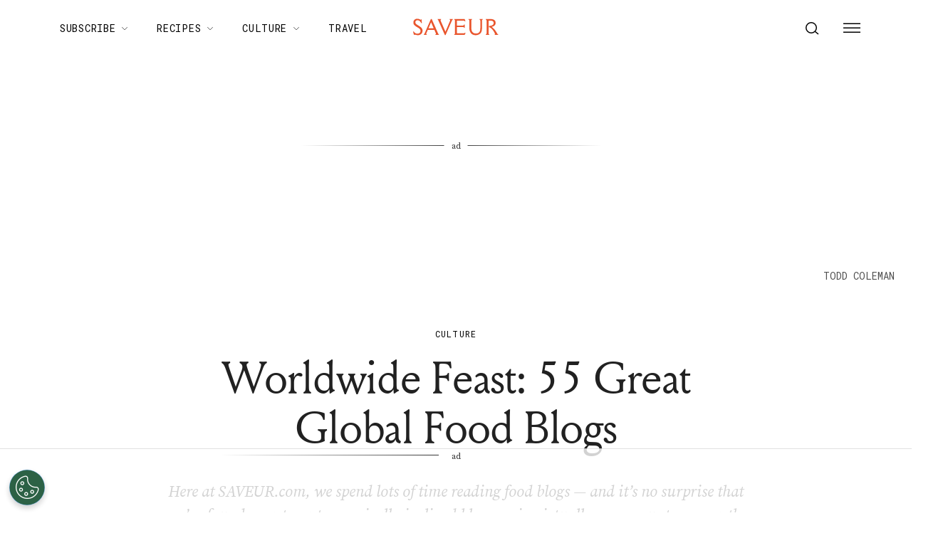

--- FILE ---
content_type: text/html; charset=utf-8
request_url: https://www.saveur.com/article/Kitchen/SAVEURs-Favorite-Global-Food-Blogs/?cmpid=teaser
body_size: 77358
content:
<!DOCTYPE html><html lang="en"><head><meta charSet="utf-8"/><meta content="initial-scale=1, width=device-width" name="viewport"/><meta content="#f68f44" name="theme-color"/><title>Worldwide Feast: 55 Great Global Food Blogs | Saveur</title><meta content="Here at SAVEUR.com, we spend lots of time reading food blogs — and it&#x27;s no surprise that we&#x27;ve found smart, gastronomically-inclined bloggers in virtually every country on earth. These writers are committed to celebrating regional recipes, restaurants, techniques, and ingredients; we draw on their sites as culinary guides to everyday life in specific places all over the globe. Keep reading »" name="description"/><meta content="2011-09-29T08:00:00-04:00" property="article:published_time"/><meta content="Culture" name="section"/><meta content="Lifestyle" name="tags"/><meta content="63882" name="item-id"/><link href="https://www.saveur.com/article/Kitchen/SAVEURs-Favorite-Global-Food-Blogs/" rel="canonical"/><link href="https://www.saveur.com/uploads/2021/06/22/Saveur_FAV_CRM-1.png?auto=webp" rel="icon" type="image/x-icon"/><meta content="c16nx0f9hyjvvo2sj3lj9cj1uksdhw" name="facebook-domain-verification"/><meta content="index, follow, max-image-preview:large, max-snippet:-1, max-video-preview:-1" name="robots"/><meta content="Saveur" property="og:site_name"/><meta content="https://www.saveur.com/uploads/2019/02/08/X2NG7RH42VWAQ3CRL4HVD3VMVQ.jpg?auto=webp" property="og:image"/><meta content="600" property="og:image:height"/><meta content="400" property="og:image:width"/><meta content="en_US" property="og:locale"/><meta content="Here at SAVEUR.com, we spend lots of time reading food blogs — and it&#x27;s no surprise that we&#x27;ve found smart, gastronomically-inclined bloggers in virtually every country on earth. These writers are committed to celebrating regional recipes, restaurants, techniques, and ingredients; we draw on their sites as culinary guides to everyday life in specific places all over the globe. Keep reading »" property="og:description"/><meta content="Worldwide Feast: 55 Great Global Food Blogs" property="og:title"/><meta content="article" property="og:type"/><meta content="https://www.saveur.com/article/Kitchen/SAVEURs-Favorite-Global-Food-Blogs/" property="og:url"/><meta content="https://twitter.com/saveurmag/" name="twitter:site"/><meta content="summary_large_image" name="twitter:card"/><meta content="Here at SAVEUR.com, we spend lots of time reading food blogs — and it’s no surprise that we’ve found smart, gastronomically-inclined bloggers in virtually every country on earth. These writers are committed to celebrating regional recipes, restaurants, techniques, and ingredients; we draw on their sites as culinary guides to everyday life in specific places all over the globe. (We’re also moved by how many region-specific sites are written by expats who maintain a connection with their homeland" name="twitter:description"/><meta content="https://www.saveur.com/uploads/2019/02/08/X2NG7RH42VWAQ3CRL4HVD3VMVQ.jpg?auto=webp" name="twitter:image"/><meta content="Worldwide Feast: 55 Great Global Food Blogs" name="twitter:title"/><meta content="Helen Rosner" name="author"/><meta content="Written by" name="twitter:label1"/><meta content="Helen Rosner" name="twitter:data1"/><meta content="Est. reading time" name="twitter:label2"/><meta content="9 minutes" name="twitter:data2"/><meta content="1. Group,2. Page Type,3. Timeframe,Feature,Non-Evergreen,Non-Membership" name="taxonomy:content-type"/><link href="https://www.saveur.com/feed/" rel="alternate" type="application/rss+xml"/><link href="https://www.saveur.com/category/culture/feed/" rel="alternate" type="application/rss+xml"/><link href="https://www.saveur.com/tags/lifestyle/feed/" rel="alternate" type="application/rss+xml"/><link href="https://www.saveur.com/authors/helen-rosner/feed/" rel="alternate" type="application/rss+xml"/><meta name="next-head-count" content="37"/><link href="https://fonts.googleapis.com" rel="preconnect"/><link crossorigin="use-credentials" href="https://fonts.gstatic.com" rel="preconnect"/><link href="https://fonts.googleapis.com/css?family=Roboto%20Mono|Source%20Serif%20Pro:300,400,600,700,300i,400i,600i|EB%20Garamond:300,400,600,700&amp;display=optional" rel="stylesheet"/><meta name="influencerrate-verification" content="21a3e1d6f5b4bfbf5b07c275a2d57093"/><meta name="fo-verify" content="40817dca-92b0-447e-983b-7c6ff892a76c"/><script id="mcjs">!function(c,h,i,m,p){m=c.createElement(h);p=c.getElementsByTagName(h)[0];m.async=1;m.src=i;p.parentNode.insertBefore(m,p);}(document,"script","https://chimpstatic.com/mcjs-connected/js/users/b7fdcf898afc6e086be329528/8abdf0fecf5c5dd780e958db5.js");</script><link rel="preload" href="/_next/static/media/e4af272ccee01ff0-s.p.woff2" as="font" type="font/woff2" crossorigin="anonymous" data-next-font="size-adjust"/><link rel="preload" href="/_next/static/media/82050c55ac1c8c11-s.p.woff2" as="font" type="font/woff2" crossorigin="anonymous" data-next-font="size-adjust"/><link rel="preload" href="/_next/static/media/1f3fe8c6df3d47c1-s.p.woff2" as="font" type="font/woff2" crossorigin="anonymous" data-next-font="size-adjust"/><link rel="preload" href="/_next/static/css/d18cb4f95d0e4dcc.css" as="style"/><link rel="stylesheet" href="/_next/static/css/d18cb4f95d0e4dcc.css" data-n-g=""/><noscript data-n-css=""></noscript><script defer="" nomodule="" src="/_next/static/chunks/polyfills-c67a75d1b6f99dc8.js"></script><script defer="" src="/_next/static/chunks/2797.770d9a086ef7c6a8.js"></script><script defer="" src="/_next/static/chunks/7194.a382ba9e2d1565ea.js"></script><script src="/_next/static/chunks/webpack-be09c78b7b0c807b.js" defer=""></script><script src="/_next/static/chunks/framework-e50de212705b2753.js" defer=""></script><script src="/_next/static/chunks/main-0688a5bc14a1f80f.js" defer=""></script><script src="/_next/static/chunks/pages/_app-468355da5d1b79be.js" defer=""></script><script src="/_next/static/chunks/fec483df-3eab2a2aeeaace75.js" defer=""></script><script src="/_next/static/chunks/7596-8dee3e6f663b87cc.js" defer=""></script><script src="/_next/static/chunks/6156-fdd6ccb08d8e78ba.js" defer=""></script><script src="/_next/static/chunks/pages/%5B%5B...path%5D%5D-1e0716b523d93d5e.js" defer=""></script><script src="/_next/static/Ou2BbQaBdme76INJDg8H6/_buildManifest.js" defer=""></script><script src="/_next/static/Ou2BbQaBdme76INJDg8H6/_ssgManifest.js" defer=""></script><style data-emotion="css-global 0"></style><style data-emotion="css-global 83jj53">html{-webkit-font-smoothing:antialiased;-moz-osx-font-smoothing:grayscale;box-sizing:border-box;-webkit-text-size-adjust:100%;}*,*::before,*::after{box-sizing:inherit;}strong,b{font-weight:700;}body{margin:0;color:rgba(0, 0, 0, 0.87);font-size:1.25rem;font-weight:400;letter-spacing:0;font-family:'Source Serif Pro',Georgia,serif;line-height:1.8;background-color:#fff;}@media (min-width:1280px){body{font-size:1.25rem;}}@media print{body{background-color:#fff;}}body::backdrop{background-color:#fff;}@font-face{font-family:'Louize';font-style:normal;font-display:swap;font-weight:400;src:local('Louize'),local('Louize-Regular'),url(/saveur/fonts/louize-regular.woff2) format('woff2'),url(/saveur/fonts/louize-regular.woff) format('woff');}@font-face{font-family:'Louize';font-style:italic;font-display:swap;font-weight:400;src:local('Louize'),local('Louize-Italic'),url(/saveur/fonts/louize-italic.woff2) format('woff2'),url(/saveur/fonts/louize-italic.woff) format('woff');}</style><style data-emotion="css-global animation-61bdi0">@-webkit-keyframes animation-61bdi0{0%{-webkit-transform:rotate(0deg);-moz-transform:rotate(0deg);-ms-transform:rotate(0deg);transform:rotate(0deg);}100%{-webkit-transform:rotate(360deg);-moz-transform:rotate(360deg);-ms-transform:rotate(360deg);transform:rotate(360deg);}}@keyframes animation-61bdi0{0%{-webkit-transform:rotate(0deg);-moz-transform:rotate(0deg);-ms-transform:rotate(0deg);transform:rotate(0deg);}100%{-webkit-transform:rotate(360deg);-moz-transform:rotate(360deg);-ms-transform:rotate(360deg);transform:rotate(360deg);}}</style><style data-emotion="css-global animation-1p2h4ri">@-webkit-keyframes animation-1p2h4ri{0%{stroke-dasharray:1px,200px;stroke-dashoffset:0;}50%{stroke-dasharray:100px,200px;stroke-dashoffset:-15px;}100%{stroke-dasharray:100px,200px;stroke-dashoffset:-125px;}}@keyframes animation-1p2h4ri{0%{stroke-dasharray:1px,200px;stroke-dashoffset:0;}50%{stroke-dasharray:100px,200px;stroke-dashoffset:-15px;}100%{stroke-dasharray:100px,200px;stroke-dashoffset:-125px;}}</style><style data-emotion="css-global 1me4h3s">h1,h2,h3,h4,p,figure,blockquote,dl,dd,pre,code{margin:0;}body{max-width:inherit;box-shadow:none;}</style><style data-emotion="css oi1ore 8yzpf7 13o7eu2 14891ef 1dbwiwb irmqb1 1jdkntr 7pxqbp 1ezrltb t7foe1 1obgwje vrsn46 14dshef l2hpa1 tdckyc 1dcnd2g dg15kl 19e480v 1i582j6 nw1fm4 ku9eyx qrpgpx 137b89x vubbuv 12ua8ej 18kkaem 1nitn2o ovnx7g r4b26d j7qwjs 1pdq152 l5c1s3 psp7l1 1xnld4g jpmf2v 1jyf7k3 ljta5j j77rml 1epkb4d sfsy7t isbt42 4gaf71 ikzlcq tynld3 mj8i10 fny35f 1doq0h0 2qrj54 19jy8mj cmmyni o5pcgm hovypb 1t0nsxm 79elbk kfvcy7 5na5kf 1gcul44 rhdfaf yb80t8 13rf3do 1l8wu6m 1ra9e3y 19kspqh yhdp2d 7um1wu 1yjcq3 16inr64 1qps90i g2db7n swsx2x z28ibe 1ep12ft 17dlwph nm0tiu 1rymmnp 1vh47c4 32j76m o9b79t 1wgadpx 1uscn93 rnicod id2pfy 1sj2o2f 1856dhf 142w7wd vzdc9o 1643hj1 zalpa5 d2u2ue r0s0k6 12dwljx qfc0wh 7lk7r0 s5f13d 188yih3 qkvc14 hqplpg sw1cxo 3wsldm 1j2t4a7 15l178x vy6oj7 1e5yiz0 1jr0y8w 1bsgl7d 19ox3uz t0uidx 12xnrke 807inb 1nis2xr x6o564 1xrtrgr 1pllyq7 dg5ey2 3iuael yxk75t 1i5jca8 dojgf2 ejla8q 125te6v exuvpy j4x2tu 7sbd1m 17oamky fdyrtl trslvm nsm1l9 20r61m jptrvs 1twg0gh kfbu2a ju792e xmlbcn emnftq 148z67 9qklz9 1t62lt9 yb3wxt 1k33q06 wrc61z">.css-oi1ore{position:fixed;display:-webkit-box;display:-webkit-flex;display:-ms-flexbox;display:flex;-webkit-align-items:center;-webkit-box-align:center;-ms-flex-align:center;align-items:center;-webkit-box-pack:center;-ms-flex-pack:center;-webkit-justify-content:center;justify-content:center;right:0;bottom:0;top:0;left:0;background-color:rgba(0, 0, 0, 0.5);-webkit-tap-highlight-color:transparent;color:#fff;z-index:1501;}.css-8yzpf7{display:inline-block;-webkit-animation:animation-61bdi0 1.4s linear infinite;animation:animation-61bdi0 1.4s linear infinite;}.css-13o7eu2{display:block;}.css-14891ef{stroke:currentColor;stroke-dasharray:80px,200px;stroke-dashoffset:0;-webkit-animation:animation-1p2h4ri 1.4s ease-in-out infinite;animation:animation-1p2h4ri 1.4s ease-in-out infinite;}.css-1dbwiwb{background-color:#fff;color:rgba(0, 0, 0, 0.87);-webkit-transition:box-shadow 300ms cubic-bezier(0.4, 0, 0.2, 1) 0ms;transition:box-shadow 300ms cubic-bezier(0.4, 0, 0.2, 1) 0ms;box-shadow:0px 2px 4px -1px rgba(0,0,0,0.2),0px 4px 5px 0px rgba(0,0,0,0.14),0px 1px 10px 0px rgba(0,0,0,0.12);display:-webkit-box;display:-webkit-flex;display:-ms-flexbox;display:flex;-webkit-flex-direction:column;-ms-flex-direction:column;flex-direction:column;width:100%;box-sizing:border-box;-webkit-flex-shrink:0;-ms-flex-negative:0;flex-shrink:0;position:-webkit-sticky;position:sticky;z-index:1100;top:0;left:auto;right:0;background-color:#f68f44;color:#fff;background-color:rgb(255 255 255 / 97.5%);box-shadow:none;width:100%;}.css-1dbwiwb.MuiPaper-elevation0{box-shadow:0 0 10px -5px rgb(0 0 0 / 50%);border-radius:0;}@media print{.css-1dbwiwb{display:none;}}.css-irmqb1{position:relative;display:-webkit-box;display:-webkit-flex;display:-ms-flexbox;display:flex;-webkit-align-items:center;-webkit-box-align:center;-ms-flex-align:center;align-items:center;min-height:56px;display:-webkit-box;display:-webkit-flex;display:-ms-flexbox;display:flex;padding:0px;max-width:1440px;margin-left:auto;margin-right:auto;width:100%;}@media (min-width:0px){@media (orientation: landscape){.css-irmqb1{min-height:48px;}}}@media (min-width:600px){.css-irmqb1{min-height:64px;}}@media (min-width:375px){.css-irmqb1{min-height:64px;}}@media (min-width:1280px){.css-irmqb1{min-height:80px;}}.css-1jdkntr{width:100%;display:-webkit-box;display:-webkit-flex;display:-ms-flexbox;display:flex;-webkit-box-flex-flow:row wrap;-webkit-flex-flow:row wrap;-ms-flex-flow:row wrap;flex-flow:row wrap;-webkit-align-items:center;-webkit-box-align:center;-ms-flex-align:center;align-items:center;}@media (min-width:0px){.css-1jdkntr{padding-left:16px;padding-right:16px;}}@media (min-width:768px){.css-1jdkntr{padding-left:40px;padding-right:40px;}}@media (min-width:1280px){.css-1jdkntr{padding-left:64px;padding-right:64px;}}.css-7pxqbp{-webkit-flex:1;-ms-flex:1;flex:1;-webkit-box-flex-flow:row wrap;-webkit-flex-flow:row wrap;-ms-flex-flow:row wrap;flex-flow:row wrap;-webkit-align-items:center;-webkit-box-align:center;-ms-flex-align:center;align-items:center;-webkit-box-pack:start;-ms-flex-pack:start;-webkit-justify-content:flex-start;justify-content:flex-start;}@media (min-width:0px){.css-7pxqbp{display:none;}}@media (min-width:1280px){.css-7pxqbp{display:-webkit-box;display:-webkit-flex;display:-ms-flexbox;display:flex;}}.css-1ezrltb{width:100%;display:-webkit-box;display:-webkit-flex;display:-ms-flexbox;display:flex;-webkit-align-items:center;-webkit-box-align:center;-ms-flex-align:center;align-items:center;z-index:1;}.css-t7foe1{display:-webkit-box;display:-webkit-flex;display:-ms-flexbox;display:flex;-webkit-flex-direction:row;-ms-flex-direction:row;flex-direction:row;padding-left:0px;margin-top:0px;margin-bottom:0px;}.css-1obgwje{list-style:none;position:relative;}.css-1obgwje:hover >ul{display:block;}.css-1obgwje:hover svg{-webkit-transform:rotate(180deg);-moz-transform:rotate(180deg);-ms-transform:rotate(180deg);transform:rotate(180deg);}.css-vrsn46{display:-webkit-inline-box;display:-webkit-inline-flex;display:-ms-inline-flexbox;display:inline-flex;-webkit-align-items:center;-webkit-box-align:center;-ms-flex-align:center;align-items:center;-webkit-box-pack:center;-ms-flex-pack:center;-webkit-justify-content:center;justify-content:center;position:relative;box-sizing:border-box;-webkit-tap-highlight-color:transparent;background-color:transparent;outline:0;border:0;margin:0;border-radius:0;padding:0;cursor:pointer;-webkit-user-select:none;-moz-user-select:none;-ms-user-select:none;user-select:none;vertical-align:middle;-moz-appearance:none;-webkit-appearance:none;-webkit-text-decoration:none;text-decoration:none;color:inherit;font-family:'Roboto Mono',monospace;font-weight:400;font-size:0.75rem;line-height:1;text-transform:uppercase;letter-spacing:0.1em;min-width:64px;padding:6px 16px;border-radius:4px;-webkit-transition:background-color 250ms cubic-bezier(0.4, 0, 0.2, 1) 0ms,box-shadow 250ms cubic-bezier(0.4, 0, 0.2, 1) 0ms,border-color 250ms cubic-bezier(0.4, 0, 0.2, 1) 0ms,color 250ms cubic-bezier(0.4, 0, 0.2, 1) 0ms;transition:background-color 250ms cubic-bezier(0.4, 0, 0.2, 1) 0ms,box-shadow 250ms cubic-bezier(0.4, 0, 0.2, 1) 0ms,border-color 250ms cubic-bezier(0.4, 0, 0.2, 1) 0ms,color 250ms cubic-bezier(0.4, 0, 0.2, 1) 0ms;color:#fff;background-color:#f68f44;box-shadow:0px 3px 1px -2px rgba(0,0,0,0.2),0px 2px 2px 0px rgba(0,0,0,0.14),0px 1px 5px 0px rgba(0,0,0,0.12);box-shadow:none;border-radius:0;background-color:transparent!important;text-align:left;color:#000;white-space:nowrap;box-shadow:none;-webkit-text-decoration:underline 1px;text-decoration:underline 1px;text-decoration-color:transparent;-webkit-transition:text-decoration-color ease-out 0.3s;transition:text-decoration-color ease-out 0.3s;font-size:14px;font-weight:normal;font-family:Roboto Mono,Helvetica,Arial,sans-serif;background:transparent;margin-left:4px;margin-right:4px;}.css-vrsn46::-moz-focus-inner{border-style:none;}.css-vrsn46.Mui-disabled{pointer-events:none;cursor:default;}@media print{.css-vrsn46{-webkit-print-color-adjust:exact;color-adjust:exact;}}.css-vrsn46:hover{-webkit-text-decoration:none;text-decoration:none;background-color:rgb(172, 100, 47);box-shadow:0px 2px 4px -1px rgba(0,0,0,0.2),0px 4px 5px 0px rgba(0,0,0,0.14),0px 1px 10px 0px rgba(0,0,0,0.12);}@media (hover: none){.css-vrsn46:hover{background-color:#f68f44;}}.css-vrsn46:active{box-shadow:0px 5px 5px -3px rgba(0,0,0,0.2),0px 8px 10px 1px rgba(0,0,0,0.14),0px 3px 14px 2px rgba(0,0,0,0.12);}.css-vrsn46.Mui-focusVisible{box-shadow:0px 3px 5px -1px rgba(0,0,0,0.2),0px 6px 10px 0px rgba(0,0,0,0.14),0px 1px 18px 0px rgba(0,0,0,0.12);}.css-vrsn46.Mui-disabled{color:rgba(0, 0, 0, 0.26);box-shadow:none;background-color:rgba(0, 0, 0, 0.12);}.css-vrsn46:hover{box-shadow:none;}.css-vrsn46.Mui-focusVisible{box-shadow:none;}.css-vrsn46:active{box-shadow:none;}.css-vrsn46.Mui-disabled{box-shadow:none;}.css-vrsn46[aria-current]{text-decoration-color:#000;}.css-vrsn46 >svg{stroke:#000;-webkit-transition:-webkit-transform ease-out 0.3s;transition:transform ease-out 0.3s;}.css-vrsn46:hover{background-color:transparent;box-shadow:none;-webkit-text-decoration:underline 1px;text-decoration:underline 1px;text-decoration-color:#000;}.css-vrsn46:hover{box-shadow:none;-webkit-text-decoration:underline 1px;text-decoration:underline 1px;text-decoration-color:#000;}.css-14dshef{margin:0;font-family:'Roboto Mono',monospace;font-size:0.875rem;letter-spacing:0.05em;text-transform:uppercase;font-weight:400;}.css-l2hpa1{-webkit-user-select:none;-moz-user-select:none;-ms-user-select:none;user-select:none;width:1em;height:1em;display:inline-block;fill:currentColor;-webkit-flex-shrink:0;-ms-flex-negative:0;flex-shrink:0;-webkit-transition:fill 200ms cubic-bezier(0.4, 0, 0.2, 1) 0ms;transition:fill 200ms cubic-bezier(0.4, 0, 0.2, 1) 0ms;font-size:1.5rem;fill:none;margin-left:8px;width:10px;}.css-tdckyc{text-align:left;display:none;background-color:#fff;border:0px solid;box-shadow:none;position:absolute;-webkit-columns:1;columns:1;left:3px;top:36px;margin-top:0px;padding-left:16px;padding-right:16px;padding-top:4px;padding-bottom:4px;}.css-tdckyc >li a{padding:8px;font-size:14px;font-family:Roboto Mono,Helvetica,Arial,sans-serif;font-weight:400;text-transform:none;}.css-1dcnd2g{display:-webkit-inline-box;display:-webkit-inline-flex;display:-ms-inline-flexbox;display:inline-flex;-webkit-align-items:center;-webkit-box-align:center;-ms-flex-align:center;align-items:center;-webkit-box-pack:center;-ms-flex-pack:center;-webkit-justify-content:center;justify-content:center;position:relative;box-sizing:border-box;-webkit-tap-highlight-color:transparent;background-color:transparent;outline:0;border:0;margin:0;border-radius:0;padding:0;cursor:pointer;-webkit-user-select:none;-moz-user-select:none;-ms-user-select:none;user-select:none;vertical-align:middle;-moz-appearance:none;-webkit-appearance:none;-webkit-text-decoration:none;text-decoration:none;color:inherit;font-family:'Roboto Mono',monospace;font-weight:400;font-size:0.75rem;line-height:1;text-transform:uppercase;letter-spacing:0.1em;min-width:64px;padding:6px 16px;border-radius:4px;-webkit-transition:background-color 250ms cubic-bezier(0.4, 0, 0.2, 1) 0ms,box-shadow 250ms cubic-bezier(0.4, 0, 0.2, 1) 0ms,border-color 250ms cubic-bezier(0.4, 0, 0.2, 1) 0ms,color 250ms cubic-bezier(0.4, 0, 0.2, 1) 0ms;transition:background-color 250ms cubic-bezier(0.4, 0, 0.2, 1) 0ms,box-shadow 250ms cubic-bezier(0.4, 0, 0.2, 1) 0ms,border-color 250ms cubic-bezier(0.4, 0, 0.2, 1) 0ms,color 250ms cubic-bezier(0.4, 0, 0.2, 1) 0ms;color:#fff;background-color:#f68f44;box-shadow:0px 3px 1px -2px rgba(0,0,0,0.2),0px 2px 2px 0px rgba(0,0,0,0.14),0px 1px 5px 0px rgba(0,0,0,0.12);box-shadow:none;border-radius:0;background-color:transparent;text-align:left;color:black;white-space:nowrap;box-shadow:none;-webkit-text-decoration:underline 1px;text-decoration:underline 1px;text-decoration-color:transparent;-webkit-transition:text-decoration-color ease-out 0.3s;transition:text-decoration-color ease-out 0.3s;padding-top:20px!important;padding-bottom:20px!important;}.css-1dcnd2g::-moz-focus-inner{border-style:none;}.css-1dcnd2g.Mui-disabled{pointer-events:none;cursor:default;}@media print{.css-1dcnd2g{-webkit-print-color-adjust:exact;color-adjust:exact;}}.css-1dcnd2g:hover{-webkit-text-decoration:none;text-decoration:none;background-color:rgb(172, 100, 47);box-shadow:0px 2px 4px -1px rgba(0,0,0,0.2),0px 4px 5px 0px rgba(0,0,0,0.14),0px 1px 10px 0px rgba(0,0,0,0.12);}@media (hover: none){.css-1dcnd2g:hover{background-color:#f68f44;}}.css-1dcnd2g:active{box-shadow:0px 5px 5px -3px rgba(0,0,0,0.2),0px 8px 10px 1px rgba(0,0,0,0.14),0px 3px 14px 2px rgba(0,0,0,0.12);}.css-1dcnd2g.Mui-focusVisible{box-shadow:0px 3px 5px -1px rgba(0,0,0,0.2),0px 6px 10px 0px rgba(0,0,0,0.14),0px 1px 18px 0px rgba(0,0,0,0.12);}.css-1dcnd2g.Mui-disabled{color:rgba(0, 0, 0, 0.26);box-shadow:none;background-color:rgba(0, 0, 0, 0.12);}.css-1dcnd2g:hover{box-shadow:none;}.css-1dcnd2g.Mui-focusVisible{box-shadow:none;}.css-1dcnd2g:active{box-shadow:none;}.css-1dcnd2g.Mui-disabled{box-shadow:none;}.css-1dcnd2g[aria-current]{text-decoration-color:#000;}.css-1dcnd2g >svg{stroke:#000;-webkit-transition:-webkit-transform ease-out 0.3s;transition:transform ease-out 0.3s;}.css-1dcnd2g:hover{background-color:transparent;box-shadow:none;-webkit-text-decoration:underline 1px;text-decoration:underline 1px;text-decoration-color:#000;}.css-dg15kl{-webkit-flex:0;-ms-flex:0;flex:0;display:-webkit-box;display:-webkit-flex;display:-ms-flexbox;display:flex;-webkit-align-items:center;-webkit-box-align:center;-ms-flex-align:center;align-items:center;}@media (min-width:0px){.css-dg15kl{-webkit-box-pack:start;-ms-flex-pack:start;-webkit-justify-content:flex-start;justify-content:flex-start;}}@media (min-width:768px){.css-dg15kl{-webkit-box-pack:center;-ms-flex-pack:center;-webkit-justify-content:center;justify-content:center;}}.css-19e480v{margin:0;color:#f68f44;-webkit-text-decoration:underline;text-decoration:underline;text-decoration-color:rgba(246, 143, 68, 0.4);line-height:1;}.css-19e480v:hover{text-decoration-color:inherit;}.css-1i582j6{-webkit-user-select:none;-moz-user-select:none;-ms-user-select:none;user-select:none;width:1em;height:1em;display:inline-block;fill:currentColor;-webkit-flex-shrink:0;-ms-flex-negative:0;flex-shrink:0;-webkit-transition:fill 200ms cubic-bezier(0.4, 0, 0.2, 1) 0ms;transition:fill 200ms cubic-bezier(0.4, 0, 0.2, 1) 0ms;font-size:1.5rem;width:auto;height:24px;color:#e9552d;-webkit-transition:color ease-out 0.3s;transition:color ease-out 0.3s;}.css-1i582j6:hover{color:#000;}.css-nw1fm4{display:-webkit-box;display:-webkit-flex;display:-ms-flexbox;display:flex;-webkit-flex-direction:row;-ms-flex-direction:row;flex-direction:row;-webkit-flex:1;-ms-flex:1;flex:1;display:-webkit-box;display:-webkit-flex;display:-ms-flexbox;display:flex;-webkit-box-pack:end;-ms-flex-pack:end;-webkit-justify-content:flex-end;justify-content:flex-end;-webkit-align-items:center;-webkit-box-align:center;-ms-flex-align:center;align-items:center;padding-left:0px;margin:0px;}.css-nw1fm4 li{list-style-type:none;-webkit-align-items:center;-webkit-box-align:center;-ms-flex-align:center;align-items:center;}.css-ku9eyx{font-size:18px;list-style:none;}.css-qrpgpx{-webkit-align-items:center;-webkit-box-align:center;-ms-flex-align:center;align-items:center;display:-webkit-box;display:-webkit-flex;display:-ms-flexbox;display:flex;padding:4px;position:relative;}.css-137b89x{display:-webkit-inline-box;display:-webkit-inline-flex;display:-ms-inline-flexbox;display:inline-flex;-webkit-align-items:center;-webkit-box-align:center;-ms-flex-align:center;align-items:center;-webkit-box-pack:center;-ms-flex-pack:center;-webkit-justify-content:center;justify-content:center;position:relative;box-sizing:border-box;-webkit-tap-highlight-color:transparent;background-color:transparent;outline:0;border:0;margin:0;border-radius:0;padding:0;cursor:pointer;-webkit-user-select:none;-moz-user-select:none;-ms-user-select:none;user-select:none;vertical-align:middle;-moz-appearance:none;-webkit-appearance:none;-webkit-text-decoration:none;text-decoration:none;color:inherit;text-align:center;-webkit-flex:0 0 auto;-ms-flex:0 0 auto;flex:0 0 auto;font-size:1.5rem;padding:8px;border-radius:50%;overflow:visible;color:rgba(0, 0, 0, 0.54);-webkit-transition:background-color 150ms cubic-bezier(0.4, 0, 0.2, 1) 0ms;transition:background-color 150ms cubic-bezier(0.4, 0, 0.2, 1) 0ms;padding:12px;color:black;font-size:inherit;}.css-137b89x::-moz-focus-inner{border-style:none;}.css-137b89x.Mui-disabled{pointer-events:none;cursor:default;}@media print{.css-137b89x{-webkit-print-color-adjust:exact;color-adjust:exact;}}.css-137b89x:hover{background-color:rgba(0, 0, 0, 0.04);}@media (hover: none){.css-137b89x:hover{background-color:transparent;}}.css-137b89x.Mui-disabled{background-color:transparent;color:rgba(0, 0, 0, 0.26);}.css-vubbuv{-webkit-user-select:none;-moz-user-select:none;-ms-user-select:none;user-select:none;width:1em;height:1em;display:inline-block;fill:currentColor;-webkit-flex-shrink:0;-ms-flex-negative:0;flex-shrink:0;-webkit-transition:fill 200ms cubic-bezier(0.4, 0, 0.2, 1) 0ms;transition:fill 200ms cubic-bezier(0.4, 0, 0.2, 1) 0ms;font-size:1.5rem;}@media (min-width:0px){.css-12ua8ej{margin-left:0px;}}@media (min-width:768px){.css-12ua8ej{margin-left:8px;}}.css-18kkaem{display:-webkit-inline-box;display:-webkit-inline-flex;display:-ms-inline-flexbox;display:inline-flex;-webkit-align-items:center;-webkit-box-align:center;-ms-flex-align:center;align-items:center;-webkit-box-pack:center;-ms-flex-pack:center;-webkit-justify-content:center;justify-content:center;position:relative;box-sizing:border-box;-webkit-tap-highlight-color:transparent;background-color:transparent;outline:0;border:0;margin:0;border-radius:0;padding:0;cursor:pointer;-webkit-user-select:none;-moz-user-select:none;-ms-user-select:none;user-select:none;vertical-align:middle;-moz-appearance:none;-webkit-appearance:none;-webkit-text-decoration:none;text-decoration:none;color:inherit;text-align:center;-webkit-flex:0 0 auto;-ms-flex:0 0 auto;flex:0 0 auto;font-size:1.5rem;padding:8px;border-radius:50%;overflow:visible;color:rgba(0, 0, 0, 0.54);-webkit-transition:background-color 150ms cubic-bezier(0.4, 0, 0.2, 1) 0ms;transition:background-color 150ms cubic-bezier(0.4, 0, 0.2, 1) 0ms;color:black;-webkit-transition:color ease-out 0.3s;transition:color ease-out 0.3s;}.css-18kkaem::-moz-focus-inner{border-style:none;}.css-18kkaem.Mui-disabled{pointer-events:none;cursor:default;}@media print{.css-18kkaem{-webkit-print-color-adjust:exact;color-adjust:exact;}}.css-18kkaem:hover{background-color:rgba(0, 0, 0, 0.04);}@media (hover: none){.css-18kkaem:hover{background-color:transparent;}}.css-18kkaem.Mui-disabled{background-color:transparent;color:rgba(0, 0, 0, 0.26);}.css-18kkaem:hover{background-color:transparent;color:#e9552d;}.css-1nitn2o{display:none;padding:32px;}@media print{.css-1nitn2o{display:block;}}.css-ovnx7g{display:-webkit-box;display:-webkit-flex;display:-ms-flexbox;display:flex;-webkit-flex-direction:column;-ms-flex-direction:column;flex-direction:column;}.css-ovnx7g>:not(style)+:not(style){margin:0;margin-top:24px;}.css-r4b26d{-webkit-user-select:none;-moz-user-select:none;-ms-user-select:none;user-select:none;width:1em;height:1em;display:inline-block;fill:currentColor;-webkit-flex-shrink:0;-ms-flex-negative:0;flex-shrink:0;-webkit-transition:fill 200ms cubic-bezier(0.4, 0, 0.2, 1) 0ms;transition:fill 200ms cubic-bezier(0.4, 0, 0.2, 1) 0ms;font-size:1.5rem;width:auto;height:30px;color:#000;}.css-j7qwjs{display:-webkit-box;display:-webkit-flex;display:-ms-flexbox;display:flex;-webkit-flex-direction:column;-ms-flex-direction:column;flex-direction:column;}.css-1pdq152{margin:0;font-size:1.25rem;font-weight:400;letter-spacing:0;font-family:'Source Serif Pro',Georgia,serif;line-height:1.8;font-family:EB Garamond;font-size:1.25rem;font-weight:700;}@media (min-width:1280px){.css-1pdq152{font-size:1.25rem;}}.css-l5c1s3{display:-webkit-box;display:-webkit-flex;display:-ms-flexbox;display:flex;-webkit-flex-direction:column;-ms-flex-direction:column;flex-direction:column;}.css-l5c1s3>:not(style)+:not(style){margin:0;margin-top:8px;}.css-psp7l1{margin:0;font-size:1.25rem;font-weight:400;letter-spacing:0;font-family:'Source Serif Pro',Georgia,serif;line-height:1.8;line-height:1;font-family:EB Garamond;font-size:1.25rem;}@media (min-width:1280px){.css-psp7l1{font-size:1.25rem;}}.css-1xnld4g{-webkit-align-items:center;-webkit-box-align:center;-ms-flex-align:center;align-items:center;display:-webkit-box;display:-webkit-flex;display:-ms-flexbox;display:flex;}@media (min-width:0px){.css-1xnld4g{gap:0.75rem;}}@media (min-width:1280px){.css-1xnld4g{gap:1rem;}}.css-jpmf2v{gap:0.75rem;-webkit-align-items:center;-webkit-box-align:center;-ms-flex-align:center;align-items:center;}@media not print{@media (min-width:768px){.css-jpmf2v{display:-webkit-box;display:-webkit-flex;display:-ms-flexbox;display:flex;}}}@media print{.css-jpmf2v{display:-webkit-box;display:-webkit-flex;display:-ms-flexbox;display:flex;}}.css-1jyf7k3{margin:0;color:#505050;display:block;font-size:0.75rem;letter-spacing:0;font-family:'Roboto Mono',monospace;font-weight:400;line-height:1.6;line-height:1.6;}@media (min-width:1280px){.css-1jyf7k3{font-size:0.875rem;}}@media (min-width:0px){.css-1jyf7k3{font-size:0.75rem;}}@media (min-width:1280px){.css-1jyf7k3{font-size:0.875rem;}}@media print{.css-1jyf7k3{font-family:'Roboto Mono',monospace!important;font-size:0.5rem!important;font-weight:300;}}.css-1jyf7k3 a{line-height:1.6;text-transform:uppercase;color:#000;}@media (min-width:0px){.css-1jyf7k3 a{font-size:0.75rem;}}@media (min-width:1280px){.css-1jyf7k3 a{font-size:0.875rem;}}@media print{.css-1jyf7k3 a{font-family:'Roboto Mono',monospace!important;font-size:0.5rem!important;font-weight:300;}}.css-ljta5j{margin:0;font-family:'Roboto Mono',monospace;font-size:0.75rem;font-weight:400;line-height:1.6;-webkit-text-decoration:underline;text-decoration:underline;-webkit-text-decoration:underline 1px;text-decoration:underline 1px;}@media (min-width:1280px){.css-ljta5j{font-size:0.875rem;}}.css-ljta5j:hover{-webkit-text-decoration:none;text-decoration:none;}.css-j77rml{margin:0;-webkit-flex-shrink:0;-ms-flex-negative:0;flex-shrink:0;border-width:0;border-style:solid;border-color:#ddd;border-bottom-width:0;margin-top:8px;margin-bottom:8px;height:auto;border-right-width:thin;-webkit-align-self:stretch;-ms-flex-item-align:stretch;align-self:stretch;margin-top:4px;margin-bottom:4px;}@media not print{@media (min-width:0px){.css-j77rml{display:none;}}@media (min-width:768px){.css-j77rml{display:block;}}}.css-1epkb4d{margin:0;color:#505050;display:block;font-size:0.75rem;letter-spacing:0;font-family:'Roboto Mono',monospace;font-weight:400;line-height:1.6;line-height:1.6;}@media (min-width:1280px){.css-1epkb4d{font-size:0.875rem;}}@media (min-width:0px){.css-1epkb4d{font-size:0.75rem;}}@media (min-width:1280px){.css-1epkb4d{font-size:0.875rem;}}@media print{.css-1epkb4d{font-family:'Roboto Mono',monospace!important;font-size:0.5rem!important;font-weight:300;}}.css-sfsy7t{padding-left:-8px;}.css-isbt42{box-sizing:border-box;display:-webkit-box;display:-webkit-flex;display:-ms-flexbox;display:flex;-webkit-box-flex-wrap:wrap;-webkit-flex-wrap:wrap;-ms-flex-wrap:wrap;flex-wrap:wrap;width:100%;-webkit-flex-direction:row;-ms-flex-direction:row;flex-direction:row;margin-top:-16px;width:calc(100% + 16px);margin-left:-16px;}.css-isbt42>.MuiGrid-item{padding-top:16px;}.css-isbt42>.MuiGrid-item{padding-left:16px;}.css-4gaf71{box-sizing:border-box;margin:0;-webkit-flex-direction:row;-ms-flex-direction:row;flex-direction:row;-webkit-flex-basis:66.666667%;-ms-flex-preferred-size:66.666667%;flex-basis:66.666667%;-webkit-box-flex:0;-webkit-flex-grow:0;-ms-flex-positive:0;flex-grow:0;max-width:66.666667%;}@media (min-width:375px){.css-4gaf71{-webkit-flex-basis:66.666667%;-ms-flex-preferred-size:66.666667%;flex-basis:66.666667%;-webkit-box-flex:0;-webkit-flex-grow:0;-ms-flex-positive:0;flex-grow:0;max-width:66.666667%;}}@media (min-width:768px){.css-4gaf71{-webkit-flex-basis:66.666667%;-ms-flex-preferred-size:66.666667%;flex-basis:66.666667%;-webkit-box-flex:0;-webkit-flex-grow:0;-ms-flex-positive:0;flex-grow:0;max-width:66.666667%;}}@media (min-width:1280px){.css-4gaf71{-webkit-flex-basis:66.666667%;-ms-flex-preferred-size:66.666667%;flex-basis:66.666667%;-webkit-box-flex:0;-webkit-flex-grow:0;-ms-flex-positive:0;flex-grow:0;max-width:66.666667%;}}@media (min-width:1440px){.css-4gaf71{-webkit-flex-basis:66.666667%;-ms-flex-preferred-size:66.666667%;flex-basis:66.666667%;-webkit-box-flex:0;-webkit-flex-grow:0;-ms-flex-positive:0;flex-grow:0;max-width:66.666667%;}}.css-ikzlcq{display:-webkit-box;display:-webkit-flex;display:-ms-flexbox;display:flex;-webkit-flex-direction:column;-ms-flex-direction:column;flex-direction:column;}.css-ikzlcq>:not(style)+:not(style){margin:0;margin-top:16px;}.css-tynld3{background-color:transparent;margin-bottom:24px;margin-top:32px;}.css-mj8i10{width:100%;margin-left:auto;box-sizing:border-box;margin-right:auto;display:block;}@media (min-width:1440px){.css-mj8i10{max-width:1440px;}}@media (min-width:0px) and (max-width:767.95px){.css-mj8i10:not(.MuiContainer-disableGutters){padding-left:1rem;padding-right:1rem;}}@media (min-width:768px){.css-mj8i10:not(.MuiContainer-disableGutters){padding-left:1.5rem;padding-right:1.5rem;}}.css-fny35f{margin:0;font-size:1.625rem;font-weight:400;line-height:1.1;letter-spacing:-0.01em;font-family:Louize,Garamond,serif;color:#000;font-weight:400;}@media (min-width:600px){.css-fny35f{font-size:1.1538rem;}}@media (min-width:900px){.css-fny35f{font-size:1.1538rem;}}@media (min-width:1200px){.css-fny35f{font-size:1.3462rem;}}@media (min-width:1280px){.css-fny35f{font-size:2rem;}}.css-fny35f a{color:#000;text-decoration-thickness:1px;}.css-fny35f a:hover{text-decoration-color:transparent;}.css-1doq0h0{font-size:1.25rem;font-weight:400;line-height:1.8;letter-spacing:0;font-family:"Source Serif Pro",georgia,times,Times New Roman,serif;}@media not print{.css-1doq0h0::first-letter,.css-1doq0h0 p:first-of-type::first-letter{font-size:4rem;font-family:Louize,Garamond,serif;font-weight:800;line-height:0.675;margin:3px 8px 0 0;float:left;color:#ed5424;}}@media print{.css-1doq0h0{line-height:1.5rem;font-family:EB Garamond,Georgia,serif;font-size:1rem;}}.css-1doq0h0 >p{margin-top:0px;margin-bottom:0px;}.css-2qrj54{font-size:1.25rem;font-weight:400;line-height:1.8;letter-spacing:0;font-family:"Source Serif Pro",georgia,times,Times New Roman,serif;}@media print{.css-2qrj54{line-height:1.5rem;font-family:EB Garamond,Georgia,serif;font-size:1rem;}}.css-2qrj54 >p{margin-top:0px;margin-bottom:0px;}.css-19jy8mj{position:relative;}.css-19jy8mj:hover{cursor:-webkit-zoom-in;cursor:zoom-in;}.css-19jy8mj:hover a{opacity:1;}.css-cmmyni{position:relative;overflow:hidden;border-radius:0;padding-bottom:45.49999999999999%;}@media print{.css-cmmyni{display:none;}}.css-o5pcgm{-webkit-transition:all 0.7s ease-in-out 0.075s;transition:all 0.7s ease-in-out 0.075s;opacity:0;}.css-hovypb{position:relative;display:none;}@media print{.css-hovypb{display:block;}}.css-1t0nsxm{margin:0;color:#505050;display:block;font-size:0.75rem;letter-spacing:0;font-family:'Roboto Mono',monospace;font-weight:400;line-height:1.6;}@media (min-width:1280px){.css-1t0nsxm{font-size:0.875rem;}}@media (min-width:0px){.css-1t0nsxm{margin-right:24px;}}@media (min-width:768px){.css-1t0nsxm{margin-right:80px;}}@media print{.css-1t0nsxm{padding:0px;font-family:'Roboto Mono',monospace!important;font-size:0.75rem!important;}}@media not print{.css-1t0nsxm{background-color:#faf8f4;padding-left:24px;padding-right:24px;padding-top:16px;padding-bottom:16px;}}.css-1t0nsxm a{color:#e9552d;-webkit-text-decoration:none;text-decoration:none;}.css-1t0nsxm a:hover{-webkit-text-decoration:underline 1px;text-decoration:underline 1px;}.css-79elbk{position:relative;}.css-kfvcy7{position:absolute;inset:10px auto auto 10px;z-index:10;}.css-kfvcy7 a{-webkit-transition:opacity 150ms;transition:opacity 150ms;opacity:0;}.css-5na5kf{margin:0;font-size:1.25rem;font-weight:400;line-height:1.1;letter-spacing:-0.01em;font-family:Louize,Garamond,serif;color:#988e6e;font-family:Source Serif Pro,georgia,times,Times New Roman,serif;font-weight:700;margin-bottom:8px;margin-top:4px;}@media (min-width:600px){.css-5na5kf{font-size:1.1538rem;}}@media (min-width:900px){.css-5na5kf{font-size:1.1538rem;}}@media (min-width:1200px){.css-5na5kf{font-size:1.3462rem;}}@media (min-width:1280px){.css-5na5kf{font-size:1.75rem;}}@media print{.css-5na5kf{font-size:1rem;}}.css-1gcul44{position:relative;overflow:hidden;border-radius:0;padding-bottom:67%;}@media print{.css-1gcul44{display:none;}}.css-rhdfaf{position:relative;overflow:hidden;border-radius:0;padding-bottom:66.25%;}@media print{.css-rhdfaf{display:none;}}.css-yb80t8{position:relative;overflow:hidden;border-radius:0;padding-bottom:81.14285714285715%;}@media print{.css-yb80t8{display:none;}}.css-13rf3do{position:relative;overflow:hidden;border-radius:0;padding-bottom:62.75000000000001%;}@media print{.css-13rf3do{display:none;}}.css-1l8wu6m{box-sizing:border-box;margin:0;-webkit-flex-direction:row;-ms-flex-direction:row;flex-direction:row;-webkit-flex-basis:33.333333%;-ms-flex-preferred-size:33.333333%;flex-basis:33.333333%;-webkit-box-flex:0;-webkit-flex-grow:0;-ms-flex-positive:0;flex-grow:0;max-width:33.333333%;}@media (min-width:375px){.css-1l8wu6m{-webkit-flex-basis:33.333333%;-ms-flex-preferred-size:33.333333%;flex-basis:33.333333%;-webkit-box-flex:0;-webkit-flex-grow:0;-ms-flex-positive:0;flex-grow:0;max-width:33.333333%;}}@media (min-width:768px){.css-1l8wu6m{-webkit-flex-basis:33.333333%;-ms-flex-preferred-size:33.333333%;flex-basis:33.333333%;-webkit-box-flex:0;-webkit-flex-grow:0;-ms-flex-positive:0;flex-grow:0;max-width:33.333333%;}}@media (min-width:1280px){.css-1l8wu6m{-webkit-flex-basis:33.333333%;-ms-flex-preferred-size:33.333333%;flex-basis:33.333333%;-webkit-box-flex:0;-webkit-flex-grow:0;-ms-flex-positive:0;flex-grow:0;max-width:33.333333%;}}@media (min-width:1440px){.css-1l8wu6m{-webkit-flex-basis:33.333333%;-ms-flex-preferred-size:33.333333%;flex-basis:33.333333%;-webkit-box-flex:0;-webkit-flex-grow:0;-ms-flex-positive:0;flex-grow:0;max-width:33.333333%;}}.css-1ra9e3y{margin:0;font-size:1.25rem;font-weight:400;letter-spacing:0;font-family:'Source Serif Pro',Georgia,serif;line-height:1.8;font-family:'Roboto Mono',monospace;font-size:0.5rem!important;text-transform:uppercase;font-weight:300;}@media (min-width:1280px){.css-1ra9e3y{font-size:1.25rem;}}@media print{.css-19kspqh{display:none;}}.css-19kspqh h4{color:#e9552d;text-transform:uppercase;font-family:'Roboto Mono',monospace;font-size:16px;font-weight:700;}@media screen and (max-width: 768px){.css-yhdp2d{display:none;}}@media screen and (min-width: 768px) and (max-width: 1280px){.css-yhdp2d{display:none;}}@media screen and (min-width: 1280px){.css-yhdp2d{display:block;}}.css-7um1wu{margin-bottom:40px;overflow:hidden;position:relative;}@media (min-width:0px){.css-7um1wu{padding-bottom:24px;}}@media (min-width:768px){.css-7um1wu{padding-bottom:40px;}}@media (min-width:1280px){.css-7um1wu{padding-bottom:64px;}}.css-1yjcq3{width:100%;margin-left:auto;box-sizing:border-box;margin-right:auto;display:block;padding-left:16px;padding-right:16px;}@media (min-width:375px){.css-1yjcq3{padding-left:24px;padding-right:24px;}}@media (min-width:1440px){.css-1yjcq3{max-width:1440px;}}@media (min-width:0px) and (max-width:767.95px){.css-1yjcq3:not(.MuiContainer-disableGutters){padding-left:1rem;padding-right:1rem;}}@media (min-width:768px){.css-1yjcq3:not(.MuiContainer-disableGutters){padding-left:1.5rem;padding-right:1.5rem;}}.css-16inr64{margin-top:0px;margin-left:-24px;margin-right:-24px;margin-bottom:40px;}.css-1qps90i{width:100%;aspect-ratio:16/9;position:relative;}.css-g2db7n{margin:0;color:#505050;display:block;font-size:0.75rem;letter-spacing:0;font-family:'Roboto Mono',monospace;font-weight:400;line-height:1.6;padding-top:12px;padding-bottom:12px;text-align:right;width:100%;}@media (min-width:1280px){.css-g2db7n{font-size:0.875rem;}}@media (min-width:0px){.css-g2db7n{padding-left:16px;padding-right:16px;}}@media (min-width:768px){.css-g2db7n{padding-left:24px;padding-right:24px;}}.css-g2db7n p{margin:0px;}.css-swsx2x{text-align:center;display:-webkit-box;display:-webkit-flex;display:-ms-flexbox;display:flex;-webkit-box-pack:center;-ms-flex-pack:center;-webkit-justify-content:center;justify-content:center;}@media (min-width:1280px){.css-z28ibe{width:66.66%;}}.css-1ep12ft{margin:0;font-family:'Roboto Mono',monospace;font-weight:400;font-size:0.75rem;line-height:1;text-transform:uppercase;letter-spacing:0.1em;color:#000;font-size:0.75rem;font-weight:400;-webkit-text-decoration:none;text-decoration:none;margin-bottom:20px;line-height:0.75rem;display:inline-block;}.css-17dlwph{margin:0;font-size:2.625rem;font-family:Louize,Garamond,serif;font-weight:400;line-height:1.1;letter-spacing:-0.01em;margin-bottom:16px;}@media (min-width:1280px){.css-17dlwph{font-size:4rem;letter-spacing:-0.02em;}}.css-nm0tiu{margin:0;font-size:1.125rem;font-style:italic;line-height:1.5;}@media (min-width:1280px){.css-nm0tiu{font-size:1.375rem;}}@media (min-width:0px){.css-nm0tiu{margin-top:16px;}}@media (min-width:1280px){.css-nm0tiu{margin-top:40px;}}.css-1rymmnp{width:100%;margin-left:auto;box-sizing:border-box;margin-right:auto;display:block;padding-left:16px;padding-right:16px;grid-template-columns:repeat(12, 1fr);grid-template-rows:repeat(1, min-content);row-gap:80px;}@media (min-width:375px){.css-1rymmnp{padding-left:24px;padding-right:24px;}}@media (min-width:1440px){.css-1rymmnp{max-width:1440px;}}@media (min-width:0px) and (max-width:767.95px){.css-1rymmnp:not(.MuiContainer-disableGutters){padding-left:1rem;padding-right:1rem;}}@media (min-width:768px){.css-1rymmnp:not(.MuiContainer-disableGutters){padding-left:1.5rem;padding-right:1.5rem;}}@media (min-width:768px){.css-1rymmnp{display:grid;}}.css-1vh47c4{grid-area:1/1/2/4;}.css-32j76m{border-color:rgba(0, 0, 0, 0.5);display:-webkit-box;display:-webkit-flex;display:-ms-flexbox;display:flex;-webkit-box-flex-wrap:wrap;-webkit-flex-wrap:wrap;-ms-flex-wrap:wrap;flex-wrap:wrap;gap:8px;border-style:dotted;border-width:2px;border-left:0px solid;border-right:0px solid;padding-left:0px;padding-right:0px;margin-bottom:24px;margin-top:0px;}@media (min-width:0px){.css-32j76m{padding-top:24px;padding-bottom:24px;}}@media (min-width:1280px){.css-32j76m{padding-top:40px;padding-bottom:40px;}}.css-o9b79t{list-style:none;}.css-1wgadpx{display:-webkit-inline-box;display:-webkit-inline-flex;display:-ms-inline-flexbox;display:inline-flex;-webkit-align-items:center;-webkit-box-align:center;-ms-flex-align:center;align-items:center;-webkit-box-pack:center;-ms-flex-pack:center;-webkit-justify-content:center;justify-content:center;position:relative;box-sizing:border-box;-webkit-tap-highlight-color:transparent;background-color:transparent;outline:0;border:0;margin:0;border-radius:0;padding:0;cursor:pointer;-webkit-user-select:none;-moz-user-select:none;-ms-user-select:none;user-select:none;vertical-align:middle;-moz-appearance:none;-webkit-appearance:none;-webkit-text-decoration:none;text-decoration:none;color:inherit;font-family:'Roboto Mono',monospace;font-weight:400;font-size:0.75rem;line-height:1;text-transform:uppercase;letter-spacing:0.1em;min-width:64px;padding:6px 16px;border-radius:4px;-webkit-transition:background-color 250ms cubic-bezier(0.4, 0, 0.2, 1) 0ms,box-shadow 250ms cubic-bezier(0.4, 0, 0.2, 1) 0ms,border-color 250ms cubic-bezier(0.4, 0, 0.2, 1) 0ms,color 250ms cubic-bezier(0.4, 0, 0.2, 1) 0ms;transition:background-color 250ms cubic-bezier(0.4, 0, 0.2, 1) 0ms,box-shadow 250ms cubic-bezier(0.4, 0, 0.2, 1) 0ms,border-color 250ms cubic-bezier(0.4, 0, 0.2, 1) 0ms,color 250ms cubic-bezier(0.4, 0, 0.2, 1) 0ms;box-shadow:none;border-radius:0;background-color:#faf8f4;color:#e9552d;border:1px solid #e9552d;border-radius:0;font-size:0.75rem;font-weight:400;line-height:1;padding:12px;}.css-1wgadpx::-moz-focus-inner{border-style:none;}.css-1wgadpx.Mui-disabled{pointer-events:none;cursor:default;}@media print{.css-1wgadpx{-webkit-print-color-adjust:exact;color-adjust:exact;}}.css-1wgadpx:hover{-webkit-text-decoration:none;text-decoration:none;background-color:rgba(0, 0, 0, 0.04);}@media (hover: none){.css-1wgadpx:hover{background-color:transparent;}}.css-1wgadpx.Mui-disabled{color:rgba(0, 0, 0, 0.26);}.css-1wgadpx:hover{box-shadow:none;}.css-1wgadpx.Mui-focusVisible{box-shadow:none;}.css-1wgadpx:active{box-shadow:none;}.css-1wgadpx.Mui-disabled{box-shadow:none;}.css-1wgadpx:hover{background-color:#e9552d;color:#fff;}.css-1uscn93{display:-webkit-box;display:-webkit-flex;display:-ms-flexbox;display:flex;-webkit-flex-direction:row;-ms-flex-direction:row;flex-direction:row;-webkit-align-items:center;-webkit-box-align:center;-ms-flex-align:center;align-items:center;margin-bottom:40px;}.css-1uscn93>:not(style)+:not(style){margin:0;margin-left:16px;}.css-rnicod{display:-webkit-box;display:-webkit-flex;display:-ms-flexbox;display:flex;cursor:pointer;background-color:transparent;padding:0px;border:none;}.css-id2pfy{-webkit-user-select:none;-moz-user-select:none;-ms-user-select:none;user-select:none;width:1em;height:1em;display:inline-block;fill:currentColor;-webkit-flex-shrink:0;-ms-flex-negative:0;flex-shrink:0;-webkit-transition:fill 200ms cubic-bezier(0.4, 0, 0.2, 1) 0ms;transition:fill 200ms cubic-bezier(0.4, 0, 0.2, 1) 0ms;font-size:1.5rem;color:#e9552d;-webkit-transition:color 300ms cubic-bezier(0.4, 0, 0.2, 1) 0ms;transition:color 300ms cubic-bezier(0.4, 0, 0.2, 1) 0ms;}.css-id2pfy:hover{color:#000;}.css-1sj2o2f{-webkit-align-items:center;-webkit-box-align:center;-ms-flex-align:center;align-items:center;}@media (min-width:0px){.css-1sj2o2f{gap:0.75rem;display:-webkit-box;display:-webkit-flex;display:-ms-flexbox;display:flex;}}@media (min-width:768px){.css-1sj2o2f{display:none;}}@media (min-width:1280px){.css-1sj2o2f{gap:1rem;}}.css-1856dhf{position:-webkit-sticky;position:sticky;top:100px;display:none;width:100%;-webkit-box-pack:center;-ms-flex-pack:center;-webkit-justify-content:center;justify-content:center;-webkit-align-items:center;-webkit-box-align:center;-ms-flex-align:center;align-items:center;margin-bottom:80px;padding:40px;background-color:#f7f4ec;}.css-142w7wd{margin:0;color:#505050;display:block;font-size:0.75rem;letter-spacing:0;font-family:'Roboto Mono',monospace;font-weight:400;line-height:1.6;position:absolute;}@media (min-width:1280px){.css-142w7wd{font-size:0.875rem;}}@media (min-width:0px){.css-142w7wd{display:none;top:11px;}}@media (min-width:375px){.css-142w7wd{display:block;}}@media (min-width:768px){.css-142w7wd{top:9px;}}.css-vzdc9o{margin:0;color:#505050;display:block;font-size:0.75rem;letter-spacing:0;font-family:'Roboto Mono',monospace;font-weight:400;line-height:1.6;text-align:center;left:11px;position:absolute;-webkit-transform:rotate(-90deg);-moz-transform:rotate(-90deg);-ms-transform:rotate(-90deg);transform:rotate(-90deg);}@media (min-width:1280px){.css-vzdc9o{font-size:0.875rem;}}@media (min-width:0px){.css-vzdc9o{display:block;}}@media (min-width:375px){.css-vzdc9o{display:none;}}.css-1643hj1{margin:0;color:#505050;display:block;font-size:0.75rem;letter-spacing:0;font-family:'Roboto Mono',monospace;font-weight:400;line-height:1.6;text-align:center;position:absolute;right:11px;-webkit-transform:rotate(90deg);-moz-transform:rotate(90deg);-ms-transform:rotate(90deg);transform:rotate(90deg);}@media (min-width:1280px){.css-1643hj1{font-size:0.875rem;}}@media (min-width:0px){.css-1643hj1{display:block;}}@media (min-width:375px){.css-1643hj1{display:none;}}.css-zalpa5{grid-area:1/5/2/13;}.css-d2u2ue{-webkit-align-items:center;-webkit-box-align:center;-ms-flex-align:center;align-items:center;margin-bottom:40px;}@media (min-width:0px){.css-d2u2ue{gap:0.75rem;display:none;}}@media (min-width:768px){.css-d2u2ue{display:-webkit-box;display:-webkit-flex;display:-ms-flexbox;display:flex;}}@media (min-width:1280px){.css-d2u2ue{gap:1rem;}}.css-r0s0k6{padding-left:0px;padding-right:0px;}@media (min-width:0px){.css-r0s0k6{margin-bottom:40px;}.css-r0s0k6 .gallery.gallery-float-left{float:none;my:2px;}.css-r0s0k6 .gallery.gallery-float-right{float:none;my:2px;}}@media (min-width:768px){.css-r0s0k6{margin-bottom:80px;}.css-r0s0k6 .gallery.gallery-float-left{max-width:50%;margin-right:2px;}.css-r0s0k6 .gallery.gallery-float-right{max-width:50%;}}.css-r0s0k6 >*+*{margin-top:32px;}.css-r0s0k6 >*,.css-r0s0k6 >.paragraph{margin-left:auto;margin-right:auto;}.css-r0s0k6 >p,.css-r0s0k6 >.paragraph,.css-r0s0k6 .yoast-faq,.css-r0s0k6 .original-content{margin-top:32px;}.css-r0s0k6 >p,.css-r0s0k6 >.paragraph,.css-r0s0k6 .yoast-faq,.css-r0s0k6 .original-content,.css-r0s0k6 >.acf-howto-step-block,.css-r0s0k6 >.acf-tools-and-materials-block{max-width:100%;}.css-r0s0k6 >p a,.css-r0s0k6 >.paragraph a,.css-r0s0k6 .yoast-faq a,.css-r0s0k6 .original-content a,.css-r0s0k6 >.acf-howto-step-block a,.css-r0s0k6 >.acf-tools-and-materials-block a{color:#f68f44;-webkit-text-decoration:none;text-decoration:none;}.css-r0s0k6 >figure{max-width:100%;display:block;}.css-r0s0k6 .image{display:block;-webkit-margin-end:0px;margin-inline-end:0px;-webkit-margin-start:0px;margin-inline-start:0px;max-width:850px;margin-left:auto;margin-right:auto;}.css-r0s0k6 .embed,.css-r0s0k6 .facebook-post{max-width:100%;margin-left:auto;margin-right:auto;}.css-r0s0k6 .heading{max-width:100%;margin-left:auto;margin-right:auto;margin-top:32px;}.css-r0s0k6 .heading a{color:#000;-webkit-transition:color .2s ease-out;transition:color .2s ease-out;}.css-r0s0k6 .heading a:hover{color:#f68f44;text-decoration-color:inherit;}.css-r0s0k6 .gallery{max-width:850px;}.css-r0s0k6 .trust-badge{max-width:850px;}.css-r0s0k6 .info-badge{max-width:850px;}.css-r0s0k6 .info-badge a{color:#0288d1;-webkit-text-decoration:none;text-decoration:none;}.css-r0s0k6 .pullquote,.css-r0s0k6 .list,.css-r0s0k6 .article-table{max-width:100%;}.css-r0s0k6 .pullquote a,.css-r0s0k6 .list a,.css-r0s0k6 .article-table a{color:#f68f44;}.css-r0s0k6 .newsletter-badge{-webkit-align-items:center;-webkit-box-align:center;-ms-flex-align:center;align-items:center;display:-webkit-box;display:-webkit-flex;display:-ms-flexbox;display:flex;-webkit-flex-direction:column;-ms-flex-direction:column;flex-direction:column;-webkit-box-pack:center;-ms-flex-pack:center;-webkit-justify-content:center;justify-content:center;max-width:600px;margin-left:auto;margin-right:auto;padding:16px;spacing:2px;text-align:center;text-transform:uppercase;width:100%;}.css-r0s0k6 .connatix-elements-video{margin-left:auto;margin-right:auto;max-width:100%;}.css-r0s0k6 .yoast-seo-breadcrumbs{max-width:100%;margin-left:auto;margin-right:auto;}.css-r0s0k6 .acf-howto-step-block{margin-left:auto;margin-right:auto;max-width:100%;}.css-r0s0k6 .acf-tools-and-materials-block{margin-left:auto;margin-right:auto;max-width:100%;}.css-r0s0k6 .acf-graphical-cta-block{margin-left:auto;margin-right:auto;max-width:100%;}.css-r0s0k6 .acf-article-block{margin-left:auto;margin-right:auto;max-width:100%;}.css-r0s0k6 .acf-product-summary-block{margin-left:auto;margin-right:auto;max-width:100%;}.css-r0s0k6 .yoast-seo-table-of-contents{margin-left:auto;margin-right:auto;max-width:100%;}.css-r0s0k6 .acf-product-card-block .acf-product-card-block-pros{border-color:#0bd30b;}.css-r0s0k6 .acf-product-card-block .acf-product-card-block-pros p:first-child{background:#191a1b;}.css-r0s0k6 .acf-product-card-block .acf-product-card-block-pros p:first-child span{color:#0bd30b;}.css-r0s0k6 .acf-product-card-block .acf-product-card-block-pros p:first-child span::before{color:#fff;}.css-r0s0k6 .acf-product-card-block .acf-product-card-block-pros p:first-child span::after{background:#0bd30b;}.css-r0s0k6 .acf-product-card-block .acf-product-card-block-pros p:not(:first-child){background:#fff;}.css-r0s0k6 .acf-product-card-block .acf-product-card-block-pros p:not(:first-child)::before{color:rgb(11, 211, 11);}.css-r0s0k6 .acf-product-card-block .acf-product-card-block-cons{border-color:#fb3535;}.css-r0s0k6 .acf-product-card-block .acf-product-card-block-cons p:first-child{background:#191a1b;}.css-r0s0k6 .acf-product-card-block .acf-product-card-block-cons p:first-child span{color:#fb3535;}.css-r0s0k6 .acf-product-card-block .acf-product-card-block-cons p:first-child span::before{color:#fff;}.css-r0s0k6 .acf-product-card-block .acf-product-card-block-cons p:first-child span::after{background:#fb3535;}.css-r0s0k6 .acf-product-card-block .acf-product-card-block-cons p:not(:first-child){background:#fff;}.css-r0s0k6 .acf-product-card-block .acf-product-card-block-cons p:not(:first-child)::before{color:#fb3535;}.css-r0s0k6 .ceros-iframe{margin-left:-16px;margin-right:-16px;}.css-r0s0k6 .paragraph>p a{color:#000;-webkit-text-decoration:underline;text-decoration:underline;text-decoration-thickness:1px;text-decoration-color:licorice.main;}.css-r0s0k6 .paragraph>p a:hover{color:#000;text-decoration-color:transparent;}.css-12dwljx{position:relative;top:0;display:none;width:100%;-webkit-box-pack:center;-ms-flex-pack:center;-webkit-justify-content:center;justify-content:center;-webkit-align-items:center;-webkit-box-align:center;-ms-flex-align:center;align-items:center;margin-bottom:0px;padding:40px;background-color:#f7f4ec;}.css-qfc0wh{margin-left:auto;margin-right:auto;max-width:848px;}.css-7lk7r0{max-width:860px;margin-left:auto;margin-right:auto;margin-top:32px;margin-bottom:32px;}@media print{.css-7lk7r0{display:none;}}.css-s5f13d{width:100%;margin-left:auto;box-sizing:border-box;margin-right:auto;display:block;}@media (min-width:0px) and (max-width:767.95px){.css-s5f13d:not(.MuiContainer-disableGutters){padding-left:1rem;padding-right:1rem;}}@media (min-width:768px){.css-s5f13d:not(.MuiContainer-disableGutters){padding-left:1.5rem;padding-right:1.5rem;}}.css-188yih3{width:100%;margin-left:auto;box-sizing:border-box;margin-right:auto;display:block;overflow:hidden;}@media (min-width:1440px){.css-188yih3{max-width:1440px;}}@media (min-width:0px) and (max-width:767.95px){.css-188yih3:not(.MuiContainer-disableGutters){padding-left:1rem;padding-right:1rem;}}@media (min-width:768px){.css-188yih3:not(.MuiContainer-disableGutters){padding-left:1.5rem;padding-right:1.5rem;}}@media (min-width:0px){.css-188yih3{padding-top:40px;padding-bottom:40px;padding-left:16px;padding-right:16px;}}@media (min-width:768px){.css-188yih3{padding-left:40px;padding-right:40px;}}@media (min-width:1280px){.css-188yih3{padding-top:80px;padding-bottom:80px;}}@media (min-width:0px){.css-188yih3 .carousel__slider{margin-left:-16px;margin-right:-16px;padding-left:16px;padding-right:16px;}}@media (min-width:768px){.css-188yih3 .carousel__slider{margin-left:0px;margin-right:0px;padding-left:0px;padding-right:0px;}}.css-qkvc14{display:-webkit-box;display:-webkit-flex;display:-ms-flexbox;display:flex;-webkit-flex-direction:row;-ms-flex-direction:row;flex-direction:row;-webkit-align-items:baseline;-webkit-box-align:baseline;-ms-flex-align:baseline;align-items:baseline;margin-bottom:24px;}.css-qkvc14>:not(style)+:not(style){margin:0;margin-left:16px;}.css-hqplpg{margin:0;font-size:2.125rem;font-weight:400;line-height:1.1;letter-spacing:-0.01em;font-family:Louize,Garamond,serif;display:block;margin-bottom:0px;margin-right:auto;}@media (min-width:600px){.css-hqplpg{font-size:1.6667rem;}}@media (min-width:900px){.css-hqplpg{font-size:1.875rem;}}@media (min-width:1200px){.css-hqplpg{font-size:1.875rem;}}@media (min-width:1280px){.css-hqplpg{font-size:3rem;}}.css-sw1cxo{-webkit-align-items:center;-webkit-box-align:center;-ms-flex-align:center;align-items:center;background-color:transparent;border:none;color:#e9552d;font-size:42px;}@media (min-width:0px){.css-sw1cxo{display:none;}}@media (min-width:1280px){.css-sw1cxo{display:inherit;}}.css-sw1cxo:hover{color:#000;}.css-sw1cxo:disabled{color:#ededed;}.css-3wsldm{-webkit-user-select:none;-moz-user-select:none;-ms-user-select:none;user-select:none;width:1em;height:1em;display:inline-block;fill:currentColor;-webkit-flex-shrink:0;-ms-flex-negative:0;flex-shrink:0;-webkit-transition:fill 200ms cubic-bezier(0.4, 0, 0.2, 1) 0ms;transition:fill 200ms cubic-bezier(0.4, 0, 0.2, 1) 0ms;font-size:inherit;height:20px;}.css-1j2t4a7{margin:0;-webkit-flex-shrink:0;-ms-flex-negative:0;flex-shrink:0;border-width:0;border-style:solid;border-color:#ddd;border-bottom-width:0;height:auto;border-right-width:thin;-webkit-align-self:stretch;-ms-flex-item-align:stretch;align-self:stretch;-webkit-align-self:baseline;-ms-flex-item-align:baseline;align-self:baseline;height:20px;}@media (min-width:0px){.css-1j2t4a7{display:none;}}@media (min-width:1280px){.css-1j2t4a7{display:inherit;}}@media (min-width:0px){.css-15l178x{padding-right:8px;}}@media (min-width:768px){.css-15l178x{padding-right:20px;}}.css-vy6oj7{display:-webkit-box;display:-webkit-flex;display:-ms-flexbox;display:flex;-webkit-flex-direction:column;-ms-flex-direction:column;flex-direction:column;width:100%;margin:0px;max-width:100%;}.css-vy6oj7 a{color:#000;}.css-1e5yiz0{overflow:hidden;position:relative;width:100%;}@media (min-width:0px){.css-1e5yiz0{margin-bottom:12px;}}@media (min-width:1280px){.css-1e5yiz0{margin-bottom:16px;}}.css-1jr0y8w{-webkit-transition:-webkit-transform ease-out 0.3s;transition:transform ease-out 0.3s;}.css-1bsgl7d{position:relative;padding-bottom:125%;overflow:hidden;}.css-19ox3uz{display:-webkit-box;display:-webkit-flex;display:-ms-flexbox;display:flex;-webkit-flex-direction:column;-ms-flex-direction:column;flex-direction:column;}@media (min-width:0px){.css-19ox3uz>:not(style)+:not(style){margin:0;margin-top:8px;}}@media (min-width:768px){.css-19ox3uz>:not(style)+:not(style){margin:0;margin-top:12px;}}.css-t0uidx{margin:0;font-size:1.25rem;font-weight:400;letter-spacing:0;font-family:'Source Serif Pro',Georgia,serif;line-height:1.8;}@media (min-width:1280px){.css-t0uidx{font-size:1.25rem;}}.css-12xnrke{margin:0;font-size:1.25rem;font-weight:400;line-height:1.1;letter-spacing:-0.01em;font-family:Louize,Garamond,serif;-webkit-text-decoration:underline 1px;text-decoration:underline 1px;text-decoration-color:transparent;-webkit-transition:text-decoration-color ease-out 0.3s;transition:text-decoration-color ease-out 0.3s;display:block;}@media (min-width:600px){.css-12xnrke{font-size:1.1538rem;}}@media (min-width:900px){.css-12xnrke{font-size:1.1538rem;}}@media (min-width:1200px){.css-12xnrke{font-size:1.3462rem;}}@media (min-width:1280px){.css-12xnrke{font-size:1.75rem;}}.css-807inb{margin:0;color:#505050;display:block;font-size:0.75rem;letter-spacing:0;font-family:'Roboto Mono',monospace;font-weight:400;line-height:1.6;color:#000;}@media (min-width:1280px){.css-807inb{font-size:0.875rem;}}.css-807inb a{display:inline-block;}.css-1nis2xr{margin:0;color:#505050;display:block;font-size:0.75rem;letter-spacing:0;font-family:'Roboto Mono',monospace;font-weight:400;line-height:1.6;color:#000;text-transform:uppercase;-webkit-text-decoration:none;text-decoration:none;}@media (min-width:1280px){.css-1nis2xr{font-size:0.875rem;}}.css-1nis2xr:hover{-webkit-text-decoration:none;text-decoration:none;}.css-x6o564{margin:0;color:#f68f44;-webkit-text-decoration:underline;text-decoration:underline;text-decoration-color:rgba(246, 143, 68, 0.4);display:block;-webkit-text-decoration:none;text-decoration:none;overflow:hidden;position:relative;margin-bottom:16px;width:100%;}.css-x6o564:hover{text-decoration-color:inherit;}.css-1xrtrgr{position:absolute;top:0;left:0;width:100%;height:100%;background-color:#000;opacity:0.6;}.css-1pllyq7{display:-webkit-inline-box;display:-webkit-inline-flex;display:-ms-inline-flexbox;display:inline-flex;-webkit-align-items:center;-webkit-box-align:center;-ms-flex-align:center;align-items:center;-webkit-box-pack:center;-ms-flex-pack:center;-webkit-justify-content:center;justify-content:center;position:relative;box-sizing:border-box;-webkit-tap-highlight-color:transparent;background-color:transparent;outline:0;border:0;margin:0;border-radius:0;padding:0;cursor:pointer;-webkit-user-select:none;-moz-user-select:none;-ms-user-select:none;user-select:none;vertical-align:middle;-moz-appearance:none;-webkit-appearance:none;-webkit-text-decoration:none;text-decoration:none;color:inherit;font-family:'Roboto Mono',monospace;font-weight:400;font-size:0.75rem;line-height:1;text-transform:uppercase;letter-spacing:0.1em;min-width:64px;padding:6px 8px;border-radius:4px;-webkit-transition:background-color 250ms cubic-bezier(0.4, 0, 0.2, 1) 0ms,box-shadow 250ms cubic-bezier(0.4, 0, 0.2, 1) 0ms,border-color 250ms cubic-bezier(0.4, 0, 0.2, 1) 0ms,color 250ms cubic-bezier(0.4, 0, 0.2, 1) 0ms;transition:background-color 250ms cubic-bezier(0.4, 0, 0.2, 1) 0ms,box-shadow 250ms cubic-bezier(0.4, 0, 0.2, 1) 0ms,border-color 250ms cubic-bezier(0.4, 0, 0.2, 1) 0ms,color 250ms cubic-bezier(0.4, 0, 0.2, 1) 0ms;color:#f68f44;box-shadow:none;border-radius:0;background-color:#e9552d;border:1px solid;border-color:#e9552d;color:#fff;position:absolute;padding-left:16px;padding-right:16px;padding-top:12px;padding-bottom:12px;top:50%;left:50%;-webkit-transform:translate(-50%,-50%);-moz-transform:translate(-50%,-50%);-ms-transform:translate(-50%,-50%);transform:translate(-50%,-50%);}.css-1pllyq7::-moz-focus-inner{border-style:none;}.css-1pllyq7.Mui-disabled{pointer-events:none;cursor:default;}@media print{.css-1pllyq7{-webkit-print-color-adjust:exact;color-adjust:exact;}}.css-1pllyq7:hover{-webkit-text-decoration:none;text-decoration:none;background-color:rgba(246, 143, 68, 0.04);}@media (hover: none){.css-1pllyq7:hover{background-color:transparent;}}.css-1pllyq7.Mui-disabled{color:rgba(0, 0, 0, 0.26);}.css-1pllyq7:hover{box-shadow:none;}.css-1pllyq7.Mui-focusVisible{box-shadow:none;}.css-1pllyq7:active{box-shadow:none;}.css-1pllyq7.Mui-disabled{box-shadow:none;}.css-1pllyq7:hover{background-color:#000;border-color:#fff;-webkit-text-decoration:none!important;text-decoration:none!important;}.css-dg5ey2{max-width:1360px;background-color:#FAFAFA;-webkit-box-pack:center;-ms-flex-pack:center;-webkit-justify-content:center;justify-content:center;-webkit-align-items:center;-webkit-box-align:center;-ms-flex-align:center;align-items:center;margin-left:auto;margin-right:auto;text-align:center;margin-bottom:16px;}@media (min-width:0px){.css-dg5ey2{width:calc(100% - 32px);}}@media (min-width:768px){.css-dg5ey2{width:calc(100% - 80px);}}.css-3iuael{margin:0;font-size:1.25rem;font-weight:400;letter-spacing:0;font-family:'Source Serif Pro',Georgia,serif;line-height:1.8;font-family:'Roboto Mono',monospace;padding-top:16px;padding-bottom:16px;}@media (min-width:1280px){.css-3iuael{font-size:1.25rem;}}.css-yxk75t{display:-webkit-inline-box;display:-webkit-inline-flex;display:-ms-inline-flexbox;display:inline-flex;-webkit-align-items:center;-webkit-box-align:center;-ms-flex-align:center;align-items:center;-webkit-box-pack:center;-ms-flex-pack:center;-webkit-justify-content:center;justify-content:center;position:relative;box-sizing:border-box;-webkit-tap-highlight-color:transparent;background-color:transparent;outline:0;border:0;margin:0;border-radius:0;padding:0;cursor:pointer;-webkit-user-select:none;-moz-user-select:none;-ms-user-select:none;user-select:none;vertical-align:middle;-moz-appearance:none;-webkit-appearance:none;-webkit-text-decoration:none;text-decoration:none;color:inherit;font-family:'Roboto Mono',monospace;font-weight:400;font-size:0.75rem;line-height:1;text-transform:uppercase;letter-spacing:0.1em;min-width:64px;padding:6px 8px;border-radius:4px;-webkit-transition:background-color 250ms cubic-bezier(0.4, 0, 0.2, 1) 0ms,box-shadow 250ms cubic-bezier(0.4, 0, 0.2, 1) 0ms,border-color 250ms cubic-bezier(0.4, 0, 0.2, 1) 0ms,color 250ms cubic-bezier(0.4, 0, 0.2, 1) 0ms;transition:background-color 250ms cubic-bezier(0.4, 0, 0.2, 1) 0ms,box-shadow 250ms cubic-bezier(0.4, 0, 0.2, 1) 0ms,border-color 250ms cubic-bezier(0.4, 0, 0.2, 1) 0ms,color 250ms cubic-bezier(0.4, 0, 0.2, 1) 0ms;color:#f68f44;box-shadow:none;border-radius:0;height:24px;width:24px;min-width:24px;position:absolute;display:-webkit-box;display:-webkit-flex;display:-ms-flexbox;display:flex;-webkit-flex-direction:column;-ms-flex-direction:column;flex-direction:column;-webkit-box-pack:center;-ms-flex-pack:center;-webkit-justify-content:center;justify-content:center;-webkit-align-items:center;-webkit-box-align:center;-ms-flex-align:center;align-items:center;top:-12px;right:0;background-color:#f7f4ec;color:#000;padding:0px;z-index:1000;}.css-yxk75t::-moz-focus-inner{border-style:none;}.css-yxk75t.Mui-disabled{pointer-events:none;cursor:default;}@media print{.css-yxk75t{-webkit-print-color-adjust:exact;color-adjust:exact;}}.css-yxk75t:hover{-webkit-text-decoration:none;text-decoration:none;background-color:rgba(246, 143, 68, 0.04);}@media (hover: none){.css-yxk75t:hover{background-color:transparent;}}.css-yxk75t.Mui-disabled{color:rgba(0, 0, 0, 0.26);}.css-yxk75t:hover{box-shadow:none;}.css-yxk75t.Mui-focusVisible{box-shadow:none;}.css-yxk75t:active{box-shadow:none;}.css-yxk75t.Mui-disabled{box-shadow:none;}.css-yxk75t:hover{background-color:#f7f4ec;}.css-1i5jca8{-webkit-user-select:none;-moz-user-select:none;-ms-user-select:none;user-select:none;width:1em;height:1em;display:inline-block;fill:currentColor;-webkit-flex-shrink:0;-ms-flex-negative:0;flex-shrink:0;-webkit-transition:fill 200ms cubic-bezier(0.4, 0, 0.2, 1) 0ms;transition:fill 200ms cubic-bezier(0.4, 0, 0.2, 1) 0ms;font-size:1.5rem;height:8px;width:8px;}.css-dojgf2{height:1px;}.css-ejla8q{position:relative;background-color:#faf8f4;}@media print{.css-ejla8q{display:none;}}@media (min-width:0px){.css-125te6v{padding-top:48px;padding-bottom:48px;}}@media (min-width:768px){.css-125te6v{padding-top:80px;padding-bottom:80px;}}@media (min-width:1280px){.css-125te6v{padding-top:88px;padding-bottom:88px;width:50%;}}.css-exuvpy{margin:0;font-size:2.125rem;font-weight:400;line-height:1.1;letter-spacing:-0.01em;font-family:Louize,Garamond,serif;margin-bottom:24px;}@media (min-width:600px){.css-exuvpy{font-size:1.6667rem;}}@media (min-width:900px){.css-exuvpy{font-size:1.875rem;}}@media (min-width:1200px){.css-exuvpy{font-size:1.875rem;}}@media (min-width:1280px){.css-exuvpy{font-size:3rem;}}.css-j4x2tu{margin:0;font-size:1.25rem;font-weight:400;letter-spacing:0;font-family:'Source Serif Pro',Georgia,serif;line-height:1.8;margin-bottom:40px;font-style:italic;line-height:1.5;}@media (min-width:1280px){.css-j4x2tu{font-size:1.25rem;}}@media (min-width:0px){.css-j4x2tu{font-size:1.125rem;}}@media (min-width:768px){.css-j4x2tu{font-size:1.375rem;}}.css-7sbd1m{display:-webkit-inline-box;display:-webkit-inline-flex;display:-ms-inline-flexbox;display:inline-flex;-webkit-align-items:center;-webkit-box-align:center;-ms-flex-align:center;align-items:center;-webkit-box-pack:center;-ms-flex-pack:center;-webkit-justify-content:center;justify-content:center;position:relative;box-sizing:border-box;-webkit-tap-highlight-color:transparent;background-color:transparent;outline:0;border:0;margin:0;border-radius:0;padding:0;cursor:pointer;-webkit-user-select:none;-moz-user-select:none;-ms-user-select:none;user-select:none;vertical-align:middle;-moz-appearance:none;-webkit-appearance:none;-webkit-text-decoration:none;text-decoration:none;color:inherit;font-family:'Roboto Mono',monospace;font-weight:400;font-size:0.9375rem;line-height:1;text-transform:uppercase;letter-spacing:0.1em;min-width:64px;padding:7px 21px;border-radius:4px;-webkit-transition:background-color 250ms cubic-bezier(0.4, 0, 0.2, 1) 0ms,box-shadow 250ms cubic-bezier(0.4, 0, 0.2, 1) 0ms,border-color 250ms cubic-bezier(0.4, 0, 0.2, 1) 0ms,color 250ms cubic-bezier(0.4, 0, 0.2, 1) 0ms;transition:background-color 250ms cubic-bezier(0.4, 0, 0.2, 1) 0ms,box-shadow 250ms cubic-bezier(0.4, 0, 0.2, 1) 0ms,border-color 250ms cubic-bezier(0.4, 0, 0.2, 1) 0ms,color 250ms cubic-bezier(0.4, 0, 0.2, 1) 0ms;border:1px solid rgba(246, 143, 68, 0.5);color:#f68f44;box-shadow:none;border-radius:0;font-size:0.875rem;padding:1rem 1.5rem;}.css-7sbd1m::-moz-focus-inner{border-style:none;}.css-7sbd1m.Mui-disabled{pointer-events:none;cursor:default;}@media print{.css-7sbd1m{-webkit-print-color-adjust:exact;color-adjust:exact;}}.css-7sbd1m:hover{-webkit-text-decoration:none;text-decoration:none;background-color:rgba(246, 143, 68, 0.04);border:1px solid #f68f44;}@media (hover: none){.css-7sbd1m:hover{background-color:transparent;}}.css-7sbd1m.Mui-disabled{color:rgba(0, 0, 0, 0.26);border:1px solid rgba(0, 0, 0, 0.12);}.css-7sbd1m:hover{box-shadow:none;}.css-7sbd1m.Mui-focusVisible{box-shadow:none;}.css-7sbd1m:active{box-shadow:none;}.css-7sbd1m.Mui-disabled{box-shadow:none;}.css-7sbd1m:hover{background-color:#e9552d;border-color:#e9552d;color:#fff;}.css-17oamky{background-color:#000;display:-webkit-box;display:-webkit-flex;display:-ms-flexbox;display:flex;-webkit-align-items:center;-webkit-box-align:center;-ms-flex-align:center;align-items:center;-webkit-box-pack:end;-ms-flex-pack:end;-webkit-justify-content:flex-end;justify-content:flex-end;}@media (min-width:1280px){.css-17oamky{position:absolute;right:0;top:0;height:100%;width:calc(50% - 24px);}}.css-fdyrtl{aspect-ratio:16/9;-webkit-background-size:cover;background-size:cover;width:100%;position:relative;}@media (min-width:1280px){.css-fdyrtl{height:100%;}}.css-trslvm{background-color:#000;}@media (min-width:0px){.css-trslvm{padding-top:64px;padding-bottom:64px;}}@media (min-width:768px){.css-trslvm{padding-top:80px;padding-bottom:80px;}}.css-trslvm>div+div{margin-top:24px;}@media print{.css-trslvm{display:none;}}.css-nsm1l9{width:100%;margin-left:auto;box-sizing:border-box;margin-right:auto;display:block;padding-left:16px;padding-right:16px;grid-template-columns:repeat(12, 1fr);grid-template-rows:repeat(2, min-content);row-gap:80px;grid-template-areas:"Main Main Main Main Main Main . Disclaimer Disclaimer Disclaimer Disclaimer ." "Social Social Social . . . . Copyright Copyright Copyright Copyright .";}@media (min-width:375px){.css-nsm1l9{padding-left:24px;padding-right:24px;}}@media (min-width:1440px){.css-nsm1l9{max-width:1440px;}}@media (min-width:0px) and (max-width:767.95px){.css-nsm1l9:not(.MuiContainer-disableGutters){padding-left:1rem;padding-right:1rem;}}@media (min-width:768px){.css-nsm1l9:not(.MuiContainer-disableGutters){padding-left:1.5rem;padding-right:1.5rem;}}@media (min-width:1280px){.css-nsm1l9{display:grid;}}.css-20r61m{grid-area:Main;grid-template-rows:repeat(1, min-content);row-gap:0px;-webkit-column-gap:16px;column-gap:16px;}@media (min-width:0px){.css-20r61m{display:block;margin-bottom:64px;}}@media (min-width:768px){.css-20r61m{display:grid;grid-template-columns:repeat(8, 1fr);grid-template-areas:"Logo Logo Logo Menu Menu Menu Menu Menu";}}@media (min-width:1280px){.css-20r61m{grid-template-columns:repeat(6, 1fr);grid-template-areas:"Logo Logo Menu Menu Menu Menu";margin-bottom:0px;}}.css-jptrvs{margin:0;font-size:1.25rem;font-weight:400;letter-spacing:0;font-family:'Source Serif Pro',Georgia,serif;line-height:1.8;grid-area:Logo;}@media (min-width:1280px){.css-jptrvs{font-size:1.25rem;}}@media (min-width:0px){.css-jptrvs{margin-bottom:40px;}}@media (min-width:768px){.css-jptrvs{margin-bottom:0px;}}.css-jptrvs a{color:#fff;-webkit-transition:color 300ms cubic-bezier(0.4, 0, 0.2, 1) 0ms;transition:color 300ms cubic-bezier(0.4, 0, 0.2, 1) 0ms;}.css-jptrvs a:hover{color:#e9552d;}.css-1twg0gh{display:grid;grid-template-columns:repeat(2, 1fr);grid-area:Menu;-webkit-column-gap:16px;column-gap:16px;row-gap:40px;padding:0px;margin:0px;}@media (min-width:1280px){.css-1twg0gh{margin-left:16px;}}.css-kfbu2a{margin:0;font-family:'Roboto Mono',monospace;font-weight:400;font-size:0.75rem;line-height:1;text-transform:uppercase;letter-spacing:0.1em;list-style:none;}.css-kfbu2a a{color:#fff;text-decoration-color:transparent;text-transform:uppercase;-webkit-transition:text-decoration-color 300ms cubic-bezier(0.4, 0, 0.2, 1) 0ms;transition:text-decoration-color 300ms cubic-bezier(0.4, 0, 0.2, 1) 0ms;}.css-kfbu2a a:hover{text-decoration-color:currentColor;}.css-ju792e{grid-area:Disclaimer;}@media (min-width:0px){.css-ju792e{margin-bottom:40px;}}@media (min-width:1280px){.css-ju792e{margin-bottom:0px;}}.css-xmlbcn{margin:0;font-family:'Roboto Mono',monospace;font-weight:400;font-size:0.75rem;line-height:1;text-transform:uppercase;letter-spacing:0.1em;color:#a8a8a8;margin-bottom:12px;}.css-emnftq{margin:0;font-size:1.25rem;font-weight:400;letter-spacing:0;font-family:'Source Serif Pro',Georgia,serif;line-height:1.8;color:#a8a8a8;margin-bottom:12px;}@media (min-width:1280px){.css-emnftq{font-size:1.25rem;}}@media (min-width:0px){.css-emnftq{font-size:0.75rem;}}.css-148z67>button{font-size:0.875rem!important;background-color:#fff!important;border-color:#e9552d!important;border-width:1px!important;border-style:solid!important;color:#e9552d!important;padding:1rem 1.5rem!important;}.css-148z67>button:hover{background-color:#e9552d!important;border-color:#e9552d!important;color:#fff!important;}.css-9qklz9{grid-area:Social;}@media (min-width:0px){.css-9qklz9{margin-bottom:40px;}}@media (min-width:1280px){.css-9qklz9{margin-bottom:0px;}}.css-9qklz9 a:hover{opacity:1;color:#e9552d;}.css-1t62lt9{display:-webkit-box;display:-webkit-flex;display:-ms-flexbox;display:flex;-webkit-flex-direction:row;-ms-flex-direction:row;flex-direction:row;}.css-1t62lt9>:not(style)+:not(style){margin:0;margin-left:16px;}.css-yb3wxt{display:-webkit-inline-box;display:-webkit-inline-flex;display:-ms-inline-flexbox;display:inline-flex;-webkit-align-items:center;-webkit-box-align:center;-ms-flex-align:center;align-items:center;-webkit-box-pack:center;-ms-flex-pack:center;-webkit-justify-content:center;justify-content:center;position:relative;box-sizing:border-box;-webkit-tap-highlight-color:transparent;background-color:transparent;outline:0;border:0;margin:0;border-radius:0;padding:0;cursor:pointer;-webkit-user-select:none;-moz-user-select:none;-ms-user-select:none;user-select:none;vertical-align:middle;-moz-appearance:none;-webkit-appearance:none;-webkit-text-decoration:none;text-decoration:none;color:inherit;text-align:center;-webkit-flex:0 0 auto;-ms-flex:0 0 auto;flex:0 0 auto;font-size:1.5rem;padding:8px;border-radius:50%;overflow:visible;color:rgba(0, 0, 0, 0.54);-webkit-transition:background-color 150ms cubic-bezier(0.4, 0, 0.2, 1) 0ms;transition:background-color 150ms cubic-bezier(0.4, 0, 0.2, 1) 0ms;color:#fff;display:-webkit-inline-box;display:-webkit-inline-flex;display:-ms-inline-flexbox;display:inline-flex;}.css-yb3wxt::-moz-focus-inner{border-style:none;}.css-yb3wxt.Mui-disabled{pointer-events:none;cursor:default;}@media print{.css-yb3wxt{-webkit-print-color-adjust:exact;color-adjust:exact;}}.css-yb3wxt:hover{background-color:rgba(0, 0, 0, 0.04);}@media (hover: none){.css-yb3wxt:hover{background-color:transparent;}}.css-yb3wxt.Mui-disabled{background-color:transparent;color:rgba(0, 0, 0, 0.26);}.css-1k33q06{-webkit-user-select:none;-moz-user-select:none;-ms-user-select:none;user-select:none;width:1em;height:1em;display:inline-block;fill:currentColor;-webkit-flex-shrink:0;-ms-flex-negative:0;flex-shrink:0;-webkit-transition:fill 200ms cubic-bezier(0.4, 0, 0.2, 1) 0ms;transition:fill 200ms cubic-bezier(0.4, 0, 0.2, 1) 0ms;font-size:1.25rem;}.css-wrc61z{margin:0;font-family:'Roboto Mono',monospace;font-weight:400;font-size:0.75rem;line-height:1;text-transform:uppercase;letter-spacing:0.1em;color:#a8a8a8;grid-area:Copyright;}</style></head><body><div id="__next"><div aria-hidden="true" class="MuiBackdrop-root css-oi1ore" style="opacity:0;visibility:hidden"><span class="MuiCircularProgress-root MuiCircularProgress-indeterminate MuiCircularProgress-colorInherit css-8yzpf7" style="width:40px;height:40px" role="progressbar"><svg class="MuiCircularProgress-svg css-13o7eu2" viewBox="22 22 44 44"><circle class="MuiCircularProgress-circle MuiCircularProgress-circleIndeterminate css-14891ef" cx="44" cy="44" r="20.2" fill="none" stroke-width="3.6"></circle></svg></span></div><link href="https://api.organiccdn.io/sdk/customcss/a189e9bc-da93-4cf1-874a-9b40079c3ba4" id="organic-css" rel="stylesheet"/><header class="MuiPaper-root MuiPaper-elevation MuiPaper-elevation4 MuiAppBar-root MuiAppBar-colorPrimary MuiAppBar-positionSticky css-1dbwiwb" id="page-header"><div class="MuiToolbar-root MuiToolbar-regular css-irmqb1"><div class="MuiBox-root css-1jdkntr"><div class="MuiBox-root css-7pxqbp"><nav class="MuiBox-root css-1ezrltb"><ul class="css-t7foe1"><li class="MuiBox-root css-1obgwje"><a class="MuiButtonBase-root MuiButton-root MuiButton-contained MuiButton-containedPrimary MuiButton-sizeMedium MuiButton-containedSizeMedium MuiButton-disableElevation css-vrsn46" tabindex="0" type="button" href="/article/Kitchen/SAVEURs-Favorite-Global-Food-Blogs/#" title="Subscribe"><span class="MuiTypography-root MuiTypography-allCapsBig css-14dshef">Subscribe</span><svg class="MuiSvgIcon-root MuiSvgIcon-fontSizeMedium css-l2hpa1" focusable="false" aria-hidden="true" viewBox="0 0 8 5"><path d="M7 1L4 4L1 1" stroke-width="0.5"></path></svg></a><ul class="MuiBox-root css-tdckyc"><li class="MuiBox-root css-1obgwje"><a class="MuiButtonBase-root MuiButton-root MuiButton-contained MuiButton-containedPrimary MuiButton-sizeMedium MuiButton-containedSizeMedium MuiButton-disableElevation css-1dcnd2g" tabindex="0" type="button" href="https://www.saveur.com/newsletter/" title="Newsletter"><span class="MuiTypography-root MuiTypography-allCapsBig css-14dshef">Newsletter</span></a></li><li class="MuiBox-root css-1obgwje"><a class="MuiButtonBase-root MuiButton-root MuiButton-contained MuiButton-containedPrimary MuiButton-sizeMedium MuiButton-containedSizeMedium MuiButton-disableElevation css-1dcnd2g" tabindex="0" type="button" href="https://shop.saveur.com" title="Print"><span class="MuiTypography-root MuiTypography-allCapsBig css-14dshef">Print</span></a></li><li class="MuiBox-root css-1obgwje"><a class="MuiButtonBase-root MuiButton-root MuiButton-contained MuiButton-containedPrimary MuiButton-sizeMedium MuiButton-containedSizeMedium MuiButton-disableElevation css-1dcnd2g" tabindex="0" type="button" href="https://www.saveur.com/stockists/" title="Stockists"><span class="MuiTypography-root MuiTypography-allCapsBig css-14dshef">Stockists</span></a></li><li class="MuiBox-root css-1obgwje"><a class="MuiButtonBase-root MuiButton-root MuiButton-contained MuiButton-containedPrimary MuiButton-sizeMedium MuiButton-containedSizeMedium MuiButton-disableElevation css-1dcnd2g" tabindex="0" type="button" href="https://saveur.zinioapps.com/" title="Digital Issues"><span class="MuiTypography-root MuiTypography-allCapsBig css-14dshef">Digital Issues</span></a></li></ul></li><li class="MuiBox-root css-1obgwje"><a class="MuiButtonBase-root MuiButton-root MuiButton-contained MuiButton-containedPrimary MuiButton-sizeMedium MuiButton-containedSizeMedium MuiButton-disableElevation css-vrsn46" tabindex="0" type="button" href="https://www.saveur.com/category/recipes/" title="Recipes"><span class="MuiTypography-root MuiTypography-allCapsBig css-14dshef">Recipes</span><svg class="MuiSvgIcon-root MuiSvgIcon-fontSizeMedium css-l2hpa1" focusable="false" aria-hidden="true" viewBox="0 0 8 5"><path d="M7 1L4 4L1 1" stroke-width="0.5"></path></svg></a><ul class="MuiBox-root css-tdckyc"><li class="MuiBox-root css-1obgwje"><a class="MuiButtonBase-root MuiButton-root MuiButton-contained MuiButton-containedPrimary MuiButton-sizeMedium MuiButton-containedSizeMedium MuiButton-disableElevation css-1dcnd2g" tabindex="0" type="button" href="https://www.saveur.com/category/recipes-by-ingredient/" title="Recipes by Ingredient"><span class="MuiTypography-root MuiTypography-allCapsBig css-14dshef">Recipes by Ingredient</span></a></li><li class="MuiBox-root css-1obgwje"><a class="MuiButtonBase-root MuiButton-root MuiButton-contained MuiButton-containedPrimary MuiButton-sizeMedium MuiButton-containedSizeMedium MuiButton-disableElevation css-1dcnd2g" tabindex="0" type="button" href="https://www.saveur.com/category/recipes-by-course/" title="Recipes by Course"><span class="MuiTypography-root MuiTypography-allCapsBig css-14dshef">Recipes by Course</span></a></li><li class="MuiBox-root css-1obgwje"><a class="MuiButtonBase-root MuiButton-root MuiButton-contained MuiButton-containedPrimary MuiButton-sizeMedium MuiButton-containedSizeMedium MuiButton-disableElevation css-1dcnd2g" tabindex="0" type="button" href="https://www.saveur.com/category/recipes-by-cuisine/" title="Recipes by Cuisine"><span class="MuiTypography-root MuiTypography-allCapsBig css-14dshef">Recipes by Cuisine</span></a></li><li class="MuiBox-root css-1obgwje"><a class="MuiButtonBase-root MuiButton-root MuiButton-contained MuiButton-containedPrimary MuiButton-sizeMedium MuiButton-containedSizeMedium MuiButton-disableElevation css-1dcnd2g" tabindex="0" type="button" href="https://www.saveur.com/category/recipes-by-season-occasion/" title="Recipes by Season &amp; Occasion"><span class="MuiTypography-root MuiTypography-allCapsBig css-14dshef">Recipes by Season &amp; Occasion</span></a></li><li class="MuiBox-root css-1obgwje"><a class="MuiButtonBase-root MuiButton-root MuiButton-contained MuiButton-containedPrimary MuiButton-sizeMedium MuiButton-containedSizeMedium MuiButton-disableElevation css-1dcnd2g" tabindex="0" type="button" href="https://www.saveur.com/category/techniques/" title="Techniques"><span class="MuiTypography-root MuiTypography-allCapsBig css-14dshef">Techniques</span></a></li></ul></li><li class="MuiBox-root css-1obgwje"><a class="MuiButtonBase-root MuiButton-root MuiButton-contained MuiButton-containedPrimary MuiButton-sizeMedium MuiButton-containedSizeMedium MuiButton-disableElevation css-vrsn46" tabindex="0" type="button" href="https://www.saveur.com/category/culture/" title="Culture"><span class="MuiTypography-root MuiTypography-allCapsBig css-14dshef">Culture</span><svg class="MuiSvgIcon-root MuiSvgIcon-fontSizeMedium css-l2hpa1" focusable="false" aria-hidden="true" viewBox="0 0 8 5"><path d="M7 1L4 4L1 1" stroke-width="0.5"></path></svg></a><ul class="MuiBox-root css-tdckyc"><li class="MuiBox-root css-1obgwje"><a class="MuiButtonBase-root MuiButton-root MuiButton-contained MuiButton-containedPrimary MuiButton-sizeMedium MuiButton-containedSizeMedium MuiButton-disableElevation css-1dcnd2g" tabindex="0" type="button" href="https://www.saveur.com/category/features/" title="Features"><span class="MuiTypography-root MuiTypography-allCapsBig css-14dshef">Features</span></a></li><li class="MuiBox-root css-1obgwje"><a class="MuiButtonBase-root MuiButton-root MuiButton-contained MuiButton-containedPrimary MuiButton-sizeMedium MuiButton-containedSizeMedium MuiButton-disableElevation css-1dcnd2g" tabindex="0" type="button" href="https://www.saveur.com/category/cookbook-club/" title="Cookbook Club"><span class="MuiTypography-root MuiTypography-allCapsBig css-14dshef">Cookbook Club</span></a></li><li class="MuiBox-root css-1obgwje"><a class="MuiButtonBase-root MuiButton-root MuiButton-contained MuiButton-containedPrimary MuiButton-sizeMedium MuiButton-containedSizeMedium MuiButton-disableElevation css-1dcnd2g" tabindex="0" type="button" href="https://www.saveur.com/category/trends/" title="Trends"><span class="MuiTypography-root MuiTypography-allCapsBig css-14dshef">Trends</span></a></li></ul></li><li class="MuiBox-root css-1obgwje"><a class="MuiButtonBase-root MuiButton-root MuiButton-contained MuiButton-containedPrimary MuiButton-sizeMedium MuiButton-containedSizeMedium MuiButton-disableElevation css-vrsn46" tabindex="0" type="button" href="https://www.saveur.com/category/travel/" title="Travel"><span class="MuiTypography-root MuiTypography-allCapsBig css-14dshef">Travel</span></a></li></ul></nav></div><div class="MuiBox-root css-dg15kl"><a class="MuiTypography-root MuiTypography-inherit MuiLink-root MuiLink-underlineAlways css-19e480v" href="/"><svg class="MuiSvgIcon-root MuiSvgIcon-fontSizeMedium css-1i582j6" focusable="false" aria-hidden="true" viewBox="0 0 201 40"><g clip-path="url(#a)"><path clip-rule="evenodd" d="M6.46 38.34c1.53.45 3.11.7 4.7.74 6.48 0 11-4.3 11-10.44 0-6.1-4.02-8.61-10.1-12.4l-.01-.02-.97-.6c-3.93-2.46-5.81-4.1-5.81-6.97s1.96-4.58 5.23-4.58c3.66 0 6.94 2.54 8.53 6.63l.04.09 1.4-.18-.52-8.49-1.25-.07-.04.11c-.13.57-.35.74-.9.74-.25 0-.65-.21-1.15-.48l-.08-.04A13.53 13.53 0 0 0 9.78.57C4.4.57.64 4.22.64 9.47c0 5.37 3.75 7.64 9.4 11.08l.03.01.2.12c4.6 2.78 7.2 4.54 7.2 8.41 0 3.97-2.72 6.44-7.08 6.44-3.9 0-6.75-1.63-8.95-5.11l-.05-.08-1.39.42 1.96 7.64 1.26.1.03-.08c.19-.51.29-.52.76-.52.83.05 1.65.2 2.45.44Zm45.7.17h8.48l.01-1.2-.08-.04c-.85-.39-1.2-.88-1.63-1.85L43.77 1.24l-.03-.07h-1.85L27.34 34.4l-.05.11c-.55 1.25-.94 2.15-1.91 2.78l-.05.04v1.17h7.08v-1.2l-.1-.03c-.98-.2-1.4-.65-1.4-1.48.05-.62.21-1.23.46-1.8l3.21-7.4H50l3.2 7.4c.26.6.41 1.22.46 1.87 0 .8-.46 1.27-1.4 1.42l-.1.02v1.2Zm-3.71-15.44H36.03l6.24-14.28 6.18 14.28ZM74.73 38.8h1.65L90.91 5.74l.16-.34.03-.07c.54-1.25.96-2.24 2.08-2.83l.07-.04V1.18h-7.3v1.29l.06.03c.95.45 1.21.82 1.21 1.65.02.37-.04.74-.19 1.08L76.04 30.94 64.79 5.24c-.14-.35-.2-.72-.2-1.1 0-.86.27-1.2 1.22-1.64l.08-.03V1.19h-8.17v1.3l.1.02c.69.14 1.08.9 1.76 2.46L74.7 38.74l.03.07Zm21.93-.3h24.55l2.18-4.82-1.06-.63-.07.07c-1.54 1.55-3.58 1.67-6.29 1.67h-12.85V19.97h12.33c2.9 0 4.03.15 4.46 1.77l.02.1h1.3v-7.59h-1.3l-.02.1c-.43 1.97-1.62 2.17-4.45 2.17h-12.34V4.93h12.56c2.76 0 4.68.12 6.24 1.62l.06.06 1.1-.55-1.86-4.89H96.66v1.3l.08.04c1.55.55 1.72 1.36 1.72 2.93V34.3c0 1.56-.16 2.3-1.72 2.87l-.08.02v1.3Zm35.56-16.91c0 11.14 5.48 17.53 15.04 17.53 5.83 0 10.7-2.65 13-7.09 1.62-3.07 1.62-6.45 1.62-10.03V5.45c0-1.66.16-2.39 1.72-2.93l.08-.03v-1.3h-7.4v1.29l.08.03c1.55.55 1.72 1.36 1.72 2.93v17.45c0 8.53-3.11 12.17-10.42 12.17-7.25 0-10.77-4.39-10.77-13.4V5.43c0-1.59.07-2.38 1.66-2.93l.09-.03v-1.3h-8.22v1.3l.08.03c1.55.55 1.72 1.36 1.72 2.93V21.6Zm59.76 16.9H200l.01-1.32-.1-.01c-1.19-.16-1.85-1.36-2.85-3.18l-.06-.12c-.5-.9-1.06-1.92-1.8-3.05-3.47-5.35-7.19-9.26-10.49-11.09 6.26-1.39 9.43-4.57 9.43-9.45 0-6.13-4.33-9.1-13.24-9.1h-9.96v1.3l.09.03c1.55.55 1.72 1.36 1.72 2.93V34.3c0 1.56-.17 2.3-1.72 2.87l-.09.03v1.3h8.23v-1.3l-.08-.03c-1.52-.54-1.67-1.25-1.67-2.87V4.94h3.27c6.28 0 8.83 1.63 8.83 5.61 0 4.19-4.07 6.75-10.88 6.85h-.12v2.85l.08.03c2.83.85 5.38 2.62 7.76 5.43 4.16 4.91 6.24 10.11 6.24 10.76a.68.68 0 0 1-.52.71l-.1.02v1.3Z" fill-rule="evenodd"></path></g><defs><clipPath id="a"><path d="M0 0h201v40H0z" fill="#fff"></path></clipPath></defs></svg></a></div><ul class="css-nw1fm4"><li class="MuiBox-root css-ku9eyx"><div class="MuiBox-root css-qrpgpx"><div class="MuiBox-root css-0"><button class="MuiButtonBase-root MuiIconButton-root MuiIconButton-sizeMedium css-137b89x" tabindex="0" type="button"><svg class="MuiSvgIcon-root MuiSvgIcon-fontSizeMedium css-vubbuv" focusable="false" aria-hidden="true" viewBox="0 0 24 24"><circle cx="11" cy="11" fill="transparent" r="7.25" stroke="black" stroke-width="1.5"></circle><path d="M16 16L21 20" stroke="black" stroke-width="1.5"></path></svg></button></div><div class="MuiBox-root css-0"></div></div></li><li class="MuiBox-root css-12ua8ej"><button class="MuiButtonBase-root MuiIconButton-root MuiIconButton-sizeMedium css-18kkaem" tabindex="0" type="button" aria-label="Menu Button"><svg class="MuiSvgIcon-root MuiSvgIcon-fontSizeMedium css-vubbuv" focusable="false" aria-hidden="true" viewBox="0 0 24 24" stroke="currentColor"><line stroke-width="1.5" x2="24" y1="5.25" y2="5.25"></line><line stroke-width="1.5" x2="24" y1="11.25" y2="11.25"></line><line stroke-width="1.5" x2="24" y1="17.25" y2="17.25"></line></svg></button></li></ul></div></div></header><main class="MuiBox-root css-0" data-og-content-type="article" data-og-template="default"><script type="application/ld+json">[{"@context":"https://schema.org","@type":"ImageObject","@id":"https://www.saveur.com/article/Kitchen/SAVEURs-Favorite-Global-Food-Blogs/#primaryimage","inLanguage":"en-US","url":"https://www.saveur.com/uploads/2019/02/08/X2NG7RH42VWAQ3CRL4HVD3VMVQ.jpg?auto=webp","width":400,"height":600,"name":"httpswww.saveur.comsitessaveur.comfilesimport2011images2011-047-SAV138-gorditasdehuevos-400×600.jpg"},{"@context":"https://schema.org","@type":"Person","@id":"https://www.saveur.com/authors/helen-rosner/","name":"Helen Rosner","image":{"@type":"ImageObject","@id":"https://www.saveur.com/#personlogo","inLanguage":"en-US","caption":"Helen Rosner"},"description":"","url":"https://www.saveur.com/authors/helen-rosner/"},{"@context":"https://schema.org","@type":"Article","@id":"https://www.saveur.com/article/Kitchen/SAVEURs-Favorite-Global-Food-Blogs/#article","author":[{"@id":"https://www.saveur.com/authors/helen-rosner/","url":"https://www.saveur.com/authors/helen-rosner/","name":"Helen Rosner"}],"headline":"Worldwide Feast: 55 Great Global Food Blogs","datePublished":"2011-09-29T08:00:00-04:00","dateModified":"2011-09-29T08:00:00-04:00","mainEntityOfPage":{"@context":"https://schema.org","@type":"WebPage","@id":"https://www.saveur.com/article/Kitchen/SAVEURs-Favorite-Global-Food-Blogs/#webpage","url":"https://www.saveur.com/article/Kitchen/SAVEURs-Favorite-Global-Food-Blogs/","name":"Worldwide Feast: 55 Great Global Food Blogs | Saveur","primaryImageOfPage":{"@id":"https://www.saveur.com/article/Kitchen/SAVEURs-Favorite-Global-Food-Blogs/#primaryimage"},"datePublished":"2011-09-29T08:00:00-04:00","dateModified":"2011-09-29T08:00:00-04:00","description":"Here at SAVEUR.com, we spend lots of time reading food blogs — and it’s no surprise that we’ve found smart, gastronomically-inclined bloggers in virtually every country on earth. These writers are committed to celebrating regional recipes, restaurants, techniques, and ingredients; we draw on their sites as culinary guides to everyday life in specific places all over the globe. (We’re also moved by how many region-specific sites are written by expats who maintain a connection with their homeland\n","inLanguage":"en-US","isPartOf":{"@context":"https://schema.org","@type":"WebSite","@id":"https://www.saveur.com/#website","url":"https://www.saveur.com/","name":"Saveur","description":"Eat the world.","publisher":{"@context":"https://schema.org","@type":"Organization","@id":"https://www.saveur.com/#organization","name":"Saveur","url":"https://www.saveur.com/","sameAs":[],"logo":{"@type":"ImageObject","@id":"https://www.saveur.com/#logo","inLanguage":"en-US","url":"https://www.saveur.com/uploads/2021/03/12/saveur_logo-black-1.png?auto=webp","contentUrl":"https://www.saveur.com/uploads/2021/03/12/saveur_logo-black-1.png?auto=webp","width":2000,"height":384,"caption":"Saveur"},"image":{"@type":"ImageObject","@id":"https://www.saveur.com/#logo","inLanguage":"en-US","url":"https://www.saveur.com/uploads/2021/03/12/saveur_logo-black-1.png?auto=webp","contentUrl":"https://www.saveur.com/uploads/2021/03/12/saveur_logo-black-1.png?auto=webp","width":2000,"height":384,"caption":"Saveur"}},"potentialAction":[null],"inLanguage":"en-US"},"potentialAction":[{"@type":"ReadAction","target":["https://www.saveur.com/article/Kitchen/SAVEURs-Favorite-Global-Food-Blogs/"]}],"breadcrumb":{"@context":"https://schema.org","@type":"BreadcrumbList","@id":"https://www.saveur.com/article/Kitchen/SAVEURs-Favorite-Global-Food-Blogs/#breadcrumb","itemListElement":[{"@type":"ListItem","name":"Culture","item":"https://www.saveur.com/category/culture/","position":1},{"@type":"ListItem","name":"Worldwide Feast: 55 Great Global Food Blogs","item":"https://www.saveur.com/article/Kitchen/SAVEURs-Favorite-Global-Food-Blogs/","position":2}]}},"publisher":{"@context":"https://schema.org","@type":"Organization","@id":"https://www.saveur.com/#organization","name":"Saveur","url":"https://www.saveur.com/","sameAs":[],"logo":{"@type":"ImageObject","@id":"https://www.saveur.com/#logo","inLanguage":"en-US","url":"https://www.saveur.com/uploads/2021/03/12/saveur_logo-black-1.png?auto=webp","contentUrl":"https://www.saveur.com/uploads/2021/03/12/saveur_logo-black-1.png?auto=webp","width":2000,"height":384,"caption":"Saveur"},"image":{"@type":"ImageObject","@id":"https://www.saveur.com/#logo","inLanguage":"en-US","url":"https://www.saveur.com/uploads/2021/03/12/saveur_logo-black-1.png?auto=webp","contentUrl":"https://www.saveur.com/uploads/2021/03/12/saveur_logo-black-1.png?auto=webp","width":2000,"height":384,"caption":"Saveur"}},"image":["https://www.saveur.com/uploads/2019/02/08/X2NG7RH42VWAQ3CRL4HVD3VMVQ.jpg?format=webp&optimize=high&precrop=16%3A9%2Csmart","https://www.saveur.com/uploads/2019/02/08/X2NG7RH42VWAQ3CRL4HVD3VMVQ.jpg?format=webp&optimize=high&precrop=4%3A3%2Csmart","https://www.saveur.com/uploads/2019/02/08/X2NG7RH42VWAQ3CRL4HVD3VMVQ.jpg?format=webp&optimize=high&precrop=1%3A1%2Csmart"],"thumbnailUrl":"https://www.saveur.com/uploads/2019/02/08/X2NG7RH42VWAQ3CRL4HVD3VMVQ.jpg?auto=webp","keywords":["Lifestyle"],"articleSection":["Culture"],"inLanguage":"en-US","copyrightYear":2011,"copyrightHolder":{"@context":"https://schema.org","@type":"Organization","@id":"https://www.saveur.com/#organization","name":"Saveur","url":"https://www.saveur.com/","sameAs":[],"logo":{"@type":"ImageObject","@id":"https://www.saveur.com/#logo","inLanguage":"en-US","url":"https://www.saveur.com/uploads/2021/03/12/saveur_logo-black-1.png?auto=webp","contentUrl":"https://www.saveur.com/uploads/2021/03/12/saveur_logo-black-1.png?auto=webp","width":2000,"height":384,"caption":"Saveur"},"image":{"@type":"ImageObject","@id":"https://www.saveur.com/#logo","inLanguage":"en-US","url":"https://www.saveur.com/uploads/2021/03/12/saveur_logo-black-1.png?auto=webp","contentUrl":"https://www.saveur.com/uploads/2021/03/12/saveur_logo-black-1.png?auto=webp","width":2000,"height":384,"caption":"Saveur"}},"isAccessibleForFree":true,"articleBody":"AlgeriaMy Book of Rai\nChef Farid Zadi breaks down the basics of North African cooking in this blog, which also provides background on tools, techniques, and Algeria's culinary history.ArgentinaBAs Cooking\nThis Buenos Aires food blog is populated with posts about traditional Argentine fare, such as dulce de leche, alfajores, and chimichurri sauce.AustraliaMan That CooksWitty food reportage dominates this amusing food blog, created by magazine editor (and Black Sabbath enthusiast) Anthony Georgeff.What Katie Ate\nIn the wide, deep sea of photo-driven food blogs, What Katie Ate stands out as a thrilling source of visual inspiration. Colorful, perfectly staged images pair with detailed restaurant recommendations and Oz-inspired recipes.AustriaDinner for One\nThis photo blog is an intimate look into an Austrian kitchen, with near-daily photographs of whatever the author happens to be cooking up for herself.AzerbaijanAZ Cookbook\nThis California-based blogger spends about half her posts on conventional American fare, but it's the rich, beautiful Azerbaijani recipes that keep us coming back for more.BrazilCome-Se\nBlogger Neide Rigo writes in Portuguese, but her lush photographs provide more than enough context to tell the stories of Brazilian cuisine. (SAVEUR editor-in-chief James Oseland visited her not too long ago; to our delight, he made it onto the blog.)****Illustration: Drawn and Devoured, CanadaÉ o que tem pra hoje\nWritten in both Portuguese and English, this bilingual Brazilian food blog that features more than just Brazilian recipes. Recent posts include South American-inflected looks at Chicago style pizza, pralines, Swedish cinnamon bread, and gnocchi.Chucrute com Salsicha\nThis site specializes in traditional Brazilian cuisine. While written in Portuguese, its bright photographs and occasional cartoons connect with readers of all nationalities.CambodiaNyam Penh\nIf you find yourself in Cambodia and are in search of a good place to eat, this site will be your saving grace: it features extensive restaurant reviews of culinary institutions in the Cambodian capital of Phnom Penh.CanadaBrulee BlogPaying equal attention to the restaurant scene in Alberta and to the ins and outs of Top Chef Canada, this blog dives deep into Canadian food culture.Drawn and Devoured\nToronto-based artist Katherine Verhoeven puts a fresh spin on restaurant reviews with her whimsical illustrated writeups, as much a joy to look at as they are to read.Everybody Likes Sandwiches\nDon't be fooled by the name: there's more than just sandwiches featured on this site, which highlights fresh, healthy, simple food of all varieties.EcuadorLas Recetas de Laylita\nThis Spanish-language food blog provides step-by-step instructions to make traditional Ecuadorean dishes, as well as recipes inspired by the rest of Latin America.EnglandEgg Bacon Chips and Beans\nRussell Davies loves traditional English breakfasts (see: the name of his site) and is dedicated to tracking down as many as he can.****Photo: Claire Sutton for Things We Make, EnglandPertelote\nAn honest, hilarious, digressive account of learning to cook traditional East End London foods, with plenty of literary references and good old British humor.Things We Make\nHusband-and-wife team Claire and Ed make beautiful food. They also grow a beautiful garden, put together beautiful furniture, and make us want to live a beautiful English country home.EstoniaNami-Nami\nWritten in English, this blog is dedicated to traditional Eastern European foods given bright, modern twists. Tales of foraging for mushrooms run side-by-side with restaurant reviews and tales of travel throughout Europe.FranceChocolate and Zucchini\nClotilde Dusoulier is the grande dame of Parisian food blogging, and even ten years after her start, the site is a fresh, engaging take on contemporary French cuisine.David Lebovitz\nThe ultimate American-in-Paris food blog is equal parts foolproof baking recipes, insider knowledge about the city's restaurants and shops, and dry wit.Like a Strawberry Milk\nThe retro colors and jubilant design of French-born, London-based pastry chef Fanny's culinary journal are so witty and engaging, we could page through her site all day.GermanyDelicious Days\nBlogger Nicole Stitch lives in Munich, where she delivers weekly recipes that showcase the beauty of German produce.The Wednesday Chef\nThe Wednesday Chef is the online home of writer, home cook, and native Berliner Luisa Weiss, who started her blog when she was living in New York City. Beautiful photography and witty anecdotes provide the backdrop for recipes ranging from American inspired fare to European favorites.GreeceSouvlaki for the Soul\nPhotographer and world traveler Peter features a mix of traditional Greek recipes (his heritage) and international dishes inspired by Australian fare (his home).Photo: Luisa Weiss for The Wednesday Chef, GermanyMy Little Expat Kitchen\nMagda, a Greek home cook living in the Netherlands, blogs about her kitchen adventures with luscious photographic accompaniment.IndiaThe Cook's Cottage\nA blogger from Pune, Maharashtra, delivers spirited, thoughtful traditional Indian recipes, with occasional digressions into global cuisine, packaged food, and culinary economics.IsraelMy Mom's Recipes\nChanita Harel's recipes are inspired by her mother's kitchen; they're a personal tour of Israel's culinary fusion of Eastern European and Middle Eastern cuisines.ItalyLucullian Delights\nLush photography anchors this Italian food blog, written by a Swedish professional photographer who lives in Tuscany with her husband and children.GustoBlog\nThis Italian-language blog mixes traditional Italian recipes with internationally-inspired dishes, with a particular emphasis on seasonal produce.Rachel Eats\nRachel Roddy, a wry British writer living in Rome, pairs Italian recipes with conversational, engaging narratives that make you feel like you're cooking with a friend.JapanShe Who Eats\nThis blog is a prime demonstration that Japanese cuisine isn't just sushi and tempura. Restaurant and product reviews run alongside recipes showcasing Japanese foodstuffs from sakura sweets to yuzu marmalade.Photo: David Hagerman for Eating Asia, MalaysiaNordljus\nKeiko, a Japanese expat living in England, explores traditional Japanese food alongside clear, easy-to-follow instructions.KoreaMy Korean Kitchen\nThe title says it all: this provides step-by-step instructions on how to create delicious, authentic, Korean cuisine, from a Korean blogger who recently moved to Australia.MalaysiaEating Asia\nHusband and wife team David Hagerman (who takes the photographs) and Robyn Eckhardt (who does the writing) use their home in Kuala Lumpur as a jumping-off point for travels throughout Southeast Asia, focusing on street food, out-of-the-way restaurants, and welcoming homes.Rasa Malaysia\nThis mega-blog is run by Bee Yinn Low, a writer and recipe developer whose loyal following of over a half million visitors a month keep the conversation lively. True to the heritage of Malaysian cuisine, the recipes here are have elements of Chinese, Japanese, Thai, and Indian influences.MexicoGood Food in Mexico City\nEverything you need to know about Mexico City's culinary scene can be found on this informative site. From tipping guidelines to tropical fruit recipes, it's a gastronomic survival guide.A Little Cup of Mexican Hot Chocolate\nThis bilingual food journal highlights women's recipes, stories, and their relationship with food in Mexico. It's simultaneously touching, inspiring, and instructive.Peru(Lima) Beans and Delhi Cha(a)t\nSuri, an Indian food enthusiast born in New Delhi, and Cesar, a passionate home cook born in Lima, form the team behind this cross-cultural blog, with recipes that are Indian, Peruvian, and a little bit of both.PhilippinesMarket Manila\nA former management consultant who writes under the pseudonym \"Marketman\" delivers a guide to the ingredients, specialty foods, and local produce to be found in the Filipino capital.Pinoy Cook\nConnie Veneracion is a mom of three who's been blogging about Filipino home cooking since 2003, and has amassed a loyal following for her clear instructions, engaging voice, and witty commentaries on everyday life.Photo: Nook Eatery, South AfricaPortugalTasca de Elvira\nA Portuguese cooking blog that's written in French, Tasca de Elvira's beautiful, moody photographs elevate Portugal's naturally simple foods to works of art.SerbiaPalachinka\nBelgrade-based Marija draws on international influences in her cooking, and doesn't shy away from decadent, tremendously flavorful ingredients. (We're particularly enamored of the meat-wrapped-in-more-meat Master Roll.)SingaporeChubby Hubby\nThis all-encompassing Singapore food blog features dining reviews, recipes, and travel tips, curated by a husband-and-wife team comprising both a professional food writer and photographer.Kuidaore\nModern, clean photography illustrates this blog's contemporary spin on traditional Singaporean cuisine.SpainLobstersquadThe traditional Spanish recipes on this site are written in English, but you almost don't notice the words next to Spanish-born, Scotland-residing illustrator Ximena Maier's exuberant, often hilarious, recipe-driven drawings and collages.South AfricaNook Eatery\nThe blog of this Stellenbosch-based restaurant pulls back the curtain on co-owners Jessica Shepherd and Luke Grant's emphasis on fresh, homemade cuisine using local ingredients.Cook Sister!\nNamed for a deep-fried, syrup-dipped pastry, the blog of South African native (and current U.K. resident) Jeanne Horak features traditional recipes made with English ingredients.SwedenKokblog\nDesigner and cook Johanna Kindvall is building a beautifully illustrated guide to Swedish cooking, with delicately drawn images and infographics that lead readers on a visual journey, from stylized images of dainty elderflower cordials to sticky chocolate cake.Photo: Green Kitchen Stories, SwedenGreen Kitchen Stories\nHealth-conscious family David, Luise, and daughter Elsa share their passion for good, wholesome, vegetarian food, along with an intimate look at family life in Stockholm.A Cat in the Kitchen\nStockholm-based Dagmar really does have cats that wander around in her kitchen, but their cuteness is almost overshadowed by her adventurous, honest kitchen exploits.ThailandShe Simmers\nLeela Punyaratabandhu has made it her mission to demystify Thai food for an international readership, with clear instructions, vivacious culinary histories, and inspiring photography.TurkeyCafe Fernando\nCenk Sonmezsoy blogs about the Istanbul food scene and develops striking original recipes on his informative, comprehensive site, which was named Best Culinary Travel Blog in our 2011 Best Food Blog Awards.Istanbul Eats\nThis remarkably comprehensive site, an invaluable resource for tourists, goes beyond typical Turkish fare to deliver restaurant recommendations for restaurants specializing in Balkan, Caucasian, and Middle Eastern cuisine.VietnamSticky Rice\nFrom traditional Vietnamese recipes to out-of-the-way restaurant recommendations, this is the go-to food blog for travelers on the hunt for delicious street food and gourmet delicacies in Vietnam's northern capital, Hanoi.Noodle Pie\nFreelance journalist Graham Holliday may now be based in Rwanda, but he's a Vietnamese food junkie, and he draws on his long history of living in Saigon on this comprehensive, friendly site.Want even more food blogs? Check out the winners and finalists from the 2011 Best Food Blog Awards, as well as our list of 50 More Food Blogs You Should Be Reading.Cory Baldwin and Allison Poindexter contributed research and reporting to this story"}]</script><div class="MuiBox-root css-1nitn2o"><div class="css-ovnx7g"><div class="MuiBox-root css-0"><svg class="MuiSvgIcon-root MuiSvgIcon-fontSizeMedium css-r4b26d" focusable="false" aria-hidden="true" viewBox="0 0 201 40"><g clip-path="url(#a)"><path clip-rule="evenodd" d="M6.46 38.34c1.53.45 3.11.7 4.7.74 6.48 0 11-4.3 11-10.44 0-6.1-4.02-8.61-10.1-12.4l-.01-.02-.97-.6c-3.93-2.46-5.81-4.1-5.81-6.97s1.96-4.58 5.23-4.58c3.66 0 6.94 2.54 8.53 6.63l.04.09 1.4-.18-.52-8.49-1.25-.07-.04.11c-.13.57-.35.74-.9.74-.25 0-.65-.21-1.15-.48l-.08-.04A13.53 13.53 0 0 0 9.78.57C4.4.57.64 4.22.64 9.47c0 5.37 3.75 7.64 9.4 11.08l.03.01.2.12c4.6 2.78 7.2 4.54 7.2 8.41 0 3.97-2.72 6.44-7.08 6.44-3.9 0-6.75-1.63-8.95-5.11l-.05-.08-1.39.42 1.96 7.64 1.26.1.03-.08c.19-.51.29-.52.76-.52.83.05 1.65.2 2.45.44Zm45.7.17h8.48l.01-1.2-.08-.04c-.85-.39-1.2-.88-1.63-1.85L43.77 1.24l-.03-.07h-1.85L27.34 34.4l-.05.11c-.55 1.25-.94 2.15-1.91 2.78l-.05.04v1.17h7.08v-1.2l-.1-.03c-.98-.2-1.4-.65-1.4-1.48.05-.62.21-1.23.46-1.8l3.21-7.4H50l3.2 7.4c.26.6.41 1.22.46 1.87 0 .8-.46 1.27-1.4 1.42l-.1.02v1.2Zm-3.71-15.44H36.03l6.24-14.28 6.18 14.28ZM74.73 38.8h1.65L90.91 5.74l.16-.34.03-.07c.54-1.25.96-2.24 2.08-2.83l.07-.04V1.18h-7.3v1.29l.06.03c.95.45 1.21.82 1.21 1.65.02.37-.04.74-.19 1.08L76.04 30.94 64.79 5.24c-.14-.35-.2-.72-.2-1.1 0-.86.27-1.2 1.22-1.64l.08-.03V1.19h-8.17v1.3l.1.02c.69.14 1.08.9 1.76 2.46L74.7 38.74l.03.07Zm21.93-.3h24.55l2.18-4.82-1.06-.63-.07.07c-1.54 1.55-3.58 1.67-6.29 1.67h-12.85V19.97h12.33c2.9 0 4.03.15 4.46 1.77l.02.1h1.3v-7.59h-1.3l-.02.1c-.43 1.97-1.62 2.17-4.45 2.17h-12.34V4.93h12.56c2.76 0 4.68.12 6.24 1.62l.06.06 1.1-.55-1.86-4.89H96.66v1.3l.08.04c1.55.55 1.72 1.36 1.72 2.93V34.3c0 1.56-.16 2.3-1.72 2.87l-.08.02v1.3Zm35.56-16.91c0 11.14 5.48 17.53 15.04 17.53 5.83 0 10.7-2.65 13-7.09 1.62-3.07 1.62-6.45 1.62-10.03V5.45c0-1.66.16-2.39 1.72-2.93l.08-.03v-1.3h-7.4v1.29l.08.03c1.55.55 1.72 1.36 1.72 2.93v17.45c0 8.53-3.11 12.17-10.42 12.17-7.25 0-10.77-4.39-10.77-13.4V5.43c0-1.59.07-2.38 1.66-2.93l.09-.03v-1.3h-8.22v1.3l.08.03c1.55.55 1.72 1.36 1.72 2.93V21.6Zm59.76 16.9H200l.01-1.32-.1-.01c-1.19-.16-1.85-1.36-2.85-3.18l-.06-.12c-.5-.9-1.06-1.92-1.8-3.05-3.47-5.35-7.19-9.26-10.49-11.09 6.26-1.39 9.43-4.57 9.43-9.45 0-6.13-4.33-9.1-13.24-9.1h-9.96v1.3l.09.03c1.55.55 1.72 1.36 1.72 2.93V34.3c0 1.56-.17 2.3-1.72 2.87l-.09.03v1.3h8.23v-1.3l-.08-.03c-1.52-.54-1.67-1.25-1.67-2.87V4.94h3.27c6.28 0 8.83 1.63 8.83 5.61 0 4.19-4.07 6.75-10.88 6.85h-.12v2.85l.08.03c2.83.85 5.38 2.62 7.76 5.43 4.16 4.91 6.24 10.11 6.24 10.76a.68.68 0 0 1-.52.71l-.1.02v1.3Z" fill-rule="evenodd"></path></g><defs><clipPath id="a"><path d="M0 0h201v40H0z" fill="#fff"></path></clipPath></defs></svg></div><div class="css-j7qwjs"><span class="MuiTypography-root MuiTypography-body1 css-1pdq152">Worldwide Feast: 55 Great Global Food Blogs</span><div class="css-l5c1s3"><span class="MuiTypography-root MuiTypography-body1 css-psp7l1">Here at SAVEUR.com, we spend lots of time reading food blogs — and it’s no surprise that we’ve found smart, gastronomically-inclined bloggers in virtually every country on earth. These writers are committed to celebrating regional recipes, restaurants, techniques, and ingredients; we draw on their sites as culinary guides to everyday life in specific places all over the globe. (We’re also moved by how many region-specific sites are written by expats who maintain a connection with their homeland
</span><div class="MuiBox-root css-1xnld4g" data-og-area="article-author"><div class="MuiBox-root css-jpmf2v"><p class="MuiTypography-root MuiTypography-caption css-1jyf7k3">By<!-- --> <a class="MuiTypography-root MuiTypography-link css-ljta5j" href="/authors/helen-rosner/">Helen Rosner</a></p><hr class="MuiDivider-root MuiDivider-middle MuiDivider-vertical MuiDivider-flexItem css-j77rml"/><p class="MuiTypography-root MuiTypography-caption css-1epkb4d">Published on September 29, 2011</p></div></div></div></div><div class="MuiBox-root css-sfsy7t"><div class="MuiGrid-root MuiGrid-container MuiGrid-spacing-xs-2 css-isbt42"><div class="MuiGrid-root MuiGrid-item MuiGrid-grid-xs-8 css-4gaf71"><div class="css-ikzlcq"><div class="MuiBox-root css-tynld3" data-og-block-area="article-blocks" data-og-block-nth="1" data-og-block-type="core/heading" id="ZTODY7QGONGDPMBQIPI6BNIQW4"><div class="MuiContainer-root MuiContainer-maxWidthXl MuiContainer-disableGutters css-mj8i10"><h4 class="MuiTypography-root MuiTypography-h5 css-fny35f" data-rawhtml="1">Algeria</h4></div></div><div class="MuiTypography-root MuiTypography-paragraph paragraph css-1doq0h0" data-og-block-area="article-blocks" data-og-block-nth="1" data-og-block-type="core/paragraph" data-rawhtml="1"><p id="NJGBUD5QTNFC5LQTSTSHGEL4T4"><strong><a href="http://mybookofrai.typepad.com/cuisinealgerienne/">My Book of Rai</a></strong><br/>
Chef Farid Zadi breaks down the basics of North African cooking in this blog, which also provides background on tools, techniques, and Algeria's culinary history.</p></div><div class="MuiBox-root css-tynld3" data-og-block-area="article-blocks" data-og-block-nth="2" data-og-block-type="core/heading" id="5HAPJYPWQJHWXIDTFNRYMAUIMU"><div class="MuiContainer-root MuiContainer-maxWidthXl MuiContainer-disableGutters css-mj8i10"><h4 class="MuiTypography-root MuiTypography-h5 css-fny35f" data-rawhtml="1">Argentina</h4></div></div><div class="MuiTypography-root MuiTypography-paragraph paragraph css-2qrj54" data-og-block-area="article-blocks" data-og-block-nth="2" data-og-block-type="core/paragraph" data-rawhtml="1"><p id="AWQOGCFXCJDMXN3PKFQXSAJI3Q"><strong><a href="http://lavidaenbuenosairesyafines.blogspot.com/">BAs Cooking</a></strong><br/>
This Buenos Aires food blog is populated with posts about traditional Argentine fare, such as dulce de leche, alfajores, and chimichurri sauce.</p></div><div class="MuiBox-root css-tynld3" data-og-block-area="article-blocks" data-og-block-nth="3" data-og-block-type="core/heading" id="CISO74PKKFF7ZKBXGMADT734NM"><div class="MuiContainer-root MuiContainer-maxWidthXl MuiContainer-disableGutters css-mj8i10"><h4 class="MuiTypography-root MuiTypography-h5 css-fny35f" data-rawhtml="1">Australia</h4></div></div><div class="MuiTypography-root MuiTypography-paragraph paragraph css-2qrj54" data-og-block-area="article-blocks" data-og-block-nth="3" data-og-block-type="core/paragraph" data-rawhtml="1"><p id="SPJQCOM6WJCKXO2TYRXJOO3IO4"><strong><a href="http://www.manthatcooks.com/">Man That Cooks</a></strong></p></div><div class="MuiTypography-root MuiTypography-paragraph paragraph css-2qrj54" data-og-block-area="article-blocks" data-og-block-nth="4" data-og-block-type="core/paragraph" data-rawhtml="1"><p id="6ZY5JUHC3NBJDJSY3CZIPEGBG4">Witty food reportage dominates this amusing food blog, created by magazine editor (and Black Sabbath enthusiast) Anthony Georgeff.</p></div><div class="MuiTypography-root MuiTypography-paragraph paragraph css-2qrj54" data-og-block-area="article-blocks" data-og-block-nth="5" data-og-block-type="core/paragraph" data-rawhtml="1"><p id="MNYFQDDI7JGC5DL7OYYLXARVHU"><strong><a href="http://whatkatieate.blogspot.com/">What Katie Ate</a></strong><br/>
In the wide, deep sea of photo-driven food blogs, What Katie Ate stands out as a thrilling source of visual inspiration. Colorful, perfectly staged images pair with detailed restaurant recommendations and Oz-inspired recipes.</p></div><div class="MuiBox-root css-tynld3" data-og-block-area="article-blocks" data-og-block-nth="4" data-og-block-type="core/heading" id="TT5IEDTGLRHB7IXHLWVL5A4FCU"><div class="MuiContainer-root MuiContainer-maxWidthXl MuiContainer-disableGutters css-mj8i10"><h4 class="MuiTypography-root MuiTypography-h5 css-fny35f" data-rawhtml="1">Austria</h4></div></div><div class="MuiTypography-root MuiTypography-paragraph paragraph css-2qrj54" data-og-block-area="article-blocks" data-og-block-nth="6" data-og-block-type="core/paragraph" data-rawhtml="1"><p id="VXERPKCYGJDLRAPGKZARKHGVGE"><strong><a href="http://tschoerda.blogspot.com/">Dinner for One</a></strong><br/>
This photo blog is an intimate look into an Austrian kitchen, with near-daily photographs of whatever the author happens to be cooking up for herself.</p></div><div class="MuiBox-root css-tynld3" data-og-block-area="article-blocks" data-og-block-nth="5" data-og-block-type="core/heading" id="2IHZ7ECJGNBLRINSL47CVYH5C4"><div class="MuiContainer-root MuiContainer-maxWidthXl MuiContainer-disableGutters css-mj8i10"><h4 class="MuiTypography-root MuiTypography-h5 css-fny35f" data-rawhtml="1">Azerbaijan</h4></div></div><div class="MuiTypography-root MuiTypography-paragraph paragraph css-2qrj54" data-og-block-area="article-blocks" data-og-block-nth="7" data-og-block-type="core/paragraph" data-rawhtml="1"><p id="QTQ7OEBVI5DKJNTE2TTFM7IKGQ"><strong><a href="http://www.azcookbook.com/">AZ Cookbook</a></strong><br/>
This California-based blogger spends about half her posts on conventional American fare, but it's the rich, beautiful Azerbaijani recipes that keep us coming back for more.</p></div><div class="MuiBox-root css-tynld3" data-og-block-area="article-blocks" data-og-block-nth="6" data-og-block-type="core/heading" id="Q4UIEEAGAJH4FBVVA3Q6G46VYQ"><div class="MuiContainer-root MuiContainer-maxWidthXl MuiContainer-disableGutters css-mj8i10"><h4 class="MuiTypography-root MuiTypography-h5 css-fny35f" data-rawhtml="1">Brazil</h4></div></div><div class="MuiTypography-root MuiTypography-paragraph paragraph css-2qrj54" data-og-block-area="article-blocks" data-og-block-nth="8" data-og-block-type="core/paragraph" data-rawhtml="1"><p id="YYPCHKAD2JAJNLNORMP5FRAMUM"><strong><a href="http://come-se.blogspot.com/">Come-Se</a></strong><br/>
Blogger Neide Rigo writes in Portuguese, but her lush photographs provide more than enough context to tell the stories of Brazilian cuisine. (SAVEUR editor-in-chief James Oseland visited her not too long ago; to our delight, <a href="http://come-se.blogspot.com/2009/06/o-dia-em-que-o-editor-da-saveur-almocou.html">he made it onto the blog</a>.)</p></div><div class="MuiTypography-root MuiTypography-paragraph paragraph css-2qrj54" data-og-block-area="article-blocks" data-og-block-nth="9" data-og-block-type="core/paragraph" data-rawhtml="1"><p id="HERBSRTWK5CG3LISVTZQL5FTVI">**</p></div><figure class="image MuiBox-root css-19jy8mj" data-og-block-area="article-blocks" data-og-block-nth="1" data-og-block-type="core/image"><div class="MuiBox-root css-cmmyni"><noscript><img alt="httpswww.saveur.comsitessaveur.comfilesimport2011images2011-077-dd_tofu_roll_400.jpg" src="https://www.saveur.com/uploads/2019/03/18/XMJDE6XTGBCGU4XSXIFNB23VVY.jpg?format=auto&amp;optimize=high&amp;width=1440" style="object-fit:cover;object-position:center;position:absolute;inset:0;width:100%;height:100%;max-width:100%"/></noscript><div class="MuiBox-root css-o5pcgm"><span class="" style="display:inline-block"></span></div></div><div class="MuiBox-root css-hovypb"><picture><source media="(max-width: 412px)" srcSet="https://www.saveur.com/uploads/2019/03/18/XMJDE6XTGBCGU4XSXIFNB23VVY.jpg?dpr=1&amp;format=auto&amp;optimize=high&amp;width=380 1x, https://www.saveur.com/uploads/2019/03/18/XMJDE6XTGBCGU4XSXIFNB23VVY.jpg?dpr=1.5&amp;format=auto&amp;optimize=high&amp;width=380 1.5x, https://www.saveur.com/uploads/2019/03/18/XMJDE6XTGBCGU4XSXIFNB23VVY.jpg?dpr=2&amp;format=auto&amp;optimize=high&amp;width=380 2x, https://www.saveur.com/uploads/2019/03/18/XMJDE6XTGBCGU4XSXIFNB23VVY.jpg?dpr=3&amp;format=auto&amp;optimize=high&amp;width=380 3x"/><img alt="httpswww.saveur.comsitessaveur.comfilesimport2011images2011-077-dd_tofu_roll_400.jpg" src="https://www.saveur.com/uploads/2019/03/18/XMJDE6XTGBCGU4XSXIFNB23VVY.jpg?format=auto&amp;optimize=high&amp;width=1440" style="object-fit:cover;object-position:center;inset:0;max-height:300px;width:auto;margin-left:auto;margin-right:auto;max-width:400px" title="httpswww.saveur.comsitessaveur.comfilesimport2011images2011-077-dd_tofu_roll_400.jpg"/></picture></div><figcaption class="MuiTypography-root MuiTypography-caption css-1t0nsxm"> <em>Katherine Verhoeven</em></figcaption></figure><div class="MuiTypography-root MuiTypography-paragraph paragraph css-2qrj54" data-og-block-area="article-blocks" data-og-block-nth="10" data-og-block-type="core/paragraph" data-rawhtml="1"><p id="FVLNOLLR4VDYXLACYRUGUJ3TWQ">**</p></div><div class="MuiTypography-root MuiTypography-paragraph paragraph css-2qrj54" data-og-block-area="article-blocks" data-og-block-nth="11" data-og-block-type="core/paragraph" data-rawhtml="1"><p id="SF4VVECMCBCJBIX5MMDEBBE6FI">Illustration: <a href="http://drawnanddevoured.blogspot.com/">Drawn and Devoured</a>, Canada</p></div><div class="MuiTypography-root MuiTypography-paragraph paragraph css-2qrj54" data-og-block-area="article-blocks" data-og-block-nth="12" data-og-block-type="core/paragraph" data-rawhtml="1"><p id="AZRBQJGCSNDYJI2TCRES6R2NCI"><strong><a href="http://ehoquetemprahoje.blogspot.com/">É o que tem pra hoje</a></strong><br/>
Written in both Portuguese and English, this bilingual Brazilian food blog that features more than just Brazilian recipes. Recent posts include South American-inflected looks at Chicago style pizza, pralines, Swedish cinnamon bread, and gnocchi.</p></div><div class="MuiTypography-root MuiTypography-paragraph paragraph css-2qrj54" data-og-block-area="article-blocks" data-og-block-nth="13" data-og-block-type="core/paragraph" data-rawhtml="1"><p id="EMFYV5PSGFEVTDZH3D6OFYTV7M"><strong><a href="http://www.chucrutecomsalsicha.com/">Chucrute com Salsicha</a></strong><br/>
This site specializes in traditional Brazilian cuisine. While written in Portuguese, its bright photographs and occasional cartoons connect with readers of all nationalities.</p></div><div class="MuiBox-root css-tynld3" data-og-block-area="article-blocks" data-og-block-nth="7" data-og-block-type="core/heading" id="QNGYUPJAVZCN7P7UI6X6ZECTZQ"><div class="MuiContainer-root MuiContainer-maxWidthXl MuiContainer-disableGutters css-mj8i10"><h4 class="MuiTypography-root MuiTypography-h5 css-fny35f" data-rawhtml="1">Cambodia</h4></div></div><div class="MuiTypography-root MuiTypography-paragraph paragraph css-2qrj54" data-og-block-area="article-blocks" data-og-block-nth="14" data-og-block-type="core/paragraph" data-rawhtml="1"><p id="R5N7WR7WIBBDJDOAGT5TKU53GI"><strong><a href="http://nyampenh.wordpress.com/">Nyam Penh</a></strong><br/>
If you find yourself in Cambodia and are in search of a good place to eat, this site will be your saving grace: it features extensive restaurant reviews of culinary institutions in the Cambodian capital of Phnom Penh.</p></div><div class="MuiBox-root css-tynld3" data-og-block-area="article-blocks" data-og-block-nth="8" data-og-block-type="core/heading" id="VIG7BPF7J5B6TH4G3EKU7TTDJA"><div class="MuiContainer-root MuiContainer-maxWidthXl MuiContainer-disableGutters css-mj8i10"><h4 class="MuiTypography-root MuiTypography-h5 css-fny35f" data-rawhtml="1">Canada</h4></div></div><div class="MuiTypography-root MuiTypography-paragraph paragraph css-2qrj54" data-og-block-area="article-blocks" data-og-block-nth="15" data-og-block-type="core/paragraph" data-rawhtml="1"><p id="57O2CGLOHVCSPCY4XO2AD62HFE"><strong><a href="http://bruleeblog.com/">Brulee Blog</a></strong></p></div><div class="MuiTypography-root MuiTypography-paragraph paragraph css-2qrj54" data-og-block-area="article-blocks" data-og-block-nth="16" data-og-block-type="core/paragraph" data-rawhtml="1"><p id="SADLAJXL4BGMZLUVETB5NDUNKE">Paying equal attention to the restaurant scene in Alberta and to the ins and outs of Top Chef Canada, this blog dives deep into Canadian food culture.</p></div><div class="MuiTypography-root MuiTypography-paragraph paragraph css-2qrj54" data-og-block-area="article-blocks" data-og-block-nth="17" data-og-block-type="core/paragraph" data-rawhtml="1"><p id="XVQ2FVVLWJFQ5JRVBHHAAX3VFA"><strong><a href="http://drawnanddevoured.blogspot.com/">Drawn and Devoured</a></strong><br/>
Toronto-based artist Katherine Verhoeven puts a fresh spin on restaurant reviews with her whimsical illustrated writeups, as much a joy to look at as they are to read.</p></div><div class="MuiTypography-root MuiTypography-paragraph paragraph css-2qrj54" data-og-block-area="article-blocks" data-og-block-nth="18" data-og-block-type="core/paragraph" data-rawhtml="1"><p id="FLZ43REOUJCVDCDDABTOPWAHSY"><strong><a href="http://everybodylikessandwiches.com/">Everybody Likes Sandwiches</a></strong><br/>
Don't be fooled by the name: there's more than just sandwiches featured on this site, which highlights fresh, healthy, simple food of all varieties.</p></div><div class="MuiBox-root css-tynld3" data-og-block-area="article-blocks" data-og-block-nth="9" data-og-block-type="core/heading" id="XSP4M3IVEJGJXFRPGA4GXTTH3Y"><div class="MuiContainer-root MuiContainer-maxWidthXl MuiContainer-disableGutters css-mj8i10"><h4 class="MuiTypography-root MuiTypography-h5 css-fny35f" data-rawhtml="1">Ecuador</h4></div></div><div class="MuiTypography-root MuiTypography-paragraph paragraph css-2qrj54" data-og-block-area="article-blocks" data-og-block-nth="19" data-og-block-type="core/paragraph" data-rawhtml="1"><p id="VQSIQJEJFNATFMZHNNYCSCFTXQ"><strong><a href="http://laylita.com/recetas/">Las Recetas de Laylita</a></strong><br/>
This Spanish-language food blog provides step-by-step instructions to make traditional Ecuadorean dishes, as well as recipes inspired by the rest of Latin America.</p></div><div class="MuiBox-root css-tynld3" data-og-block-area="article-blocks" data-og-block-nth="10" data-og-block-type="core/heading" id="5P4QHXUPSBAG3G4LSVVZ6SZZQU"><div class="MuiContainer-root MuiContainer-maxWidthXl MuiContainer-disableGutters css-mj8i10"><h4 class="MuiTypography-root MuiTypography-h5 css-fny35f" data-rawhtml="1">England</h4></div></div><div class="MuiTypography-root MuiTypography-paragraph paragraph css-2qrj54" data-og-block-area="article-blocks" data-og-block-nth="20" data-og-block-type="core/paragraph" data-rawhtml="1"><p id="MYFOL6PQLRBEVHNBN24X6W6MUI"><strong><a href="http://russelldavies.typepad.com/eggbaconchipsandbeans/">Egg Bacon Chips and Beans</a></strong><br/>
Russell Davies loves traditional English breakfasts (see: the name of his site) and is dedicated to tracking down as many as he can.</p></div><div class="MuiTypography-root MuiTypography-paragraph paragraph css-2qrj54" data-og-block-area="article-blocks" data-og-block-nth="21" data-og-block-type="core/paragraph" data-rawhtml="1"><p id="TOLMBSSIFBDN5D2RSTZ4EMUWFU">**</p></div><div class="imageWithSubtitle MuiBox-root css-0" data-og-block-area="article-blocks" data-og-block-nth="1" data-og-block-type="acf/image-with-subtitle"><div class="MuiBox-root css-79elbk"><img alt="" loading="lazy" src="https://www.saveur.com/uploads/2019/03/18/D5WD4EJJEC4EVWRINWHCJK4KCI.jpg?format=auto&amp;optimize=high&amp;width=1440" style="max-width:100%;width:100%;object-fit:contain;object-position:center;position:relative;inset:0;height:auto;margin-bottom:8px" title="httpswww.saveur.comsitessaveur.comfilesimport2011images2011-097-things_we_make_3.jpg" srcSet="
    https://www.saveur.com/uploads/2019/03/18/D5WD4EJJEC4EVWRINWHCJK4KCI.jpg?format=auto&amp;optimize=high&amp;width=320 320w,
    https://www.saveur.com/uploads/2019/03/18/D5WD4EJJEC4EVWRINWHCJK4KCI.jpg?format=auto&amp;optimize=high&amp;width=640 640w,
    https://www.saveur.com/uploads/2019/03/18/D5WD4EJJEC4EVWRINWHCJK4KCI.jpg?format=auto&amp;optimize=high&amp;width=750 750w,
    https://www.saveur.com/uploads/2019/03/18/D5WD4EJJEC4EVWRINWHCJK4KCI.jpg?format=auto&amp;optimize=high&amp;width=828 828w,
    https://www.saveur.com/uploads/2019/03/18/D5WD4EJJEC4EVWRINWHCJK4KCI.jpg?format=auto&amp;optimize=high&amp;width=1080 1080w,
    https://www.saveur.com/uploads/2019/03/18/D5WD4EJJEC4EVWRINWHCJK4KCI.jpg?format=auto&amp;optimize=high&amp;width=1200 1200w,
    https://www.saveur.com/uploads/2019/03/18/D5WD4EJJEC4EVWRINWHCJK4KCI.jpg?format=auto&amp;optimize=high&amp;width=1920 1920w,
    https://www.saveur.com/uploads/2019/03/18/D5WD4EJJEC4EVWRINWHCJK4KCI.jpg?format=auto&amp;optimize=high&amp;width=2018 2048w,
    https://www.saveur.com/uploads/2019/03/18/D5WD4EJJEC4EVWRINWHCJK4KCI.jpg?format=auto&amp;optimize=high&amp;width=3840 3840w
  " sizes="100vw"/><div class="MuiBox-root css-kfvcy7"><a data-pin-do="buttonBookmark" data-pin-hover="true" data-pin-shape="round" data-pin-tall="true" href="https://www.pinterest.com/pin/create/button/?media=https://www.saveur.com/uploads/2019/03/18/D5WD4EJJEC4EVWRINWHCJK4KCI.jpg?auto=webp" rel="noreferrer" target="_blank"></a></div></div><h6 class="MuiTypography-root MuiTypography-h6 css-5na5kf">things we make 3</h6></div><div class="MuiTypography-root MuiTypography-paragraph paragraph css-2qrj54" data-og-block-area="article-blocks" data-og-block-nth="22" data-og-block-type="core/paragraph" data-rawhtml="1"><p id="XI32CTWA55DMVKIFAQ6NEVLO6A">**</p></div><div class="MuiTypography-root MuiTypography-paragraph paragraph css-2qrj54" data-og-block-area="article-blocks" data-og-block-nth="23" data-og-block-type="core/paragraph" data-rawhtml="1"><p id="EBMGOR6OVBFINHHTUAS6ZPYNFM">Photo: Claire Sutton for <a href="http://thingswemake.wordpress.com/">Things We Make</a>, England</p></div><div class="MuiTypography-root MuiTypography-paragraph paragraph css-2qrj54" data-og-block-area="article-blocks" data-og-block-nth="24" data-og-block-type="core/paragraph" data-rawhtml="1"><p id="E4KJQTBLMNAUTODGMWV3FK7G4U"><strong><a href="http://www.pertelote.org/">Pertelote</a></strong><br/>
An honest, hilarious, digressive account of learning to cook traditional East End London foods, with plenty of literary references and good old British humor.</p></div><div class="MuiTypography-root MuiTypography-paragraph paragraph css-2qrj54" data-og-block-area="article-blocks" data-og-block-nth="25" data-og-block-type="core/paragraph" data-rawhtml="1"><p id="I2TCA7WMSZHULDIPRIHZIQHBDU"><strong><a href="http://thingswemake.wordpress.com/">Things We Make</a></strong><br/>
Husband-and-wife team Claire and Ed make beautiful food. They also grow a beautiful garden, put together beautiful furniture, and make us want to live a beautiful English country home.</p></div><div class="MuiBox-root css-tynld3" data-og-block-area="article-blocks" data-og-block-nth="11" data-og-block-type="core/heading" id="YKBY7SU7NRAXTBMBX6CU4GHEFE"><div class="MuiContainer-root MuiContainer-maxWidthXl MuiContainer-disableGutters css-mj8i10"><h4 class="MuiTypography-root MuiTypography-h5 css-fny35f" data-rawhtml="1">Estonia</h4></div></div><div class="MuiTypography-root MuiTypography-paragraph paragraph css-2qrj54" data-og-block-area="article-blocks" data-og-block-nth="26" data-og-block-type="core/paragraph" data-rawhtml="1"><p id="BWROQSLCI5ENFFLMA6BIR4HOKU"><strong><a href="http://nami-nami.blogspot.com/">Nami-Nami</a></strong><br/>
Written in English, this blog is dedicated to traditional Eastern European foods given bright, modern twists. Tales of foraging for mushrooms run side-by-side with restaurant reviews and tales of travel throughout Europe.</p></div><div class="MuiBox-root css-tynld3" data-og-block-area="article-blocks" data-og-block-nth="12" data-og-block-type="core/heading" id="EKCXEEYNFVC7RKYM7XFHPJ5LRM"><div class="MuiContainer-root MuiContainer-maxWidthXl MuiContainer-disableGutters css-mj8i10"><h4 class="MuiTypography-root MuiTypography-h5 css-fny35f" data-rawhtml="1">France</h4></div></div><div class="MuiTypography-root MuiTypography-paragraph paragraph css-2qrj54" data-og-block-area="article-blocks" data-og-block-nth="27" data-og-block-type="core/paragraph" data-rawhtml="1"><p id="IOIW456A3ZFNBGPFZU6AP6NRGA"><strong><a href="http://chocolateandzucchini.com/">Chocolate and Zucchini</a></strong><br/>
Clotilde Dusoulier is the <em>grande dame</em> of Parisian food blogging, and even ten years after her start, the site is a fresh, engaging take on contemporary French cuisine.</p></div><div class="MuiTypography-root MuiTypography-paragraph paragraph css-2qrj54" data-og-block-area="article-blocks" data-og-block-nth="28" data-og-block-type="core/paragraph" data-rawhtml="1"><p id="TV7MJKK3IZEOFJYCSQ4V5CI7HM"><strong><a href="http://www.davidlebovitz.com/index.html">David Lebovitz</a></strong><br/>
The ultimate American-in-Paris food blog is equal parts foolproof baking recipes, insider knowledge about the city's restaurants and shops, and dry wit.</p></div><div class="MuiTypography-root MuiTypography-paragraph paragraph css-2qrj54" data-og-block-area="article-blocks" data-og-block-nth="29" data-og-block-type="core/paragraph" data-rawhtml="1"><p id="YDJM3WFTHVFN7HE3CDSBJDA6IM"><strong><a href="http://www.likeastrawberrymilk.com/">Like a Strawberry Milk</a></strong><br/>
The retro colors and jubilant design of French-born, London-based pastry chef Fanny's culinary journal are so witty and engaging, we could page through her site all day.</p></div><div class="MuiBox-root css-tynld3" data-og-block-area="article-blocks" data-og-block-nth="13" data-og-block-type="core/heading" id="7BWE25NV6REVBLYTDKSNXW74DA"><div class="MuiContainer-root MuiContainer-maxWidthXl MuiContainer-disableGutters css-mj8i10"><h4 class="MuiTypography-root MuiTypography-h5 css-fny35f" data-rawhtml="1">Germany</h4></div></div><div class="MuiTypography-root MuiTypography-paragraph paragraph css-2qrj54" data-og-block-area="article-blocks" data-og-block-nth="30" data-og-block-type="core/paragraph" data-rawhtml="1"><p id="DYKRDUAHDNCIZJL5UFUVPWVT3U"><strong><a href="http://www.deliciousdays.com/">Delicious Days</a></strong><br/>
Blogger Nicole Stitch lives in Munich, where she delivers weekly recipes that showcase the beauty of German produce.</p></div><div class="MuiTypography-root MuiTypography-paragraph paragraph css-2qrj54" data-og-block-area="article-blocks" data-og-block-nth="31" data-og-block-type="core/paragraph" data-rawhtml="1"><p id="VUVHUF4ZFRHWVDM53BUI4XIUFE"><strong><a href="http://www.thewednesdaychef.com/">The Wednesday Chef</a></strong><br/>
The Wednesday Chef is the online home of writer, home cook, and native Berliner Luisa Weiss, who started her blog when she was living in New York City. Beautiful photography and witty anecdotes provide the backdrop for recipes ranging from American inspired fare to European favorites.</p></div><div class="MuiBox-root css-tynld3" data-og-block-area="article-blocks" data-og-block-nth="14" data-og-block-type="core/heading" id="HDJLNHWTXRGOLGMOSSUWDR3DHA"><div class="MuiContainer-root MuiContainer-maxWidthXl MuiContainer-disableGutters css-mj8i10"><h4 class="MuiTypography-root MuiTypography-h5 css-fny35f" data-rawhtml="1">Greece</h4></div></div><div class="MuiTypography-root MuiTypography-paragraph paragraph css-2qrj54" data-og-block-area="article-blocks" data-og-block-nth="32" data-og-block-type="core/paragraph" data-rawhtml="1"><p id="C4W4GU4PDBHFPI7CKE5XIL2HVQ"><strong><a href="http://souvlakiforthesoul.com/">Souvlaki for the Soul</a></strong><br/>
Photographer and world traveler Peter features a mix of traditional Greek recipes (his heritage) and international dishes inspired by Australian fare (his home).</p></div><figure class="image MuiBox-root css-19jy8mj" data-og-block-area="article-blocks" data-og-block-nth="2" data-og-block-type="core/image"><div class="MuiBox-root css-1gcul44"><noscript><img alt="httpswww.saveur.comsitessaveur.comfilesimport2011images2011-097-wednesdaychef_luisaweiss_400.jpg" src="https://www.saveur.com/uploads/2019/03/18/NPBQKRKDAVHB63VNL3GVA4EPUA.jpg?format=auto&amp;optimize=high&amp;width=1440" style="object-fit:cover;object-position:center;position:absolute;inset:0;width:100%;height:100%;max-width:100%"/></noscript><div class="MuiBox-root css-o5pcgm"><span class="" style="display:inline-block"></span></div></div><div class="MuiBox-root css-hovypb"><picture><source media="(max-width: 412px)" srcSet="https://www.saveur.com/uploads/2019/03/18/NPBQKRKDAVHB63VNL3GVA4EPUA.jpg?dpr=1&amp;format=auto&amp;optimize=high&amp;width=380 1x, https://www.saveur.com/uploads/2019/03/18/NPBQKRKDAVHB63VNL3GVA4EPUA.jpg?dpr=1.5&amp;format=auto&amp;optimize=high&amp;width=380 1.5x, https://www.saveur.com/uploads/2019/03/18/NPBQKRKDAVHB63VNL3GVA4EPUA.jpg?dpr=2&amp;format=auto&amp;optimize=high&amp;width=380 2x, https://www.saveur.com/uploads/2019/03/18/NPBQKRKDAVHB63VNL3GVA4EPUA.jpg?dpr=3&amp;format=auto&amp;optimize=high&amp;width=380 3x"/><img alt="httpswww.saveur.comsitessaveur.comfilesimport2011images2011-097-wednesdaychef_luisaweiss_400.jpg" src="https://www.saveur.com/uploads/2019/03/18/NPBQKRKDAVHB63VNL3GVA4EPUA.jpg?format=auto&amp;optimize=high&amp;width=1440" style="object-fit:cover;object-position:center;inset:0;max-height:300px;width:auto;margin-left:auto;margin-right:auto;max-width:400px" title="httpswww.saveur.comsitessaveur.comfilesimport2011images2011-097-wednesdaychef_luisaweiss_400.jpg"/></picture></div></figure><div class="MuiTypography-root MuiTypography-paragraph paragraph css-2qrj54" data-og-block-area="article-blocks" data-og-block-nth="33" data-og-block-type="core/paragraph" data-rawhtml="1"><p id="FSZCVDNXVBDHDO5DAQLSTACOQA">Photo: Luisa Weiss for <a href="http://www.thewednesdaychef.com/">The Wednesday Chef</a>, Germany</p></div><div class="MuiTypography-root MuiTypography-paragraph paragraph css-2qrj54" data-og-block-area="article-blocks" data-og-block-nth="34" data-og-block-type="core/paragraph" data-rawhtml="1"><p id="72XURZTYLVFDBMWGP6PX76ZPQM"><strong><a href="http://mylittleexpatkitchen.blogspot.com/">My Little Expat Kitchen</a></strong><br/>
Magda, a Greek home cook living in the Netherlands, blogs about her kitchen adventures with luscious photographic accompaniment.</p></div><div class="MuiBox-root css-tynld3" data-og-block-area="article-blocks" data-og-block-nth="15" data-og-block-type="core/heading" id="OARBPFCOWJHWPH3GAEJBNU67VQ"><div class="MuiContainer-root MuiContainer-maxWidthXl MuiContainer-disableGutters css-mj8i10"><h4 class="MuiTypography-root MuiTypography-h5 css-fny35f" data-rawhtml="1">India</h4></div></div><div class="MuiTypography-root MuiTypography-paragraph paragraph css-2qrj54" data-og-block-area="article-blocks" data-og-block-nth="35" data-og-block-type="core/paragraph" data-rawhtml="1"><p id="LRH2BUUZR5APLBKE3KBEEQOHJA"><strong><a href="http://thecookscottage.typepad.com/">The Cook's Cottage</a></strong><br/>
A blogger from Pune, Maharashtra, delivers spirited, thoughtful traditional Indian recipes, with occasional digressions into global cuisine, packaged food, and culinary economics.</p></div><div class="MuiBox-root css-tynld3" data-og-block-area="article-blocks" data-og-block-nth="16" data-og-block-type="core/heading" id="362OJLSDUZD6XBABEHTVYPLYZY"><div class="MuiContainer-root MuiContainer-maxWidthXl MuiContainer-disableGutters css-mj8i10"><h4 class="MuiTypography-root MuiTypography-h5 css-fny35f" data-rawhtml="1">Israel</h4></div></div><div class="MuiTypography-root MuiTypography-paragraph paragraph css-2qrj54" data-og-block-area="article-blocks" data-og-block-nth="36" data-og-block-type="core/paragraph" data-rawhtml="1"><p id="ZMPVIEA6EJGL7BCFPBCXKTNYLY"><strong><a href="http://momsrecipesandmore.blogspot.com/">My Mom's Recipes</a></strong><br/>
Chanita Harel's recipes are inspired by her mother's kitchen; they're a personal tour of Israel's culinary fusion of Eastern European and Middle Eastern cuisines.</p></div><div class="MuiBox-root css-tynld3" data-og-block-area="article-blocks" data-og-block-nth="17" data-og-block-type="core/heading" id="XZUAIZ4ZJBCAHEPWD3PESB5KSA"><div class="MuiContainer-root MuiContainer-maxWidthXl MuiContainer-disableGutters css-mj8i10"><h4 class="MuiTypography-root MuiTypography-h5 css-fny35f" data-rawhtml="1">Italy</h4></div></div><div class="MuiTypography-root MuiTypography-paragraph paragraph css-2qrj54" data-og-block-area="article-blocks" data-og-block-nth="37" data-og-block-type="core/paragraph" data-rawhtml="1"><p id="QH756JI6FREFTN22K4GENWZM6Q"><strong><a href="http://www.luculliandelights.com/">Lucullian Delights</a></strong><br/>
Lush photography anchors this Italian food blog, written by a Swedish professional photographer who lives in Tuscany with her husband and children.</p></div><div class="MuiTypography-root MuiTypography-paragraph paragraph css-2qrj54" data-og-block-area="article-blocks" data-og-block-nth="38" data-og-block-type="core/paragraph" data-rawhtml="1"><p id="VF3X4CJWIJG6BND3LK76RYRJHU"><strong><a href="http://www.gustoblog.it/">GustoBlog</a></strong><br/>
This Italian-language blog mixes traditional Italian recipes with internationally-inspired dishes, with a particular emphasis on seasonal produce.</p></div><div class="MuiTypography-root MuiTypography-paragraph paragraph css-2qrj54" data-og-block-area="article-blocks" data-og-block-nth="39" data-og-block-type="core/paragraph" data-rawhtml="1"><p id="CMUAJS5QLRFBLDC57K2GHLJNHI"><strong><a href="http://racheleats.wordpress.com/">Rachel Eats</a></strong><br/>
Rachel Roddy, a wry British writer living in Rome, pairs Italian recipes with conversational, engaging narratives that make you feel like you're cooking with a friend.</p></div><div class="MuiBox-root css-tynld3" data-og-block-area="article-blocks" data-og-block-nth="18" data-og-block-type="core/heading" id="XMO52T5J6NFHPPHWPIPLYQWIWM"><div class="MuiContainer-root MuiContainer-maxWidthXl MuiContainer-disableGutters css-mj8i10"><h4 class="MuiTypography-root MuiTypography-h5 css-fny35f" data-rawhtml="1">Japan</h4></div></div><div class="MuiTypography-root MuiTypography-paragraph paragraph css-2qrj54" data-og-block-area="article-blocks" data-og-block-nth="40" data-og-block-type="core/paragraph" data-rawhtml="1"><p id="R33SM3ATQZG23HQCX5SLAGQ7ZI"><strong><a href="http://shewhoeats.blogspot.com/">She Who Eats</a></strong><br/>
This blog is a prime demonstration that Japanese cuisine isn't just sushi and tempura. Restaurant and product reviews run alongside recipes showcasing Japanese foodstuffs from sakura sweets to yuzu marmalade.</p></div><figure class="image MuiBox-root css-19jy8mj" data-og-block-area="article-blocks" data-og-block-nth="3" data-og-block-type="core/image"><div class="MuiBox-root css-rhdfaf"><noscript><img alt="httpswww.saveur.comsitessaveur.comfilesimport2011images2011-097-eatingasia_davidhagerman_400.jpg" src="https://www.saveur.com/uploads/2019/03/18/PF53HOZKI44SWSIMAIUO23EP3E.jpg?format=auto&amp;optimize=high&amp;width=1440" style="object-fit:cover;object-position:center;position:absolute;inset:0;width:100%;height:100%;max-width:100%"/></noscript><div class="MuiBox-root css-o5pcgm"><span class="" style="display:inline-block"></span></div></div><div class="MuiBox-root css-hovypb"><picture><source media="(max-width: 412px)" srcSet="https://www.saveur.com/uploads/2019/03/18/PF53HOZKI44SWSIMAIUO23EP3E.jpg?dpr=1&amp;format=auto&amp;optimize=high&amp;width=380 1x, https://www.saveur.com/uploads/2019/03/18/PF53HOZKI44SWSIMAIUO23EP3E.jpg?dpr=1.5&amp;format=auto&amp;optimize=high&amp;width=380 1.5x, https://www.saveur.com/uploads/2019/03/18/PF53HOZKI44SWSIMAIUO23EP3E.jpg?dpr=2&amp;format=auto&amp;optimize=high&amp;width=380 2x, https://www.saveur.com/uploads/2019/03/18/PF53HOZKI44SWSIMAIUO23EP3E.jpg?dpr=3&amp;format=auto&amp;optimize=high&amp;width=380 3x"/><img alt="httpswww.saveur.comsitessaveur.comfilesimport2011images2011-097-eatingasia_davidhagerman_400.jpg" src="https://www.saveur.com/uploads/2019/03/18/PF53HOZKI44SWSIMAIUO23EP3E.jpg?format=auto&amp;optimize=high&amp;width=1440" style="object-fit:cover;object-position:center;inset:0;max-height:300px;width:auto;margin-left:auto;margin-right:auto;max-width:400px" title="httpswww.saveur.comsitessaveur.comfilesimport2011images2011-097-eatingasia_davidhagerman_400.jpg"/></picture></div><figcaption class="MuiTypography-root MuiTypography-caption css-1t0nsxm"> <em>David Hagerman</em></figcaption></figure><div class="MuiTypography-root MuiTypography-paragraph paragraph css-2qrj54" data-og-block-area="article-blocks" data-og-block-nth="41" data-og-block-type="core/paragraph" data-rawhtml="1"><p id="YUTNDL6HRJDYLDFKLA3IYO4FWA">Photo: David Hagerman for <a href="http://eatingasia.typepad.com/">Eating Asia</a>, Malaysia</p></div><div class="MuiTypography-root MuiTypography-paragraph paragraph css-2qrj54" data-og-block-area="article-blocks" data-og-block-nth="42" data-og-block-type="core/paragraph" data-rawhtml="1"><p id="U5LXWXPYRBCN5CTI66TCZNEAWU"><strong><a href="http://www.nordljus.co.uk/en">Nordljus</a></strong><br/>
Keiko, a Japanese expat living in England, explores traditional Japanese food alongside clear, easy-to-follow instructions.</p></div><div class="MuiBox-root css-tynld3" data-og-block-area="article-blocks" data-og-block-nth="19" data-og-block-type="core/heading" id="YB7AEM3EPNDOJEJMZKE54K5SWE"><div class="MuiContainer-root MuiContainer-maxWidthXl MuiContainer-disableGutters css-mj8i10"><h4 class="MuiTypography-root MuiTypography-h5 css-fny35f" data-rawhtml="1">Korea</h4></div></div><div class="MuiTypography-root MuiTypography-paragraph paragraph css-2qrj54" data-og-block-area="article-blocks" data-og-block-nth="43" data-og-block-type="core/paragraph" data-rawhtml="1"><p id="NNNITHRLXBDKVP5BDUADEJP24A"><strong><a href="http://mykoreankitchen.com/">My Korean Kitchen</a></strong><br/>
The title says it all: this provides step-by-step instructions on how to create delicious, authentic, Korean cuisine, from a Korean blogger who recently moved to Australia.</p></div><div class="MuiBox-root css-tynld3" data-og-block-area="article-blocks" data-og-block-nth="20" data-og-block-type="core/heading" id="JCGYR6LJ4RD4PO4UXBCVIM77OA"><div class="MuiContainer-root MuiContainer-maxWidthXl MuiContainer-disableGutters css-mj8i10"><h4 class="MuiTypography-root MuiTypography-h5 css-fny35f" data-rawhtml="1">Malaysia</h4></div></div><div class="MuiTypography-root MuiTypography-paragraph paragraph css-2qrj54" data-og-block-area="article-blocks" data-og-block-nth="44" data-og-block-type="core/paragraph" data-rawhtml="1"><p id="AJH3Y7ZCPRBB3GVPJHY3QKOQDY"><strong><a href="http://eatingasia.typepad.com/">Eating Asia</a></strong><br/>
Husband and wife team David Hagerman (who takes the photographs) and Robyn Eckhardt (who does the writing) use their home in Kuala Lumpur as a jumping-off point for travels throughout Southeast Asia, focusing on street food, out-of-the-way restaurants, and welcoming homes.</p></div><div class="MuiTypography-root MuiTypography-paragraph paragraph css-2qrj54" data-og-block-area="article-blocks" data-og-block-nth="45" data-og-block-type="core/paragraph" data-rawhtml="1"><p id="XAHHTLUNNRDILHUW6IBLANRRM4"><strong><a href="http://rasamalaysia.com/">Rasa Malaysia</a></strong><br/>
This mega-blog is run by Bee Yinn Low, a writer and recipe developer whose loyal following of over a half million visitors a month keep the conversation lively. True to the heritage of Malaysian cuisine, the recipes here are have elements of Chinese, Japanese, Thai, and Indian influences.</p></div><div class="MuiBox-root css-tynld3" data-og-block-area="article-blocks" data-og-block-nth="21" data-og-block-type="core/heading" id="LZPMA7Y37ZGF7DDRI6V25U2VBU"><div class="MuiContainer-root MuiContainer-maxWidthXl MuiContainer-disableGutters css-mj8i10"><h4 class="MuiTypography-root MuiTypography-h5 css-fny35f" data-rawhtml="1">Mexico</h4></div></div><div class="MuiTypography-root MuiTypography-paragraph paragraph css-2qrj54" data-og-block-area="article-blocks" data-og-block-nth="46" data-og-block-type="core/paragraph" data-rawhtml="1"><p id="GU3BU262C5G3NIWR6ZI3FIAESY"><strong><a href="http://goodfoodmexicocity.blogspot.com/">Good Food in Mexico City</a></strong><br/>
Everything you need to know about Mexico City's culinary scene can be found on this informative site. From tipping guidelines to tropical fruit recipes, it's a gastronomic survival guide.</p></div><div class="MuiTypography-root MuiTypography-paragraph paragraph css-2qrj54" data-og-block-area="article-blocks" data-og-block-nth="47" data-og-block-type="core/paragraph" data-rawhtml="1"><p id="OQUXJZSDYBHFLNQNW4DSEYXEGM"><strong><a href="http://tazadechocolate.blogspot.com/">A Little Cup of Mexican Hot Chocolate</a></strong><br/>
This bilingual food journal highlights women's recipes, stories, and their relationship with food in Mexico. It's simultaneously touching, inspiring, and instructive.</p></div><div class="MuiBox-root css-tynld3" data-og-block-area="article-blocks" data-og-block-nth="22" data-og-block-type="core/heading" id="WRGBNRUO3FECVFT6XXN5LOILHM"><div class="MuiContainer-root MuiContainer-maxWidthXl MuiContainer-disableGutters css-mj8i10"><h4 class="MuiTypography-root MuiTypography-h5 css-fny35f" data-rawhtml="1">Peru</h4></div></div><div class="MuiTypography-root MuiTypography-paragraph paragraph css-2qrj54" data-og-block-area="article-blocks" data-og-block-nth="48" data-og-block-type="core/paragraph" data-rawhtml="1"><p id="K4JCD4JNHRBLFLWMUVIBHZFLMI"><strong><a href="http://limadelhi.blogspot.com/">(Lima) Beans and Delhi Cha(a)t</a></strong><br/>
Suri, an Indian food enthusiast born in New Delhi, and Cesar, a passionate home cook born in Lima, form the team behind this cross-cultural blog, with recipes that are Indian, Peruvian, and a little bit of both.</p></div><div class="MuiBox-root css-tynld3" data-og-block-area="article-blocks" data-og-block-nth="23" data-og-block-type="core/heading" id="XPF4U5GYWNHVRFXLN2ZO2OSZOM"><div class="MuiContainer-root MuiContainer-maxWidthXl MuiContainer-disableGutters css-mj8i10"><h4 class="MuiTypography-root MuiTypography-h5 css-fny35f" data-rawhtml="1">Philippines</h4></div></div><div class="MuiTypography-root MuiTypography-paragraph paragraph css-2qrj54" data-og-block-area="article-blocks" data-og-block-nth="49" data-og-block-type="core/paragraph" data-rawhtml="1"><p id="TK3B6CIP7RBPPHRR3HFLNDY7GQ"><strong><a href="http://www.marketmanila.com/">Market Manila</a></strong><br/>
A former management consultant who writes under the pseudonym "Marketman" delivers a guide to the ingredients, specialty foods, and local produce to be found in the Filipino capital.</p></div><div class="MuiTypography-root MuiTypography-paragraph paragraph css-2qrj54" data-og-block-area="article-blocks" data-og-block-nth="50" data-og-block-type="core/paragraph" data-rawhtml="1"><p id="7LYVFPLZQFETZEWZF5UENK3AOQ"><strong><a href="http://casaveneracion.com/">Pinoy Cook</a></strong><br/>
Connie Veneracion is a mom of three who's been blogging about Filipino home cooking since 2003, and has amassed a loyal following for her clear instructions, engaging voice, and witty commentaries on everyday life.</p></div><figure class="image MuiBox-root css-19jy8mj" data-og-block-area="article-blocks" data-og-block-nth="4" data-og-block-type="core/image"><div class="MuiBox-root css-yb80t8"><noscript><img alt="httpswww.saveur.comsitessaveur.comfilesimport2011images2011-097-strudel_nookeatery_350.jpg" src="https://www.saveur.com/uploads/2019/03/18/RVR3W2GBA4N26GRAM7UPIBAHIU.jpg?format=auto&amp;optimize=high&amp;width=1440" style="object-fit:cover;object-position:center;position:absolute;inset:0;width:100%;height:100%;max-width:100%"/></noscript><div class="MuiBox-root css-o5pcgm"><span class="" style="display:inline-block"></span></div></div><div class="MuiBox-root css-hovypb"><picture><source media="(max-width: 412px)" srcSet="https://www.saveur.com/uploads/2019/03/18/RVR3W2GBA4N26GRAM7UPIBAHIU.jpg?dpr=1&amp;format=auto&amp;optimize=high&amp;width=380 1x, https://www.saveur.com/uploads/2019/03/18/RVR3W2GBA4N26GRAM7UPIBAHIU.jpg?dpr=1.5&amp;format=auto&amp;optimize=high&amp;width=380 1.5x, https://www.saveur.com/uploads/2019/03/18/RVR3W2GBA4N26GRAM7UPIBAHIU.jpg?dpr=2&amp;format=auto&amp;optimize=high&amp;width=380 2x, https://www.saveur.com/uploads/2019/03/18/RVR3W2GBA4N26GRAM7UPIBAHIU.jpg?dpr=3&amp;format=auto&amp;optimize=high&amp;width=380 3x"/><img alt="httpswww.saveur.comsitessaveur.comfilesimport2011images2011-097-strudel_nookeatery_350.jpg" src="https://www.saveur.com/uploads/2019/03/18/RVR3W2GBA4N26GRAM7UPIBAHIU.jpg?format=auto&amp;optimize=high&amp;width=1440" style="object-fit:cover;object-position:center;inset:0;max-height:300px;width:auto;margin-left:auto;margin-right:auto;max-width:400px" title="httpswww.saveur.comsitessaveur.comfilesimport2011images2011-097-strudel_nookeatery_350.jpg"/></picture></div></figure><div class="MuiTypography-root MuiTypography-paragraph paragraph css-2qrj54" data-og-block-area="article-blocks" data-og-block-nth="51" data-og-block-type="core/paragraph" data-rawhtml="1"><p id="KFOHYADTNZAALFT6DE3XLOX3FE">Photo: <a href="http://www.nookeatery.co.za/blog/">Nook Eatery</a>, South Africa</p></div><div class="MuiBox-root css-tynld3" data-og-block-area="article-blocks" data-og-block-nth="24" data-og-block-type="core/heading" id="HSUJJAL3MBFFFKXL5AZQF42HLU"><div class="MuiContainer-root MuiContainer-maxWidthXl MuiContainer-disableGutters css-mj8i10"><h4 class="MuiTypography-root MuiTypography-h5 css-fny35f" data-rawhtml="1">Portugal</h4></div></div><div class="MuiTypography-root MuiTypography-paragraph paragraph css-2qrj54" data-og-block-area="article-blocks" data-og-block-nth="52" data-og-block-type="core/paragraph" data-rawhtml="1"><p id="T4RTZSLOXREETFEV5HSV3BSLDY"><strong><a href="http://tascadaelvira.blogspot.com/">Tasca de Elvira</a></strong><br/>
A Portuguese cooking blog that's written in French, Tasca de Elvira's beautiful, moody photographs elevate Portugal's naturally simple foods to works of art.</p></div><div class="MuiBox-root css-tynld3" data-og-block-area="article-blocks" data-og-block-nth="25" data-og-block-type="core/heading" id="KHAF54WNGVFUPC7OXVXGHKCL7U"><div class="MuiContainer-root MuiContainer-maxWidthXl MuiContainer-disableGutters css-mj8i10"><h4 class="MuiTypography-root MuiTypography-h5 css-fny35f" data-rawhtml="1">Serbia</h4></div></div><div class="MuiTypography-root MuiTypography-paragraph paragraph css-2qrj54" data-og-block-area="article-blocks" data-og-block-nth="53" data-og-block-type="core/paragraph" data-rawhtml="1"><p id="PIAMMOBOWZCG7O7QE2F2BB67DU"><strong><a href="http://palachinkablog.com/">Palachinka</a></strong><br/>
Belgrade-based Marija draws on international influences in her cooking, and doesn't shy away from decadent, tremendously flavorful ingredients. (We're particularly enamored of the meat-wrapped-in-more-meat <a href="http://palachinkablog.com/master-roll/">Master Roll</a>.)</p></div><div class="MuiBox-root css-tynld3" data-og-block-area="article-blocks" data-og-block-nth="26" data-og-block-type="core/heading" id="W5QR2T7Z3JASDGFH6RI5ND5VSQ"><div class="MuiContainer-root MuiContainer-maxWidthXl MuiContainer-disableGutters css-mj8i10"><h4 class="MuiTypography-root MuiTypography-h5 css-fny35f" data-rawhtml="1">Singapore</h4></div></div><div class="MuiTypography-root MuiTypography-paragraph paragraph css-2qrj54" data-og-block-area="article-blocks" data-og-block-nth="54" data-og-block-type="core/paragraph" data-rawhtml="1"><p id="HFNM6RN7WRE6VE6LFGFYMR5VFE"><strong><a href="http://www.chubbyhubby.net/blog/">Chubby Hubby</a></strong><br/>
This all-encompassing Singapore food blog features dining reviews, recipes, and travel tips, curated by a husband-and-wife team comprising both a professional food writer and photographer.</p></div><div class="MuiTypography-root MuiTypography-paragraph paragraph css-2qrj54" data-og-block-area="article-blocks" data-og-block-nth="55" data-og-block-type="core/paragraph" data-rawhtml="1"><p id="HLUBF25G25CT3JNFMO4D2NRBBE"><strong><a href="http://brandoesq.blogspot.com/">Kuidaore</a></strong><br/>
Modern, clean photography illustrates this blog's contemporary spin on traditional Singaporean cuisine.</p></div><div class="MuiBox-root css-tynld3" data-og-block-area="article-blocks" data-og-block-nth="27" data-og-block-type="core/heading" id="VZLUUHAERJFTBJPZVY5AUEGNVY"><div class="MuiContainer-root MuiContainer-maxWidthXl MuiContainer-disableGutters css-mj8i10"><h4 class="MuiTypography-root MuiTypography-h5 css-fny35f" data-rawhtml="1">Spain</h4></div></div><div class="MuiTypography-root MuiTypography-paragraph paragraph css-2qrj54" data-og-block-area="article-blocks" data-og-block-nth="56" data-og-block-type="core/paragraph" data-rawhtml="1"><p id="BFG5IS3NXBFUZJ56YNDAG44I7M"><strong><a href="http://lobstersquad.blogspot.com/">Lobstersquad</a></strong></p></div><div class="MuiTypography-root MuiTypography-paragraph paragraph css-2qrj54" data-og-block-area="article-blocks" data-og-block-nth="57" data-og-block-type="core/paragraph" data-rawhtml="1"><p id="RYJZWXT3XVANTGEYH2Q2ZWXGO4">The traditional Spanish recipes on this site are written in English, but you almost don't notice the words next to Spanish-born, Scotland-residing illustrator Ximena Maier's exuberant, often hilarious, recipe-driven drawings and collages.</p></div><div class="MuiBox-root css-tynld3" data-og-block-area="article-blocks" data-og-block-nth="28" data-og-block-type="core/heading" id="IJ3JXAQCHFCENH74PK3HMJLBLU"><div class="MuiContainer-root MuiContainer-maxWidthXl MuiContainer-disableGutters css-mj8i10"><h4 class="MuiTypography-root MuiTypography-h5 css-fny35f" data-rawhtml="1">South Africa</h4></div></div><div class="MuiTypography-root MuiTypography-paragraph paragraph css-2qrj54" data-og-block-area="article-blocks" data-og-block-nth="58" data-og-block-type="core/paragraph" data-rawhtml="1"><p id="KOR6JT55KZHLXJMKFXNUYBLAY4"><strong><a href="http://www.nookeatery.co.za/blog/">Nook Eatery</a></strong><br/>
The blog of this Stellenbosch-based restaurant pulls back the curtain on co-owners Jessica Shepherd and Luke Grant's emphasis on fresh, homemade cuisine using local ingredients.</p></div><div class="MuiTypography-root MuiTypography-paragraph paragraph css-2qrj54" data-og-block-area="article-blocks" data-og-block-nth="59" data-og-block-type="core/paragraph" data-rawhtml="1"><p id="JCDYJKOZF5G5LBABI2G3DXBU5I"><strong><a href="http://www.cooksister.com/">Cook Sister!</a></strong><br/>
Named for a deep-fried, syrup-dipped pastry, the blog of South African native (and current U.K. resident) Jeanne Horak features traditional recipes made with English ingredients.</p></div><div class="MuiBox-root css-tynld3" data-og-block-area="article-blocks" data-og-block-nth="29" data-og-block-type="core/heading" id="T2A4TL2R7BHPLEILQW4E2WJ3Q4"><div class="MuiContainer-root MuiContainer-maxWidthXl MuiContainer-disableGutters css-mj8i10"><h4 class="MuiTypography-root MuiTypography-h5 css-fny35f" data-rawhtml="1">Sweden</h4></div></div><div class="MuiTypography-root MuiTypography-paragraph paragraph css-2qrj54" data-og-block-area="article-blocks" data-og-block-nth="60" data-og-block-type="core/paragraph" data-rawhtml="1"><p id="IIWEGCRFWREJZCB76QRDYC4M5M"><strong><a href="http://kokblog.johannak.com/">Kokblog</a></strong><br/>
Designer and cook Johanna Kindvall is building a beautifully illustrated guide to Swedish cooking, with delicately drawn images and infographics that lead readers on a visual journey, from stylized images of dainty elderflower cordials to sticky chocolate cake.</p></div><figure class="image MuiBox-root css-19jy8mj" data-og-block-area="article-blocks" data-og-block-nth="5" data-og-block-type="core/image"><div class="MuiBox-root css-13rf3do"><noscript><img alt="httpswww.saveur.comsitessaveur.comfilesimport2011images2011-067-GKS-lasagna-400.jpg" src="https://www.saveur.com/uploads/2019/03/18/IO5QUPEBRJYOCURNLOCE7TAJZI.jpg?format=auto&amp;optimize=high&amp;width=1440" style="object-fit:cover;object-position:center;position:absolute;inset:0;width:100%;height:100%;max-width:100%"/></noscript><div class="MuiBox-root css-o5pcgm"><span class="" style="display:inline-block"></span></div></div><div class="MuiBox-root css-hovypb"><picture><source media="(max-width: 412px)" srcSet="https://www.saveur.com/uploads/2019/03/18/IO5QUPEBRJYOCURNLOCE7TAJZI.jpg?dpr=1&amp;format=auto&amp;optimize=high&amp;width=380 1x, https://www.saveur.com/uploads/2019/03/18/IO5QUPEBRJYOCURNLOCE7TAJZI.jpg?dpr=1.5&amp;format=auto&amp;optimize=high&amp;width=380 1.5x, https://www.saveur.com/uploads/2019/03/18/IO5QUPEBRJYOCURNLOCE7TAJZI.jpg?dpr=2&amp;format=auto&amp;optimize=high&amp;width=380 2x, https://www.saveur.com/uploads/2019/03/18/IO5QUPEBRJYOCURNLOCE7TAJZI.jpg?dpr=3&amp;format=auto&amp;optimize=high&amp;width=380 3x"/><img alt="httpswww.saveur.comsitessaveur.comfilesimport2011images2011-067-GKS-lasagna-400.jpg" src="https://www.saveur.com/uploads/2019/03/18/IO5QUPEBRJYOCURNLOCE7TAJZI.jpg?format=auto&amp;optimize=high&amp;width=1440" style="object-fit:cover;object-position:center;inset:0;max-height:300px;width:auto;margin-left:auto;margin-right:auto;max-width:400px" title="httpswww.saveur.comsitessaveur.comfilesimport2011images2011-067-GKS-lasagna-400.jpg"/></picture></div><figcaption class="MuiTypography-root MuiTypography-caption css-1t0nsxm"> <em>Green Kitchen Stories</em></figcaption></figure><div class="MuiTypography-root MuiTypography-paragraph paragraph css-2qrj54" data-og-block-area="article-blocks" data-og-block-nth="61" data-og-block-type="core/paragraph" data-rawhtml="1"><p id="KFUDV4HNJZD4RPIFENMJ444XUI">Photo: <a href="http://www.greenkitchenstories.com">Green Kitchen Stories</a>, Sweden</p></div><div class="MuiTypography-root MuiTypography-paragraph paragraph css-2qrj54" data-og-block-area="article-blocks" data-og-block-nth="62" data-og-block-type="core/paragraph" data-rawhtml="1"><p id="2WTEILDA3JFB5AYCHQ6EBQ5STY"><strong><a href="http://www.greenkitchenstories.com/">Green Kitchen Stories</a></strong><br/>
Health-conscious family David, Luise, and daughter Elsa share their passion for good, wholesome, vegetarian food, along with an intimate look at family life in Stockholm.</p></div><div class="MuiTypography-root MuiTypography-paragraph paragraph css-2qrj54" data-og-block-area="article-blocks" data-og-block-nth="63" data-og-block-type="core/paragraph" data-rawhtml="1"><p id="C7UOEZJE2NATLKFTD6IO5ZCMAA"><strong><a href="http://www.acatinthekitchen.com/">A Cat in the Kitchen</a></strong><br/>
Stockholm-based Dagmar really does have cats that wander around in her kitchen, but their cuteness is <em>almost</em> overshadowed by her adventurous, honest kitchen exploits.</p></div><div class="MuiBox-root css-tynld3" data-og-block-area="article-blocks" data-og-block-nth="30" data-og-block-type="core/heading" id="JZW7VSBGSZD6BCITOFJ2IL45TE"><div class="MuiContainer-root MuiContainer-maxWidthXl MuiContainer-disableGutters css-mj8i10"><h4 class="MuiTypography-root MuiTypography-h5 css-fny35f" data-rawhtml="1">Thailand</h4></div></div><div class="MuiTypography-root MuiTypography-paragraph paragraph css-2qrj54" data-og-block-area="article-blocks" data-og-block-nth="64" data-og-block-type="core/paragraph" data-rawhtml="1"><p id="UFXX7YEOOZE2VF33Q5GHUPNAFY"><strong><a href="http://www.shesimmers.com/">She Simmers</a></strong><br/>
Leela Punyaratabandhu has made it her mission to demystify Thai food for an international readership, with clear instructions, vivacious culinary histories, and inspiring photography.</p></div><div class="MuiBox-root css-tynld3" data-og-block-area="article-blocks" data-og-block-nth="31" data-og-block-type="core/heading" id="RVDRDPGDU5GCNLW6C3DHWNJ4D4"><div class="MuiContainer-root MuiContainer-maxWidthXl MuiContainer-disableGutters css-mj8i10"><h4 class="MuiTypography-root MuiTypography-h5 css-fny35f" data-rawhtml="1">Turkey</h4></div></div><div class="MuiTypography-root MuiTypography-paragraph paragraph css-2qrj54" data-og-block-area="article-blocks" data-og-block-nth="65" data-og-block-type="core/paragraph" data-rawhtml="1"><p id="FPYVS6YIBVDSRGH4RJZZXVME7Y"><strong><a href="http://cafefernando.com/">Cafe Fernando</a></strong><br/>
Cenk Sonmezsoy blogs about the Istanbul food scene <em>and</em> develops striking original recipes on his informative, comprehensive site, which was named <a href="https://www.saveur.com/article/Kitchen/2011-SAVEUR-Best-Food-Blog-Awards-Winners/">Best Culinary Travel Blog</a> in our 2011 Best Food Blog Awards.</p></div><div class="MuiTypography-root MuiTypography-paragraph paragraph css-2qrj54" data-og-block-area="article-blocks" data-og-block-nth="66" data-og-block-type="core/paragraph" data-rawhtml="1"><p id="BYS74WEXUFFRBBF2ASU365BSQU"><strong><a href="http://istanbuleats.com/">Istanbul Eats</a></strong><br/>
This remarkably comprehensive site, an invaluable resource for tourists, goes beyond typical Turkish fare to deliver restaurant recommendations for restaurants specializing in Balkan, Caucasian, and Middle Eastern cuisine.</p></div><div class="MuiBox-root css-tynld3" data-og-block-area="article-blocks" data-og-block-nth="32" data-og-block-type="core/heading" id="FXSQ2OEXX5DM3ATDOI7LB6ODQM"><div class="MuiContainer-root MuiContainer-maxWidthXl MuiContainer-disableGutters css-mj8i10"><h4 class="MuiTypography-root MuiTypography-h5 css-fny35f" data-rawhtml="1">Vietnam</h4></div></div><div class="MuiTypography-root MuiTypography-paragraph paragraph css-2qrj54" data-og-block-area="article-blocks" data-og-block-nth="67" data-og-block-type="core/paragraph" data-rawhtml="1"><p id="UZDKACR5P5CYRJAQMUG7OMW36Y"><strong><a href="http://www.stickyrice.typepad.com/">Sticky Rice</a></strong><br/>
From traditional Vietnamese recipes to out-of-the-way restaurant recommendations, this is the go-to food blog for travelers on the hunt for delicious street food and gourmet delicacies in Vietnam's northern capital, Hanoi.</p></div><div class="MuiTypography-root MuiTypography-paragraph paragraph css-2qrj54" data-og-block-area="article-blocks" data-og-block-nth="68" data-og-block-type="core/paragraph" data-rawhtml="1"><p id="ERJ6THBIORCUBJPPV3KD5EPKP4"><strong><a href="http://www.noodlepie.com/">Noodle Pie</a></strong><br/>
Freelance journalist Graham Holliday may now be based in Rwanda, but he's a Vietnamese food junkie, and he draws on his long history of living in Saigon on this comprehensive, friendly site.</p></div><div class="MuiTypography-root MuiTypography-paragraph paragraph css-2qrj54" data-og-block-area="article-blocks" data-og-block-nth="69" data-og-block-type="core/paragraph" data-rawhtml="1"><p id="WG2GDXSLCJFDHPUMETL6EJ343I"><em>Want even more food blogs? Check out the winners and finalists from the <a href="https://www.saveur.com/article/Kitchen/2011-SAVEUR-Best-Food-Blog-Awards-Winners/">2011 Best Food Blog Awards</a>, as well as our list of <a href="https://www.saveur.com/article/Kitchen/Food-Blogs-You-Should-Be-Reading/">50 More Food Blogs You Should Be Reading</a>.</em></p></div><div class="MuiTypography-root MuiTypography-paragraph paragraph css-2qrj54" data-og-block-area="article-blocks" data-og-block-nth="70" data-og-block-type="core/paragraph" data-rawhtml="1"><p id="KNX7SSDXRNHC3EP75NQJW6EAVM"><em>Cory Baldwin and Allison Poindexter contributed research and reporting to this story</em></p></div></div></div><div class="MuiGrid-root MuiGrid-item MuiGrid-grid-xs-4 css-1l8wu6m"><div class="MuiBox-root css-0"><picture><source media="(max-width: 320px)" srcSet="https://www.saveur.com/uploads/2019/02/08/X2NG7RH42VWAQ3CRL4HVD3VMVQ.jpg?dpr=1&amp;format=auto&amp;optimize=high&amp;width=320 1x, https://www.saveur.com/uploads/2019/02/08/X2NG7RH42VWAQ3CRL4HVD3VMVQ.jpg?dpr=1.5&amp;format=auto&amp;optimize=high&amp;width=320 1.5x, https://www.saveur.com/uploads/2019/02/08/X2NG7RH42VWAQ3CRL4HVD3VMVQ.jpg?dpr=2&amp;format=auto&amp;optimize=high&amp;width=320 2x, https://www.saveur.com/uploads/2019/02/08/X2NG7RH42VWAQ3CRL4HVD3VMVQ.jpg?dpr=3&amp;format=auto&amp;optimize=high&amp;width=320 3x"/><img alt="" loading="eager" src="https://www.saveur.com/uploads/2019/02/08/X2NG7RH42VWAQ3CRL4HVD3VMVQ.jpg?format=auto&amp;optimize=high&amp;width=1440" style="height:230px"/></picture><div class="MuiTypography-root MuiTypography-body1 css-1ra9e3y">These savory gorditas stuffed with chile-spiced scrambled eggs make a great breakfast meal or afternoon snack. Get the recipe for Masa Cakes Stuffed With Eggs (Gorditas de Huevos) »<!-- --> <em>Todd Coleman</em></div></div></div></div></div></div></div><article class="MuiBox-root css-19kspqh" data-og-area="article-root"><div class="MuiBox-root css-yhdp2d"><div class="empire-organic_header__desktop-prefill-container" data-static-ad="1" style="text-align:center;margin:15px auto 20px;min-height:250px"></div></div><header class="MuiBox-root css-7um1wu" data-og-area="article-header"><div class="MuiContainer-root MuiContainer-maxWidthXl css-1yjcq3"><figure class="MuiBox-root css-16inr64"><div class="MuiBox-root css-1qps90i"><picture><source media="(max-width: 320px)" srcSet="https://www.saveur.com/uploads/2019/02/08/X2NG7RH42VWAQ3CRL4HVD3VMVQ.jpg?dpr=1&amp;format=auto&amp;optimize=high&amp;width=320 1x, https://www.saveur.com/uploads/2019/02/08/X2NG7RH42VWAQ3CRL4HVD3VMVQ.jpg?dpr=1.5&amp;format=auto&amp;optimize=high&amp;width=320 1.5x, https://www.saveur.com/uploads/2019/02/08/X2NG7RH42VWAQ3CRL4HVD3VMVQ.jpg?dpr=2&amp;format=auto&amp;optimize=high&amp;width=320 2x, https://www.saveur.com/uploads/2019/02/08/X2NG7RH42VWAQ3CRL4HVD3VMVQ.jpg?dpr=3&amp;format=auto&amp;optimize=high&amp;width=320 3x"/><source media="(max-width: 480px)" srcSet="https://www.saveur.com/uploads/2019/02/08/X2NG7RH42VWAQ3CRL4HVD3VMVQ.jpg?dpr=1&amp;format=auto&amp;optimize=high&amp;width=480 1x, https://www.saveur.com/uploads/2019/02/08/X2NG7RH42VWAQ3CRL4HVD3VMVQ.jpg?dpr=1.5&amp;format=auto&amp;optimize=high&amp;width=480 1.5x, https://www.saveur.com/uploads/2019/02/08/X2NG7RH42VWAQ3CRL4HVD3VMVQ.jpg?dpr=2&amp;format=auto&amp;optimize=high&amp;width=480 2x, https://www.saveur.com/uploads/2019/02/08/X2NG7RH42VWAQ3CRL4HVD3VMVQ.jpg?dpr=3&amp;format=auto&amp;optimize=high&amp;width=480 3x"/><source media="(max-width: 640px)" srcSet="https://www.saveur.com/uploads/2019/02/08/X2NG7RH42VWAQ3CRL4HVD3VMVQ.jpg?dpr=1&amp;format=auto&amp;optimize=high&amp;width=640 1x, https://www.saveur.com/uploads/2019/02/08/X2NG7RH42VWAQ3CRL4HVD3VMVQ.jpg?dpr=1.5&amp;format=auto&amp;optimize=high&amp;width=640 1.5x, https://www.saveur.com/uploads/2019/02/08/X2NG7RH42VWAQ3CRL4HVD3VMVQ.jpg?dpr=2&amp;format=auto&amp;optimize=high&amp;width=640 2x, https://www.saveur.com/uploads/2019/02/08/X2NG7RH42VWAQ3CRL4HVD3VMVQ.jpg?dpr=3&amp;format=auto&amp;optimize=high&amp;width=640 3x"/><source media="(max-width: 900px)" srcSet="https://www.saveur.com/uploads/2019/02/08/X2NG7RH42VWAQ3CRL4HVD3VMVQ.jpg?dpr=1&amp;format=auto&amp;optimize=high&amp;width=900 1x, https://www.saveur.com/uploads/2019/02/08/X2NG7RH42VWAQ3CRL4HVD3VMVQ.jpg?dpr=1.5&amp;format=auto&amp;optimize=high&amp;width=900 1.5x, https://www.saveur.com/uploads/2019/02/08/X2NG7RH42VWAQ3CRL4HVD3VMVQ.jpg?dpr=2&amp;format=auto&amp;optimize=high&amp;width=900 2x, https://www.saveur.com/uploads/2019/02/08/X2NG7RH42VWAQ3CRL4HVD3VMVQ.jpg?dpr=3&amp;format=auto&amp;optimize=high&amp;width=900 3x"/><source media="(max-width: 1200px)" srcSet="https://www.saveur.com/uploads/2019/02/08/X2NG7RH42VWAQ3CRL4HVD3VMVQ.jpg?dpr=1&amp;format=auto&amp;optimize=high&amp;width=1200 1x, https://www.saveur.com/uploads/2019/02/08/X2NG7RH42VWAQ3CRL4HVD3VMVQ.jpg?dpr=1.5&amp;format=auto&amp;optimize=high&amp;width=1200 1.5x, https://www.saveur.com/uploads/2019/02/08/X2NG7RH42VWAQ3CRL4HVD3VMVQ.jpg?dpr=2&amp;format=auto&amp;optimize=high&amp;width=1200 2x, https://www.saveur.com/uploads/2019/02/08/X2NG7RH42VWAQ3CRL4HVD3VMVQ.jpg?dpr=3&amp;format=auto&amp;optimize=high&amp;width=1200 3x"/><source media="(max-width: 1440px)" srcSet="https://www.saveur.com/uploads/2019/02/08/X2NG7RH42VWAQ3CRL4HVD3VMVQ.jpg?dpr=1&amp;format=auto&amp;optimize=high&amp;width=1440 1x, https://www.saveur.com/uploads/2019/02/08/X2NG7RH42VWAQ3CRL4HVD3VMVQ.jpg?dpr=1.5&amp;format=auto&amp;optimize=high&amp;width=1440 1.5x, https://www.saveur.com/uploads/2019/02/08/X2NG7RH42VWAQ3CRL4HVD3VMVQ.jpg?dpr=2&amp;format=auto&amp;optimize=high&amp;width=1440 2x, https://www.saveur.com/uploads/2019/02/08/X2NG7RH42VWAQ3CRL4HVD3VMVQ.jpg?dpr=3&amp;format=auto&amp;optimize=high&amp;width=1440 3x"/><img alt="Gorditas de Huevos" loading="eager" src="https://www.saveur.com/uploads/2019/02/08/X2NG7RH42VWAQ3CRL4HVD3VMVQ.jpg?format=auto&amp;optimize=high&amp;width=1440" style="object-fit:cover;object-position:center;position:absolute;inset:0;max-height:100%;width:100%;margin-left:auto;margin-right:auto;max-width:100%"/></picture></div><figcaption class="MuiTypography-root MuiTypography-caption css-g2db7n">TODD COLEMAN</figcaption></figure><div class="MuiBox-root css-swsx2x"><div class="MuiBox-root css-z28ibe"><a class="MuiTypography-root MuiTypography-button css-1ep12ft" href="/category/culture/">Culture</a><h1 class="MuiTypography-root MuiTypography-h1Small css-17dlwph">Worldwide Feast: 55 Great Global Food Blogs</h1><p class="MuiTypography-root MuiTypography-deck css-nm0tiu">Here at SAVEUR.com, we spend lots of time reading food blogs — and it’s no surprise that we’ve found smart, gastronomically-inclined bloggers in virtually every country on earth. These writers are committed to celebrating regional recipes, restaurants, techniques, and ingredients; we draw on their sites as culinary guides to everyday life in specific places all over the globe. (We’re also moved by how many region-specific sites are written by expats who maintain a connection with their homeland
</p></div></div></div></header><div class="MuiContainer-root MuiContainer-maxWidthXl css-1rymmnp"><aside class="article-sidebar MuiBox-root css-1vh47c4" data-og-area="article-sidebar"><ul class="MuiBox-root css-32j76m" data-og-area="article-tags"><li class="MuiBox-root css-o9b79t"><a class="MuiButtonBase-root MuiButton-root MuiButton-tag MuiButton-tagPrimary MuiButton-sizeMedium MuiButton-tagSizeMedium MuiButton-disableElevation css-1wgadpx" tabindex="0" type="button" href="/category/culture/">Culture</a></li></ul><div aria-label="Share" class="css-1uscn93"><a class="MuiBox-root css-rnicod" aria-label="Share on Twitter" data-analytics="Article Share Twitter" data-social="twitter" href="https://twitter.com/share?url=https://www.saveur.com/article/Kitchen/SAVEURs-Favorite-Global-Food-Blogs/" rel="nofollow noopener noreferrer" target="_blank" title="Share on Twitter"><svg class="MuiSvgIcon-root MuiSvgIcon-fontSizeMedium css-id2pfy" focusable="false" aria-hidden="true" viewBox="0 0 24 24" data-testid="TwitterIcon"><path d="M22.46 6c-.77.35-1.6.58-2.46.69.88-.53 1.56-1.37 1.88-2.38-.83.5-1.75.85-2.72 1.05C18.37 4.5 17.26 4 16 4c-2.35 0-4.27 1.92-4.27 4.29 0 .34.04.67.11.98C8.28 9.09 5.11 7.38 3 4.79c-.37.63-.58 1.37-.58 2.15 0 1.49.75 2.81 1.91 3.56-.71 0-1.37-.2-1.95-.5v.03c0 2.08 1.48 3.82 3.44 4.21a4.22 4.22 0 0 1-1.93.07 4.28 4.28 0 0 0 4 2.98 8.521 8.521 0 0 1-5.33 1.84c-.34 0-.68-.02-1.02-.06C3.44 20.29 5.7 21 8.12 21 16 21 20.33 14.46 20.33 8.79c0-.19 0-.37-.01-.56.84-.6 1.56-1.36 2.14-2.23z"></path></svg></a><a class="MuiBox-root css-rnicod" aria-label="Share on Facebook" data-analytics="Article Share Facebook" data-social="facebook" href="https://www.facebook.com/sharer/sharer.php?u=https://www.saveur.com/article/Kitchen/SAVEURs-Favorite-Global-Food-Blogs/" rel="nofollow noopener noreferrer" target="_blank" title="Share on Facebook"><svg class="MuiSvgIcon-root MuiSvgIcon-fontSizeMedium css-id2pfy" focusable="false" aria-hidden="true" viewBox="0 0 24 24" data-testid="FacebookOutlinedIcon"><path d="M22 12c0-5.52-4.48-10-10-10S2 6.48 2 12c0 4.84 3.44 8.87 8 9.8V15H8v-3h2V9.5C10 7.57 11.57 6 13.5 6H16v3h-2c-.55 0-1 .45-1 1v2h3v3h-3v6.95c5.05-.5 9-4.76 9-9.95z"></path></svg></a><a class="MuiBox-root css-rnicod" aria-label="Share on Pinterest" data-analytics="Article Share Pinterest" data-social="pinterest" href="https://pinterest.com/pin/create/button/?url=https://www.saveur.com/article/Kitchen/SAVEURs-Favorite-Global-Food-Blogs/" rel="nofollow noopener noreferrer" target="_blank" title="Share on Pinterest" data-pin-custom="true" data-pin-do="buttonPin" data-pin-shape="round" data-pin-tall="true"><svg class="MuiSvgIcon-root MuiSvgIcon-fontSizeMedium css-id2pfy" focusable="false" aria-hidden="true" viewBox="0 0 24 24" data-testid="PinterestIcon"><path d="M9.04 21.54c.96.29 1.93.46 2.96.46a10 10 0 0 0 10-10A10 10 0 0 0 12 2 10 10 0 0 0 2 12c0 4.25 2.67 7.9 6.44 9.34-.09-.78-.18-2.07 0-2.96l1.15-4.94s-.29-.58-.29-1.5c0-1.38.86-2.41 1.84-2.41.86 0 1.26.63 1.26 1.44 0 .86-.57 2.09-.86 3.27-.17.98.52 1.84 1.52 1.84 1.78 0 3.16-1.9 3.16-4.58 0-2.4-1.72-4.04-4.19-4.04-2.82 0-4.48 2.1-4.48 4.31 0 .86.28 1.73.74 2.3.09.06.09.14.06.29l-.29 1.09c0 .17-.11.23-.28.11-1.28-.56-2.02-2.38-2.02-3.85 0-3.16 2.24-6.03 6.56-6.03 3.44 0 6.12 2.47 6.12 5.75 0 3.44-2.13 6.2-5.18 6.2-.97 0-1.92-.52-2.26-1.13l-.67 2.37c-.23.86-.86 2.01-1.29 2.7v-.03z"></path></svg></a><a class="MuiBox-root css-rnicod" aria-label="Share on Mail" data-analytics="Article Share Mail" href="mailto:?subject=Worldwide Feast: 55 Great Global Food Blogs&amp;body=https://www.saveur.com/article/Kitchen/SAVEURs-Favorite-Global-Food-Blogs/" rel="nofollow noopener noreferrer" target="_blank" title="Share on Mail"><svg class="MuiSvgIcon-root MuiSvgIcon-fontSizeMedium css-id2pfy" focusable="false" aria-hidden="true" viewBox="0 0 24 24" data-testid="MailIcon"><path d="M20 4H4c-1.1 0-1.99.9-1.99 2L2 18c0 1.1.9 2 2 2h16c1.1 0 2-.9 2-2V6c0-1.1-.9-2-2-2m0 4-8 5-8-5V6l8 5 8-5z"></path></svg></a><button class="MuiBox-root css-rnicod" aria-label="Print" data-analytics="Article Share Print" title="Print"><svg class="MuiSvgIcon-root MuiSvgIcon-fontSizeMedium css-id2pfy" focusable="false" aria-hidden="true" viewBox="0 0 24 24" data-testid="LocalPrintshopSharpIcon"><path d="M2 8v9h4v4h12v-4h4V8zm14 11H8v-5h8zm3-7c-.55 0-1-.45-1-1s.45-1 1-1 1 .45 1 1-.45 1-1 1m-1-9H6v4h12z"></path></svg></button></div><div class="MuiBox-root css-1sj2o2f" data-og-area="article-author"><div class="MuiBox-root css-jpmf2v"><p class="MuiTypography-root MuiTypography-caption css-1jyf7k3">By<!-- --> <a class="MuiTypography-root MuiTypography-link css-ljta5j" href="/authors/helen-rosner/">Helen Rosner</a></p><hr class="MuiDivider-root MuiDivider-middle MuiDivider-vertical MuiDivider-flexItem css-j77rml"/><p class="MuiTypography-root MuiTypography-caption css-1epkb4d">Published on September 29, 2011</p></div></div><div class="advertisement MuiBox-root css-1856dhf"><span class="MuiTypography-root MuiTypography-caption css-142w7wd">ADVERTISEMENT</span><span class="MuiTypography-root MuiTypography-caption MuiTypography-alignCenter css-vzdc9o">AD</span><div class="ad"></div><span class="MuiTypography-root MuiTypography-caption MuiTypography-alignCenter css-1643hj1">AD</span></div></aside><div class="MuiBox-root css-zalpa5" data-og-area="article-content"><div class="MuiBox-root css-d2u2ue" data-og-area="article-author"><div class="MuiBox-root css-jpmf2v"><p class="MuiTypography-root MuiTypography-caption css-1jyf7k3">By<!-- --> <a class="MuiTypography-root MuiTypography-link css-ljta5j" href="/authors/helen-rosner/">Helen Rosner</a></p><hr class="MuiDivider-root MuiDivider-middle MuiDivider-vertical MuiDivider-flexItem css-j77rml"/><p class="MuiTypography-root MuiTypography-caption css-1epkb4d">Published on September 29, 2011</p></div></div><div class="MuiBox-root css-r0s0k6" data-id="page-content" data-og-area="article-blocks"><div class="MuiBox-root css-tynld3" data-og-block-area="article-blocks" data-og-block-nth="1" data-og-block-type="core/heading" id="ZTODY7QGONGDPMBQIPI6BNIQW4"><div class="MuiContainer-root MuiContainer-maxWidthXl MuiContainer-disableGutters css-mj8i10"><h4 class="MuiTypography-root MuiTypography-h5 css-fny35f" data-rawhtml="1">Algeria</h4></div></div><div class="MuiTypography-root MuiTypography-paragraph paragraph css-1doq0h0" data-og-block-area="article-blocks" data-og-block-nth="1" data-og-block-type="core/paragraph" data-rawhtml="1"><p id="NJGBUD5QTNFC5LQTSTSHGEL4T4"><strong><a href="http://mybookofrai.typepad.com/cuisinealgerienne/">My Book of Rai</a></strong><br/>
Chef Farid Zadi breaks down the basics of North African cooking in this blog, which also provides background on tools, techniques, and Algeria's culinary history.</p></div><div class="MuiBox-root css-tynld3" data-og-block-area="article-blocks" data-og-block-nth="2" data-og-block-type="core/heading" id="5HAPJYPWQJHWXIDTFNRYMAUIMU"><div class="MuiContainer-root MuiContainer-maxWidthXl MuiContainer-disableGutters css-mj8i10"><h4 class="MuiTypography-root MuiTypography-h5 css-fny35f" data-rawhtml="1">Argentina</h4></div></div><div class="MuiTypography-root MuiTypography-paragraph paragraph css-2qrj54" data-og-block-area="article-blocks" data-og-block-nth="2" data-og-block-type="core/paragraph" data-rawhtml="1"><p id="AWQOGCFXCJDMXN3PKFQXSAJI3Q"><strong><a href="http://lavidaenbuenosairesyafines.blogspot.com/">BAs Cooking</a></strong><br/>
This Buenos Aires food blog is populated with posts about traditional Argentine fare, such as dulce de leche, alfajores, and chimichurri sauce.</p></div><div class="MuiBox-root css-tynld3" data-og-block-area="article-blocks" data-og-block-nth="3" data-og-block-type="core/heading" id="CISO74PKKFF7ZKBXGMADT734NM"><div class="MuiContainer-root MuiContainer-maxWidthXl MuiContainer-disableGutters css-mj8i10"><h4 class="MuiTypography-root MuiTypography-h5 css-fny35f" data-rawhtml="1">Australia</h4></div></div><div class="advertisement MuiBox-root css-12dwljx"><span class="MuiTypography-root MuiTypography-caption css-142w7wd">ADVERTISEMENT</span><span class="MuiTypography-root MuiTypography-caption MuiTypography-alignCenter css-vzdc9o">AD</span><div class="ad"></div><span class="MuiTypography-root MuiTypography-caption MuiTypography-alignCenter css-1643hj1">AD</span></div><div class="MuiTypography-root MuiTypography-paragraph paragraph css-2qrj54" data-og-block-area="article-blocks" data-og-block-nth="3" data-og-block-type="core/paragraph" data-rawhtml="1"><p id="SPJQCOM6WJCKXO2TYRXJOO3IO4"><strong><a href="http://www.manthatcooks.com/">Man That Cooks</a></strong></p></div><div class="MuiTypography-root MuiTypography-paragraph paragraph css-2qrj54" data-og-block-area="article-blocks" data-og-block-nth="4" data-og-block-type="core/paragraph" data-rawhtml="1"><p id="6ZY5JUHC3NBJDJSY3CZIPEGBG4">Witty food reportage dominates this amusing food blog, created by magazine editor (and Black Sabbath enthusiast) Anthony Georgeff.</p></div><div class="MuiTypography-root MuiTypography-paragraph paragraph css-2qrj54" data-og-block-area="article-blocks" data-og-block-nth="5" data-og-block-type="core/paragraph" data-rawhtml="1"><p id="MNYFQDDI7JGC5DL7OYYLXARVHU"><strong><a href="http://whatkatieate.blogspot.com/">What Katie Ate</a></strong><br/>
In the wide, deep sea of photo-driven food blogs, What Katie Ate stands out as a thrilling source of visual inspiration. Colorful, perfectly staged images pair with detailed restaurant recommendations and Oz-inspired recipes.</p></div><div class="MuiBox-root css-tynld3" data-og-block-area="article-blocks" data-og-block-nth="4" data-og-block-type="core/heading" id="TT5IEDTGLRHB7IXHLWVL5A4FCU"><div class="MuiContainer-root MuiContainer-maxWidthXl MuiContainer-disableGutters css-mj8i10"><h4 class="MuiTypography-root MuiTypography-h5 css-fny35f" data-rawhtml="1">Austria</h4></div></div><div class="MuiTypography-root MuiTypography-paragraph paragraph css-2qrj54" data-og-block-area="article-blocks" data-og-block-nth="6" data-og-block-type="core/paragraph" data-rawhtml="1"><p id="VXERPKCYGJDLRAPGKZARKHGVGE"><strong><a href="http://tschoerda.blogspot.com/">Dinner for One</a></strong><br/>
This photo blog is an intimate look into an Austrian kitchen, with near-daily photographs of whatever the author happens to be cooking up for herself.</p></div><div class="advertisement MuiBox-root css-12dwljx"><span class="MuiTypography-root MuiTypography-caption css-142w7wd">ADVERTISEMENT</span><span class="MuiTypography-root MuiTypography-caption MuiTypography-alignCenter css-vzdc9o">AD</span><div class="ad"></div><span class="MuiTypography-root MuiTypography-caption MuiTypography-alignCenter css-1643hj1">AD</span></div><div class="MuiBox-root css-tynld3" data-og-block-area="article-blocks" data-og-block-nth="5" data-og-block-type="core/heading" id="2IHZ7ECJGNBLRINSL47CVYH5C4"><div class="MuiContainer-root MuiContainer-maxWidthXl MuiContainer-disableGutters css-mj8i10"><h4 class="MuiTypography-root MuiTypography-h5 css-fny35f" data-rawhtml="1">Azerbaijan</h4></div></div><div class="MuiTypography-root MuiTypography-paragraph paragraph css-2qrj54" data-og-block-area="article-blocks" data-og-block-nth="7" data-og-block-type="core/paragraph" data-rawhtml="1"><p id="QTQ7OEBVI5DKJNTE2TTFM7IKGQ"><strong><a href="http://www.azcookbook.com/">AZ Cookbook</a></strong><br/>
This California-based blogger spends about half her posts on conventional American fare, but it's the rich, beautiful Azerbaijani recipes that keep us coming back for more.</p></div><div class="MuiBox-root css-tynld3" data-og-block-area="article-blocks" data-og-block-nth="6" data-og-block-type="core/heading" id="Q4UIEEAGAJH4FBVVA3Q6G46VYQ"><div class="MuiContainer-root MuiContainer-maxWidthXl MuiContainer-disableGutters css-mj8i10"><h4 class="MuiTypography-root MuiTypography-h5 css-fny35f" data-rawhtml="1">Brazil</h4></div></div><div class="MuiTypography-root MuiTypography-paragraph paragraph css-2qrj54" data-og-block-area="article-blocks" data-og-block-nth="8" data-og-block-type="core/paragraph" data-rawhtml="1"><p id="YYPCHKAD2JAJNLNORMP5FRAMUM"><strong><a href="http://come-se.blogspot.com/">Come-Se</a></strong><br/>
Blogger Neide Rigo writes in Portuguese, but her lush photographs provide more than enough context to tell the stories of Brazilian cuisine. (SAVEUR editor-in-chief James Oseland visited her not too long ago; to our delight, <a href="http://come-se.blogspot.com/2009/06/o-dia-em-que-o-editor-da-saveur-almocou.html">he made it onto the blog</a>.)</p></div><div class="MuiTypography-root MuiTypography-paragraph paragraph css-2qrj54" data-og-block-area="article-blocks" data-og-block-nth="9" data-og-block-type="core/paragraph" data-rawhtml="1"><p id="HERBSRTWK5CG3LISVTZQL5FTVI">**</p></div><div class="advertisement MuiBox-root css-12dwljx"><span class="MuiTypography-root MuiTypography-caption css-142w7wd">ADVERTISEMENT</span><span class="MuiTypography-root MuiTypography-caption MuiTypography-alignCenter css-vzdc9o">AD</span><div class="ad"></div><span class="MuiTypography-root MuiTypography-caption MuiTypography-alignCenter css-1643hj1">AD</span></div><figure class="image MuiBox-root css-19jy8mj" data-og-block-area="article-blocks" data-og-block-nth="1" data-og-block-type="core/image"><div class="MuiBox-root css-cmmyni"><noscript><img alt="httpswww.saveur.comsitessaveur.comfilesimport2011images2011-077-dd_tofu_roll_400.jpg" src="https://www.saveur.com/uploads/2019/03/18/XMJDE6XTGBCGU4XSXIFNB23VVY.jpg?format=auto&amp;optimize=high&amp;width=1440" style="object-fit:cover;object-position:center;position:absolute;inset:0;width:100%;height:100%;max-width:100%"/></noscript><div class="MuiBox-root css-o5pcgm"><span class="" style="display:inline-block"></span></div></div><div class="MuiBox-root css-hovypb"><picture><source media="(max-width: 412px)" srcSet="https://www.saveur.com/uploads/2019/03/18/XMJDE6XTGBCGU4XSXIFNB23VVY.jpg?dpr=1&amp;format=auto&amp;optimize=high&amp;width=380 1x, https://www.saveur.com/uploads/2019/03/18/XMJDE6XTGBCGU4XSXIFNB23VVY.jpg?dpr=1.5&amp;format=auto&amp;optimize=high&amp;width=380 1.5x, https://www.saveur.com/uploads/2019/03/18/XMJDE6XTGBCGU4XSXIFNB23VVY.jpg?dpr=2&amp;format=auto&amp;optimize=high&amp;width=380 2x, https://www.saveur.com/uploads/2019/03/18/XMJDE6XTGBCGU4XSXIFNB23VVY.jpg?dpr=3&amp;format=auto&amp;optimize=high&amp;width=380 3x"/><img alt="httpswww.saveur.comsitessaveur.comfilesimport2011images2011-077-dd_tofu_roll_400.jpg" src="https://www.saveur.com/uploads/2019/03/18/XMJDE6XTGBCGU4XSXIFNB23VVY.jpg?format=auto&amp;optimize=high&amp;width=1440" style="object-fit:cover;object-position:center;inset:0;max-height:300px;width:auto;margin-left:auto;margin-right:auto;max-width:400px" title="httpswww.saveur.comsitessaveur.comfilesimport2011images2011-077-dd_tofu_roll_400.jpg"/></picture></div><figcaption class="MuiTypography-root MuiTypography-caption css-1t0nsxm"> <em>Katherine Verhoeven</em></figcaption></figure><div class="MuiTypography-root MuiTypography-paragraph paragraph css-2qrj54" data-og-block-area="article-blocks" data-og-block-nth="10" data-og-block-type="core/paragraph" data-rawhtml="1"><p id="FVLNOLLR4VDYXLACYRUGUJ3TWQ">**</p></div><div class="MuiTypography-root MuiTypography-paragraph paragraph css-2qrj54" data-og-block-area="article-blocks" data-og-block-nth="11" data-og-block-type="core/paragraph" data-rawhtml="1"><p id="SF4VVECMCBCJBIX5MMDEBBE6FI">Illustration: <a href="http://drawnanddevoured.blogspot.com/">Drawn and Devoured</a>, Canada</p></div><div class="MuiTypography-root MuiTypography-paragraph paragraph css-2qrj54" data-og-block-area="article-blocks" data-og-block-nth="12" data-og-block-type="core/paragraph" data-rawhtml="1"><p id="AZRBQJGCSNDYJI2TCRES6R2NCI"><strong><a href="http://ehoquetemprahoje.blogspot.com/">É o que tem pra hoje</a></strong><br/>
Written in both Portuguese and English, this bilingual Brazilian food blog that features more than just Brazilian recipes. Recent posts include South American-inflected looks at Chicago style pizza, pralines, Swedish cinnamon bread, and gnocchi.</p></div><div class="MuiTypography-root MuiTypography-paragraph paragraph css-2qrj54" data-og-block-area="article-blocks" data-og-block-nth="13" data-og-block-type="core/paragraph" data-rawhtml="1"><p id="EMFYV5PSGFEVTDZH3D6OFYTV7M"><strong><a href="http://www.chucrutecomsalsicha.com/">Chucrute com Salsicha</a></strong><br/>
This site specializes in traditional Brazilian cuisine. While written in Portuguese, its bright photographs and occasional cartoons connect with readers of all nationalities.</p></div><div class="advertisement MuiBox-root css-12dwljx"><span class="MuiTypography-root MuiTypography-caption css-142w7wd">ADVERTISEMENT</span><span class="MuiTypography-root MuiTypography-caption MuiTypography-alignCenter css-vzdc9o">AD</span><div class="ad"></div><span class="MuiTypography-root MuiTypography-caption MuiTypography-alignCenter css-1643hj1">AD</span></div><div class="MuiBox-root css-tynld3" data-og-block-area="article-blocks" data-og-block-nth="7" data-og-block-type="core/heading" id="QNGYUPJAVZCN7P7UI6X6ZECTZQ"><div class="MuiContainer-root MuiContainer-maxWidthXl MuiContainer-disableGutters css-mj8i10"><h4 class="MuiTypography-root MuiTypography-h5 css-fny35f" data-rawhtml="1">Cambodia</h4></div></div><div class="MuiTypography-root MuiTypography-paragraph paragraph css-2qrj54" data-og-block-area="article-blocks" data-og-block-nth="14" data-og-block-type="core/paragraph" data-rawhtml="1"><p id="R5N7WR7WIBBDJDOAGT5TKU53GI"><strong><a href="http://nyampenh.wordpress.com/">Nyam Penh</a></strong><br/>
If you find yourself in Cambodia and are in search of a good place to eat, this site will be your saving grace: it features extensive restaurant reviews of culinary institutions in the Cambodian capital of Phnom Penh.</p></div><div class="MuiBox-root css-tynld3" data-og-block-area="article-blocks" data-og-block-nth="8" data-og-block-type="core/heading" id="VIG7BPF7J5B6TH4G3EKU7TTDJA"><div class="MuiContainer-root MuiContainer-maxWidthXl MuiContainer-disableGutters css-mj8i10"><h4 class="MuiTypography-root MuiTypography-h5 css-fny35f" data-rawhtml="1">Canada</h4></div></div><div class="MuiTypography-root MuiTypography-paragraph paragraph css-2qrj54" data-og-block-area="article-blocks" data-og-block-nth="15" data-og-block-type="core/paragraph" data-rawhtml="1"><p id="57O2CGLOHVCSPCY4XO2AD62HFE"><strong><a href="http://bruleeblog.com/">Brulee Blog</a></strong></p></div><div class="MuiTypography-root MuiTypography-paragraph paragraph css-2qrj54" data-og-block-area="article-blocks" data-og-block-nth="16" data-og-block-type="core/paragraph" data-rawhtml="1"><p id="SADLAJXL4BGMZLUVETB5NDUNKE">Paying equal attention to the restaurant scene in Alberta and to the ins and outs of Top Chef Canada, this blog dives deep into Canadian food culture.</p></div><div class="advertisement MuiBox-root css-12dwljx"><span class="MuiTypography-root MuiTypography-caption css-142w7wd">ADVERTISEMENT</span><span class="MuiTypography-root MuiTypography-caption MuiTypography-alignCenter css-vzdc9o">AD</span><div class="ad"></div><span class="MuiTypography-root MuiTypography-caption MuiTypography-alignCenter css-1643hj1">AD</span></div><div class="MuiTypography-root MuiTypography-paragraph paragraph css-2qrj54" data-og-block-area="article-blocks" data-og-block-nth="17" data-og-block-type="core/paragraph" data-rawhtml="1"><p id="XVQ2FVVLWJFQ5JRVBHHAAX3VFA"><strong><a href="http://drawnanddevoured.blogspot.com/">Drawn and Devoured</a></strong><br/>
Toronto-based artist Katherine Verhoeven puts a fresh spin on restaurant reviews with her whimsical illustrated writeups, as much a joy to look at as they are to read.</p></div><div class="MuiTypography-root MuiTypography-paragraph paragraph css-2qrj54" data-og-block-area="article-blocks" data-og-block-nth="18" data-og-block-type="core/paragraph" data-rawhtml="1"><p id="FLZ43REOUJCVDCDDABTOPWAHSY"><strong><a href="http://everybodylikessandwiches.com/">Everybody Likes Sandwiches</a></strong><br/>
Don't be fooled by the name: there's more than just sandwiches featured on this site, which highlights fresh, healthy, simple food of all varieties.</p></div><div class="MuiBox-root css-tynld3" data-og-block-area="article-blocks" data-og-block-nth="9" data-og-block-type="core/heading" id="XSP4M3IVEJGJXFRPGA4GXTTH3Y"><div class="MuiContainer-root MuiContainer-maxWidthXl MuiContainer-disableGutters css-mj8i10"><h4 class="MuiTypography-root MuiTypography-h5 css-fny35f" data-rawhtml="1">Ecuador</h4></div></div><div class="MuiTypography-root MuiTypography-paragraph paragraph css-2qrj54" data-og-block-area="article-blocks" data-og-block-nth="19" data-og-block-type="core/paragraph" data-rawhtml="1"><p id="VQSIQJEJFNATFMZHNNYCSCFTXQ"><strong><a href="http://laylita.com/recetas/">Las Recetas de Laylita</a></strong><br/>
This Spanish-language food blog provides step-by-step instructions to make traditional Ecuadorean dishes, as well as recipes inspired by the rest of Latin America.</p></div><div class="MuiBox-root css-tynld3" data-og-block-area="article-blocks" data-og-block-nth="10" data-og-block-type="core/heading" id="5P4QHXUPSBAG3G4LSVVZ6SZZQU"><div class="MuiContainer-root MuiContainer-maxWidthXl MuiContainer-disableGutters css-mj8i10"><h4 class="MuiTypography-root MuiTypography-h5 css-fny35f" data-rawhtml="1">England</h4></div></div><div class="advertisement MuiBox-root css-12dwljx"><span class="MuiTypography-root MuiTypography-caption css-142w7wd">ADVERTISEMENT</span><span class="MuiTypography-root MuiTypography-caption MuiTypography-alignCenter css-vzdc9o">AD</span><div class="ad"></div><span class="MuiTypography-root MuiTypography-caption MuiTypography-alignCenter css-1643hj1">AD</span></div><div class="MuiTypography-root MuiTypography-paragraph paragraph css-2qrj54" data-og-block-area="article-blocks" data-og-block-nth="20" data-og-block-type="core/paragraph" data-rawhtml="1"><p id="MYFOL6PQLRBEVHNBN24X6W6MUI"><strong><a href="http://russelldavies.typepad.com/eggbaconchipsandbeans/">Egg Bacon Chips and Beans</a></strong><br/>
Russell Davies loves traditional English breakfasts (see: the name of his site) and is dedicated to tracking down as many as he can.</p></div><div class="MuiTypography-root MuiTypography-paragraph paragraph css-2qrj54" data-og-block-area="article-blocks" data-og-block-nth="21" data-og-block-type="core/paragraph" data-rawhtml="1"><p id="TOLMBSSIFBDN5D2RSTZ4EMUWFU">**</p></div><div class="imageWithSubtitle MuiBox-root css-0" data-og-block-area="article-blocks" data-og-block-nth="1" data-og-block-type="acf/image-with-subtitle"><div class="MuiBox-root css-79elbk"><img alt="" loading="lazy" src="https://www.saveur.com/uploads/2019/03/18/D5WD4EJJEC4EVWRINWHCJK4KCI.jpg?format=auto&amp;optimize=high&amp;width=1440" style="max-width:100%;width:100%;object-fit:contain;object-position:center;position:relative;inset:0;height:auto;margin-bottom:8px" title="httpswww.saveur.comsitessaveur.comfilesimport2011images2011-097-things_we_make_3.jpg" srcSet="
    https://www.saveur.com/uploads/2019/03/18/D5WD4EJJEC4EVWRINWHCJK4KCI.jpg?format=auto&amp;optimize=high&amp;width=320 320w,
    https://www.saveur.com/uploads/2019/03/18/D5WD4EJJEC4EVWRINWHCJK4KCI.jpg?format=auto&amp;optimize=high&amp;width=640 640w,
    https://www.saveur.com/uploads/2019/03/18/D5WD4EJJEC4EVWRINWHCJK4KCI.jpg?format=auto&amp;optimize=high&amp;width=750 750w,
    https://www.saveur.com/uploads/2019/03/18/D5WD4EJJEC4EVWRINWHCJK4KCI.jpg?format=auto&amp;optimize=high&amp;width=828 828w,
    https://www.saveur.com/uploads/2019/03/18/D5WD4EJJEC4EVWRINWHCJK4KCI.jpg?format=auto&amp;optimize=high&amp;width=1080 1080w,
    https://www.saveur.com/uploads/2019/03/18/D5WD4EJJEC4EVWRINWHCJK4KCI.jpg?format=auto&amp;optimize=high&amp;width=1200 1200w,
    https://www.saveur.com/uploads/2019/03/18/D5WD4EJJEC4EVWRINWHCJK4KCI.jpg?format=auto&amp;optimize=high&amp;width=1920 1920w,
    https://www.saveur.com/uploads/2019/03/18/D5WD4EJJEC4EVWRINWHCJK4KCI.jpg?format=auto&amp;optimize=high&amp;width=2018 2048w,
    https://www.saveur.com/uploads/2019/03/18/D5WD4EJJEC4EVWRINWHCJK4KCI.jpg?format=auto&amp;optimize=high&amp;width=3840 3840w
  " sizes="100vw"/><div class="MuiBox-root css-kfvcy7"><a data-pin-do="buttonBookmark" data-pin-hover="true" data-pin-shape="round" data-pin-tall="true" href="https://www.pinterest.com/pin/create/button/?media=https://www.saveur.com/uploads/2019/03/18/D5WD4EJJEC4EVWRINWHCJK4KCI.jpg?auto=webp" rel="noreferrer" target="_blank"></a></div></div><h6 class="MuiTypography-root MuiTypography-h6 css-5na5kf">things we make 3</h6></div><div class="MuiTypography-root MuiTypography-paragraph paragraph css-2qrj54" data-og-block-area="article-blocks" data-og-block-nth="22" data-og-block-type="core/paragraph" data-rawhtml="1"><p id="XI32CTWA55DMVKIFAQ6NEVLO6A">**</p></div><div class="MuiTypography-root MuiTypography-paragraph paragraph css-2qrj54" data-og-block-area="article-blocks" data-og-block-nth="23" data-og-block-type="core/paragraph" data-rawhtml="1"><p id="EBMGOR6OVBFINHHTUAS6ZPYNFM">Photo: Claire Sutton for <a href="http://thingswemake.wordpress.com/">Things We Make</a>, England</p></div><div class="advertisement MuiBox-root css-12dwljx"><span class="MuiTypography-root MuiTypography-caption css-142w7wd">ADVERTISEMENT</span><span class="MuiTypography-root MuiTypography-caption MuiTypography-alignCenter css-vzdc9o">AD</span><div class="ad"></div><span class="MuiTypography-root MuiTypography-caption MuiTypography-alignCenter css-1643hj1">AD</span></div><div class="MuiTypography-root MuiTypography-paragraph paragraph css-2qrj54" data-og-block-area="article-blocks" data-og-block-nth="24" data-og-block-type="core/paragraph" data-rawhtml="1"><p id="E4KJQTBLMNAUTODGMWV3FK7G4U"><strong><a href="http://www.pertelote.org/">Pertelote</a></strong><br/>
An honest, hilarious, digressive account of learning to cook traditional East End London foods, with plenty of literary references and good old British humor.</p></div><div class="MuiTypography-root MuiTypography-paragraph paragraph css-2qrj54" data-og-block-area="article-blocks" data-og-block-nth="25" data-og-block-type="core/paragraph" data-rawhtml="1"><p id="I2TCA7WMSZHULDIPRIHZIQHBDU"><strong><a href="http://thingswemake.wordpress.com/">Things We Make</a></strong><br/>
Husband-and-wife team Claire and Ed make beautiful food. They also grow a beautiful garden, put together beautiful furniture, and make us want to live a beautiful English country home.</p></div><div class="MuiBox-root css-tynld3" data-og-block-area="article-blocks" data-og-block-nth="11" data-og-block-type="core/heading" id="YKBY7SU7NRAXTBMBX6CU4GHEFE"><div class="MuiContainer-root MuiContainer-maxWidthXl MuiContainer-disableGutters css-mj8i10"><h4 class="MuiTypography-root MuiTypography-h5 css-fny35f" data-rawhtml="1">Estonia</h4></div></div><div class="MuiTypography-root MuiTypography-paragraph paragraph css-2qrj54" data-og-block-area="article-blocks" data-og-block-nth="26" data-og-block-type="core/paragraph" data-rawhtml="1"><p id="BWROQSLCI5ENFFLMA6BIR4HOKU"><strong><a href="http://nami-nami.blogspot.com/">Nami-Nami</a></strong><br/>
Written in English, this blog is dedicated to traditional Eastern European foods given bright, modern twists. Tales of foraging for mushrooms run side-by-side with restaurant reviews and tales of travel throughout Europe.</p></div><div class="MuiBox-root css-tynld3" data-og-block-area="article-blocks" data-og-block-nth="12" data-og-block-type="core/heading" id="EKCXEEYNFVC7RKYM7XFHPJ5LRM"><div class="MuiContainer-root MuiContainer-maxWidthXl MuiContainer-disableGutters css-mj8i10"><h4 class="MuiTypography-root MuiTypography-h5 css-fny35f" data-rawhtml="1">France</h4></div></div><div class="advertisement MuiBox-root css-12dwljx"><span class="MuiTypography-root MuiTypography-caption css-142w7wd">ADVERTISEMENT</span><span class="MuiTypography-root MuiTypography-caption MuiTypography-alignCenter css-vzdc9o">AD</span><div class="ad"></div><span class="MuiTypography-root MuiTypography-caption MuiTypography-alignCenter css-1643hj1">AD</span></div><div class="MuiTypography-root MuiTypography-paragraph paragraph css-2qrj54" data-og-block-area="article-blocks" data-og-block-nth="27" data-og-block-type="core/paragraph" data-rawhtml="1"><p id="IOIW456A3ZFNBGPFZU6AP6NRGA"><strong><a href="http://chocolateandzucchini.com/">Chocolate and Zucchini</a></strong><br/>
Clotilde Dusoulier is the <em>grande dame</em> of Parisian food blogging, and even ten years after her start, the site is a fresh, engaging take on contemporary French cuisine.</p></div><div class="MuiTypography-root MuiTypography-paragraph paragraph css-2qrj54" data-og-block-area="article-blocks" data-og-block-nth="28" data-og-block-type="core/paragraph" data-rawhtml="1"><p id="TV7MJKK3IZEOFJYCSQ4V5CI7HM"><strong><a href="http://www.davidlebovitz.com/index.html">David Lebovitz</a></strong><br/>
The ultimate American-in-Paris food blog is equal parts foolproof baking recipes, insider knowledge about the city's restaurants and shops, and dry wit.</p></div><div class="MuiTypography-root MuiTypography-paragraph paragraph css-2qrj54" data-og-block-area="article-blocks" data-og-block-nth="29" data-og-block-type="core/paragraph" data-rawhtml="1"><p id="YDJM3WFTHVFN7HE3CDSBJDA6IM"><strong><a href="http://www.likeastrawberrymilk.com/">Like a Strawberry Milk</a></strong><br/>
The retro colors and jubilant design of French-born, London-based pastry chef Fanny's culinary journal are so witty and engaging, we could page through her site all day.</p></div><div class="MuiBox-root css-tynld3" data-og-block-area="article-blocks" data-og-block-nth="13" data-og-block-type="core/heading" id="7BWE25NV6REVBLYTDKSNXW74DA"><div class="MuiContainer-root MuiContainer-maxWidthXl MuiContainer-disableGutters css-mj8i10"><h4 class="MuiTypography-root MuiTypography-h5 css-fny35f" data-rawhtml="1">Germany</h4></div></div><div class="MuiTypography-root MuiTypography-paragraph paragraph css-2qrj54" data-og-block-area="article-blocks" data-og-block-nth="30" data-og-block-type="core/paragraph" data-rawhtml="1"><p id="DYKRDUAHDNCIZJL5UFUVPWVT3U"><strong><a href="http://www.deliciousdays.com/">Delicious Days</a></strong><br/>
Blogger Nicole Stitch lives in Munich, where she delivers weekly recipes that showcase the beauty of German produce.</p></div><div class="advertisement MuiBox-root css-12dwljx"><span class="MuiTypography-root MuiTypography-caption css-142w7wd">ADVERTISEMENT</span><span class="MuiTypography-root MuiTypography-caption MuiTypography-alignCenter css-vzdc9o">AD</span><div class="ad"></div><span class="MuiTypography-root MuiTypography-caption MuiTypography-alignCenter css-1643hj1">AD</span></div><div class="MuiTypography-root MuiTypography-paragraph paragraph css-2qrj54" data-og-block-area="article-blocks" data-og-block-nth="31" data-og-block-type="core/paragraph" data-rawhtml="1"><p id="VUVHUF4ZFRHWVDM53BUI4XIUFE"><strong><a href="http://www.thewednesdaychef.com/">The Wednesday Chef</a></strong><br/>
The Wednesday Chef is the online home of writer, home cook, and native Berliner Luisa Weiss, who started her blog when she was living in New York City. Beautiful photography and witty anecdotes provide the backdrop for recipes ranging from American inspired fare to European favorites.</p></div><div class="MuiBox-root css-tynld3" data-og-block-area="article-blocks" data-og-block-nth="14" data-og-block-type="core/heading" id="HDJLNHWTXRGOLGMOSSUWDR3DHA"><div class="MuiContainer-root MuiContainer-maxWidthXl MuiContainer-disableGutters css-mj8i10"><h4 class="MuiTypography-root MuiTypography-h5 css-fny35f" data-rawhtml="1">Greece</h4></div></div><div class="MuiTypography-root MuiTypography-paragraph paragraph css-2qrj54" data-og-block-area="article-blocks" data-og-block-nth="32" data-og-block-type="core/paragraph" data-rawhtml="1"><p id="C4W4GU4PDBHFPI7CKE5XIL2HVQ"><strong><a href="http://souvlakiforthesoul.com/">Souvlaki for the Soul</a></strong><br/>
Photographer and world traveler Peter features a mix of traditional Greek recipes (his heritage) and international dishes inspired by Australian fare (his home).</p></div><figure class="image MuiBox-root css-19jy8mj" data-og-block-area="article-blocks" data-og-block-nth="2" data-og-block-type="core/image"><div class="MuiBox-root css-1gcul44"><noscript><img alt="httpswww.saveur.comsitessaveur.comfilesimport2011images2011-097-wednesdaychef_luisaweiss_400.jpg" src="https://www.saveur.com/uploads/2019/03/18/NPBQKRKDAVHB63VNL3GVA4EPUA.jpg?format=auto&amp;optimize=high&amp;width=1440" style="object-fit:cover;object-position:center;position:absolute;inset:0;width:100%;height:100%;max-width:100%"/></noscript><div class="MuiBox-root css-o5pcgm"><span class="" style="display:inline-block"></span></div></div><div class="MuiBox-root css-hovypb"><picture><source media="(max-width: 412px)" srcSet="https://www.saveur.com/uploads/2019/03/18/NPBQKRKDAVHB63VNL3GVA4EPUA.jpg?dpr=1&amp;format=auto&amp;optimize=high&amp;width=380 1x, https://www.saveur.com/uploads/2019/03/18/NPBQKRKDAVHB63VNL3GVA4EPUA.jpg?dpr=1.5&amp;format=auto&amp;optimize=high&amp;width=380 1.5x, https://www.saveur.com/uploads/2019/03/18/NPBQKRKDAVHB63VNL3GVA4EPUA.jpg?dpr=2&amp;format=auto&amp;optimize=high&amp;width=380 2x, https://www.saveur.com/uploads/2019/03/18/NPBQKRKDAVHB63VNL3GVA4EPUA.jpg?dpr=3&amp;format=auto&amp;optimize=high&amp;width=380 3x"/><img alt="httpswww.saveur.comsitessaveur.comfilesimport2011images2011-097-wednesdaychef_luisaweiss_400.jpg" src="https://www.saveur.com/uploads/2019/03/18/NPBQKRKDAVHB63VNL3GVA4EPUA.jpg?format=auto&amp;optimize=high&amp;width=1440" style="object-fit:cover;object-position:center;inset:0;max-height:300px;width:auto;margin-left:auto;margin-right:auto;max-width:400px" title="httpswww.saveur.comsitessaveur.comfilesimport2011images2011-097-wednesdaychef_luisaweiss_400.jpg"/></picture></div></figure><div class="MuiTypography-root MuiTypography-paragraph paragraph css-2qrj54" data-og-block-area="article-blocks" data-og-block-nth="33" data-og-block-type="core/paragraph" data-rawhtml="1"><p id="FSZCVDNXVBDHDO5DAQLSTACOQA">Photo: Luisa Weiss for <a href="http://www.thewednesdaychef.com/">The Wednesday Chef</a>, Germany</p></div><div class="advertisement MuiBox-root css-12dwljx"><span class="MuiTypography-root MuiTypography-caption css-142w7wd">ADVERTISEMENT</span><span class="MuiTypography-root MuiTypography-caption MuiTypography-alignCenter css-vzdc9o">AD</span><div class="ad"></div><span class="MuiTypography-root MuiTypography-caption MuiTypography-alignCenter css-1643hj1">AD</span></div><div class="MuiTypography-root MuiTypography-paragraph paragraph css-2qrj54" data-og-block-area="article-blocks" data-og-block-nth="34" data-og-block-type="core/paragraph" data-rawhtml="1"><p id="72XURZTYLVFDBMWGP6PX76ZPQM"><strong><a href="http://mylittleexpatkitchen.blogspot.com/">My Little Expat Kitchen</a></strong><br/>
Magda, a Greek home cook living in the Netherlands, blogs about her kitchen adventures with luscious photographic accompaniment.</p></div><div class="MuiBox-root css-tynld3" data-og-block-area="article-blocks" data-og-block-nth="15" data-og-block-type="core/heading" id="OARBPFCOWJHWPH3GAEJBNU67VQ"><div class="MuiContainer-root MuiContainer-maxWidthXl MuiContainer-disableGutters css-mj8i10"><h4 class="MuiTypography-root MuiTypography-h5 css-fny35f" data-rawhtml="1">India</h4></div></div><div class="MuiTypography-root MuiTypography-paragraph paragraph css-2qrj54" data-og-block-area="article-blocks" data-og-block-nth="35" data-og-block-type="core/paragraph" data-rawhtml="1"><p id="LRH2BUUZR5APLBKE3KBEEQOHJA"><strong><a href="http://thecookscottage.typepad.com/">The Cook's Cottage</a></strong><br/>
A blogger from Pune, Maharashtra, delivers spirited, thoughtful traditional Indian recipes, with occasional digressions into global cuisine, packaged food, and culinary economics.</p></div><div class="MuiBox-root css-tynld3" data-og-block-area="article-blocks" data-og-block-nth="16" data-og-block-type="core/heading" id="362OJLSDUZD6XBABEHTVYPLYZY"><div class="MuiContainer-root MuiContainer-maxWidthXl MuiContainer-disableGutters css-mj8i10"><h4 class="MuiTypography-root MuiTypography-h5 css-fny35f" data-rawhtml="1">Israel</h4></div></div><div class="MuiTypography-root MuiTypography-paragraph paragraph css-2qrj54" data-og-block-area="article-blocks" data-og-block-nth="36" data-og-block-type="core/paragraph" data-rawhtml="1"><p id="ZMPVIEA6EJGL7BCFPBCXKTNYLY"><strong><a href="http://momsrecipesandmore.blogspot.com/">My Mom's Recipes</a></strong><br/>
Chanita Harel's recipes are inspired by her mother's kitchen; they're a personal tour of Israel's culinary fusion of Eastern European and Middle Eastern cuisines.</p></div><div class="advertisement MuiBox-root css-12dwljx"><span class="MuiTypography-root MuiTypography-caption css-142w7wd">ADVERTISEMENT</span><span class="MuiTypography-root MuiTypography-caption MuiTypography-alignCenter css-vzdc9o">AD</span><div class="ad"></div><span class="MuiTypography-root MuiTypography-caption MuiTypography-alignCenter css-1643hj1">AD</span></div><div class="MuiBox-root css-tynld3" data-og-block-area="article-blocks" data-og-block-nth="17" data-og-block-type="core/heading" id="XZUAIZ4ZJBCAHEPWD3PESB5KSA"><div class="MuiContainer-root MuiContainer-maxWidthXl MuiContainer-disableGutters css-mj8i10"><h4 class="MuiTypography-root MuiTypography-h5 css-fny35f" data-rawhtml="1">Italy</h4></div></div><div class="MuiTypography-root MuiTypography-paragraph paragraph css-2qrj54" data-og-block-area="article-blocks" data-og-block-nth="37" data-og-block-type="core/paragraph" data-rawhtml="1"><p id="QH756JI6FREFTN22K4GENWZM6Q"><strong><a href="http://www.luculliandelights.com/">Lucullian Delights</a></strong><br/>
Lush photography anchors this Italian food blog, written by a Swedish professional photographer who lives in Tuscany with her husband and children.</p></div><div class="MuiTypography-root MuiTypography-paragraph paragraph css-2qrj54" data-og-block-area="article-blocks" data-og-block-nth="38" data-og-block-type="core/paragraph" data-rawhtml="1"><p id="VF3X4CJWIJG6BND3LK76RYRJHU"><strong><a href="http://www.gustoblog.it/">GustoBlog</a></strong><br/>
This Italian-language blog mixes traditional Italian recipes with internationally-inspired dishes, with a particular emphasis on seasonal produce.</p></div><div class="MuiTypography-root MuiTypography-paragraph paragraph css-2qrj54" data-og-block-area="article-blocks" data-og-block-nth="39" data-og-block-type="core/paragraph" data-rawhtml="1"><p id="CMUAJS5QLRFBLDC57K2GHLJNHI"><strong><a href="http://racheleats.wordpress.com/">Rachel Eats</a></strong><br/>
Rachel Roddy, a wry British writer living in Rome, pairs Italian recipes with conversational, engaging narratives that make you feel like you're cooking with a friend.</p></div><div class="MuiBox-root css-tynld3" data-og-block-area="article-blocks" data-og-block-nth="18" data-og-block-type="core/heading" id="XMO52T5J6NFHPPHWPIPLYQWIWM"><div class="MuiContainer-root MuiContainer-maxWidthXl MuiContainer-disableGutters css-mj8i10"><h4 class="MuiTypography-root MuiTypography-h5 css-fny35f" data-rawhtml="1">Japan</h4></div></div><div class="advertisement MuiBox-root css-12dwljx"><span class="MuiTypography-root MuiTypography-caption css-142w7wd">ADVERTISEMENT</span><span class="MuiTypography-root MuiTypography-caption MuiTypography-alignCenter css-vzdc9o">AD</span><div class="ad"></div><span class="MuiTypography-root MuiTypography-caption MuiTypography-alignCenter css-1643hj1">AD</span></div><div class="MuiTypography-root MuiTypography-paragraph paragraph css-2qrj54" data-og-block-area="article-blocks" data-og-block-nth="40" data-og-block-type="core/paragraph" data-rawhtml="1"><p id="R33SM3ATQZG23HQCX5SLAGQ7ZI"><strong><a href="http://shewhoeats.blogspot.com/">She Who Eats</a></strong><br/>
This blog is a prime demonstration that Japanese cuisine isn't just sushi and tempura. Restaurant and product reviews run alongside recipes showcasing Japanese foodstuffs from sakura sweets to yuzu marmalade.</p></div><figure class="image MuiBox-root css-19jy8mj" data-og-block-area="article-blocks" data-og-block-nth="3" data-og-block-type="core/image"><div class="MuiBox-root css-rhdfaf"><noscript><img alt="httpswww.saveur.comsitessaveur.comfilesimport2011images2011-097-eatingasia_davidhagerman_400.jpg" src="https://www.saveur.com/uploads/2019/03/18/PF53HOZKI44SWSIMAIUO23EP3E.jpg?format=auto&amp;optimize=high&amp;width=1440" style="object-fit:cover;object-position:center;position:absolute;inset:0;width:100%;height:100%;max-width:100%"/></noscript><div class="MuiBox-root css-o5pcgm"><span class="" style="display:inline-block"></span></div></div><div class="MuiBox-root css-hovypb"><picture><source media="(max-width: 412px)" srcSet="https://www.saveur.com/uploads/2019/03/18/PF53HOZKI44SWSIMAIUO23EP3E.jpg?dpr=1&amp;format=auto&amp;optimize=high&amp;width=380 1x, https://www.saveur.com/uploads/2019/03/18/PF53HOZKI44SWSIMAIUO23EP3E.jpg?dpr=1.5&amp;format=auto&amp;optimize=high&amp;width=380 1.5x, https://www.saveur.com/uploads/2019/03/18/PF53HOZKI44SWSIMAIUO23EP3E.jpg?dpr=2&amp;format=auto&amp;optimize=high&amp;width=380 2x, https://www.saveur.com/uploads/2019/03/18/PF53HOZKI44SWSIMAIUO23EP3E.jpg?dpr=3&amp;format=auto&amp;optimize=high&amp;width=380 3x"/><img alt="httpswww.saveur.comsitessaveur.comfilesimport2011images2011-097-eatingasia_davidhagerman_400.jpg" src="https://www.saveur.com/uploads/2019/03/18/PF53HOZKI44SWSIMAIUO23EP3E.jpg?format=auto&amp;optimize=high&amp;width=1440" style="object-fit:cover;object-position:center;inset:0;max-height:300px;width:auto;margin-left:auto;margin-right:auto;max-width:400px" title="httpswww.saveur.comsitessaveur.comfilesimport2011images2011-097-eatingasia_davidhagerman_400.jpg"/></picture></div><figcaption class="MuiTypography-root MuiTypography-caption css-1t0nsxm"> <em>David Hagerman</em></figcaption></figure><div class="MuiTypography-root MuiTypography-paragraph paragraph css-2qrj54" data-og-block-area="article-blocks" data-og-block-nth="41" data-og-block-type="core/paragraph" data-rawhtml="1"><p id="YUTNDL6HRJDYLDFKLA3IYO4FWA">Photo: David Hagerman for <a href="http://eatingasia.typepad.com/">Eating Asia</a>, Malaysia</p></div><div class="MuiTypography-root MuiTypography-paragraph paragraph css-2qrj54" data-og-block-area="article-blocks" data-og-block-nth="42" data-og-block-type="core/paragraph" data-rawhtml="1"><p id="U5LXWXPYRBCN5CTI66TCZNEAWU"><strong><a href="http://www.nordljus.co.uk/en">Nordljus</a></strong><br/>
Keiko, a Japanese expat living in England, explores traditional Japanese food alongside clear, easy-to-follow instructions.</p></div><div class="MuiBox-root css-tynld3" data-og-block-area="article-blocks" data-og-block-nth="19" data-og-block-type="core/heading" id="YB7AEM3EPNDOJEJMZKE54K5SWE"><div class="MuiContainer-root MuiContainer-maxWidthXl MuiContainer-disableGutters css-mj8i10"><h4 class="MuiTypography-root MuiTypography-h5 css-fny35f" data-rawhtml="1">Korea</h4></div></div><div class="advertisement MuiBox-root css-12dwljx"><span class="MuiTypography-root MuiTypography-caption css-142w7wd">ADVERTISEMENT</span><span class="MuiTypography-root MuiTypography-caption MuiTypography-alignCenter css-vzdc9o">AD</span><div class="ad"></div><span class="MuiTypography-root MuiTypography-caption MuiTypography-alignCenter css-1643hj1">AD</span></div><div class="MuiTypography-root MuiTypography-paragraph paragraph css-2qrj54" data-og-block-area="article-blocks" data-og-block-nth="43" data-og-block-type="core/paragraph" data-rawhtml="1"><p id="NNNITHRLXBDKVP5BDUADEJP24A"><strong><a href="http://mykoreankitchen.com/">My Korean Kitchen</a></strong><br/>
The title says it all: this provides step-by-step instructions on how to create delicious, authentic, Korean cuisine, from a Korean blogger who recently moved to Australia.</p></div><div class="MuiBox-root css-tynld3" data-og-block-area="article-blocks" data-og-block-nth="20" data-og-block-type="core/heading" id="JCGYR6LJ4RD4PO4UXBCVIM77OA"><div class="MuiContainer-root MuiContainer-maxWidthXl MuiContainer-disableGutters css-mj8i10"><h4 class="MuiTypography-root MuiTypography-h5 css-fny35f" data-rawhtml="1">Malaysia</h4></div></div><div class="MuiTypography-root MuiTypography-paragraph paragraph css-2qrj54" data-og-block-area="article-blocks" data-og-block-nth="44" data-og-block-type="core/paragraph" data-rawhtml="1"><p id="AJH3Y7ZCPRBB3GVPJHY3QKOQDY"><strong><a href="http://eatingasia.typepad.com/">Eating Asia</a></strong><br/>
Husband and wife team David Hagerman (who takes the photographs) and Robyn Eckhardt (who does the writing) use their home in Kuala Lumpur as a jumping-off point for travels throughout Southeast Asia, focusing on street food, out-of-the-way restaurants, and welcoming homes.</p></div><div class="MuiTypography-root MuiTypography-paragraph paragraph css-2qrj54" data-og-block-area="article-blocks" data-og-block-nth="45" data-og-block-type="core/paragraph" data-rawhtml="1"><p id="XAHHTLUNNRDILHUW6IBLANRRM4"><strong><a href="http://rasamalaysia.com/">Rasa Malaysia</a></strong><br/>
This mega-blog is run by Bee Yinn Low, a writer and recipe developer whose loyal following of over a half million visitors a month keep the conversation lively. True to the heritage of Malaysian cuisine, the recipes here are have elements of Chinese, Japanese, Thai, and Indian influences.</p></div><div class="MuiBox-root css-tynld3" data-og-block-area="article-blocks" data-og-block-nth="21" data-og-block-type="core/heading" id="LZPMA7Y37ZGF7DDRI6V25U2VBU"><div class="MuiContainer-root MuiContainer-maxWidthXl MuiContainer-disableGutters css-mj8i10"><h4 class="MuiTypography-root MuiTypography-h5 css-fny35f" data-rawhtml="1">Mexico</h4></div></div><div class="advertisement MuiBox-root css-12dwljx"><span class="MuiTypography-root MuiTypography-caption css-142w7wd">ADVERTISEMENT</span><span class="MuiTypography-root MuiTypography-caption MuiTypography-alignCenter css-vzdc9o">AD</span><div class="ad"></div><span class="MuiTypography-root MuiTypography-caption MuiTypography-alignCenter css-1643hj1">AD</span></div><div class="MuiTypography-root MuiTypography-paragraph paragraph css-2qrj54" data-og-block-area="article-blocks" data-og-block-nth="46" data-og-block-type="core/paragraph" data-rawhtml="1"><p id="GU3BU262C5G3NIWR6ZI3FIAESY"><strong><a href="http://goodfoodmexicocity.blogspot.com/">Good Food in Mexico City</a></strong><br/>
Everything you need to know about Mexico City's culinary scene can be found on this informative site. From tipping guidelines to tropical fruit recipes, it's a gastronomic survival guide.</p></div><div class="MuiTypography-root MuiTypography-paragraph paragraph css-2qrj54" data-og-block-area="article-blocks" data-og-block-nth="47" data-og-block-type="core/paragraph" data-rawhtml="1"><p id="OQUXJZSDYBHFLNQNW4DSEYXEGM"><strong><a href="http://tazadechocolate.blogspot.com/">A Little Cup of Mexican Hot Chocolate</a></strong><br/>
This bilingual food journal highlights women's recipes, stories, and their relationship with food in Mexico. It's simultaneously touching, inspiring, and instructive.</p></div><div class="MuiBox-root css-tynld3" data-og-block-area="article-blocks" data-og-block-nth="22" data-og-block-type="core/heading" id="WRGBNRUO3FECVFT6XXN5LOILHM"><div class="MuiContainer-root MuiContainer-maxWidthXl MuiContainer-disableGutters css-mj8i10"><h4 class="MuiTypography-root MuiTypography-h5 css-fny35f" data-rawhtml="1">Peru</h4></div></div><div class="MuiTypography-root MuiTypography-paragraph paragraph css-2qrj54" data-og-block-area="article-blocks" data-og-block-nth="48" data-og-block-type="core/paragraph" data-rawhtml="1"><p id="K4JCD4JNHRBLFLWMUVIBHZFLMI"><strong><a href="http://limadelhi.blogspot.com/">(Lima) Beans and Delhi Cha(a)t</a></strong><br/>
Suri, an Indian food enthusiast born in New Delhi, and Cesar, a passionate home cook born in Lima, form the team behind this cross-cultural blog, with recipes that are Indian, Peruvian, and a little bit of both.</p></div><div class="MuiBox-root css-tynld3" data-og-block-area="article-blocks" data-og-block-nth="23" data-og-block-type="core/heading" id="XPF4U5GYWNHVRFXLN2ZO2OSZOM"><div class="MuiContainer-root MuiContainer-maxWidthXl MuiContainer-disableGutters css-mj8i10"><h4 class="MuiTypography-root MuiTypography-h5 css-fny35f" data-rawhtml="1">Philippines</h4></div></div><div class="advertisement MuiBox-root css-12dwljx"><span class="MuiTypography-root MuiTypography-caption css-142w7wd">ADVERTISEMENT</span><span class="MuiTypography-root MuiTypography-caption MuiTypography-alignCenter css-vzdc9o">AD</span><div class="ad"></div><span class="MuiTypography-root MuiTypography-caption MuiTypography-alignCenter css-1643hj1">AD</span></div><div class="MuiTypography-root MuiTypography-paragraph paragraph css-2qrj54" data-og-block-area="article-blocks" data-og-block-nth="49" data-og-block-type="core/paragraph" data-rawhtml="1"><p id="TK3B6CIP7RBPPHRR3HFLNDY7GQ"><strong><a href="http://www.marketmanila.com/">Market Manila</a></strong><br/>
A former management consultant who writes under the pseudonym "Marketman" delivers a guide to the ingredients, specialty foods, and local produce to be found in the Filipino capital.</p></div><div class="MuiTypography-root MuiTypography-paragraph paragraph css-2qrj54" data-og-block-area="article-blocks" data-og-block-nth="50" data-og-block-type="core/paragraph" data-rawhtml="1"><p id="7LYVFPLZQFETZEWZF5UENK3AOQ"><strong><a href="http://casaveneracion.com/">Pinoy Cook</a></strong><br/>
Connie Veneracion is a mom of three who's been blogging about Filipino home cooking since 2003, and has amassed a loyal following for her clear instructions, engaging voice, and witty commentaries on everyday life.</p></div><figure class="image MuiBox-root css-19jy8mj" data-og-block-area="article-blocks" data-og-block-nth="4" data-og-block-type="core/image"><div class="MuiBox-root css-yb80t8"><noscript><img alt="httpswww.saveur.comsitessaveur.comfilesimport2011images2011-097-strudel_nookeatery_350.jpg" src="https://www.saveur.com/uploads/2019/03/18/RVR3W2GBA4N26GRAM7UPIBAHIU.jpg?format=auto&amp;optimize=high&amp;width=1440" style="object-fit:cover;object-position:center;position:absolute;inset:0;width:100%;height:100%;max-width:100%"/></noscript><div class="MuiBox-root css-o5pcgm"><span class="" style="display:inline-block"></span></div></div><div class="MuiBox-root css-hovypb"><picture><source media="(max-width: 412px)" srcSet="https://www.saveur.com/uploads/2019/03/18/RVR3W2GBA4N26GRAM7UPIBAHIU.jpg?dpr=1&amp;format=auto&amp;optimize=high&amp;width=380 1x, https://www.saveur.com/uploads/2019/03/18/RVR3W2GBA4N26GRAM7UPIBAHIU.jpg?dpr=1.5&amp;format=auto&amp;optimize=high&amp;width=380 1.5x, https://www.saveur.com/uploads/2019/03/18/RVR3W2GBA4N26GRAM7UPIBAHIU.jpg?dpr=2&amp;format=auto&amp;optimize=high&amp;width=380 2x, https://www.saveur.com/uploads/2019/03/18/RVR3W2GBA4N26GRAM7UPIBAHIU.jpg?dpr=3&amp;format=auto&amp;optimize=high&amp;width=380 3x"/><img alt="httpswww.saveur.comsitessaveur.comfilesimport2011images2011-097-strudel_nookeatery_350.jpg" src="https://www.saveur.com/uploads/2019/03/18/RVR3W2GBA4N26GRAM7UPIBAHIU.jpg?format=auto&amp;optimize=high&amp;width=1440" style="object-fit:cover;object-position:center;inset:0;max-height:300px;width:auto;margin-left:auto;margin-right:auto;max-width:400px" title="httpswww.saveur.comsitessaveur.comfilesimport2011images2011-097-strudel_nookeatery_350.jpg"/></picture></div></figure><div class="MuiTypography-root MuiTypography-paragraph paragraph css-2qrj54" data-og-block-area="article-blocks" data-og-block-nth="51" data-og-block-type="core/paragraph" data-rawhtml="1"><p id="KFOHYADTNZAALFT6DE3XLOX3FE">Photo: <a href="http://www.nookeatery.co.za/blog/">Nook Eatery</a>, South Africa</p></div><div class="MuiBox-root css-tynld3" data-og-block-area="article-blocks" data-og-block-nth="24" data-og-block-type="core/heading" id="HSUJJAL3MBFFFKXL5AZQF42HLU"><div class="MuiContainer-root MuiContainer-maxWidthXl MuiContainer-disableGutters css-mj8i10"><h4 class="MuiTypography-root MuiTypography-h5 css-fny35f" data-rawhtml="1">Portugal</h4></div></div><div class="advertisement MuiBox-root css-12dwljx"><span class="MuiTypography-root MuiTypography-caption css-142w7wd">ADVERTISEMENT</span><span class="MuiTypography-root MuiTypography-caption MuiTypography-alignCenter css-vzdc9o">AD</span><div class="ad"></div><span class="MuiTypography-root MuiTypography-caption MuiTypography-alignCenter css-1643hj1">AD</span></div><div class="MuiTypography-root MuiTypography-paragraph paragraph css-2qrj54" data-og-block-area="article-blocks" data-og-block-nth="52" data-og-block-type="core/paragraph" data-rawhtml="1"><p id="T4RTZSLOXREETFEV5HSV3BSLDY"><strong><a href="http://tascadaelvira.blogspot.com/">Tasca de Elvira</a></strong><br/>
A Portuguese cooking blog that's written in French, Tasca de Elvira's beautiful, moody photographs elevate Portugal's naturally simple foods to works of art.</p></div><div class="MuiBox-root css-tynld3" data-og-block-area="article-blocks" data-og-block-nth="25" data-og-block-type="core/heading" id="KHAF54WNGVFUPC7OXVXGHKCL7U"><div class="MuiContainer-root MuiContainer-maxWidthXl MuiContainer-disableGutters css-mj8i10"><h4 class="MuiTypography-root MuiTypography-h5 css-fny35f" data-rawhtml="1">Serbia</h4></div></div><div class="MuiTypography-root MuiTypography-paragraph paragraph css-2qrj54" data-og-block-area="article-blocks" data-og-block-nth="53" data-og-block-type="core/paragraph" data-rawhtml="1"><p id="PIAMMOBOWZCG7O7QE2F2BB67DU"><strong><a href="http://palachinkablog.com/">Palachinka</a></strong><br/>
Belgrade-based Marija draws on international influences in her cooking, and doesn't shy away from decadent, tremendously flavorful ingredients. (We're particularly enamored of the meat-wrapped-in-more-meat <a href="http://palachinkablog.com/master-roll/">Master Roll</a>.)</p></div><div class="MuiBox-root css-tynld3" data-og-block-area="article-blocks" data-og-block-nth="26" data-og-block-type="core/heading" id="W5QR2T7Z3JASDGFH6RI5ND5VSQ"><div class="MuiContainer-root MuiContainer-maxWidthXl MuiContainer-disableGutters css-mj8i10"><h4 class="MuiTypography-root MuiTypography-h5 css-fny35f" data-rawhtml="1">Singapore</h4></div></div><div class="MuiTypography-root MuiTypography-paragraph paragraph css-2qrj54" data-og-block-area="article-blocks" data-og-block-nth="54" data-og-block-type="core/paragraph" data-rawhtml="1"><p id="HFNM6RN7WRE6VE6LFGFYMR5VFE"><strong><a href="http://www.chubbyhubby.net/blog/">Chubby Hubby</a></strong><br/>
This all-encompassing Singapore food blog features dining reviews, recipes, and travel tips, curated by a husband-and-wife team comprising both a professional food writer and photographer.</p></div><div class="advertisement MuiBox-root css-12dwljx"><span class="MuiTypography-root MuiTypography-caption css-142w7wd">ADVERTISEMENT</span><span class="MuiTypography-root MuiTypography-caption MuiTypography-alignCenter css-vzdc9o">AD</span><div class="ad"></div><span class="MuiTypography-root MuiTypography-caption MuiTypography-alignCenter css-1643hj1">AD</span></div><div class="MuiTypography-root MuiTypography-paragraph paragraph css-2qrj54" data-og-block-area="article-blocks" data-og-block-nth="55" data-og-block-type="core/paragraph" data-rawhtml="1"><p id="HLUBF25G25CT3JNFMO4D2NRBBE"><strong><a href="http://brandoesq.blogspot.com/">Kuidaore</a></strong><br/>
Modern, clean photography illustrates this blog's contemporary spin on traditional Singaporean cuisine.</p></div><div class="MuiBox-root css-tynld3" data-og-block-area="article-blocks" data-og-block-nth="27" data-og-block-type="core/heading" id="VZLUUHAERJFTBJPZVY5AUEGNVY"><div class="MuiContainer-root MuiContainer-maxWidthXl MuiContainer-disableGutters css-mj8i10"><h4 class="MuiTypography-root MuiTypography-h5 css-fny35f" data-rawhtml="1">Spain</h4></div></div><div class="MuiTypography-root MuiTypography-paragraph paragraph css-2qrj54" data-og-block-area="article-blocks" data-og-block-nth="56" data-og-block-type="core/paragraph" data-rawhtml="1"><p id="BFG5IS3NXBFUZJ56YNDAG44I7M"><strong><a href="http://lobstersquad.blogspot.com/">Lobstersquad</a></strong></p></div><div class="MuiTypography-root MuiTypography-paragraph paragraph css-2qrj54" data-og-block-area="article-blocks" data-og-block-nth="57" data-og-block-type="core/paragraph" data-rawhtml="1"><p id="RYJZWXT3XVANTGEYH2Q2ZWXGO4">The traditional Spanish recipes on this site are written in English, but you almost don't notice the words next to Spanish-born, Scotland-residing illustrator Ximena Maier's exuberant, often hilarious, recipe-driven drawings and collages.</p></div><div class="MuiBox-root css-tynld3" data-og-block-area="article-blocks" data-og-block-nth="28" data-og-block-type="core/heading" id="IJ3JXAQCHFCENH74PK3HMJLBLU"><div class="MuiContainer-root MuiContainer-maxWidthXl MuiContainer-disableGutters css-mj8i10"><h4 class="MuiTypography-root MuiTypography-h5 css-fny35f" data-rawhtml="1">South Africa</h4></div></div><div class="advertisement MuiBox-root css-12dwljx"><span class="MuiTypography-root MuiTypography-caption css-142w7wd">ADVERTISEMENT</span><span class="MuiTypography-root MuiTypography-caption MuiTypography-alignCenter css-vzdc9o">AD</span><div class="ad"></div><span class="MuiTypography-root MuiTypography-caption MuiTypography-alignCenter css-1643hj1">AD</span></div><div class="MuiTypography-root MuiTypography-paragraph paragraph css-2qrj54" data-og-block-area="article-blocks" data-og-block-nth="58" data-og-block-type="core/paragraph" data-rawhtml="1"><p id="KOR6JT55KZHLXJMKFXNUYBLAY4"><strong><a href="http://www.nookeatery.co.za/blog/">Nook Eatery</a></strong><br/>
The blog of this Stellenbosch-based restaurant pulls back the curtain on co-owners Jessica Shepherd and Luke Grant's emphasis on fresh, homemade cuisine using local ingredients.</p></div><div class="MuiTypography-root MuiTypography-paragraph paragraph css-2qrj54" data-og-block-area="article-blocks" data-og-block-nth="59" data-og-block-type="core/paragraph" data-rawhtml="1"><p id="JCDYJKOZF5G5LBABI2G3DXBU5I"><strong><a href="http://www.cooksister.com/">Cook Sister!</a></strong><br/>
Named for a deep-fried, syrup-dipped pastry, the blog of South African native (and current U.K. resident) Jeanne Horak features traditional recipes made with English ingredients.</p></div><div class="MuiBox-root css-tynld3" data-og-block-area="article-blocks" data-og-block-nth="29" data-og-block-type="core/heading" id="T2A4TL2R7BHPLEILQW4E2WJ3Q4"><div class="MuiContainer-root MuiContainer-maxWidthXl MuiContainer-disableGutters css-mj8i10"><h4 class="MuiTypography-root MuiTypography-h5 css-fny35f" data-rawhtml="1">Sweden</h4></div></div><div class="MuiTypography-root MuiTypography-paragraph paragraph css-2qrj54" data-og-block-area="article-blocks" data-og-block-nth="60" data-og-block-type="core/paragraph" data-rawhtml="1"><p id="IIWEGCRFWREJZCB76QRDYC4M5M"><strong><a href="http://kokblog.johannak.com/">Kokblog</a></strong><br/>
Designer and cook Johanna Kindvall is building a beautifully illustrated guide to Swedish cooking, with delicately drawn images and infographics that lead readers on a visual journey, from stylized images of dainty elderflower cordials to sticky chocolate cake.</p></div><figure class="image MuiBox-root css-19jy8mj" data-og-block-area="article-blocks" data-og-block-nth="5" data-og-block-type="core/image"><div class="MuiBox-root css-13rf3do"><noscript><img alt="httpswww.saveur.comsitessaveur.comfilesimport2011images2011-067-GKS-lasagna-400.jpg" src="https://www.saveur.com/uploads/2019/03/18/IO5QUPEBRJYOCURNLOCE7TAJZI.jpg?format=auto&amp;optimize=high&amp;width=1440" style="object-fit:cover;object-position:center;position:absolute;inset:0;width:100%;height:100%;max-width:100%"/></noscript><div class="MuiBox-root css-o5pcgm"><span class="" style="display:inline-block"></span></div></div><div class="MuiBox-root css-hovypb"><picture><source media="(max-width: 412px)" srcSet="https://www.saveur.com/uploads/2019/03/18/IO5QUPEBRJYOCURNLOCE7TAJZI.jpg?dpr=1&amp;format=auto&amp;optimize=high&amp;width=380 1x, https://www.saveur.com/uploads/2019/03/18/IO5QUPEBRJYOCURNLOCE7TAJZI.jpg?dpr=1.5&amp;format=auto&amp;optimize=high&amp;width=380 1.5x, https://www.saveur.com/uploads/2019/03/18/IO5QUPEBRJYOCURNLOCE7TAJZI.jpg?dpr=2&amp;format=auto&amp;optimize=high&amp;width=380 2x, https://www.saveur.com/uploads/2019/03/18/IO5QUPEBRJYOCURNLOCE7TAJZI.jpg?dpr=3&amp;format=auto&amp;optimize=high&amp;width=380 3x"/><img alt="httpswww.saveur.comsitessaveur.comfilesimport2011images2011-067-GKS-lasagna-400.jpg" src="https://www.saveur.com/uploads/2019/03/18/IO5QUPEBRJYOCURNLOCE7TAJZI.jpg?format=auto&amp;optimize=high&amp;width=1440" style="object-fit:cover;object-position:center;inset:0;max-height:300px;width:auto;margin-left:auto;margin-right:auto;max-width:400px" title="httpswww.saveur.comsitessaveur.comfilesimport2011images2011-067-GKS-lasagna-400.jpg"/></picture></div><figcaption class="MuiTypography-root MuiTypography-caption css-1t0nsxm"> <em>Green Kitchen Stories</em></figcaption></figure><div class="advertisement MuiBox-root css-12dwljx"><span class="MuiTypography-root MuiTypography-caption css-142w7wd">ADVERTISEMENT</span><span class="MuiTypography-root MuiTypography-caption MuiTypography-alignCenter css-vzdc9o">AD</span><div class="ad"></div><span class="MuiTypography-root MuiTypography-caption MuiTypography-alignCenter css-1643hj1">AD</span></div><div class="MuiTypography-root MuiTypography-paragraph paragraph css-2qrj54" data-og-block-area="article-blocks" data-og-block-nth="61" data-og-block-type="core/paragraph" data-rawhtml="1"><p id="KFUDV4HNJZD4RPIFENMJ444XUI">Photo: <a href="http://www.greenkitchenstories.com">Green Kitchen Stories</a>, Sweden</p></div><div class="MuiTypography-root MuiTypography-paragraph paragraph css-2qrj54" data-og-block-area="article-blocks" data-og-block-nth="62" data-og-block-type="core/paragraph" data-rawhtml="1"><p id="2WTEILDA3JFB5AYCHQ6EBQ5STY"><strong><a href="http://www.greenkitchenstories.com/">Green Kitchen Stories</a></strong><br/>
Health-conscious family David, Luise, and daughter Elsa share their passion for good, wholesome, vegetarian food, along with an intimate look at family life in Stockholm.</p></div><div class="MuiTypography-root MuiTypography-paragraph paragraph css-2qrj54" data-og-block-area="article-blocks" data-og-block-nth="63" data-og-block-type="core/paragraph" data-rawhtml="1"><p id="C7UOEZJE2NATLKFTD6IO5ZCMAA"><strong><a href="http://www.acatinthekitchen.com/">A Cat in the Kitchen</a></strong><br/>
Stockholm-based Dagmar really does have cats that wander around in her kitchen, but their cuteness is <em>almost</em> overshadowed by her adventurous, honest kitchen exploits.</p></div><div class="MuiBox-root css-tynld3" data-og-block-area="article-blocks" data-og-block-nth="30" data-og-block-type="core/heading" id="JZW7VSBGSZD6BCITOFJ2IL45TE"><div class="MuiContainer-root MuiContainer-maxWidthXl MuiContainer-disableGutters css-mj8i10"><h4 class="MuiTypography-root MuiTypography-h5 css-fny35f" data-rawhtml="1">Thailand</h4></div></div><div class="MuiTypography-root MuiTypography-paragraph paragraph css-2qrj54" data-og-block-area="article-blocks" data-og-block-nth="64" data-og-block-type="core/paragraph" data-rawhtml="1"><p id="UFXX7YEOOZE2VF33Q5GHUPNAFY"><strong><a href="http://www.shesimmers.com/">She Simmers</a></strong><br/>
Leela Punyaratabandhu has made it her mission to demystify Thai food for an international readership, with clear instructions, vivacious culinary histories, and inspiring photography.</p></div><div class="advertisement MuiBox-root css-12dwljx"><span class="MuiTypography-root MuiTypography-caption css-142w7wd">ADVERTISEMENT</span><span class="MuiTypography-root MuiTypography-caption MuiTypography-alignCenter css-vzdc9o">AD</span><div class="ad"></div><span class="MuiTypography-root MuiTypography-caption MuiTypography-alignCenter css-1643hj1">AD</span></div><div class="MuiBox-root css-tynld3" data-og-block-area="article-blocks" data-og-block-nth="31" data-og-block-type="core/heading" id="RVDRDPGDU5GCNLW6C3DHWNJ4D4"><div class="MuiContainer-root MuiContainer-maxWidthXl MuiContainer-disableGutters css-mj8i10"><h4 class="MuiTypography-root MuiTypography-h5 css-fny35f" data-rawhtml="1">Turkey</h4></div></div><div class="MuiTypography-root MuiTypography-paragraph paragraph css-2qrj54" data-og-block-area="article-blocks" data-og-block-nth="65" data-og-block-type="core/paragraph" data-rawhtml="1"><p id="FPYVS6YIBVDSRGH4RJZZXVME7Y"><strong><a href="http://cafefernando.com/">Cafe Fernando</a></strong><br/>
Cenk Sonmezsoy blogs about the Istanbul food scene <em>and</em> develops striking original recipes on his informative, comprehensive site, which was named <a href="https://www.saveur.com/article/Kitchen/2011-SAVEUR-Best-Food-Blog-Awards-Winners/">Best Culinary Travel Blog</a> in our 2011 Best Food Blog Awards.</p></div><div class="MuiTypography-root MuiTypography-paragraph paragraph css-2qrj54" data-og-block-area="article-blocks" data-og-block-nth="66" data-og-block-type="core/paragraph" data-rawhtml="1"><p id="BYS74WEXUFFRBBF2ASU365BSQU"><strong><a href="http://istanbuleats.com/">Istanbul Eats</a></strong><br/>
This remarkably comprehensive site, an invaluable resource for tourists, goes beyond typical Turkish fare to deliver restaurant recommendations for restaurants specializing in Balkan, Caucasian, and Middle Eastern cuisine.</p></div><div class="MuiBox-root css-tynld3" data-og-block-area="article-blocks" data-og-block-nth="32" data-og-block-type="core/heading" id="FXSQ2OEXX5DM3ATDOI7LB6ODQM"><div class="MuiContainer-root MuiContainer-maxWidthXl MuiContainer-disableGutters css-mj8i10"><h4 class="MuiTypography-root MuiTypography-h5 css-fny35f" data-rawhtml="1">Vietnam</h4></div></div><div class="MuiTypography-root MuiTypography-paragraph paragraph css-2qrj54" data-og-block-area="article-blocks" data-og-block-nth="67" data-og-block-type="core/paragraph" data-rawhtml="1"><p id="UZDKACR5P5CYRJAQMUG7OMW36Y"><strong><a href="http://www.stickyrice.typepad.com/">Sticky Rice</a></strong><br/>
From traditional Vietnamese recipes to out-of-the-way restaurant recommendations, this is the go-to food blog for travelers on the hunt for delicious street food and gourmet delicacies in Vietnam's northern capital, Hanoi.</p></div><div class="advertisement MuiBox-root css-12dwljx"><span class="MuiTypography-root MuiTypography-caption css-142w7wd">ADVERTISEMENT</span><span class="MuiTypography-root MuiTypography-caption MuiTypography-alignCenter css-vzdc9o">AD</span><div class="ad"></div><span class="MuiTypography-root MuiTypography-caption MuiTypography-alignCenter css-1643hj1">AD</span></div><div class="MuiTypography-root MuiTypography-paragraph paragraph css-2qrj54" data-og-block-area="article-blocks" data-og-block-nth="68" data-og-block-type="core/paragraph" data-rawhtml="1"><p id="ERJ6THBIORCUBJPPV3KD5EPKP4"><strong><a href="http://www.noodlepie.com/">Noodle Pie</a></strong><br/>
Freelance journalist Graham Holliday may now be based in Rwanda, but he's a Vietnamese food junkie, and he draws on his long history of living in Saigon on this comprehensive, friendly site.</p></div><div class="MuiTypography-root MuiTypography-paragraph paragraph css-2qrj54" data-og-block-area="article-blocks" data-og-block-nth="69" data-og-block-type="core/paragraph" data-rawhtml="1"><p id="WG2GDXSLCJFDHPUMETL6EJ343I"><em>Want even more food blogs? Check out the winners and finalists from the <a href="https://www.saveur.com/article/Kitchen/2011-SAVEUR-Best-Food-Blog-Awards-Winners/">2011 Best Food Blog Awards</a>, as well as our list of <a href="https://www.saveur.com/article/Kitchen/Food-Blogs-You-Should-Be-Reading/">50 More Food Blogs You Should Be Reading</a>.</em></p></div><div class="MuiTypography-root MuiTypography-paragraph paragraph css-2qrj54" data-og-block-area="article-blocks" data-og-block-nth="70" data-og-block-type="core/paragraph" data-rawhtml="1"><p id="KNX7SSDXRNHC3EP75NQJW6EAVM"><em>Cory Baldwin and Allison Poindexter contributed research and reporting to this story</em></p></div></div><div class="MuiBox-root css-qfc0wh"><div data-conversation-spotlight="true"></div><section class="spot-im-section MuiBox-root css-7lk7r0"><div data-spot-id="sp_wb7PlDXF" data-spotim-module="recirculation"></div><div data-messages-count="5" data-post-id="63882" data-post-url="https://www.saveur.com/article/Kitchen/SAVEURs-Favorite-Global-Food-Blogs/" data-spotim-module="conversation"></div></section></div></div></div><div class="MuiContainer-root MuiContainer-disableGutters css-s5f13d" data-og-block-type="acf/tout-category"><div class="MuiContainer-root MuiContainer-maxWidthXl MuiContainer-disableGutters css-188yih3"><div class="carousel"><div class="css-qkvc14"><h2 class="MuiTypography-root MuiTypography-h3 categorySectionTitle css-hqplpg">Keep Reading</h2><button type="button" aria-label="previous" class="buttonBack___1mlaL carousel__back-button MuiBox-root css-sw1cxo" disabled=""><svg class="MuiSvgIcon-root MuiSvgIcon-fontSizeInherit css-3wsldm" focusable="false" aria-hidden="true" viewBox="0 0 49 23"><path d="m1 11.5-.36-.34-.33.34.33.34.36-.34Zm.36.34 10-10.5-.72-.68-10 10.5.72.68Zm10 9.82-10-10.5-.72.68 10 10.5.72-.68Z"></path><path d="M1 11h48v1h-48Z"></path></svg></button><hr class="MuiDivider-root MuiDivider-fullWidth MuiDivider-vertical MuiDivider-flexItem css-1j2t4a7"/><button type="button" aria-label="next" class="buttonNext___2mOCa carousel__next-button MuiBox-root css-sw1cxo"><svg class="MuiSvgIcon-root MuiSvgIcon-fontSizeInherit css-3wsldm" focusable="false" aria-hidden="true" viewBox="0 0 49 23"><path d="m48 11.5.36-.34.33.34-.33.34-.36-.34Zm-.36.34-10-10.5.72-.68 10 10.5-.72.68Zm-10 9.82 10-10.5.72.68-10 10.5-.72-.68Z"></path><path d="M48 11h-48v1h48Z"></path></svg></button></div><div class="horizontalSlider___281Ls carousel__slider carousel__slider--horizontal" aria-live="polite" aria-label="slider" tabindex="0" role="listbox"><div class="carousel__slider-tray-wrapper carousel__slider-tray-wrap--horizontal"><div class="sliderTray___-vHFQ sliderAnimation___300FY carousel__slider-tray carousel__slider-tray--horizontal" style="display:flex;align-items:stretch;width:769.2307692307692%;transform:translateX(0%) translateX(0px);flex-direction:row"><div tabindex="0" aria-selected="true" aria-label="slide" role="option" class="slide___3-Nqo slideHorizontal___1NzNV carousel__slide carousel__slide--visible MuiBox-root css-15l178x" style="width:10%;padding-bottom:unset;height:unset"><div class="slideInner___2mfX9 carousel__inner-slide" style="position:unset"><div class="css-vy6oj7"><a class="post-card__featured-image MuiBox-root css-1e5yiz0" title="11 Must-Try Paris Restaurants That Go Beyond the French Classics" href="/travel/international-restaurants-paris/"><div class="MuiBox-root css-1jr0y8w"><div class="MuiBox-root css-1bsgl7d"><img alt="L’Arrêt by The Grey" loading="lazy" src="https://www.saveur.com/uploads/2026/01/photo_Alice-Casenave_LArret_L_arret-Tablees@AliceCasenave-5-1-scaled.jpg?crop=4%3A5&amp;format=auto&amp;optimize=high&amp;width=1440" style="max-width:100%;width:100%;object-fit:cover;object-position:center;position:absolute;inset:0;height:100%" srcSet="https://www.saveur.com/uploads/2026/01/photo_Alice-Casenave_LArret_L_arret-Tablees@AliceCasenave-5-1-scaled.jpg?crop=4%3A5&amp;dpr=1&amp;format=auto&amp;optimize=high&amp;width=560 1x, https://www.saveur.com/uploads/2026/01/photo_Alice-Casenave_LArret_L_arret-Tablees@AliceCasenave-5-1-scaled.jpg?crop=4%3A5&amp;dpr=1.5&amp;format=auto&amp;optimize=high&amp;width=560 1.5x, https://www.saveur.com/uploads/2026/01/photo_Alice-Casenave_LArret_L_arret-Tablees@AliceCasenave-5-1-scaled.jpg?crop=4%3A5&amp;dpr=2&amp;format=auto&amp;optimize=high&amp;width=560 2x, https://www.saveur.com/uploads/2026/01/photo_Alice-Casenave_LArret_L_arret-Tablees@AliceCasenave-5-1-scaled.jpg?crop=4%3A5&amp;dpr=3&amp;format=auto&amp;optimize=high&amp;width=560 3x" title="11 Must-Try Paris Restaurants That Go Beyond the French Classics" sizes="100vw"/></div></div></a><div class="css-19ox3uz"><h3 class="MuiTypography-root MuiTypography-body1 css-t0uidx"><a class="MuiTypography-root MuiTypography-h6 post-card__title css-12xnrke" href="/travel/international-restaurants-paris/" title="11 Must-Try Paris Restaurants That Go Beyond the French Classics">11 Must-Try Paris Restaurants That Go Beyond the French Classics</a></h3><span class="MuiTypography-root MuiTypography-caption css-807inb">By <a class="MuiTypography-root MuiTypography-caption css-1nis2xr" data-og-area="author-link" href="/authors/caitlin-gunther/">Caitlin Gunther</a></span></div></div></div></div><div tabindex="0" aria-selected="true" aria-label="slide" role="option" class="slide___3-Nqo slideHorizontal___1NzNV carousel__slide carousel__slide--visible MuiBox-root css-15l178x" style="width:10%;padding-bottom:unset;height:unset"><div class="slideInner___2mfX9 carousel__inner-slide" style="position:unset"><div class="css-vy6oj7"><a class="post-card__featured-image MuiBox-root css-1e5yiz0" title="Peek Inside This Colorful Napa Valley Farmhouse Kitchen" href="/culture/kitchen-design-cristina-hudson/"><div class="MuiBox-root css-1jr0y8w"><div class="MuiBox-root css-1bsgl7d"><img alt="Hudson Kitchen" loading="lazy" src="https://www.saveur.com/uploads/2026/01/250501_HUDSON_KITCHEN_SHOT_12_KITCHEN_02216x9crophero.jpg?crop=4%3A5&amp;format=auto&amp;optimize=high&amp;width=1440" style="max-width:100%;width:100%;object-fit:cover;object-position:center;position:absolute;inset:0;height:100%" srcSet="https://www.saveur.com/uploads/2026/01/250501_HUDSON_KITCHEN_SHOT_12_KITCHEN_02216x9crophero.jpg?crop=4%3A5&amp;dpr=1&amp;format=auto&amp;optimize=high&amp;width=560 1x, https://www.saveur.com/uploads/2026/01/250501_HUDSON_KITCHEN_SHOT_12_KITCHEN_02216x9crophero.jpg?crop=4%3A5&amp;dpr=1.5&amp;format=auto&amp;optimize=high&amp;width=560 1.5x, https://www.saveur.com/uploads/2026/01/250501_HUDSON_KITCHEN_SHOT_12_KITCHEN_02216x9crophero.jpg?crop=4%3A5&amp;dpr=2&amp;format=auto&amp;optimize=high&amp;width=560 2x, https://www.saveur.com/uploads/2026/01/250501_HUDSON_KITCHEN_SHOT_12_KITCHEN_02216x9crophero.jpg?crop=4%3A5&amp;dpr=3&amp;format=auto&amp;optimize=high&amp;width=560 3x" title="Peek Inside This Colorful Napa Valley Farmhouse Kitchen" sizes="100vw"/></div></div></a><div class="css-19ox3uz"><h3 class="MuiTypography-root MuiTypography-body1 css-t0uidx"><a class="MuiTypography-root MuiTypography-h6 post-card__title css-12xnrke" href="/culture/kitchen-design-cristina-hudson/" title="Peek Inside This Colorful Napa Valley Farmhouse Kitchen">Peek Inside This Colorful Napa Valley Farmhouse Kitchen</a></h3><span class="MuiTypography-root MuiTypography-caption css-807inb">By <a class="MuiTypography-root MuiTypography-caption css-1nis2xr" data-og-area="author-link" href="/authors/andrea-gentl/">Andrea Gentl</a></span></div></div></div></div><div tabindex="-1" aria-selected="false" aria-label="slide" role="option" class="slide___3-Nqo slideHorizontal___1NzNV carousel__slide carousel__slide--hidden MuiBox-root css-15l178x" style="width:10%;padding-bottom:unset;height:unset"><div class="slideInner___2mfX9 carousel__inner-slide" style="position:unset"><div class="css-vy6oj7"><a class="post-card__featured-image MuiBox-root css-1e5yiz0" title="The Secret History Behind a Prohibition-Era Cocktail Syrup" href="/culture/secret-history-fassionola/"><div class="MuiBox-root css-1jr0y8w"><div class="MuiBox-root css-1bsgl7d"><img alt="Fassionola cocktail syrup" loading="lazy" src="https://www.saveur.com/uploads/2026/01/photo-scott-semler_food-styling-camille-becerra_20251112_Saveur_Squid_FassionolaCocktailSyrup0263w.jpg?crop=4%3A5&amp;format=auto&amp;optimize=high&amp;width=1440" style="max-width:100%;width:100%;object-fit:cover;object-position:center;position:absolute;inset:0;height:100%" srcSet="https://www.saveur.com/uploads/2026/01/photo-scott-semler_food-styling-camille-becerra_20251112_Saveur_Squid_FassionolaCocktailSyrup0263w.jpg?crop=4%3A5&amp;dpr=1&amp;format=auto&amp;optimize=high&amp;width=560 1x, https://www.saveur.com/uploads/2026/01/photo-scott-semler_food-styling-camille-becerra_20251112_Saveur_Squid_FassionolaCocktailSyrup0263w.jpg?crop=4%3A5&amp;dpr=1.5&amp;format=auto&amp;optimize=high&amp;width=560 1.5x, https://www.saveur.com/uploads/2026/01/photo-scott-semler_food-styling-camille-becerra_20251112_Saveur_Squid_FassionolaCocktailSyrup0263w.jpg?crop=4%3A5&amp;dpr=2&amp;format=auto&amp;optimize=high&amp;width=560 2x, https://www.saveur.com/uploads/2026/01/photo-scott-semler_food-styling-camille-becerra_20251112_Saveur_Squid_FassionolaCocktailSyrup0263w.jpg?crop=4%3A5&amp;dpr=3&amp;format=auto&amp;optimize=high&amp;width=560 3x" title="The Secret History Behind a Prohibition-Era Cocktail Syrup" sizes="100vw"/></div></div></a><div class="css-19ox3uz"><h3 class="MuiTypography-root MuiTypography-body1 css-t0uidx"><a class="MuiTypography-root MuiTypography-h6 post-card__title css-12xnrke" href="/culture/secret-history-fassionola/" title="The Secret History Behind a Prohibition-Era Cocktail Syrup">The Secret History Behind a Prohibition-Era Cocktail Syrup</a></h3><span class="MuiTypography-root MuiTypography-caption css-807inb">By <a class="MuiTypography-root MuiTypography-caption css-1nis2xr" data-og-area="author-link" href="/authors/ellery-weil/">Ellery Weil</a></span></div></div></div></div><div tabindex="-1" aria-selected="false" aria-label="slide" role="option" class="slide___3-Nqo slideHorizontal___1NzNV carousel__slide carousel__slide--hidden MuiBox-root css-15l178x" style="width:10%;padding-bottom:unset;height:unset"><div class="slideInner___2mfX9 carousel__inner-slide" style="position:unset"><div class="css-vy6oj7"><a class="post-card__featured-image MuiBox-root css-1e5yiz0" title="7 Excellent Food Movies to Watch Right Now" href="/sponsored-post/food-movies-mubi/"><div class="MuiBox-root css-1jr0y8w"><div class="MuiBox-root css-1bsgl7d"><img alt="Ramen Shop" loading="lazy" src="https://www.saveur.com/uploads/2025/12/Ramen_Shop-scaled.jpg?crop=4%3A5&amp;format=auto&amp;optimize=high&amp;width=1440" style="max-width:100%;width:100%;object-fit:cover;object-position:center;position:absolute;inset:0;height:100%" srcSet="https://www.saveur.com/uploads/2025/12/Ramen_Shop-scaled.jpg?crop=4%3A5&amp;dpr=1&amp;format=auto&amp;optimize=high&amp;width=560 1x, https://www.saveur.com/uploads/2025/12/Ramen_Shop-scaled.jpg?crop=4%3A5&amp;dpr=1.5&amp;format=auto&amp;optimize=high&amp;width=560 1.5x, https://www.saveur.com/uploads/2025/12/Ramen_Shop-scaled.jpg?crop=4%3A5&amp;dpr=2&amp;format=auto&amp;optimize=high&amp;width=560 2x, https://www.saveur.com/uploads/2025/12/Ramen_Shop-scaled.jpg?crop=4%3A5&amp;dpr=3&amp;format=auto&amp;optimize=high&amp;width=560 3x" title="7 Excellent Food Movies to Watch Right Now" sizes="100vw"/></div></div></a><div class="css-19ox3uz"><h3 class="MuiTypography-root MuiTypography-body1 css-t0uidx"><a class="MuiTypography-root MuiTypography-h6 post-card__title css-12xnrke" href="/sponsored-post/food-movies-mubi/" title="7 Excellent Food Movies to Watch Right Now">7 Excellent Food Movies to Watch Right Now</a></h3><span class="MuiTypography-root MuiTypography-caption css-807inb">By <a class="MuiTypography-root MuiTypography-caption css-1nis2xr" data-og-area="author-link" href="/authors/elissa-suh/">Elissa Suh</a></span></div></div></div></div><div tabindex="-1" aria-selected="false" aria-label="slide" role="option" class="slide___3-Nqo slideHorizontal___1NzNV carousel__slide carousel__slide--hidden MuiBox-root css-15l178x" style="width:10%;padding-bottom:unset;height:unset"><div class="slideInner___2mfX9 carousel__inner-slide" style="position:unset"><div class="css-vy6oj7"><a class="post-card__featured-image MuiBox-root css-1e5yiz0" title="These 14 Business Class Lounges Are Redefining Airport Dining" href="/travel/best-business-class-lounges-food/"><div class="MuiBox-root css-1jr0y8w"><div class="MuiBox-root css-1bsgl7d"><img alt="Delta" loading="lazy" src="https://www.saveur.com/uploads/2025/10/Photo_Courtesy-Delta_240506_AD_S09_CarneAsada_GambasAlAjillo_Piquillos_Wine_0501-copy-2-scaled.jpg?crop=4%3A5&amp;format=auto&amp;optimize=high&amp;width=1440" style="max-width:100%;width:100%;object-fit:cover;object-position:center;position:absolute;inset:0;height:100%" srcSet="https://www.saveur.com/uploads/2025/10/Photo_Courtesy-Delta_240506_AD_S09_CarneAsada_GambasAlAjillo_Piquillos_Wine_0501-copy-2-scaled.jpg?crop=4%3A5&amp;dpr=1&amp;format=auto&amp;optimize=high&amp;width=560 1x, https://www.saveur.com/uploads/2025/10/Photo_Courtesy-Delta_240506_AD_S09_CarneAsada_GambasAlAjillo_Piquillos_Wine_0501-copy-2-scaled.jpg?crop=4%3A5&amp;dpr=1.5&amp;format=auto&amp;optimize=high&amp;width=560 1.5x, https://www.saveur.com/uploads/2025/10/Photo_Courtesy-Delta_240506_AD_S09_CarneAsada_GambasAlAjillo_Piquillos_Wine_0501-copy-2-scaled.jpg?crop=4%3A5&amp;dpr=2&amp;format=auto&amp;optimize=high&amp;width=560 2x, https://www.saveur.com/uploads/2025/10/Photo_Courtesy-Delta_240506_AD_S09_CarneAsada_GambasAlAjillo_Piquillos_Wine_0501-copy-2-scaled.jpg?crop=4%3A5&amp;dpr=3&amp;format=auto&amp;optimize=high&amp;width=560 3x" title="These 14 Business Class Lounges Are Redefining Airport Dining" sizes="100vw"/></div></div></a><div class="css-19ox3uz"><h3 class="MuiTypography-root MuiTypography-body1 css-t0uidx"><a class="MuiTypography-root MuiTypography-h6 post-card__title css-12xnrke" href="/travel/best-business-class-lounges-food/" title="These 14 Business Class Lounges Are Redefining Airport Dining">These 14 Business Class Lounges Are Redefining Airport Dining</a></h3><span class="MuiTypography-root MuiTypography-caption css-807inb">By <a class="MuiTypography-root MuiTypography-caption css-1nis2xr" data-og-area="author-link" href="/authors/saveur-editors/">SAVEUR Editors</a></span></div></div></div></div><div tabindex="-1" aria-selected="false" aria-label="slide" role="option" class="slide___3-Nqo slideHorizontal___1NzNV carousel__slide carousel__slide--hidden MuiBox-root css-15l178x" style="width:10%;padding-bottom:unset;height:unset"><div class="slideInner___2mfX9 carousel__inner-slide" style="position:unset"><div class="css-vy6oj7"><a class="post-card__featured-image MuiBox-root css-1e5yiz0" title="The Best Food Trips SAVEUR’s Editors Took This Year" href="/culture/best-food-trips-2025/"><div class="MuiBox-root css-1jr0y8w"><div class="MuiBox-root css-1bsgl7d"><img alt="Best food trips" loading="lazy" src="https://www.saveur.com/uploads/2025/12/best_food_trips_postcard_opener-scaled.jpg?crop=4%3A5&amp;format=auto&amp;optimize=high&amp;width=1440" style="max-width:100%;width:100%;object-fit:cover;object-position:center;position:absolute;inset:0;height:100%" srcSet="https://www.saveur.com/uploads/2025/12/best_food_trips_postcard_opener-scaled.jpg?crop=4%3A5&amp;dpr=1&amp;format=auto&amp;optimize=high&amp;width=560 1x, https://www.saveur.com/uploads/2025/12/best_food_trips_postcard_opener-scaled.jpg?crop=4%3A5&amp;dpr=1.5&amp;format=auto&amp;optimize=high&amp;width=560 1.5x, https://www.saveur.com/uploads/2025/12/best_food_trips_postcard_opener-scaled.jpg?crop=4%3A5&amp;dpr=2&amp;format=auto&amp;optimize=high&amp;width=560 2x, https://www.saveur.com/uploads/2025/12/best_food_trips_postcard_opener-scaled.jpg?crop=4%3A5&amp;dpr=3&amp;format=auto&amp;optimize=high&amp;width=560 3x" title="The Best Food Trips SAVEUR’s Editors Took This Year" sizes="100vw"/></div></div></a><div class="css-19ox3uz"><h3 class="MuiTypography-root MuiTypography-body1 css-t0uidx"><a class="MuiTypography-root MuiTypography-h6 post-card__title css-12xnrke" href="/culture/best-food-trips-2025/" title="The Best Food Trips SAVEUR’s Editors Took This Year">The Best Food Trips SAVEUR’s Editors Took This Year</a></h3><span class="MuiTypography-root MuiTypography-caption css-807inb">By <a class="MuiTypography-root MuiTypography-caption css-1nis2xr" data-og-area="author-link" href="/authors/saveur-editors/">SAVEUR Editors</a></span></div></div></div></div><div tabindex="-1" aria-selected="false" aria-label="slide" role="option" class="slide___3-Nqo slideHorizontal___1NzNV carousel__slide carousel__slide--hidden MuiBox-root css-15l178x" style="width:10%;padding-bottom:unset;height:unset"><div class="slideInner___2mfX9 carousel__inner-slide" style="position:unset"><div class="css-vy6oj7"><a class="post-card__featured-image MuiBox-root css-1e5yiz0" title="Seed Savers Are Working to Preserve Palestinian Cuisine in Diaspora" href="/culture/seeds-savers-preserve-palestinian-cuisine/"><div class="MuiBox-root css-1jr0y8w"><div class="MuiBox-root css-1bsgl7d"><img alt="Seed Savers Are Working to Preserve Palestinian Cuisine in Diaspora" loading="lazy" src="https://www.saveur.com/uploads/2025/12/Finalart_SAVEUR_HalimaAziz.png?crop=4%3A5&amp;format=auto&amp;optimize=high&amp;width=1440" style="max-width:100%;width:100%;object-fit:cover;object-position:center;position:absolute;inset:0;height:100%" srcSet="https://www.saveur.com/uploads/2025/12/Finalart_SAVEUR_HalimaAziz.png?crop=4%3A5&amp;dpr=1&amp;format=auto&amp;optimize=high&amp;width=560 1x, https://www.saveur.com/uploads/2025/12/Finalart_SAVEUR_HalimaAziz.png?crop=4%3A5&amp;dpr=1.5&amp;format=auto&amp;optimize=high&amp;width=560 1.5x, https://www.saveur.com/uploads/2025/12/Finalart_SAVEUR_HalimaAziz.png?crop=4%3A5&amp;dpr=2&amp;format=auto&amp;optimize=high&amp;width=560 2x, https://www.saveur.com/uploads/2025/12/Finalart_SAVEUR_HalimaAziz.png?crop=4%3A5&amp;dpr=3&amp;format=auto&amp;optimize=high&amp;width=560 3x" title="Seed Savers Are Working to Preserve Palestinian Cuisine in Diaspora" sizes="100vw"/></div></div></a><div class="css-19ox3uz"><h3 class="MuiTypography-root MuiTypography-body1 css-t0uidx"><a class="MuiTypography-root MuiTypography-h6 post-card__title css-12xnrke" href="/culture/seeds-savers-preserve-palestinian-cuisine/" title="Seed Savers Are Working to Preserve Palestinian Cuisine in Diaspora">Seed Savers Are Working to Preserve Palestinian Cuisine in Diaspora</a></h3><span class="MuiTypography-root MuiTypography-caption css-807inb">By <a class="MuiTypography-root MuiTypography-caption css-1nis2xr" data-og-area="author-link" href="/authors/doug-bierend/">Doug Bierend</a></span></div></div></div></div><div tabindex="-1" aria-selected="false" aria-label="slide" role="option" class="slide___3-Nqo slideHorizontal___1NzNV carousel__slide carousel__slide--hidden MuiBox-root css-15l178x" style="width:10%;padding-bottom:unset;height:unset"><div class="slideInner___2mfX9 carousel__inner-slide" style="position:unset"><div class="css-vy6oj7"><a class="post-card__featured-image MuiBox-root css-1e5yiz0" title="David Lebovitz’s Party Tricks Include Chartreuse and Disco" href="/culture/amused-bouche-david-lebovitz/"><div class="MuiBox-root css-1jr0y8w"><div class="MuiBox-root css-1bsgl7d"><img alt="David Lebovitz’s Party Tricks Include Chartreuse and Disco" loading="lazy" src="https://www.saveur.com/uploads/2025/12/Lebovitz-Banner-scaled.jpg?crop=4%3A5&amp;format=auto&amp;optimize=high&amp;width=1440" style="max-width:100%;width:100%;object-fit:cover;object-position:center;position:absolute;inset:0;height:100%" srcSet="https://www.saveur.com/uploads/2025/12/Lebovitz-Banner-scaled.jpg?crop=4%3A5&amp;dpr=1&amp;format=auto&amp;optimize=high&amp;width=560 1x, https://www.saveur.com/uploads/2025/12/Lebovitz-Banner-scaled.jpg?crop=4%3A5&amp;dpr=1.5&amp;format=auto&amp;optimize=high&amp;width=560 1.5x, https://www.saveur.com/uploads/2025/12/Lebovitz-Banner-scaled.jpg?crop=4%3A5&amp;dpr=2&amp;format=auto&amp;optimize=high&amp;width=560 2x, https://www.saveur.com/uploads/2025/12/Lebovitz-Banner-scaled.jpg?crop=4%3A5&amp;dpr=3&amp;format=auto&amp;optimize=high&amp;width=560 3x" title="David Lebovitz’s Party Tricks Include Chartreuse and Disco" sizes="100vw"/></div></div></a><div class="css-19ox3uz"><h3 class="MuiTypography-root MuiTypography-body1 css-t0uidx"><a class="MuiTypography-root MuiTypography-h6 post-card__title css-12xnrke" href="/culture/amused-bouche-david-lebovitz/" title="David Lebovitz’s Party Tricks Include Chartreuse and Disco">David Lebovitz’s Party Tricks Include Chartreuse and Disco</a></h3><span class="MuiTypography-root MuiTypography-caption css-807inb">By <a class="MuiTypography-root MuiTypography-caption css-1nis2xr" data-og-area="author-link" href="/authors/alyse-whitney/">Alyse Whitney</a></span></div></div></div></div><div tabindex="-1" aria-selected="false" aria-label="slide" role="option" class="slide___3-Nqo slideHorizontal___1NzNV carousel__slide carousel__slide--hidden MuiBox-root css-15l178x" style="width:10%;padding-bottom:unset;height:unset"><div class="slideInner___2mfX9 carousel__inner-slide" style="position:unset"><div class="css-vy6oj7"><a class="post-card__featured-image MuiBox-root css-1e5yiz0" title="Why Beef Wellington Is a Versatile Party Dish Actually Worth Making" href="/culture/beef-wellington-spotlight/"><div class="MuiBox-root css-1jr0y8w"><div class="MuiBox-root css-1bsgl7d"><img alt="Why Beef Wellington Is a Versatile Party Dish Actually Worth Making" loading="lazy" src="https://www.saveur.com/uploads/2025/12/photo-scott-semler_food-styling-camille-becerra_20251112_Saveur_Squid_BeefWellington0195w.jpg?crop=4%3A5&amp;format=auto&amp;optimize=high&amp;width=1440" style="max-width:100%;width:100%;object-fit:cover;object-position:center;position:absolute;inset:0;height:100%" srcSet="https://www.saveur.com/uploads/2025/12/photo-scott-semler_food-styling-camille-becerra_20251112_Saveur_Squid_BeefWellington0195w.jpg?crop=4%3A5&amp;dpr=1&amp;format=auto&amp;optimize=high&amp;width=560 1x, https://www.saveur.com/uploads/2025/12/photo-scott-semler_food-styling-camille-becerra_20251112_Saveur_Squid_BeefWellington0195w.jpg?crop=4%3A5&amp;dpr=1.5&amp;format=auto&amp;optimize=high&amp;width=560 1.5x, https://www.saveur.com/uploads/2025/12/photo-scott-semler_food-styling-camille-becerra_20251112_Saveur_Squid_BeefWellington0195w.jpg?crop=4%3A5&amp;dpr=2&amp;format=auto&amp;optimize=high&amp;width=560 2x, https://www.saveur.com/uploads/2025/12/photo-scott-semler_food-styling-camille-becerra_20251112_Saveur_Squid_BeefWellington0195w.jpg?crop=4%3A5&amp;dpr=3&amp;format=auto&amp;optimize=high&amp;width=560 3x" title="Why Beef Wellington Is a Versatile Party Dish Actually Worth Making" sizes="100vw"/></div></div></a><div class="css-19ox3uz"><h3 class="MuiTypography-root MuiTypography-body1 css-t0uidx"><a class="MuiTypography-root MuiTypography-h6 post-card__title css-12xnrke" href="/culture/beef-wellington-spotlight/" title="Why Beef Wellington Is a Versatile Party Dish Actually Worth Making">Why Beef Wellington Is a Versatile Party Dish Actually Worth Making</a></h3><span class="MuiTypography-root MuiTypography-caption css-807inb">By <a class="MuiTypography-root MuiTypography-caption css-1nis2xr" data-og-area="author-link" href="/authors/cathy-erway/">Cathy Erway</a></span></div></div></div></div><div tabindex="-1" aria-selected="false" aria-label="slide" role="option" class="slide___3-Nqo slideHorizontal___1NzNV carousel__slide carousel__slide--hidden MuiBox-root css-15l178x" style="width:10%;padding-bottom:unset;height:unset"><div class="slideInner___2mfX9 carousel__inner-slide" style="position:unset"><a class="MuiTypography-root MuiTypography-inherit MuiLink-root MuiLink-underlineAlways css-x6o564" href="/category/culture/"><div class="MuiBox-root css-1bsgl7d"><img alt="Culture" loading="lazy" src="https://www.saveur.com/uploads/2025/12/chocolate-decadence-cake_16x9.jpg?format=auto&amp;optimize=high&amp;width=1440" style="max-width:100%;width:100%;object-fit:cover;object-position:center;position:absolute;inset:0;height:100%" srcSet="https://www.saveur.com/uploads/2025/12/chocolate-decadence-cake_16x9.jpg?dpr=1&amp;format=auto&amp;optimize=high&amp;width=560 1x, https://www.saveur.com/uploads/2025/12/chocolate-decadence-cake_16x9.jpg?dpr=1.5&amp;format=auto&amp;optimize=high&amp;width=560 1.5x, https://www.saveur.com/uploads/2025/12/chocolate-decadence-cake_16x9.jpg?dpr=2&amp;format=auto&amp;optimize=high&amp;width=560 2x, https://www.saveur.com/uploads/2025/12/chocolate-decadence-cake_16x9.jpg?dpr=3&amp;format=auto&amp;optimize=high&amp;width=560 3x" title="Culture" sizes="100vw"/></div><div class="MuiBox-root css-1xrtrgr"></div><button class="MuiButtonBase-root MuiButton-root MuiButton-text MuiButton-textPrimary MuiButton-sizeMedium MuiButton-textSizeMedium MuiButton-disableElevation css-1pllyq7" tabindex="0" type="button">See All</button></a></div></div></div></div></div></div></div></div><div class="MuiBox-root css-dg5ey2"><p class="MuiTypography-root MuiTypography-body1 css-3iuael">Continue to Next Story</p></div><div class="advertisement MuiBox-root css-12dwljx"><button class="MuiButtonBase-root MuiButton-root MuiButton-text MuiButton-textPrimary MuiButton-sizeMedium MuiButton-textSizeMedium MuiButton-disableElevation css-yxk75t" tabindex="0" type="button" aria-label="Close"><svg class="MuiSvgIcon-root MuiSvgIcon-fontSizeMedium css-1i5jca8" focusable="false" aria-hidden="true" viewBox="0 0 22 22" stroke="currentColor"><path d="M0 22 22 0M0 0 22 22" stroke-width="1.5"></path></svg></button><span class="MuiTypography-root MuiTypography-caption css-142w7wd">ADVERTISEMENT</span><span class="MuiTypography-root MuiTypography-caption MuiTypography-alignCenter css-vzdc9o">AD</span><div class="ad"></div><span class="MuiTypography-root MuiTypography-caption MuiTypography-alignCenter css-1643hj1">AD</span></div></article><div class="MuiBox-root css-dojgf2"></div></main><section class="MuiBox-root css-ejla8q"><div class="MuiContainer-root MuiContainer-maxWidthXl css-1yjcq3"><div class="MuiBox-root css-125te6v"><h2 class="MuiTypography-root MuiTypography-h3 css-exuvpy">Want more SAVEUR?</h2><p class="MuiTypography-root MuiTypography-body1 css-j4x2tu">Get our favorite recipes, stories, and more delivered to your inbox.</p><div class="MuiBox-root css-0"><a class="MuiButtonBase-root MuiButton-root MuiButton-outlined MuiButton-outlinedPrimary MuiButton-sizeLarge MuiButton-outlinedSizeLarge MuiButton-disableElevation css-7sbd1m" tabindex="0" type="button" href="https://www.saveur.com/newsletter/">Subscribe</a></div></div></div><div class="MuiBox-root css-17oamky"><div class="MuiBox-root css-fdyrtl"><img alt="" loading="lazy" src="/saveur-newsletter-signup-bg.jpg?format=auto&amp;optimize=high&amp;width=1440" style="max-width:100%;width:100%;height:100%;object-fit:cover;position:absolute" srcSet="
    /saveur-newsletter-signup-bg.jpg?format=auto&amp;optimize=high&amp;width=320 320w,
    /saveur-newsletter-signup-bg.jpg?format=auto&amp;optimize=high&amp;width=640 640w,
    /saveur-newsletter-signup-bg.jpg?format=auto&amp;optimize=high&amp;width=750 750w,
    /saveur-newsletter-signup-bg.jpg?format=auto&amp;optimize=high&amp;width=828 828w,
    /saveur-newsletter-signup-bg.jpg?format=auto&amp;optimize=high&amp;width=1080 1080w,
    /saveur-newsletter-signup-bg.jpg?format=auto&amp;optimize=high&amp;width=1200 1200w,
    /saveur-newsletter-signup-bg.jpg?format=auto&amp;optimize=high&amp;width=1920 1920w,
    /saveur-newsletter-signup-bg.jpg?format=auto&amp;optimize=high&amp;width=2018 2048w,
    /saveur-newsletter-signup-bg.jpg?format=auto&amp;optimize=high&amp;width=3840 3840w
  " sizes="100vw"/></div></div></section><footer class="MuiBox-root css-trslvm"><div class="MuiContainer-root MuiContainer-maxWidthXl css-nsm1l9"><div class="MuiBox-root css-20r61m"><p class="MuiTypography-root MuiTypography-body1 css-jptrvs"><a href="/"><svg fill="none" height="24" width="121" xmlns="http://www.w3.org/2000/svg"><path clip-rule="evenodd" d="M3.874 23.005c.92.27 1.87.418 2.827.44 3.883 0 6.596-2.578 6.596-6.264 0-3.658-2.412-5.164-6.057-7.441l-.012-.008-.58-.36c-2.36-1.478-3.486-2.458-3.486-4.18C3.162 3.47 4.337 2.44 6.3 2.44c2.2 0 4.164 1.525 5.121 3.978l.022.055.839-.108-.312-5.093-.748-.04-.025.067c-.076.336-.21.44-.544.44-.145 0-.385-.128-.687-.289l-.047-.025C9.151 1.02 7.856.34 5.866.34 2.638.339.386 2.531.386 5.682c0 3.22 2.246 4.585 5.642 6.647l.011.007.123.073c2.762 1.665 4.32 2.721 4.32 5.048 0 2.381-1.63 3.86-4.248 3.86-2.338 0-4.052-.975-5.37-3.066l-.03-.047-.834.25 1.174 4.586.757.065.02-.054c.112-.306.173-.313.454-.313.498.03.992.12 1.47.267Zm27.423.1h5.087l.006-.723-.045-.019c-.511-.235-.722-.53-.979-1.108L26.265.746l-.022-.042h-1.11L16.406 20.64l-.031.066-.002.004c-.326.745-.562 1.282-1.147 1.663l-.031.024v.701h4.248v-.722l-.059-.014c-.587-.125-.838-.393-.838-.889.032-.372.126-.736.279-1.077l1.926-4.448h9.248l1.923 4.446c.153.355.245.733.273 1.118 0 .487-.273.767-.834.857l-.064.009v.726ZM29.07 13.84h-7.451l3.742-8.566 3.709 8.566Zm15.769 9.449h.99l8.717-19.842.097-.205.019-.044c.32-.751.575-1.346 1.246-1.697l.04-.022V.71h-4.383v.77l.044.02c.57.27.726.492.726.989.012.223-.028.446-.117.65l-6.594 15.426L38.876 3.14a1.572 1.572 0 0 1-.119-.651c0-.519.156-.728.73-.988l.045-.02v-.77H34.63v.783l.059.011c.414.086.65.54 1.056 1.48l9.074 20.26.019.044Zm13.156-.184h14.73l1.311-2.893-.639-.374-.039.04c-.925.93-2.15 1.001-3.776 1.001h-7.711v-8.897h7.401c1.74 0 2.419.09 2.674 1.06l.013.056h.78V8.55h-.78l-.014.058c-.257 1.185-.973 1.303-2.671 1.303H61.87V2.96h7.538c1.654 0 2.805.067 3.74.97l.04.036.659-.332-1.12-2.93H57.996v.783l.048.017c.932.335 1.035.819 1.035 1.758v17.321c0 .94-.1 1.386-1.035 1.722l-.048.018v.782ZM79.332 12.96c0 6.686 3.288 10.519 9.022 10.519 3.5 0 6.418-1.59 7.806-4.254.966-1.844.966-3.871.966-6.016v-9.94c0-.996.097-1.432 1.032-1.758l.049-.017V.71h-4.439v.775l.05.019c.929.335 1.032.819 1.032 1.758v10.474c0 5.116-1.87 7.3-6.254 7.3-4.349 0-6.464-2.632-6.464-8.044v-9.73c0-.952.043-1.428.998-1.758l.051-.017V.704h-4.93v.783l.05.017c.928.333 1.031.819 1.031 1.758v9.697Zm35.857 10.146h4.813l.004-.797-.064-.007c-.707-.095-1.106-.818-1.709-1.91l-.036-.066a26.403 26.403 0 0 0-1.072-1.833c-2.09-3.21-4.319-5.558-6.298-6.654 3.756-.833 5.659-2.74 5.659-5.67 0-3.676-2.603-5.464-7.948-5.464h-5.972v.783l.049.017c.931.335 1.035.819 1.035 1.758v17.323c0 .94-.1 1.385-1.035 1.722l-.049.017v.783h4.935v-.783l-.05-.017c-.907-.322-.999-.75-.999-1.722V2.966h1.962c3.767 0 5.299.974 5.299 3.364 0 2.513-2.44 4.049-6.53 4.108h-.073v1.71l.051.017c1.696.51 3.226 1.575 4.657 3.261 2.494 2.947 3.74 6.068 3.74 6.457a.4.4 0 0 1-.311.427l-.058.013v.782Z" fill="currentColor" fill-rule="evenodd"></path></svg></a></p><ul class="MuiBox-root css-1twg0gh"><li class="MuiTypography-root MuiTypography-button css-kfbu2a"><a href="https://www.saveur.com/">Home</a></li><li class="MuiTypography-root MuiTypography-button css-kfbu2a"><a href="https://www.saveur.com/meet-the-team/">Meet the Team</a></li><li class="MuiTypography-root MuiTypography-button css-kfbu2a"><a href="https://www.saveur.com/newsletter/">Newsletter Sign-Up</a></li><li class="MuiTypography-root MuiTypography-button css-kfbu2a"><a href="https://www.saveur.com/contact/">Contact</a></li><li class="MuiTypography-root MuiTypography-button css-kfbu2a"><a href="https://www.saveur.com/privacy-policy">Privacy Policy</a></li><li class="MuiTypography-root MuiTypography-button css-kfbu2a"><a href="https://www.saveur.com/terms/">Terms &amp; Conditions</a></li><li class="MuiTypography-root MuiTypography-button css-kfbu2a"><a href="https://www.saveur.com/website-accessibility-statement/">Accessibility Statement</a></li><li class="MuiTypography-root MuiTypography-button css-kfbu2a"><a href="https://shop.saveur.com">Print Subscription</a></li><li class="MuiTypography-root MuiTypography-button css-kfbu2a"><a href="https://www.saveur.com/sitemap/">Sitemap</a></li><li class="MuiTypography-root MuiTypography-button css-kfbu2a"><a href="https://saveur.zinioapps.com/shop">Digital Editions</a></li></ul></div><div class="MuiBox-root css-ju792e"><p class="MuiTypography-root MuiTypography-button css-xmlbcn">Disclaimers</p><p class="MuiTypography-root MuiTypography-body1 css-emnftq">Articles may contain affiliate links, which enable us to share in the revenue of any purchases made. Registration on or use of this site constitutes acceptance of our Terms of Use.</p><div class="MuiBox-root css-148z67"><button class="ot-sdk-show-settings" id="ot-sdk-btn" type="button">Do Not Sell My Personal Information</button></div></div><div class="MuiBox-root css-9qklz9"><div class="css-1t62lt9"><a class="MuiButtonBase-root MuiIconButton-root MuiIconButton-sizeMedium css-yb3wxt" tabindex="0" href="https://www.facebook.com/saveurmagazine/" rel="noopener noreferrer nofollow" target="_blank" title="Facebook" aria-label="Facebook"><svg class="MuiSvgIcon-root MuiSvgIcon-fontSizeSmall css-1k33q06" focusable="false" aria-hidden="true" viewBox="0 0 320 512"><path d="M80 299.3V512H196V299.3h86.5l18-97.8H196V166.9c0-51.7 20.3-71.5 72.7-71.5c16.3 0 29.4 .4 37 1.2V7.9C291.4 4 256.4 0 236.2 0C129.3 0 80 50.5 80 159.4v42.1H14v97.8H80z"></path></svg></a><a class="MuiButtonBase-root MuiIconButton-root MuiIconButton-sizeMedium css-yb3wxt" tabindex="0" href="https://www.instagram.com/saveurmag/" rel="noopener noreferrer nofollow" target="_blank" title="Instagram" aria-label="Instagram"><svg class="MuiSvgIcon-root MuiSvgIcon-fontSizeSmall css-1k33q06" focusable="false" aria-hidden="true" viewBox="0 0 448 512"><path d="M224.1 141c-63.6 0-114.9 51.3-114.9 114.9s51.3 114.9 114.9 114.9S339 319.5 339 255.9 287.7 141 224.1 141zm0 189.6c-41.1 0-74.7-33.5-74.7-74.7s33.5-74.7 74.7-74.7 74.7 33.5 74.7 74.7-33.6 74.7-74.7 74.7zm146.4-194.3c0 14.9-12 26.8-26.8 26.8-14.9 0-26.8-12-26.8-26.8s12-26.8 26.8-26.8 26.8 12 26.8 26.8zm76.1 27.2c-1.7-35.9-9.9-67.7-36.2-93.9-26.2-26.2-58-34.4-93.9-36.2-37-2.1-147.9-2.1-184.9 0-35.8 1.7-67.6 9.9-93.9 36.1s-34.4 58-36.2 93.9c-2.1 37-2.1 147.9 0 184.9 1.7 35.9 9.9 67.7 36.2 93.9s58 34.4 93.9 36.2c37 2.1 147.9 2.1 184.9 0 35.9-1.7 67.7-9.9 93.9-36.2 26.2-26.2 34.4-58 36.2-93.9 2.1-37 2.1-147.8 0-184.8zM398.8 388c-7.8 19.6-22.9 34.7-42.6 42.6-29.5 11.7-99.5 9-132.1 9s-102.7 2.6-132.1-9c-19.6-7.8-34.7-22.9-42.6-42.6-11.7-29.5-9-99.5-9-132.1s-2.6-102.7 9-132.1c7.8-19.6 22.9-34.7 42.6-42.6 29.5-11.7 99.5-9 132.1-9s102.7-2.6 132.1 9c19.6 7.8 34.7 22.9 42.6 42.6 11.7 29.5 9 99.5 9 132.1s2.7 102.7-9 132.1z"></path></svg></a><a class="MuiButtonBase-root MuiIconButton-root MuiIconButton-sizeMedium css-yb3wxt" tabindex="0" href="https://www.pinterest.com/saveurmag/" rel="noopener noreferrer nofollow" target="_blank" title="Pinterest" aria-label="Pinterest"><svg class="MuiSvgIcon-root MuiSvgIcon-fontSizeSmall css-1k33q06" focusable="false" aria-hidden="true" viewBox="0 0 384 512"><path d="M204 6.5C101.4 6.5 0 74.9 0 185.6 0 256 39.6 296 63.6 296c9.9 0 15.6-27.6 15.6-35.4 0-9.3-23.7-29.1-23.7-67.8 0-80.4 61.2-137.4 140.4-137.4 68.1 0 118.5 38.7 118.5 109.8 0 53.1-21.3 152.7-90.3 152.7-24.9 0-46.2-18-46.2-43.8 0-37.8 26.4-74.4 26.4-113.4 0-66.2-93.9-54.2-93.9 25.8 0 16.8 2.1 35.4 9.6 50.7-13.8 59.4-42 147.9-42 209.1 0 18.9 2.7 37.5 4.5 56.4 3.4 3.8 1.7 3.4 6.9 1.5 50.4-69 48.6-82.5 71.4-172.8 12.3 23.4 44.1 36 69.3 36 106.2 0 153.9-103.5 153.9-196.8C384 71.3 298.2 6.5 204 6.5z"></path></svg></a><a class="MuiButtonBase-root MuiIconButton-root MuiIconButton-sizeMedium css-yb3wxt" tabindex="0" href="https://twitter.com/saveurmag/" rel="noopener noreferrer nofollow" target="_blank" title="Twitter" aria-label="Twitter"><svg class="MuiSvgIcon-root MuiSvgIcon-fontSizeSmall css-1k33q06" focusable="false" aria-hidden="true" viewBox="0 0 512 512"><path d="M389.2 48h70.6L305.6 224.2 487 464H345L233.7 318.6 106.5 464H35.8L200.7 275.5 26.8 48H172.4L272.9 180.9 389.2 48zM364.4 421.8h39.1L151.1 88h-42L364.4 421.8z"></path></svg></a></div></div><p class="MuiTypography-root MuiTypography-button css-wrc61z">© <!-- -->2026<!-- --> Another Little Whisk LLC. All rights reserved.</p></div></footer></div><script id="__NEXT_DATA__" type="application/json">{"props":{"requestHost":"www.saveur.com","pageProps":{"dehydratedState":{"mutations":[],"queries":[{"state":{"data":{"ctaButtonLabel":"Check Price","tagSupportDisable":false,"tagsOnPost":{"displayTags":true,"numberOfTags":5},"searchResultPageSize":24,"optAuthorPostsPerPage":8,"categoryPostsPerPage":16,"isHomepageRefeed":true,"isCategoryRefeed":true,"enableBreadcrumbs":true,"infiniteScroll":{"enabled":true},"wpComments":{"enabled":false}},"dataUpdateCount":1,"dataUpdatedAt":1769522980784,"error":null,"errorUpdateCount":0,"errorUpdatedAt":0,"fetchFailureCount":0,"fetchFailureReason":null,"fetchMeta":null,"isInvalidated":false,"status":"success","fetchStatus":"idle"},"queryKey":["theme-settings"],"queryHash":"[\"theme-settings\"]"},{"state":{"data":{"copyright":"\u003cp\u003eArticles may contain affiliate links, which enable us to share in the revenue of any purchases made.\u003c/p\u003e\n\u003cp\u003eRegistration on or use of this site constitutes acceptance of our Terms of Use.\u003c/p\u003e\n\u003cp\u003e© [year] Another Little Whisk. All rights reserved.\u003c/p\u003e\n","defaultImage":{"altText":"","caption":null,"cropPosition":"","id":"cG9zdDoxMTc2ODI=","sourceUrl":"https://www.saveur.com/uploads/2021/06/22/Saveur_feat_IMG_CRM_2000x1200-1.png?auto=webp","title":"Saveur_feat_IMG_CRM_2000x1200 (1)","mediaDetails":{"height":1200,"width":2000},"mediaAdditionalData":{"mediaSubtitle":null,"mediaCredit":{"mcName":null}}},"facebookVerification":"c16nx0f9hyjvvo2sj3lj9cj1uksdhw","hamburgerMenu":{"enable":true,"textColor":"#000000","backgroundColor":"#ffffff","logo":null},"headerOptions":{"sticky":"no_sticky","reviewText":""},"footerLinks":null,"logos":{"favicon":{"altText":"","caption":null,"cropPosition":"","id":"cG9zdDoxMTc2ODE=","sourceUrl":"https://www.saveur.com/uploads/2021/06/22/Saveur_FAV_CRM-1.png?auto=webp","title":"Saveur_FAV_CRM (1)","mediaDetails":{"height":150,"width":150},"mediaAdditionalData":{"mediaSubtitle":null,"mediaCredit":{"mcName":null}}},"footer":null,"main":{"altText":"saveur logo black","caption":null,"cropPosition":"","id":"cG9zdDo3OTI2NQ==","sourceUrl":"https://www.saveur.com/uploads/2021/03/12/saveur_logo-black-1.png?auto=webp","title":"saveur_logo-black (1)","mediaDetails":{"height":384,"width":2000},"mediaAdditionalData":{"mediaSubtitle":null,"mediaCredit":{"mcName":null}}}},"menus":{"MAIN_NAVIGATION":[{"id":"cG9zdDoxNjcyOTg=","label":"Subscribe","order":1,"parentId":null,"path":"#","target":null,"children":[{"id":"cG9zdDoxNjczMDI=","label":"Newsletter","order":2,"parentId":"cG9zdDoxNjcyOTg=","path":"https://www.saveur.com/newsletter/","target":null,"children":[]},{"id":"cG9zdDoxNjczMDE=","label":"Print","order":3,"parentId":"cG9zdDoxNjcyOTg=","path":"https://shop.saveur.com","target":null,"children":[]},{"id":"cG9zdDoxNjcyOTk=","label":"Stockists","order":4,"parentId":"cG9zdDoxNjcyOTg=","path":"https://www.saveur.com/stockists/","target":null,"children":[]},{"id":"cG9zdDoxNzMzNDk=","label":"Digital Issues","order":5,"parentId":"cG9zdDoxNjcyOTg=","path":"https://saveur.zinioapps.com/","target":null,"children":[]}]},{"id":"cG9zdDoxNDc2Nzg=","label":"Recipes","order":6,"parentId":null,"path":"https://www.saveur.com/category/recipes/","target":null,"children":[{"id":"cG9zdDoxNDc2Nzk=","label":"Recipes by Ingredient","order":7,"parentId":"cG9zdDoxNDc2Nzg=","path":"https://www.saveur.com/category/recipes-by-ingredient/","target":null,"children":[]},{"id":"cG9zdDoxNDc2ODA=","label":"Recipes by Course","order":8,"parentId":"cG9zdDoxNDc2Nzg=","path":"https://www.saveur.com/category/recipes-by-course/","target":null,"children":[]},{"id":"cG9zdDoxNDc2ODE=","label":"Recipes by Cuisine","order":9,"parentId":"cG9zdDoxNDc2Nzg=","path":"https://www.saveur.com/category/recipes-by-cuisine/","target":null,"children":[]},{"id":"cG9zdDoxNDc2ODI=","label":"Recipes by Season \u0026 Occasion","order":10,"parentId":"cG9zdDoxNDc2Nzg=","path":"https://www.saveur.com/category/recipes-by-season-occasion/","target":null,"children":[]},{"id":"cG9zdDoxNDc2ODQ=","label":"Techniques","order":11,"parentId":"cG9zdDoxNDc2Nzg=","path":"https://www.saveur.com/category/techniques/","target":null,"children":[]}]},{"id":"cG9zdDoxNDc2ODM=","label":"Culture","order":12,"parentId":null,"path":"https://www.saveur.com/category/culture/","target":null,"children":[{"id":"cG9zdDoxNDgwMDk=","label":"Features","order":13,"parentId":"cG9zdDoxNDc2ODM=","path":"https://www.saveur.com/category/features/","target":null,"children":[]},{"id":"cG9zdDoxNDgwMTA=","label":"Cookbook Club","order":14,"parentId":"cG9zdDoxNDc2ODM=","path":"https://www.saveur.com/category/cookbook-club/","target":null,"children":[]},{"id":"cG9zdDoxNDgwMTI=","label":"Trends","order":15,"parentId":"cG9zdDoxNDc2ODM=","path":"https://www.saveur.com/category/trends/","target":null,"children":[]}]},{"id":"cG9zdDoxODgyMjA=","label":"Travel","order":16,"parentId":null,"path":"https://www.saveur.com/category/travel/","target":null,"children":[]}],"HEADER_NAVIGATION":[{"id":"cG9zdDoxNDgwMTY=","label":"Cook","order":1,"parentId":null,"path":"#","target":null,"children":[{"id":"cG9zdDoxNDgwMTc=","label":"All Recipes","order":2,"parentId":"cG9zdDoxNDgwMTY=","path":"https://www.saveur.com/category/recipes/","target":null,"children":[]},{"id":"cG9zdDoxNDgwMTg=","label":"Recipes by Ingredient","order":3,"parentId":"cG9zdDoxNDgwMTY=","path":"https://www.saveur.com/category/recipes-by-ingredient/","target":null,"children":[]},{"id":"cG9zdDoxNDgwMTk=","label":"Recipes by Course","order":4,"parentId":"cG9zdDoxNDgwMTY=","path":"https://www.saveur.com/category/recipes-by-course/","target":null,"children":[]},{"id":"cG9zdDoxNDgwMjA=","label":"Recipes by Cuisine","order":5,"parentId":"cG9zdDoxNDgwMTY=","path":"https://www.saveur.com/category/recipes-by-cuisine/","target":null,"children":[]},{"id":"cG9zdDoxNDgwMjE=","label":"Recipes by Season \u0026 Occasion","order":6,"parentId":"cG9zdDoxNDgwMTY=","path":"https://www.saveur.com/category/recipes-by-season-occasion/","target":null,"children":[]},{"id":"cG9zdDoxNDgwMjI=","label":"Techniques","order":7,"parentId":"cG9zdDoxNDgwMTY=","path":"https://www.saveur.com/category/techniques/","target":null,"children":[]}]},{"id":"cG9zdDoxNDgwMjM=","label":"More Saveur","order":8,"parentId":null,"path":"#","target":null,"children":[{"id":"cG9zdDoxNDgwMjY=","label":"Drinks","order":9,"parentId":"cG9zdDoxNDgwMjM=","path":"https://www.saveur.com/category/drink/","target":null,"children":[]},{"id":"cG9zdDoxNDgwMjQ=","label":"Culture","order":10,"parentId":"cG9zdDoxNDgwMjM=","path":"https://www.saveur.com/category/culture/","target":null,"children":[]},{"id":"cG9zdDoxODA5MDQ=","label":"Travel","order":11,"parentId":"cG9zdDoxNDgwMjM=","path":"https://www.saveur.com/category/travel/","target":null,"children":[]},{"id":"cG9zdDoxNDgwMjc=","label":"Shopping \u0026 Reviews","order":12,"parentId":"cG9zdDoxNDgwMjM=","path":"https://www.saveur.com/category/shopping-reviews/","target":null,"children":[]},{"id":"cG9zdDoxNDgwMjk=","label":"Saveur Selects","order":13,"parentId":"cG9zdDoxNDgwMjM=","path":"https://www.amazon.com/stores/SAVEURSelects/Homepage/page/1F82A0A0-7C5F-4F81-B1D7-CA2F840AA18C?tag=actonxsaveur-20","target":null,"children":[]},{"id":"cG9zdDoxNjM3Mzc=","label":"Print Subscription","order":14,"parentId":"cG9zdDoxNDgwMjM=","path":"https://shop.saveur.com","target":null,"children":[]},{"id":"cG9zdDoxODYzMTc=","label":"Stockists","order":15,"parentId":"cG9zdDoxNDgwMjM=","path":"https://www.saveur.com/stockists/","target":null,"children":[]},{"id":"cG9zdDoxNzMzNTA=","label":"Digital Issues","order":16,"parentId":"cG9zdDoxNDgwMjM=","path":"https://saveur.zinioapps.com","target":null,"children":[]}]}],"FOOTER_NAVIGATION":[{"id":"cG9zdDoxMg==","label":"Home","order":1,"parentId":null,"path":"https://www.saveur.com/","target":null,"children":[]},{"id":"cG9zdDoxNjA1NDU=","label":"Meet the Team","order":2,"parentId":null,"path":"https://www.saveur.com/meet-the-team/","target":null,"children":[]},{"id":"cG9zdDoxMzY1ODE=","label":"Newsletter Sign-Up","order":3,"parentId":null,"path":"https://www.saveur.com/newsletter/","target":null,"children":[]},{"id":"cG9zdDoxMDYyMTk=","label":"Contact","order":4,"parentId":null,"path":"https://www.saveur.com/contact/","target":null,"children":[]},{"id":"cG9zdDoxMDYyMTc=","label":"Privacy Policy","order":5,"parentId":null,"path":"https://www.saveur.com/privacy-policy","target":null,"children":[]},{"id":"cG9zdDoxMDYyMTg=","label":"Terms \u0026 Conditions","order":6,"parentId":null,"path":"https://www.saveur.com/terms/","target":null,"children":[]},{"id":"cG9zdDoxNzUzNDk=","label":"Accessibility Statement","order":7,"parentId":null,"path":"https://www.saveur.com/website-accessibility-statement/","target":null,"children":[]},{"id":"cG9zdDoxNjM3MzY=","label":"Print Subscription","order":8,"parentId":null,"path":"https://shop.saveur.com","target":null,"children":[]},{"id":"cG9zdDoxNjE3MDQ=","label":"Sitemap","order":9,"parentId":null,"path":"https://www.saveur.com/sitemap/","target":null,"children":[]},{"id":"cG9zdDoxNzUzNTA=","label":"Digital Editions","order":10,"parentId":null,"path":"https://saveur.zinioapps.com/shop","target":null,"children":[]}]},"networks":[{"count":null,"icon":"facebook","name":["Facebook"],"url":"https://www.facebook.com/saveurmagazine/"},{"count":null,"icon":"instagram","name":["Instagram"],"url":"https://www.instagram.com/saveurmag/"},{"count":null,"icon":"pinterest","name":["Pinterest"],"url":"https://www.pinterest.com/saveurmag/"},{"count":null,"icon":"twitter","name":["Twitter"],"url":"https://twitter.com/saveurmag/"}],"newsArticlesTaxonomies":{"categories":[],"tags":["news"]},"newsletter":{"background":null,"disclaimer":null,"description":"Get the world's best recipes and kitchen tips in your inbox.","enabled":true,"label":"LET'S GO","directLink":"https://www.saveur.com/newsletter/","title":"Want more SAVEUR?"},"newsletterFooter":{"images":null},"newsletterNavbar":{"enabled":true,"href":"https://www.saveur.com/newsletter/","label":"Newsletter Sign-up"},"promotionalStripe":{"status":false,"content":"","linkHoverColor":"","color":"","bgColor":"","linkColor":"","enableAll":true,"enableArticle":false,"enableCategory":false,"enableHomepage":false,"enablePage":false,"enableTag":false,"enableAuthor":false},"site":{"description":"Eat the world.","name":"Saveur","domain":"www.saveur.com","frontendUrl":"https://www.saveur.com"},"authorSettings":{"taxonomySlug":"authors","plural":{"enabled":false,"perPage":12},"customBylines":false},"enablePinterestIcon":true,"blocks":{"CoreGalleryBlock":{"showCredits":false,"showImageCaptionsInMainCaption":false}}},"dataUpdateCount":1,"dataUpdatedAt":1769522980784,"error":null,"errorUpdateCount":0,"errorUpdatedAt":0,"fetchFailureCount":0,"fetchFailureReason":null,"fetchMeta":null,"isInvalidated":false,"status":"success","fetchStatus":"idle"},"queryKey":["layout"],"queryHash":"[\"layout\"]"},{"state":{"data":{"organicAds":{"adsEnabled":true,"adsPrebidUrl":"https://organiccdn.io/assets/prebid9.4.0.js","adsPrebidUrlModule":"","affiliateEnabled":true,"oneTrustEnabled":true,"oneTrustSiteId":"2d014497-3ae5-4c2e-9b5a-0b032871ff09","organicEnabled":true,"sdkCustomCSSUrl":"https://api.organiccdn.io/sdk/customcss/a189e9bc-da93-4cf1-874a-9b40079c3ba4","sdkUrl":"https://organiccdn.io/assets/sdk/sdkv2?guid=a189e9bc-da93-4cf1-874a-9b40079c3ba4","sdkUrlModule":"https://organiccdn.io/assets/sdk/sdkv2?guid=a189e9bc-da93-4cf1-874a-9b40079c3ba4\u0026usemodules=true","sdkVersion":"v2","siteDomain":"saveur.com","siteId":"a189e9bc-da93-4cf1-874a-9b40079c3ba4"},"analytics":{"chartbeatEnabled":false,"chartbeatUid":"","googleAnalyticsEnabled":false,"googleAnalyticsId":"","googleTagManagerEnabled":true,"googleTagManagerCode":"GTM-5LWW3QN","googleTagManagerAmpCode":"","quantcastEnabled":true,"quantcastTagId":"saveur","quantcastPCode":"p-3VHURmSEF_2Z1","sovrnKey":"16347a0f3dcbf497a0fe96e20b7135de","sovrnEnabled":false},"documentHeadOrganicTagsConfig":{"adConfig":{"adSettings":{"enableRefresh":true,"adsRefreshRate":30,"tabletBreakpointMin":768,"desktopBreakpointMin":1280,"amazon":{"enabled":true,"deals":false,"pubId":"14bf2b46-46c1-41ae-8b1c-d30aaf9e3475"},"audigent":{"partnerId":"","tagEnabled":false,"gamEnabled":false},"outbrain":{"enabled":false,"selectors":[],"relative":"inside_end"},"nonRefresh":{"advertiserIds":[],"lineitemIds":[]},"lazyload":{"marginMobile":2000,"marginDesktop":1750},"adpulse":{"enabled":false},"consent":{"gdpr":false,"ccpa":false},"pixelSettings":[]},"adRules":[{"guid":"e0f3b327-6aef-4ffe-acec-8b55154efc4b","component":"PATH","comparator":"STARTS_WITH","value":"/shop/","enabled":false,"placementKeys":["below_content__desktop__articles","below_content__mobile__article","content__desktop__articles","content__mobile","header__desktop__article","organic_below_content__desktop","organic_below_content__mobile","organic_below_content__tablet","organic_header__desktop","organic_header__tablet","organic_in_content__desktop","organic_in_content__mobile","organic_in_content__tablet","organic_side_rail__desktop","outpage__desktop","sidebar__desktop__home_category","sticky_sidebar__desktop","top_sidebar__desktop"]},{"guid":"3fcf6869-133f-47cc-a88b-36057bed52ee","component":"TAG","comparator":"CONTAINS","value":"commerce","enabled":true,"placementKeys":["below_content__desktop__articles","below_content__mobile__article","content__desktop__articles","content__mobile","header__desktop__article","organic_below_content__desktop","organic_below_content__mobile","organic_below_content__tablet","organic_header__desktop","organic_header__tablet","organic_in_content__desktop","organic_in_content__mobile","organic_in_content__tablet","organic_side_rail__desktop","outpage__desktop","sidebar__desktop__home_category","sticky_sidebar__desktop","top_sidebar__desktop"]},{"guid":"bb0fd18a-eb9c-42d9-a938-d04d8d04d798","component":"CATEGORY","comparator":"EXACTLY_MATCHES","value":"sponsored-post","enabled":false,"placementKeys":[]},{"guid":"2a32cc70-ad9a-4495-a85c-374d51058966","component":"PATH","comparator":"EXACTLY_MATCHES","value":"/","enabled":false,"placementKeys":["below_content__desktop__articles","organic_below_content__desktop","organic_sticky_footer__desktop","organic_sticky_footer__mobile","organic_sticky_footer__tablet","sticky_footer__desktop","sticky_footer__mobile"]},{"guid":"db99782d-450b-4628-8b18-ddb312d5e2af","component":"PATH","comparator":"STARTS_WITH","value":"sponsored-post/wisconsin-cheese-board/","enabled":true,"placementKeys":[]},{"guid":"98c744aa-4f16-4196-a709-a7c89e18011f","component":"PATH","comparator":"CONTAINS","value":"/sponsored-post","enabled":false,"placementKeys":[]},{"guid":"784dc994-c6e7-4792-988e-0f6ee264c2fe","component":"PATH","comparator":"STARTS_WITH","value":"/contact/","enabled":true,"placementKeys":[]},{"guid":"1a7c7411-4548-4e5c-87c9-51132f513780","component":"PATH","comparator":"STARTS_WITH","value":"/advertise/","enabled":true,"placementKeys":[]},{"guid":"0e69525f-7eb1-4c77-aa11-ecc264a3e9cb","component":"PATH","comparator":"CONTAINS","value":"/fall-flavors-are-the-best-heres-how-to-do-them-right/","enabled":true,"placementKeys":[]},{"guid":"462a9864-80f4-49a2-b9a5-24dae025c78c","component":"CATEGORY","comparator":"EXACTLY_MATCHES","value":"sponsored post","enabled":false,"placementKeys":[]},{"guid":"6bc9194c-0592-45e5-aaf5-50f6f9534b4d","component":"PATH","comparator":"CONTAINS","value":"/miami-spice-months/","enabled":true,"placementKeys":["organic_side_rail__desktop"]},{"guid":"5d4c0f09-a1d6-4619-938f-ddcc8f29c5ec","component":"PATH","comparator":"CONTAINS","value":"/5-kitchen-remodel-secrets-thatll-help-you-create-your-dream-space/","enabled":true,"placementKeys":[]},{"guid":"7e73e797-44fd-41ff-897b-cd6a36e6afb8","component":"PATH","comparator":"STARTS_WITH","value":"/promoted/","enabled":true,"placementKeys":[]},{"guid":"0ce5ffd4-2954-440f-bcf3-6a9c4b850129","component":"PATH","comparator":"EXACTLY_MATCHES","value":"/newsletters/","enabled":true,"placementKeys":[]},{"guid":"e51b8912-b7fd-4449-911c-2bd7f34180c9","component":"PATH","comparator":"EXACTLY_MATCHES","value":"/sponsored-post/12-best-gifts-for-chefs","enabled":true,"placementKeys":[]},{"guid":"196104dd-4c4e-4c34-a3f6-343d409700c7","component":"PATH","comparator":"CONTAINS","value":"/seven-culinary-gems-across-colorado/","enabled":true,"placementKeys":[]},{"guid":"0dfcfd15-bd48-4016-a2a8-56030e88d48b","component":"PATH","comparator":"CONTAINS","value":"spring-produce-guide-beets/","enabled":true,"placementKeys":[]},{"guid":"8358b3b7-f776-495b-a34f-0ff7c47bcec0","component":"CATEGORY","comparator":"CONTAINS","value":"shop","enabled":false,"placementKeys":["below_content__desktop__articles","below_content__mobile__article","content__desktop__articles","content__mobile","header__desktop__article","outpage__desktop","recurrent_outstream_video","recurrent_outstream_video__mobile","sidebar__desktop__home_category","sticky_sidebar__desktop","top_sidebar__desktop"]},{"guid":"a4a03179-fa20-45cb-9de9-82103ab898f6","component":"PATH","comparator":"CONTAINS","value":"/morocco-gold-finest-extra-virgin-olive-oil/","enabled":true,"placementKeys":[]},{"guid":"3401fe5e-1089-4951-847d-b7204a8ff16c","component":"PATH","comparator":"CONTAINS","value":"/12-best-gifts-for-chefs","enabled":true,"placementKeys":[]},{"guid":"9d20ebf7-5424-4c5e-ada1-bc7582521b86","component":"TAG","comparator":"EXACTLY_MATCHES","value":"noads","enabled":true,"placementKeys":[]},{"guid":"578e2c6b-28b6-4396-8e42-a758c6c36e57","component":"PATH","comparator":"EXACTLY_MATCHES","value":"/shopping-reviews/valentines-day-gift-guide-2025/","enabled":true,"placementKeys":["organic_outstream_video","organic_outstream_video__mobile"]},{"guid":"b07416a4-64e1-4135-9325-4f7807c73c4a","component":"PATH","comparator":"EXACTLY_MATCHES","value":"/","enabled":false,"placementKeys":["organic_outstream_video","organic_outstream_video__mobile"]},{"guid":"07ef6ccf-09aa-4cb1-9dbc-1a079fad21cb","component":"PATH","comparator":"STARTS_WITH","value":"/article/blog/Weekend-Reading-072813/","enabled":false,"placementKeys":["organic_outstream_video","organic_outstream_video__mobile"]},{"guid":"57eed476-57c2-44a6-80ee-37e27f7a748a","component":"PATH","comparator":"STARTS_WITH","value":"/recipes/","enabled":false,"placementKeys":["organic_outstream_video","organic_outstream_video__mobile"]},{"guid":"294d5982-a0de-4f9c-bffe-8f0545fa0a71","component":"PATH","comparator":"STARTS_WITH","value":"/recipes/","enabled":false,"placementKeys":["organic_in_content__desktop","organic_in_content__mobile","organic_in_content__tablet"]},{"guid":"83675aff-d6b4-4552-9322-fa79ef7d6ae3","component":"PATH","comparator":"EXACTLY_MATCHES","value":"/travel-landing-page/","enabled":true,"placementKeys":[]},{"guid":"674de64e-730d-4388-ab6f-359dd63c00ea","component":"PATH","comparator":"STARTS_WITH","value":"/terms/","enabled":true,"placementKeys":[]},{"guid":"1fe903f5-32fd-46d8-aa02-59204d1b7a52","component":"PATH","comparator":"STARTS_WITH","value":"/meet-the-team/","enabled":true,"placementKeys":[]},{"guid":"0f5d0e44-2b0e-4def-b57e-a8653cfa93dd","component":"PATH","comparator":"STARTS_WITH","value":"/privacy-policy-1/","enabled":true,"placementKeys":[]},{"guid":"f34b5c61-e4a8-43ea-8e5f-edb62bf59d1c","component":"PATH","comparator":"STARTS_WITH","value":"/privacy-policy/","enabled":true,"placementKeys":[]},{"guid":"fc5928e4-823c-4b9c-bb78-57cbdf827cd5","component":"PATH","comparator":"STARTS_WITH","value":"/newsletter","enabled":true,"placementKeys":[]},{"guid":"97c95798-cc0d-4764-b641-c0ba6413a24c","component":"PATH","comparator":"CONTAINS","value":"/recipes/","enabled":true,"placementKeys":["organic_article__side_rail_bottom__desktop"]}],"placements":[{"guid":"53b24ed2-c57a-4369-a61e-fc39dafd94cd","key":"organic_in_content__tablet","name":"Organic: In Content, Tablet","description":"Page: Articles, Location: In Content, Mediums: Tablet","adType":"display_default","connatixId":"","adUnitId":"/11043633,22913282160/saveur.com/in_content","relativeSelectors":[{"relative":"BEFORE","selector":"article div[data-og-area=\"article-blocks\"] div[data-og-block-type=\"core/paragraph\"] + *:nth-of-type(4n+5)"}],"relativeSettings":{"stickyDensity":null},"prefillContainerCssClass":"empire-organic_in_content__tablet-prefill-container","limit":1,"isOutOfPage":false,"sizes":"[[728, 90], [468, 60], [300, 250], [250, 250]]","pinHeightTo":"","css":"{\"margin\": \"25px -75px\", \"text-align\": \"center !important\"}","prefillDisabled":false,"slotSize":[728,250],"slotAspectRatio":[],"customTargeting":"{}","enabled":true,"desktopEnabled":false,"tabletEnabled":true,"mobileEnabled":false,"lazyloadEnabled":true,"refreshEnabled":true,"refreshStrategy":"viewability","disablePrebid":false,"disableAmazon":false,"indicatorEnabled":false,"indicatorSettings":{"topCaption":"","bottomCaption":"","topDivider":false,"bottomDivider":false,"captionColor":"","dividerColor":""}},{"guid":"650af0fc-ce3a-4cf6-b1db-51c777e8d90b","key":"organic_header__tablet","name":"Organic: Header, Tablet","description":"Page: All, Location: Header, Mediums: Tablet","adType":"display_default","connatixId":"","adUnitId":"/11043633,22913282160/saveur.com/header","relativeSelectors":[{"relative":"INSIDE_START","selector":"main article header \u003e .MuiContainer-root:nth-child(1)"}],"relativeSettings":{"stickyDensity":null},"prefillContainerCssClass":"empire-organic_header__tablet-prefill-container","limit":1,"isOutOfPage":false,"sizes":"[[728, 90], [468, 60]]","pinHeightTo":"","css":"{\"margin\": \"15px auto 20px\", \"text-align\": \"center\"}","prefillDisabled":false,"slotSize":[728,90],"slotAspectRatio":[],"customTargeting":"{}","enabled":true,"desktopEnabled":false,"tabletEnabled":true,"mobileEnabled":false,"lazyloadEnabled":false,"refreshEnabled":true,"refreshStrategy":"viewability","disablePrebid":false,"disableAmazon":false,"indicatorEnabled":false,"indicatorSettings":{"topCaption":"Ad","bottomCaption":"","topDivider":false,"bottomDivider":false,"captionColor":"","dividerColor":""}},{"guid":"15f7d5b7-5f63-419a-bf39-3fca597cd6de","key":"organic_sticky_footer__tablet","name":"Organic: Sticky Footer, Tablet","description":"Page: All, Location: Sticky Footer, Mediums: Tablet","adType":"display_default","connatixId":"","adUnitId":"/11043633,22913282160/saveur.com/sticky_footer","relativeSelectors":[{"relative":"STICKY_FOOTER","selector":"body"}],"relativeSettings":{"stickyDensity":null},"prefillContainerCssClass":"empire-organic_sticky_footer__tablet-prefill-container","limit":1,"isOutOfPage":false,"sizes":"[[728, 90], [468, 60]]","pinHeightTo":"","css":"{\"margin\": \"5px auto !important\", \"text-align\": \"center !important\"}","prefillDisabled":false,"slotSize":[728,90],"slotAspectRatio":[],"customTargeting":"{}","enabled":true,"desktopEnabled":false,"tabletEnabled":true,"mobileEnabled":false,"lazyloadEnabled":false,"refreshEnabled":true,"refreshStrategy":"viewability","disablePrebid":false,"disableAmazon":false,"indicatorEnabled":false,"indicatorSettings":{"topCaption":"Ad","bottomCaption":"","topDivider":false,"bottomDivider":false,"captionColor":"","dividerColor":""}},{"guid":"906390e1-4f78-46e9-9582-8eef21aeddcf","key":"organic_below_content__desktop","name":"Organic: Below Content, Desktop","description":"Page: Articles, Location: Below Content, Mediums: Desktop","adType":"display_default","connatixId":"","adUnitId":"/11043633,22913282160/saveur.com/below_content","relativeSelectors":[{"relative":"INSIDE_END","selector":"main \u003e article"}],"relativeSettings":{"stickyDensity":null},"prefillContainerCssClass":"empire-organic_below_content__desktop-prefill-container","limit":1,"isOutOfPage":false,"sizes":"[[728, 90], [300, 250], [970, 250], [970, 90]]","pinHeightTo":"","css":"{\"margin\": \"20px auto\", \"text-align\": \"center !important\"}","prefillDisabled":false,"slotSize":[970,250],"slotAspectRatio":[],"customTargeting":"{}","enabled":true,"desktopEnabled":true,"tabletEnabled":false,"mobileEnabled":false,"lazyloadEnabled":true,"refreshEnabled":true,"refreshStrategy":"viewability","disablePrebid":false,"disableAmazon":false,"indicatorEnabled":false,"indicatorSettings":{"topCaption":"Ad","bottomCaption":"","topDivider":false,"bottomDivider":false,"captionColor":"","dividerColor":""}},{"guid":"c846f423-9842-4b0f-9e08-ccb43657ab8b","key":"organic_sticky_footer__mobile","name":"Organic: Sticky Footer, Mobile","description":"Page: All, Location: Sticky Footer, Mediums: Mobile","adType":"display_default","connatixId":"","adUnitId":"/11043633,22913282160/saveur.com/sticky_footer","relativeSelectors":[{"relative":"STICKY_FOOTER","selector":"body"}],"relativeSettings":{"stickyDensity":null},"prefillContainerCssClass":"empire-organic_sticky_footer__mobile-prefill-container","limit":1,"isOutOfPage":false,"sizes":"[[300, 50], [320, 50]]","pinHeightTo":"","css":"{\"margin\": \"5px auto !important\", \"text-align\": \"center !important\"}","prefillDisabled":false,"slotSize":[320,50],"slotAspectRatio":[],"customTargeting":"{}","enabled":true,"desktopEnabled":false,"tabletEnabled":false,"mobileEnabled":true,"lazyloadEnabled":false,"refreshEnabled":true,"refreshStrategy":"viewability","disablePrebid":false,"disableAmazon":false,"indicatorEnabled":false,"indicatorSettings":{"topCaption":"Ad","bottomCaption":"","topDivider":false,"bottomDivider":false,"captionColor":"","dividerColor":""}},{"guid":"667945a7-3fc2-40c4-89c5-ae44e4e64d30","key":"organic_article__side_rail_bottom__desktop","name":"Organic: Article, Side Rail Bottom, Desktop","description":"in articles to the right of the content, below other widgets","adType":"display_default","connatixId":"","adUnitId":"/11043633,22913282160/saveur.com/side_rail_standard","relativeSelectors":[{"relative":"STICKY_END","selector":"article aside[data-og-area=\"article-sidebar\"]"}],"relativeSettings":{"stickyDensity":null},"prefillContainerCssClass":"empire-organic_article__side_rail_bottom__desktop-prefill-container","limit":1,"isOutOfPage":false,"sizes":"[[300, 250], [300, 600], [300, 50], [300, 100]]","pinHeightTo":"","css":"{\"margin\": \"20px auto 0\", \"text-align\": \"center !important\", \"paddingTop\": \"70px\"}","prefillDisabled":false,"slotSize":[300,600],"slotAspectRatio":[],"customTargeting":"{}","enabled":true,"desktopEnabled":true,"tabletEnabled":true,"mobileEnabled":false,"lazyloadEnabled":true,"refreshEnabled":true,"refreshStrategy":"viewability","disablePrebid":false,"disableAmazon":false,"indicatorEnabled":false,"indicatorSettings":{"topCaption":"","bottomCaption":"","topDivider":false,"bottomDivider":false,"captionColor":"","dividerColor":""}},{"guid":"ce07e46d-c7fe-46a5-8141-ea8ec055ebf2","key":"organic_in_content__desktop","name":"Organic: In Content, Desktop","description":"Page: Articles, Location: In Content, Mediums: Desktop","adType":"display_default","connatixId":"","adUnitId":"/11043633,22913282160/saveur.com/in_content","relativeSelectors":[{"relative":"BEFORE","selector":"article div[data-og-area=\"article-blocks\"] div[data-og-block-type=\"core/paragraph\"] + *:nth-of-type(4n+5)"}],"relativeSettings":{"stickyDensity":null},"prefillContainerCssClass":"empire-organic_in_content__desktop-prefill-container","limit":12,"isOutOfPage":false,"sizes":"[[300, 250], [970, 250], [728, 90], [468, 60], [250, 250], [970, 90], [750, 300]]","pinHeightTo":"","css":"{\"margin\": \"25px -75px\", \"text-align\": \"center !important\"}","prefillDisabled":false,"slotSize":[970,300],"slotAspectRatio":[],"customTargeting":"{}","enabled":true,"desktopEnabled":true,"tabletEnabled":false,"mobileEnabled":false,"lazyloadEnabled":true,"refreshEnabled":true,"refreshStrategy":"viewability","disablePrebid":false,"disableAmazon":false,"indicatorEnabled":false,"indicatorSettings":{"topCaption":"","bottomCaption":"","topDivider":false,"bottomDivider":false,"captionColor":"","dividerColor":""}},{"guid":"ba3e829b-171e-45ea-93e4-d53f8ed787f6","key":"organic_below_content__mobile","name":"Organic: Below Content, Mobile","description":"Page: Articles, Location: Below Content, Mediums: Mobile","adType":"display_default","connatixId":"","adUnitId":"/11043633,22913282160/saveur.com/below_content","relativeSelectors":[{"relative":"AFTER","selector":"main \u003e article"}],"relativeSettings":{"stickyDensity":null},"prefillContainerCssClass":"empire-organic_below_content__mobile-prefill-container","limit":1,"isOutOfPage":false,"sizes":"[[300, 250], [300, 50], [320, 50], [300, 100], [320, 100], [336, 280]]","pinHeightTo":"","css":"{\"margin\": \"5px auto !important\", \"text-align\": \"center !important\"}","prefillDisabled":false,"slotSize":[336,280],"slotAspectRatio":[],"customTargeting":"{}","enabled":true,"desktopEnabled":false,"tabletEnabled":false,"mobileEnabled":true,"lazyloadEnabled":true,"refreshEnabled":true,"refreshStrategy":"viewability","disablePrebid":false,"disableAmazon":false,"indicatorEnabled":false,"indicatorSettings":{"topCaption":"Ad","bottomCaption":"","topDivider":false,"bottomDivider":false,"captionColor":"","dividerColor":""}},{"guid":"68984f1b-b162-4e04-b86c-bd188d1e13ad","key":"organic_header__desktop","name":"Organic: Header, Desktop","description":"Page: Articles, Location: Header, Mediums: Desktop","adType":"display_default","connatixId":"","adUnitId":"/11043633,22913282160/saveur.com/header","relativeSelectors":[{"relative":"INSIDE_START","selector":"main article header \u003e .MuiContainer-root:nth-child(1)"}],"relativeSettings":{"stickyDensity":null},"prefillContainerCssClass":"empire-organic_header__desktop-prefill-container","limit":1,"isOutOfPage":false,"sizes":"[[728, 90], [970, 90], [970, 250]]","pinHeightTo":"","css":"{\"margin\": \"15px auto 20px\", \"text-align\": \"center\"}","prefillDisabled":false,"slotSize":[970,250],"slotAspectRatio":[],"customTargeting":"{}","enabled":true,"desktopEnabled":true,"tabletEnabled":false,"mobileEnabled":false,"lazyloadEnabled":false,"refreshEnabled":true,"refreshStrategy":"viewability","disablePrebid":false,"disableAmazon":false,"indicatorEnabled":false,"indicatorSettings":{"topCaption":"Ad","bottomCaption":"","topDivider":false,"bottomDivider":false,"captionColor":"","dividerColor":""}},{"guid":"6daf0873-698f-49f7-8119-615446a38827","key":"organic_below_content__tablet","name":"Organic: Below Content, Tablet","description":"Page: Articles, Location: Below Content, Mediums: Tablet","adType":"display_default","connatixId":"","adUnitId":"/11043633,22913282160/saveur.com/below_content","relativeSelectors":[{"relative":"INSIDE_END","selector":"main \u003e article"}],"relativeSettings":{"stickyDensity":null},"prefillContainerCssClass":"empire-organic_below_content__tablet-prefill-container","limit":1,"isOutOfPage":false,"sizes":"[[728, 90], [468, 60], [300, 250]]","pinHeightTo":"","css":"{\"margin\": \"20px auto\", \"text-align\": \"center !important\"}","prefillDisabled":false,"slotSize":[728,250],"slotAspectRatio":[],"customTargeting":"{}","enabled":true,"desktopEnabled":false,"tabletEnabled":true,"mobileEnabled":false,"lazyloadEnabled":true,"refreshEnabled":true,"refreshStrategy":"viewability","disablePrebid":false,"disableAmazon":false,"indicatorEnabled":false,"indicatorSettings":{"topCaption":"Ad","bottomCaption":"","topDivider":false,"bottomDivider":false,"captionColor":"","dividerColor":""}},{"guid":"db440a62-ef9d-414f-9654-121ea55d6cf3","key":"organic_side_rail__desktop","name":"Organic: Side Rail, Desktop","description":"Page: Articles, Location: Side Rail, Mediums: Desktop","adType":"display_default","connatixId":"","adUnitId":"/11043633,22913282160/saveur.com/side_rail_standard","relativeSelectors":[{"relative":"INSIDE_END","selector":"article aside[data-og-area=\"article-sidebar\"]"}],"relativeSettings":{"stickyDensity":null},"prefillContainerCssClass":"empire-organic_side_rail__desktop-prefill-container","limit":1,"isOutOfPage":false,"sizes":"[[300, 250], [300, 50], [300, 100], [300, 600]]","pinHeightTo":"","css":"{\"margin\": \"20px auto 0\", \"text-align\": \"center !important\"}","prefillDisabled":false,"slotSize":[300,600],"slotAspectRatio":[],"customTargeting":"{}","enabled":true,"desktopEnabled":true,"tabletEnabled":false,"mobileEnabled":false,"lazyloadEnabled":true,"refreshEnabled":true,"refreshStrategy":"viewability","disablePrebid":false,"disableAmazon":false,"indicatorEnabled":false,"indicatorSettings":{"topCaption":"Ad","bottomCaption":"","topDivider":false,"bottomDivider":false,"captionColor":"","dividerColor":""}},{"guid":"6f7d8a11-e618-43bf-a686-3ea7641129a3","key":"organic_sticky_footer__desktop","name":"Organic: Sticky Footer, Desktop","description":"Page: All, Location: Sticky Footer, Mediums: Desktop","adType":"display_default","connatixId":"","adUnitId":"/11043633,22913282160/saveur.com/sticky_footer","relativeSelectors":[{"relative":"STICKY_FOOTER","selector":"body"}],"relativeSettings":{"stickyDensity":null},"prefillContainerCssClass":"empire-organic_sticky_footer__desktop-prefill-container","limit":1,"isOutOfPage":false,"sizes":"[[970, 90], [728, 90], [468, 60], [320, 50], [300, 50], [120, 60]]","pinHeightTo":"","css":"{\"margin\": \"5px auto !important\", \"text-align\": \"center !important\"}","prefillDisabled":false,"slotSize":[970,90],"slotAspectRatio":[],"customTargeting":"{}","enabled":true,"desktopEnabled":true,"tabletEnabled":false,"mobileEnabled":false,"lazyloadEnabled":false,"refreshEnabled":true,"refreshStrategy":"viewability","disablePrebid":false,"disableAmazon":false,"indicatorEnabled":false,"indicatorSettings":{"topCaption":"Ad","bottomCaption":"","topDivider":false,"bottomDivider":false,"captionColor":"","dividerColor":""}},{"guid":"0d8eb533-195d-446c-8a3f-4f6291784d4f","key":"organic_in_content__mobile","name":"Organic: In Content, Mobile","description":"Page: Articles, Location: In Content, Mediums: Mobile","adType":"display_default","connatixId":"","adUnitId":"/11043633,22913282160/saveur.com/in_content","relativeSelectors":[{"relative":"BEFORE","selector":"article div[data-og-area=\"article-blocks\"] div[data-og-block-type=\"core/paragraph\"] + *:nth-of-type(4n+5)"}],"relativeSettings":{"stickyDensity":null},"prefillContainerCssClass":"empire-organic_in_content__mobile-prefill-container","limit":12,"isOutOfPage":false,"sizes":"[[300, 250], [320, 50], [300, 50], [320, 100], [300, 100], [336, 280], [250, 250]]","pinHeightTo":"","css":"{\"margin\": \"20px auto\", \"text-align\": \"center !important\"}","prefillDisabled":false,"slotSize":[336,280],"slotAspectRatio":[],"customTargeting":"{}","enabled":true,"desktopEnabled":false,"tabletEnabled":false,"mobileEnabled":true,"lazyloadEnabled":true,"refreshEnabled":true,"refreshStrategy":"viewability","disablePrebid":false,"disableAmazon":false,"indicatorEnabled":false,"indicatorSettings":{"topCaption":"Ad","bottomCaption":"","topDivider":false,"bottomDivider":false,"captionColor":"","dividerColor":""}},{"guid":"1991c66e-a2ad-4d8f-92e2-4f6780204078","key":"organic_outstream_video","name":"Organic: Outstream Video","description":"Outstream Video Player","adType":"outstream_video","connatixId":"45602ed1-f1d2-430e-8dce-b53901666985","adUnitId":"/11043633,22913282160/saveur.com/outstream","relativeSelectors":[{"relative":"AFTER","selector":"article div[data-og-area=\"article-blocks\"] div[data-og-block-type=\"core/paragraph\"] + *:nth-of-type(3)"}],"relativeSettings":{"stickyDensity":null},"prefillContainerCssClass":"empire-organic_outstream_video-prefill-container","limit":1,"isOutOfPage":false,"sizes":"[[640, 480]]","pinHeightTo":"","css":"{\"margin\": \"5px auto !important\", \"text-align\": \"center !important\"}","prefillDisabled":false,"slotSize":[400,300],"slotAspectRatio":[],"customTargeting":"{}","enabled":true,"desktopEnabled":true,"tabletEnabled":true,"mobileEnabled":false,"lazyloadEnabled":false,"refreshEnabled":false,"refreshStrategy":"none","disablePrebid":true,"disableAmazon":true,"indicatorEnabled":false,"indicatorSettings":{"topCaption":"","bottomCaption":"","topDivider":false,"bottomDivider":false,"captionColor":"","dividerColor":""}},{"guid":"05e6e529-4d6f-4fbb-bb9e-8bd437e2d50b","key":"organic_outstream_video__mobile","name":"Organic: Outstream Video (Mobile)","description":"Outstream Video Player","adType":"outstream_video","connatixId":"45602ed1-f1d2-430e-8dce-b53901666985","adUnitId":"/11043633,22913282160/saveur.com/outstream","relativeSelectors":[{"relative":"BEFORE","selector":"article div[data-og-area=\"article-blocks\"] div[data-og-block-type=\"core/paragraph\"] + *:nth-of-type(3)"}],"relativeSettings":{"stickyDensity":null},"prefillContainerCssClass":"empire-organic_outstream_video__mobile-prefill-container","limit":1,"isOutOfPage":false,"sizes":"[]","pinHeightTo":"","css":"{\"margin\": \"5px auto !important\", \"text-align\": \"center !important\"}","prefillDisabled":false,"slotSize":[],"slotAspectRatio":[],"customTargeting":"{}","enabled":true,"desktopEnabled":false,"tabletEnabled":false,"mobileEnabled":true,"lazyloadEnabled":false,"refreshEnabled":false,"refreshStrategy":"none","disablePrebid":true,"disableAmazon":true,"indicatorEnabled":false,"indicatorSettings":{"topCaption":"","bottomCaption":"","topDivider":false,"bottomDivider":false,"captionColor":"","dividerColor":""}},{"guid":"946b002e-c242-4576-919d-f66e1d00f4a3","key":"saveur_landing_page__desktop","name":"Saveur: Landing Page, Desktop","description":"Specialized ad placement for Saveur landing page","adType":"display_default","connatixId":"","adUnitId":"/11043633,22913282160/saveur.com/in_content","relativeSelectors":[{"relative":"INSIDE_START","selector":"div[data-page-type=\"landing-page\"] div[data-og-block-area=\"page-blocks\"]:nth-of-type(2n)"}],"relativeSettings":{"stickyDensity":null},"prefillContainerCssClass":"empire-saveur_landing_page__desktop-prefill-container","limit":10,"isOutOfPage":false,"sizes":"[[970, 90], [970, 250], [728, 90]]","pinHeightTo":"","css":"{\"margin\": \"5px auto !important\", \"text-align\": \"center !important\"}","prefillDisabled":false,"slotSize":[970,250],"slotAspectRatio":[],"customTargeting":"{}","enabled":false,"desktopEnabled":true,"tabletEnabled":true,"mobileEnabled":false,"lazyloadEnabled":true,"refreshEnabled":true,"refreshStrategy":"viewability","disablePrebid":false,"disableAmazon":false,"indicatorEnabled":false,"indicatorSettings":{"topCaption":"","bottomCaption":"","topDivider":false,"bottomDivider":false,"captionColor":"","dividerColor":""}}],"prebid":{"enabled":true,"timeout":800,"useBuild":"https://organiccdn.io/assets/prebid9.4.0.js","bidders":[{"key":"appnexus","name":"appnexus","enabled":true,"placementSettings":"{\"organic_below_content__desktop\": [{\"placementId\": 29996960}], \"organic_below_content__mobile\": [{\"placementId\": 29996960}], \"organic_below_content__tablet\": [{\"placementId\": 29996960}], \"organic_header__desktop\": [{\"placementId\": 29996959}], \"organic_header__mobile\": [{\"placementId\": 29996959}], \"organic_header__tablet\": [{\"placementId\": 29996959}], \"organic_in_content__desktop\": [{\"placementId\": 29996957}], \"organic_in_content__mobile\": [{\"placementId\": 29996957}], \"organic_in_content__tablet\": [{\"placementId\": 29996957}], \"organic_side_rail__desktop\": [{\"placementId\": 29996958}], \"organic_sticky_footer__desktop\": [{\"placementId\": 29996956}], \"organic_sticky_footer__mobile\": [{\"placementId\": 29996956}], \"organic_sticky_footer__tablet\": [{\"placementId\": 29996956}], \"organic_sticky_side_rail__desktop\": [{\"placementId\": 29996958}]}","bidAssignment":"default","bidCpmAdjustment":1},{"key":"adyoulike","name":"adyoulike","enabled":true,"placementSettings":"{\"organic_below_content__desktop\": [{\"placement\": \"ee56c25c0ee7c78882fe556f84b4aa83\"}], \"organic_below_content__mobile\": [{\"placement\": \"7f56f54cc3adb6928c127d61b0bbd14f\"}], \"organic_below_content__tablet\": [{\"placement\": \"ee56c25c0ee7c78882fe556f84b4aa83\"}], \"organic_header__desktop\": [{\"placement\": \"f7d9ec984a45cdffd9d88a4269306469\"}], \"organic_header__mobile\": [{\"placement\": \"cd9d07e79c92a80e11c43491e4cbe8cd\"}], \"organic_header__tablet\": [{\"placement\": \"f7d9ec984a45cdffd9d88a4269306469\"}], \"organic_in_content__desktop\": [{\"placement\": \"942418e21388201dedc55c89213e6b63\"}], \"organic_in_content__mobile\": [{\"placement\": \"85dc9580372378df11b60029b00b5295\"}], \"organic_in_content__tablet\": [{\"placement\": \"942418e21388201dedc55c89213e6b63\"}], \"organic_side_rail__desktop\": [{\"placement\": \"0e442cc8d0f09bfb09c3dacb699afa23\"}], \"organic_sticky_footer__desktop\": [{\"placement\": \"739dfaa6c8963f429d81ca18f714b249\"}], \"organic_sticky_footer__mobile\": [{\"placement\": \"cdb8fa2ac2ea52e8e85f1f56ee43c6f6\"}], \"organic_sticky_footer__tablet\": [{\"placement\": \"739dfaa6c8963f429d81ca18f714b249\"}]}","bidAssignment":"default","bidCpmAdjustment":1},{"key":"pubmatic","name":"pubmatic","enabled":true,"placementSettings":"{\"organic_below_content__tablet\": [{\"adSlot\": \"5141198\", \"publisherId\": \"162242\"}], \"organic_below_content__mobile\": [{\"adSlot\": \"5141203\", \"publisherId\": \"162242\"}], \"organic_below_content__desktop\": [{\"adSlot\": \"5141198\", \"publisherId\": \"162242\"}], \"organic_sticky_footer__tablet\": [{\"adSlot\": \"5141201\", \"publisherId\": \"162242\"}], \"organic_sticky_footer__mobile\": [{\"adSlot\": \"5141204\", \"publisherId\": \"162242\"}], \"organic_sticky_footer__desktop\": [{\"adSlot\": \"5141201\", \"publisherId\": \"162242\"}], \"organic_header__tablet\": [{\"adSlot\": \"5141202\", \"publisherId\": \"162242\"}], \"organic_header__mobile\": [{\"adSlot\": \"5141206\", \"publisherId\": \"162242\"}], \"organic_header__desktop\": [{\"adSlot\": \"5141202\", \"publisherId\": \"162242\"}], \"organic_sticky_side_rail__desktop\": [{\"adSlot\": \"5141200\", \"publisherId\": \"162242\"}], \"organic_side_rail__desktop\": [{\"adSlot\": \"5141200\", \"publisherId\": \"162242\"}], \"organic_in_content__tablet\": [{\"adSlot\": \"5141199\", \"publisherId\": \"162242\"}], \"organic_in_content__mobile\": [{\"adSlot\": \"5141205\", \"publisherId\": \"162242\"}], \"organic_in_content__desktop\": [{\"adSlot\": \"5141199\", \"publisherId\": \"162242\"}]}","bidAssignment":"default","bidCpmAdjustment":1},{"key":"sonobi","name":"sonobi","enabled":true,"placementSettings":"{\"organic_below_content__tablet\": [{\"placement_id\": \"ece8050fbb5fe34c588e\"}], \"organic_below_content__mobile\": [{\"placement_id\": \"d9d0df7a61d17e369265\"}], \"organic_below_content__desktop\": [{\"placement_id\": \"ece8050fbb5fe34c588e\"}], \"organic_sticky_footer__tablet\": [{\"placement_id\": \"07c54231bd37631325e4\"}], \"organic_sticky_footer__mobile\": [{\"placement_id\": \"cc5329bc59cda536a200\"}], \"organic_sticky_footer__desktop\": [{\"placement_id\": \"07c54231bd37631325e4\"}], \"organic_header__tablet\": [{\"placement_id\": \"9df23286403c3294b134\"}], \"organic_header__mobile\": [{\"placement_id\": \"62048903111dfbe089d1\"}], \"organic_header__desktop\": [{\"placement_id\": \"9df23286403c3294b134\"}], \"organic_sticky_side_rail__desktop\": [{\"placement_id\": \"89b92ed910d9a44f5022\"}], \"organic_side_rail__desktop\": [{\"placement_id\": \"89b92ed910d9a44f5022\"}], \"organic_in_content__tablet\": [{\"placement_id\": \"045ddaf65aa5dc25f4ab\"}], \"organic_in_content__mobile\": [{\"placement_id\": \"970c8ed3fdc99974c611\"}], \"organic_in_content__desktop\": [{\"placement_id\": \"045ddaf65aa5dc25f4ab\"}]}","bidAssignment":"default","bidCpmAdjustment":1},{"key":"grid","name":"grid","enabled":true,"placementSettings":"{\"organic_below_content__desktop\": [{\"uid\": 366618}], \"organic_below_content__mobile\": [{\"uid\": 366624}], \"organic_below_content__tablet\": [{\"uid\": 366618}], \"organic_header__desktop\": [{\"uid\": 366623}], \"organic_header__mobile\": [{\"uid\": 366627}], \"organic_header__tablet\": [{\"uid\": 366623}], \"organic_in_content__desktop\": [{\"uid\": 366619}], \"organic_in_content__mobile\": [{\"uid\": 366626}], \"organic_in_content__tablet\": [{\"uid\": 366619}], \"organic_side_rail__desktop\": [{\"uid\": 366620}], \"organic_sticky_footer__desktop\": [{\"uid\": 366622}], \"organic_sticky_footer__mobile\": [{\"uid\": 366625}], \"organic_sticky_footer__tablet\": [{\"uid\": 366622}], \"organic_sticky_side_rail__desktop\": [{\"uid\": 366621}]}","bidAssignment":"default","bidCpmAdjustment":1},{"key":"conversant","name":"conversant","enabled":true,"placementSettings":"{\"organic_below_content__desktop\": [{\"secure\": 1, \"site_id\": \"224409\", \"position\": 3}], \"organic_below_content__mobile\": [{\"secure\": 1, \"site_id\": \"224409\", \"position\": 3}], \"organic_below_content__tablet\": [{\"secure\": 1, \"site_id\": \"224409\", \"position\": 3}], \"organic_header__desktop\": [{\"secure\": 1, \"site_id\": \"224409\", \"position\": 1}], \"organic_header__tablet\": [{\"secure\": 1, \"site_id\": \"224409\", \"position\": 1}], \"organic_in_content__desktop\": [{\"secure\": 1, \"site_id\": \"224409\", \"position\": 3}], \"organic_in_content__mobile\": [{\"secure\": 1, \"site_id\": \"224409\", \"position\": 3}], \"organic_in_content__tablet\": [{\"secure\": 1, \"site_id\": \"224409\", \"position\": 3}], \"organic_side_rail__desktop\": [{\"secure\": 1, \"site_id\": \"224409\", \"position\": 3}], \"organic_sticky_footer__desktop\": [{\"secure\": 1, \"site_id\": \"224409\", \"position\": 1}], \"organic_sticky_footer__mobile\": [{\"secure\": 1, \"site_id\": \"224409\", \"position\": 1}], \"organic_sticky_footer__tablet\": [{\"secure\": 1, \"site_id\": \"224409\", \"position\": 1}]}","bidAssignment":"default","bidCpmAdjustment":1},{"key":"ogury","name":"ogury","enabled":true,"placementSettings":"{\"organic_sticky_footer__desktop\": [{\"adUnitId\": \"wd-hb-stdb-saveur-flexp-zqw7syjyls0y\", \"assetKey\": \"OGY-11BEB2FDE33E\"}], \"organic_in_content__tablet\": [{\"adUnitId\": \"wd-hb-stdb-saveur-flexp-zqw7syjyls0y\", \"assetKey\": \"OGY-11BEB2FDE33E\"}], \"organic_in_content__mobile\": [{\"adUnitId\": \"wm-hb-iart-saveur-organ-xbcy8ahdu4ab\", \"assetKey\": \"OGY-11BEB2FDE33E\"}], \"organic_sticky_footer__tablet\": [{\"adUnitId\": \"wd-hb-stdb-saveur-flexp-zqw7syjyls0y\", \"assetKey\": \"OGY-11BEB2FDE33E\"}], \"organic_in_content__desktop\": [{\"adUnitId\": \"wd-hb-stdb-saveur-flexp-zqw7syjyls0y\", \"assetKey\": \"OGY-11BEB2FDE33E\"}], \"organic_sticky_footer__mobile\": [{\"adUnitId\": \"wm-hb-foot-saveur-organ-br5yp8dv3hns\", \"assetKey\": \"OGY-11BEB2FDE33E\"}]}","bidAssignment":"default","bidCpmAdjustment":1},{"key":"gumgum","name":"gumgum","enabled":true,"placementSettings":"{\"organic_below_content__desktop\": [{\"slot\": \"994754\", \"zone\": \"qcsx0k5o\"}, {\"slot\": \"994755\", \"zone\": \"qcsx0k5o\"}, {\"slot\": \"994757\", \"zone\": \"qcsx0k5o\"}, {\"slot\": \"1000049\", \"zone\": \"qcsx0k5o\"}, {\"slot\": \"1000048\", \"zone\": \"qcsx0k5o\"}], \"organic_below_content__mobile\": [{\"slot\": \"994754\", \"zone\": \"qcsx0k5o\"}, {\"slot\": \"994759\", \"zone\": \"qcsx0k5o\"}, {\"slot\": \"994760\", \"zone\": \"qcsx0k5o\"}, {\"slot\": \"1000047\", \"zone\": \"qcsx0k5o\"}], \"organic_below_content__tablet\": [{\"slot\": \"994754\", \"zone\": \"qcsx0k5o\"}, {\"slot\": \"994755\", \"zone\": \"qcsx0k5o\"}, {\"slot\": \"1000048\", \"zone\": \"qcsx0k5o\"}], \"organic_header__desktop\": [{\"slot\": \"994755\", \"zone\": \"qcsx0k5o\"}, {\"slot\": \"994757\", \"zone\": \"qcsx0k5o\"}, {\"slot\": \"1000049\", \"zone\": \"qcsx0k5o\"}], \"organic_header__mobile\": [{\"slot\": \"994759\", \"zone\": \"qcsx0k5o\"}, {\"slot\": \"994760\", \"zone\": \"qcsx0k5o\"}, {\"slot\": \"1000045\", \"zone\": \"qcsx0k5o\"}], \"organic_header__tablet\": [{\"slot\": \"994758\", \"zone\": \"qcsx0k5o\"}], \"organic_in_content__desktop\": [{\"slot\": \"994754\", \"zone\": \"qcsx0k5o\"}, {\"slot\": \"994755\", \"zone\": \"qcsx0k5o\"}, {\"slot\": \"994757\", \"zone\": \"qcsx0k5o\"}, {\"slot\": \"1000049\", \"zone\": \"qcsx0k5o\"}, {\"slot\": \"1000048\", \"zone\": \"qcsx0k5o\"}, {\"slot\": \"994760\", \"zone\": \"qcsx0k5o\"}], \"organic_in_content__mobile\": [{\"slot\": \"994754\", \"zone\": \"qcsx0k5o\"}, {\"slot\": \"994759\", \"zone\": \"qcsx0k5o\"}, {\"slot\": \"994760\", \"zone\": \"qcsx0k5o\"}, {\"slot\": \"1000047\", \"zone\": \"qcsx0k5o\"}], \"organic_in_content__tablet\": [{\"slot\": \"994754\", \"zone\": \"qcsx0k5o\"}, {\"slot\": \"994755\", \"zone\": \"qcsx0k5o\"}, {\"slot\": \"1000048\", \"zone\": \"qcsx0k5o\"}, {\"slot\": \"994760\", \"zone\": \"qcsx0k5o\"}], \"organic_side_rail__desktop\": [{\"slot\": \"994756\", \"zone\": \"qcsx0k5o\"}, {\"slot\": \"994761\", \"zone\": \"qcsx0k5o\"}, {\"slot\": \"1000046\", \"zone\": \"qcsx0k5o\"}, {\"slot\": \"1000047\", \"zone\": \"qcsx0k5o\"}], \"organic_sticky_footer__desktop\": [{\"slot\": \"994755\", \"zone\": \"qcsx0k5o\"}, {\"slot\": \"994757\", \"zone\": \"qcsx0k5o\"}], \"organic_sticky_footer__mobile\": [{\"slot\": \"994759\", \"zone\": \"qcsx0k5o\"}, {\"slot\": \"994760\", \"zone\": \"qcsx0k5o\"}, {\"slot\": \"1000045\", \"zone\": \"qcsx0k5o\"}], \"organic_sticky_footer__tablet\": [{\"slot\": \"994755\", \"zone\": \"qcsx0k5o\"}], \"organic_sticky_side_rail__desktop\": [{\"slot\": \"994756\", \"zone\": \"qcsx0k5o\"}, {\"slot\": \"994761\", \"zone\": \"qcsx0k5o\"}, {\"slot\": \"1000046\", \"zone\": \"qcsx0k5o\"}, {\"slot\": \"1000047\", \"zone\": \"qcsx0k5o\"}]}","bidAssignment":"default","bidCpmAdjustment":1},{"key":"kargo","name":"kargo","enabled":true,"placementSettings":"{\"organic_side_rail__desktop\": [{\"placementId\": \"_du1b9br7E3\"}], \"organic_header__desktop\": [{\"placementId\": \"_dc44Qtm38i\"}], \"organic_header__mobile\": [{\"placementId\": \"_olDkZMbtsH\"}], \"organic_header__tablet\": [{\"placementId\": \"_dc44Qtm38i\"}], \"organic_in_content__desktop\": [{\"placementId\": \"_xwCIhTDGOk\"}], \"organic_in_content__mobile\": [{\"placementId\": \"_z3hYRqMeLV\"}], \"organic_in_content__tablet\": [{\"placementId\": \"_xwCIhTDGOk\"}], \"organic_sticky_footer__desktop\": [{\"placementId\": \"_wsybBr4NhZ\"}], \"organic_sticky_footer__mobile\": [{\"placementId\": \"_yZrdhTIvGv\"}], \"organic_sticky_footer__tablet\": [{\"placementId\": \"_wsybBr4NhZ\"}]}","bidAssignment":"default","bidCpmAdjustment":1},{"key":"rubicon","name":"rubicon","enabled":true,"placementSettings":"{\"organic_below_content__desktop\": [{\"siteId\": \"477890\", \"zoneId\": \"2837816\", \"position\": \"btf\", \"accountId\": \"24844\"}], \"organic_below_content__mobile\": [{\"siteId\": \"477888\", \"zoneId\": \"2837794\", \"position\": \"btf\", \"accountId\": \"24844\"}], \"organic_below_content__tablet\": [{\"siteId\": \"477890\", \"zoneId\": \"2837816\", \"position\": \"btf\", \"accountId\": \"24844\"}], \"organic_header__desktop\": [{\"siteId\": \"477890\", \"zoneId\": \"2837804\", \"position\": \"atf\", \"accountId\": \"24844\"}], \"organic_header__mobile\": [{\"siteId\": \"477888\", \"zoneId\": \"2837784\", \"position\": \"atf\", \"accountId\": \"24844\"}], \"organic_header__tablet\": [{\"siteId\": \"477890\", \"zoneId\": \"2837804\", \"position\": \"atf\", \"accountId\": \"24844\"}], \"organic_in_content__desktop\": [{\"siteId\": \"477890\", \"zoneId\": \"2837810\", \"position\": \"btf\", \"accountId\": \"24844\"}], \"organic_in_content__mobile\": [{\"siteId\": \"477888\", \"zoneId\": \"2837788\", \"position\": \"btf\", \"accountId\": \"24844\"}], \"organic_in_content__tablet\": [{\"siteId\": \"477890\", \"zoneId\": \"2837810\", \"position\": \"btf\", \"accountId\": \"24844\"}], \"organic_side_rail__desktop\": [{\"siteId\": \"477890\", \"zoneId\": \"2837806\", \"position\": \"btf\", \"accountId\": \"24844\"}], \"organic_sticky_footer__desktop\": [{\"siteId\": \"477890\", \"zoneId\": \"2837814\", \"position\": \"atf\", \"accountId\": \"24844\"}], \"organic_sticky_footer__mobile\": [{\"siteId\": \"477888\", \"zoneId\": \"2837790\", \"position\": \"atf\", \"accountId\": \"24844\"}], \"organic_sticky_footer__tablet\": [{\"siteId\": \"477890\", \"zoneId\": \"2837814\", \"position\": \"atf\", \"accountId\": \"24844\"}], \"organic_sticky_side_rail__desktop\": [{\"siteId\": \"477890\", \"zoneId\": \"2837806\", \"position\": \"btf\", \"accountId\": \"24844\"}]}","bidAssignment":"default","bidCpmAdjustment":1},{"key":"ix","name":"ix","enabled":true,"placementSettings":"{\"organic_below_content__desktop\": [{\"siteId\": \"984013\"}], \"organic_below_content__mobile\": [{\"siteId\": \"984021\"}], \"organic_below_content__tablet\": [{\"siteId\": \"984013\"}], \"organic_header__desktop\": [{\"siteId\": \"984017\"}], \"organic_header__mobile\": [{\"siteId\": \"984018\"}], \"organic_header__tablet\": [{\"siteId\": \"984017\"}], \"organic_in_content__desktop\": [{\"siteId\": \"984014\"}], \"organic_in_content__mobile\": [{\"siteId\": \"984020\"}], \"organic_in_content__tablet\": [{\"siteId\": \"984014\"}], \"organic_side_rail__desktop\": [{\"siteId\": \"984015\"}], \"organic_sticky_footer__desktop\": [{\"siteId\": \"984016\"}], \"organic_sticky_footer__mobile\": [{\"siteId\": \"984019\"}], \"organic_sticky_footer__tablet\": [{\"siteId\": \"984016\"}], \"organic_sticky_side_rail__desktop\": [{\"siteId\": \"984015\"}]}","bidAssignment":"per_size","bidCpmAdjustment":1},{"key":"medianet","name":"medianet","enabled":true,"placementSettings":"{\"organic_below_content__desktop\": [{\"cid\": \"8CUBZJ0B9\", \"crid\": \"736257617\"}], \"organic_below_content__mobile\": [{\"cid\": \"8CUBZJ0B9\", \"crid\": \"719625386\"}], \"organic_below_content__tablet\": [{\"cid\": \"8CUBZJ0B9\", \"crid\": \"736257617\"}], \"organic_header__desktop\": [{\"cid\": \"8CUBZJ0B9\", \"crid\": \"195273779\"}], \"organic_header__mobile\": [{\"cid\": \"8CUBZJ0B9\", \"crid\": \"351237536\"}], \"organic_header__tablet\": [{\"cid\": \"8CUBZJ0B9\", \"crid\": \"195273779\"}], \"organic_in_content__desktop\": [{\"cid\": \"8CUBZJ0B9\", \"crid\": \"645112815\"}], \"organic_in_content__mobile\": [{\"cid\": \"8CUBZJ0B9\", \"crid\": \"275033022\"}], \"organic_in_content__tablet\": [{\"cid\": \"8CUBZJ0B9\", \"crid\": \"645112815\"}], \"organic_side_rail__desktop\": [{\"cid\": \"8CUBZJ0B9\", \"crid\": \"514558424\"}], \"organic_sticky_footer__desktop\": [{\"cid\": \"8CUBZJ0B9\", \"crid\": \"837885444\"}], \"organic_sticky_footer__mobile\": [{\"cid\": \"8CUBZJ0B9\", \"crid\": \"186152046\"}], \"organic_sticky_footer__tablet\": [{\"cid\": \"8CUBZJ0B9\", \"crid\": \"837885444\"}], \"organic_sticky_side_rail__desktop\": [{\"cid\": \"8CUBZJ0B9\", \"crid\": \"514558424\"}]}","bidAssignment":"default","bidCpmAdjustment":1},{"key":"criteo","name":"criteo","enabled":true,"placementSettings":"{\"organic_below_content__desktop\": [{\"networkId\": 11323}], \"organic_below_content__mobile\": [{\"networkId\": 11323}], \"organic_below_content__tablet\": [{\"networkId\": 11323}], \"organic_header__desktop\": [{\"networkId\": 11323}], \"organic_in_content__desktop\": [{\"networkId\": 11323}], \"organic_in_content__mobile\": [{\"networkId\": 11323}], \"organic_in_content__tablet\": [{\"networkId\": 11323}], \"organic_side_rail__desktop\": [{\"networkId\": 11323}], \"organic_sticky_footer__desktop\": [{\"networkId\": 11323}], \"organic_sticky_footer__mobile\": [{\"networkId\": 11323}], \"organic_sticky_footer__tablet\": [{\"networkId\": 11323}], \"organic_sticky_side_rail__desktop\": [{\"networkId\": 11323}], \"organic_header__mobile\": [{\"networkId\": 11323}], \"organic_header__tablet\": [{\"networkId\": 11323}]}","bidAssignment":"default","bidCpmAdjustment":1},{"key":"connatix","name":"connatix","enabled":true,"placementSettings":"{}","bidAssignment":"default","bidCpmAdjustment":1},{"key":"onetag","name":"OneTag","enabled":true,"placementSettings":"{}","bidAssignment":"default","bidCpmAdjustment":1},{"key":"unruly","name":"unruly","enabled":true,"placementSettings":"{\"organic_article__side_rail_bottom__desktop\": [{\"siteId\": 253396}], \"organic_below_content__desktop\": [{\"siteId\": 253396}], \"organic_below_content__mobile\": [{\"siteId\": 253396}], \"organic_below_content__tablet\": [{\"siteId\": 253396}], \"organic_header__desktop\": [{\"siteId\": 253396}], \"organic_header__tablet\": [{\"siteId\": 253396}], \"organic_in_content__desktop\": [{\"siteId\": 253396}], \"organic_in_content__mobile\": [{\"siteId\": 253396}], \"organic_in_content__tablet\": [{\"siteId\": 253396}], \"organic_side_rail__desktop\": [{\"siteId\": 253396}], \"organic_sticky_footer__desktop\": [{\"siteId\": 253396}], \"organic_sticky_footer__mobile\": [{\"siteId\": 253396}], \"organic_sticky_footer__tablet\": [{\"siteId\": 253396}]}","bidAssignment":"default","bidCpmAdjustment":1},{"key":"triplelift","name":"triplelift","enabled":true,"placementSettings":"{}","bidAssignment":"default","bidCpmAdjustment":1},{"key":"sovrn","name":"sovrn","enabled":true,"placementSettings":"{}","bidAssignment":"default","bidCpmAdjustment":1},{"key":"33across","name":"33across","enabled":true,"placementSettings":"{\"organic_below_content__desktop\": [{\"siteId\": \"aSs6Akd2mr7yoJrkHcnlKl\", \"productId\": \"siab\"}], \"organic_below_content__mobile\": [{\"siteId\": \"aSs6Akd2mr7yoJrkHcnlKl\", \"productId\": \"siab\"}], \"organic_below_content__tablet\": [{\"siteId\": \"aSs6Akd2mr7yoJrkHcnlKl\", \"productId\": \"siab\"}], \"organic_header__desktop\": [{\"siteId\": \"aSs6Akd2mr7yoJrkHcnlKl\", \"productId\": \"inview\"}], \"organic_header__mobile\": [{\"siteId\": \"aSs6Akd2mr7yoJrkHcnlKl\", \"productId\": \"inview\"}], \"organic_header__tablet\": [{\"siteId\": \"aSs6Akd2mr7yoJrkHcnlKl\", \"productId\": \"inview\"}], \"organic_in_content__desktop\": [{\"siteId\": \"aSs6Akd2mr7yoJrkHcnlKl\", \"productId\": \"siab\"}], \"organic_in_content__mobile\": [{\"siteId\": \"aSs6Akd2mr7yoJrkHcnlKl\", \"productId\": \"siab\"}], \"organic_in_content__tablet\": [{\"siteId\": \"aSs6Akd2mr7yoJrkHcnlKl\", \"productId\": \"siab\"}], \"organic_side_rail__desktop\": [{\"siteId\": \"aSs6Akd2mr7yoJrkHcnlKl\", \"productId\": \"siab\"}], \"organic_sticky_footer__desktop\": [{\"siteId\": \"aSs6Akd2mr7yoJrkHcnlKl\", \"productId\": \"inview\"}], \"organic_sticky_footer__mobile\": [{\"siteId\": \"aSs6Akd2mr7yoJrkHcnlKl\", \"productId\": \"inview\"}], \"organic_sticky_footer__tablet\": [{\"siteId\": \"aSs6Akd2mr7yoJrkHcnlKl\", \"productId\": \"inview\"}], \"organic_sticky_side_rail__desktop\": [{\"siteId\": \"aSs6Akd2mr7yoJrkHcnlKl\", \"productId\": \"siab\"}]}","bidAssignment":"default","bidCpmAdjustment":1},{"key":"oms","name":"Online Media Solutions","enabled":true,"placementSettings":"{}","bidAssignment":"default","bidCpmAdjustment":1}]},"adsRefreshRates":[{"guid":"99ad1e3e-5c98-4c2f-947e-5458f7672344","targetType":"SITE","targetGuid":"a189e9bc-da93-4cf1-874a-9b40079c3ba4","value":30,"restrictions":[]}]},"adsEnabled":true,"adsPrebidUrl":"https://organiccdn.io/assets/prebid9.4.0.js","adsPrebidUrlModule":"","affiliateEnabled":true,"organicEnabled":true,"sdkCustomCSSUrl":"https://api.organiccdn.io/sdk/customcss/a189e9bc-da93-4cf1-874a-9b40079c3ba4","sdkUrl":"https://organiccdn.io/assets/sdk/sdkv2?guid=a189e9bc-da93-4cf1-874a-9b40079c3ba4","sdkUrlModule":"https://organiccdn.io/assets/sdk/sdkv2?guid=a189e9bc-da93-4cf1-874a-9b40079c3ba4\u0026usemodules=true","sdkVersion":"v2","siteDomain":"saveur.com","siteId":"a189e9bc-da93-4cf1-874a-9b40079c3ba4"},"pelcroConfig":{"domain":"","enabled":false,"environment":"env","menuTitle":"","siteId":"","stripe":"","ui":""},"webmaster":{"baiduVerify":"","googleVerify":"","msVerify":"","yandexVerify":"","pinterestVerify":null}},"dataUpdateCount":1,"dataUpdatedAt":1769522980784,"error":null,"errorUpdateCount":0,"errorUpdatedAt":0,"fetchFailureCount":0,"fetchFailureReason":null,"fetchMeta":null,"isInvalidated":false,"status":"success","fetchStatus":"idle"},"queryKey":["ads"],"queryHash":"[\"ads\"]"},{"state":{"data":{"fbAppId":"816080652474273","fbAppSecret":"1cf00c2b07479f629c612d083fdc5c56","mapboxAccessToken":null,"outdoorsyPartnerId":null,"recaptchaSiteKey":null,"connatixPlayerId":"f0c581a1-3370-4610-a38d-0c71df428e7e","skimlinks":"240561X1723784"},"dataUpdateCount":1,"dataUpdatedAt":1769522980784,"error":null,"errorUpdateCount":0,"errorUpdatedAt":0,"fetchFailureCount":0,"fetchFailureReason":null,"fetchMeta":null,"isInvalidated":false,"status":"success","fetchStatus":"idle"},"queryKey":["tokens"],"queryHash":"[\"tokens\"]"},{"state":{"data":{"__typename":"RootQuery"},"dataUpdateCount":2,"dataUpdatedAt":1769522980786,"error":null,"errorUpdateCount":0,"errorUpdatedAt":0,"fetchFailureCount":0,"fetchFailureReason":null,"fetchMeta":null,"isInvalidated":false,"status":"success","fetchStatus":"idle"},"queryKey":["siteSettings"],"queryHash":"[\"siteSettings\"]"},{"state":{"data":{"enabled":true,"adsEnabled":true,"siteId":"sp_wb7PlDXF","socialReviews":true},"dataUpdateCount":1,"dataUpdatedAt":1769522980784,"error":null,"errorUpdateCount":0,"errorUpdatedAt":0,"fetchFailureCount":0,"fetchFailureReason":null,"fetchMeta":null,"isInvalidated":false,"status":"success","fetchStatus":"idle"},"queryKey":["spotIM"],"queryHash":"[\"spotIM\"]"},{"state":{"data":{"amazonLinksGlobal":{"au":null,"ca":null,"gb":null,"us":"actonxsaveur-20"},"dropCap":{"color":"#ed5424","option":true},"disclosureOptions":{"disclosure":"\u003cp\u003e\u003cem\u003eWe may earn revenue from the products available on this page and participate in affiliate programs.\u003c/em\u003e\u003c/p\u003e\n","displayIn":["tags"],"enabled":true,"feeds":true,"selectedTags":{"nodes":[{"uri":"/tags/commerce/","name":"commerce"}]},"selectedCategories":null},"timezone":"America/New_York"},"dataUpdateCount":1,"dataUpdatedAt":1769522980784,"error":null,"errorUpdateCount":0,"errorUpdatedAt":0,"fetchFailureCount":0,"fetchFailureReason":null,"fetchMeta":null,"isInvalidated":false,"status":"success","fetchStatus":"idle"},"queryKey":["contentSettings"],"queryHash":"[\"contentSettings\"]"},{"state":{"data":{"surrogateKeys":["p-185943","p-187552","p-187737","p-187790","p-187801","p-187846","p-187893","p-188040","p-188081","p-188187","p-63882"],"resolveUrl":{"status":200,"location":"/article/Kitchen/SAVEURs-Favorite-Global-Food-Blogs/","node":{"type":"Post","databaseId":63882,"date":"2011-09-29T08:00:00","excerpt":"\u003cp\u003eHere at SAVEUR.com, we spend lots of time reading food blogs — and it\u0026#8217;s no surprise that we\u0026#8217;ve found smart, gastronomically-inclined bloggers in virtually every country on earth. These writers are committed to celebrating regional recipes, restaurants, techniques, and ingredients; we draw on their sites as culinary guides to everyday life in specific places all over the globe. (We\u0026#8217;re also moved by how many region-specific sites are written by expats who maintain a connection with their homeland\u003c/p\u003e\n","reviewIntro":"","authorTags":{"nodes":[{"slug":"helen-rosner","name":"Helen Rosner","uri":"/authors/helen-rosner/","databaseId":352,"description":null,"count":105,"author":{"authorFirstName":"Helen","authorLastName":"Rosner","authorTitle":null,"authorAvatar":null,"authorSocial":null},"seo":{"metaRobotsNoindex":"index"}}]},"contributors":[{"label":"Author","authorTag":{"slug":"helen-rosner","name":"Helen Rosner","uri":"/authors/helen-rosner/","databaseId":352,"description":null,"count":105,"author":{"authorFirstName":"Helen","authorLastName":"Rosner","authorTitle":null,"authorAvatar":null,"authorSocial":null},"seo":{"metaRobotsNoindex":"index"}}}],"featuredImage":{"node":{"altText":"Gorditas de Huevos","caption":"\u003cp\u003eThese savory gorditas stuffed with chile-spiced scrambled eggs make a great breakfast meal or afternoon snack. \u003ca href=\"/article/Recipes/Gorditas-de-Huevos-Masa-Cakes-Stuffed-With-Eggs/\"\u003eGet the recipe for Masa Cakes Stuffed With Eggs (Gorditas de Huevos) »\u003c/a\u003e\u003c/p\u003e\n","cropPosition":"","id":"cG9zdDozNjg5","sourceUrl":"https://www.saveur.com/uploads/2019/02/08/X2NG7RH42VWAQ3CRL4HVD3VMVQ.jpg?auto=webp","title":"httpswww.saveur.comsitessaveur.comfilesimport2011images2011-047-SAV138-gorditasdehuevos-400×600.jpg","mediaDetails":{"height":600,"width":400},"mediaAdditionalData":{"mediaSubtitle":"\u003ca href=\"/article/Recipes/Gorditas-de-Huevos-Masa-Cakes-Stuffed-With-Eggs\"\u003eMasa Cakes Stuffed With Eggs (Gorditas de Huevos)\u003c/a\u003e","mediaCredit":{"mcName":"Todd Coleman"}}}},"featuredImageOptions":{"fieldGroupName":"FeaturedImageOptions","hideFromArticle":false},"featuredVideo":{"id":"","playerId":"f0c581a1-3370-4610-a38d-0c71df428e7e"},"amazonLink":{"au":null,"ca":null,"gb":null,"us":null},"breadcrumbs":[{"text":"Culture","url":"/category/culture/"},{"text":"Worldwide Feast: 55 Great Global Food Blogs","url":"/article/Kitchen/SAVEURs-Favorite-Global-Food-Blogs/"}],"autoDropCapOption":{"disableDropCap":false},"categories":{"nodes":[{"uri":"/category/culture/","name":"Culture","slug":"culture","databaseId":5952,"parentDatabaseId":null}]},"commentStatus":"open","featuredImageUrl":"https://www.saveur.com/uploads/2019/02/08/X2NG7RH42VWAQ3CRL4HVD3VMVQ.jpg?auto=webp","featuredImageAltText":"Gorditas de Huevos","featuredImageListUrl":"https://www.saveur.com/uploads/2019/02/08/X2NG7RH42VWAQ3CRL4HVD3VMVQ.jpg?auto=webp","internalTags":[],"link":"https://swp.saveur.com/article/Kitchen/SAVEURs-Favorite-Global-Food-Blogs/","modified":"2011-09-29T08:00:00","showModifiedDate":"","primaryCategory":{"uri":"/category/culture/","name":"Culture","slug":"culture","databaseId":5952,"parentDatabaseId":null,"description":null},"relatedStories":{"title":"","relatedStories":[{"id":"cG9zdDoxODgxODc=","databaseId":188187,"authorTags":{"nodes":[{"name":"Caitlin Gunther","uri":"/authors/caitlin-gunther/","count":16}]},"contributors":[{"label":"Author","authorTag":{"name":"Caitlin Gunther","uri":"/authors/caitlin-gunther/","count":16}}],"categories":{"nodes":[{"uri":"/category/paris/","name":"Paris","slug":"paris","databaseId":5973,"parentDatabaseId":5972},{"uri":"/category/france/","name":"France","slug":"france","databaseId":5972,"parentDatabaseId":5971},{"uri":"/category/europe/","name":"Europe","slug":"europe","databaseId":5971,"parentDatabaseId":23},{"uri":"/category/features/","name":"Features","slug":"features","databaseId":5955,"parentDatabaseId":5952},{"uri":"/category/culture/","name":"Culture","slug":"culture","databaseId":5952,"parentDatabaseId":null},{"uri":"/category/travel/","name":"Travel","slug":"travel","databaseId":23,"parentDatabaseId":null}]},"primaryCategory":{"uri":"/category/travel/","name":"Travel","slug":"travel","databaseId":23,"parentDatabaseId":null},"excerpt":"\u003cp\u003eVisitors and locals alike are foregoing bistro and brasserie staples in favor of these bold, international flavors.\u003c/p\u003e\n","featuredImageAltText":"L’Arrêt by The Grey","featuredImageUrl":"https://www.saveur.com/uploads/2026/01/photo_Alice-Casenave_LArret_L_arret-Tablees@AliceCasenave-5-1-scaled.jpg?auto=webp","featuredImageListUrl":"https://www.saveur.com/uploads/2026/01/photo_Alice-Casenave_LArret_L_arret-Tablees@AliceCasenave-5-1-scaled.jpg?auto=webp","featuredImage":{"node":{"altText":"L’Arrêt by The Grey","caption":null,"cropPosition":"","id":"cG9zdDoxODgxOTQ=","sourceUrl":"https://www.saveur.com/uploads/2026/01/photo_Alice-Casenave_LArret_L_arret-Tablees@AliceCasenave-5-1-scaled.jpg?auto=webp","title":"photo_Alice Casenave_L’Arrêt_L_arrêt-Tablées@AliceCasenave-5 (1)","mediaDetails":{"height":1440,"width":2560},"mediaAdditionalData":{"mediaSubtitle":null,"mediaCredit":{"mcName":"Alice Casenave (Courtesy L’Arrêt by The Grey)"}}}},"featuredImageVertical":{"featuredImageVertical":null},"date":"2026-01-25T07:41:15","modified":"2026-01-25T07:41:15","showModifiedDate":"","uri":"/travel/international-restaurants-paris/","title":"11 Must-Try Paris Restaurants That Go Beyond the French Classics","tags":{"nodes":[]},"slug":"international-restaurants-paris","hubPageDisplayOverrides":{"articleListTitle":null}},{"id":"cG9zdDoxODgwODE=","databaseId":188081,"authorTags":{"nodes":[{"name":"Andrea Gentl","uri":"/authors/andrea-gentl/","count":1}]},"contributors":[{"label":"Author","authorTag":{"name":"Andrea Gentl","uri":"/authors/andrea-gentl/","count":1}}],"categories":{"nodes":[{"uri":"/category/features/","name":"Features","slug":"features","databaseId":5955,"parentDatabaseId":5952},{"uri":"/category/culture/","name":"Culture","slug":"culture","databaseId":5952,"parentDatabaseId":null}]},"primaryCategory":{"uri":"/category/culture/","name":"Culture","slug":"culture","databaseId":5952,"parentDatabaseId":null},"excerpt":"\u003cp\u003eHudson Ranch co-owner Cristina Hudson shares her entertaining philosophy and love for Mexican and Japanese ceramics. \u003c/p\u003e\n","featuredImageAltText":"Hudson Kitchen","featuredImageUrl":"https://www.saveur.com/uploads/2026/01/250501_HUDSON_KITCHEN_SHOT_12_KITCHEN_02216x9crophero.jpg?auto=webp","featuredImageListUrl":"https://www.saveur.com/uploads/2026/01/250501_HUDSON_KITCHEN_SHOT_12_KITCHEN_02216x9crophero.jpg?auto=webp","featuredImage":{"node":{"altText":"Hudson Kitchen","caption":null,"cropPosition":"","id":"cG9zdDoxODgwODQ=","sourceUrl":"https://www.saveur.com/uploads/2026/01/250501_HUDSON_KITCHEN_SHOT_12_KITCHEN_02216x9crophero.jpg?auto=webp","title":"250501_HUDSON_KITCHEN_SHOT_12_KITCHEN_02216x9crophero","mediaDetails":{"height":5346,"width":9504},"mediaAdditionalData":{"mediaSubtitle":null,"mediaCredit":{"mcName":"Gentl \u0026 Hyers"}}}},"featuredImageVertical":{"featuredImageVertical":null},"date":"2026-01-16T13:03:09","modified":"2026-01-16T13:03:09","showModifiedDate":"","uri":"/culture/kitchen-design-cristina-hudson/","title":"Peek Inside This Colorful Napa Valley Farmhouse Kitchen","tags":{"nodes":[{"name":"Issue 205","uri":"/tags/issue-205/","slug":"issue-205"}]},"slug":"kitchen-design-cristina-hudson","hubPageDisplayOverrides":{"articleListTitle":null}},{"id":"cG9zdDoxODgwNDA=","databaseId":188040,"authorTags":{"nodes":[{"name":"Ellery Weil","uri":"/authors/ellery-weil/","count":1}]},"contributors":[{"label":"Author","authorTag":{"name":"Ellery Weil","uri":"/authors/ellery-weil/","count":1}}],"categories":{"nodes":[{"uri":"/category/features/","name":"Features","slug":"features","databaseId":5955,"parentDatabaseId":5952},{"uri":"/category/culture/","name":"Culture","slug":"culture","databaseId":5952,"parentDatabaseId":null},{"uri":"/category/drink/","name":"Drinks","slug":"drink","databaseId":72,"parentDatabaseId":null}]},"primaryCategory":{"uri":"/category/culture/","name":"Culture","slug":"culture","databaseId":5952,"parentDatabaseId":null},"excerpt":"\u003cp\u003eEverything you need to know about sweet, fruity fassionola—and why it all but disappeared from the speakeasy scene.\u003c/p\u003e\n","featuredImageAltText":"Fassionola cocktail syrup","featuredImageUrl":"https://www.saveur.com/uploads/2026/01/photo-scott-semler_food-styling-camille-becerra_20251112_Saveur_Squid_FassionolaCocktailSyrup0263w.jpg?auto=webp","featuredImageListUrl":"https://www.saveur.com/uploads/2026/01/photo-scott-semler_food-styling-camille-becerra_20251112_Saveur_Squid_FassionolaCocktailSyrup0263w.jpg?auto=webp","featuredImage":{"node":{"altText":"Fassionola cocktail syrup","caption":null,"cropPosition":"","id":"cG9zdDoxODgwNDM=","sourceUrl":"https://www.saveur.com/uploads/2026/01/photo-scott-semler_food-styling-camille-becerra_20251112_Saveur_Squid_FassionolaCocktailSyrup0263w.jpg?auto=webp","title":"photo-scott-semler_food-styling-camille-becerra_20251112_Saveur_Squid_FassionolaCocktailSyrup0263w","mediaDetails":{"height":5346,"width":9504},"mediaAdditionalData":{"mediaSubtitle":null,"mediaCredit":{"mcName":"Photo: Scott Semler, Food Styling: Camille Becerra"}}}},"featuredImageVertical":{"featuredImageVertical":null},"date":"2026-01-16T10:44:05","modified":"2026-01-16T10:44:05","showModifiedDate":"","uri":"/culture/secret-history-fassionola/","title":"The Secret History Behind a Prohibition-Era Cocktail Syrup","tags":{"nodes":[]},"slug":"secret-history-fassionola","hubPageDisplayOverrides":{"articleListTitle":null}},{"id":"cG9zdDoxODc1NTI=","databaseId":187552,"authorTags":{"nodes":[{"name":"Elissa Suh","uri":"/authors/elissa-suh/","count":1}]},"contributors":[{"label":"Author","authorTag":{"name":"Elissa Suh","uri":"/authors/elissa-suh/","count":1}}],"categories":{"nodes":[{"uri":"/category/culture/","name":"Culture","slug":"culture","databaseId":5952,"parentDatabaseId":null},{"uri":"/category/sponsored-post/","name":"Sponsored Post","slug":"sponsored-post","databaseId":537,"parentDatabaseId":null}]},"primaryCategory":{"uri":"/category/sponsored-post/","name":"Sponsored Post","slug":"sponsored-post","databaseId":537,"parentDatabaseId":null},"excerpt":"\u003cp\u003eDon’t miss these highlights from a new culinary-focused collection of films from the curated streaming service MUBI.\u003c/p\u003e\n","featuredImageAltText":"Ramen Shop","featuredImageUrl":"https://www.saveur.com/uploads/2025/12/Ramen_Shop-scaled.jpg?auto=webp","featuredImageListUrl":"https://www.saveur.com/uploads/2025/12/Ramen_Shop-scaled.jpg?auto=webp","featuredImage":{"node":{"altText":"Ramen Shop","caption":"\u003cp\u003eCourtesy MUBI\u003c/p\u003e\n","cropPosition":"","id":"cG9zdDoxODc1NTU=","sourceUrl":"https://www.saveur.com/uploads/2025/12/Ramen_Shop-scaled.jpg?auto=webp","title":"Ramen_Shop","mediaDetails":{"height":1440,"width":2560},"mediaAdditionalData":{"mediaSubtitle":null,"mediaCredit":{"mcName":"Courtesy MUBI"}}}},"featuredImageVertical":{"featuredImageVertical":null},"date":"2026-01-07T18:59:44","modified":"2026-01-07T18:59:44","showModifiedDate":"","uri":"/sponsored-post/food-movies-mubi/","title":"7 Excellent Food Movies to Watch Right Now","tags":{"nodes":[{"name":"NoAds","uri":"/tags/noads/","slug":"noads"}]},"slug":"food-movies-mubi","hubPageDisplayOverrides":{"articleListTitle":null}},{"id":"cG9zdDoxODU5NDM=","databaseId":185943,"authorTags":{"nodes":[{"name":"SAVEUR Editors","uri":"/authors/saveur-editors/","count":2299}]},"contributors":[{"label":"Author","authorTag":{"name":"SAVEUR Editors","uri":"/authors/saveur-editors/","count":2299}}],"categories":{"nodes":[{"uri":"/category/features/","name":"Features","slug":"features","databaseId":5955,"parentDatabaseId":5952},{"uri":"/category/culture/","name":"Culture","slug":"culture","databaseId":5952,"parentDatabaseId":null},{"uri":"/category/travel/","name":"Travel","slug":"travel","databaseId":23,"parentDatabaseId":null}]},"primaryCategory":{"uri":"/category/travel/","name":"Travel","slug":"travel","databaseId":23,"parentDatabaseId":null},"excerpt":"\u003cp\u003eExpect chef-curated meals, local specialties, and spa-like amenities at these high-end travel hubs.\u003c/p\u003e\n","featuredImageAltText":"Delta","featuredImageUrl":"https://www.saveur.com/uploads/2025/10/Photo_Courtesy-Delta_240506_AD_S09_CarneAsada_GambasAlAjillo_Piquillos_Wine_0501-copy-2-scaled.jpg?auto=webp","featuredImageListUrl":"https://www.saveur.com/uploads/2025/10/Photo_Courtesy-Delta_240506_AD_S09_CarneAsada_GambasAlAjillo_Piquillos_Wine_0501-copy-2-scaled.jpg?auto=webp","featuredImage":{"node":{"altText":"Delta","caption":"\u003cp\u003eCourtesy Capital One\u003c/p\u003e\n","cropPosition":"","id":"cG9zdDoxODU5NDU=","sourceUrl":"https://www.saveur.com/uploads/2025/10/Photo_Courtesy-Delta_240506_AD_S09_CarneAsada_GambasAlAjillo_Piquillos_Wine_0501-copy-2-scaled.jpg?auto=webp","title":"Photo_Courtesy Delta_240506_AD_S09_CarneAsada_GambasAlAjillo_Piquillos_Wine_0501-copy-(2)","mediaDetails":{"height":1440,"width":2560},"mediaAdditionalData":{"mediaSubtitle":null,"mediaCredit":{"mcName":"Courtesy Capital One"}}}},"featuredImageVertical":{"featuredImageVertical":null},"date":"2025-12-31T18:20:55","modified":"2025-12-31T18:20:55","showModifiedDate":"","uri":"/travel/best-business-class-lounges-food/","title":"These 14 Business Class Lounges Are Redefining Airport Dining","tags":{"nodes":[]},"slug":"best-business-class-lounges-food","hubPageDisplayOverrides":{"articleListTitle":null}},{"id":"cG9zdDoxODc4OTM=","databaseId":187893,"authorTags":{"nodes":[{"name":"SAVEUR Editors","uri":"/authors/saveur-editors/","count":2299}]},"contributors":[{"label":"Author","authorTag":{"name":"SAVEUR Editors","uri":"/authors/saveur-editors/","count":2299}}],"categories":{"nodes":[{"uri":"/category/features/","name":"Features","slug":"features","databaseId":5955,"parentDatabaseId":5952},{"uri":"/category/culture/","name":"Culture","slug":"culture","databaseId":5952,"parentDatabaseId":null},{"uri":"/category/travel/","name":"Travel","slug":"travel","databaseId":23,"parentDatabaseId":null}]},"primaryCategory":{"uri":"/category/culture/","name":"Culture","slug":"culture","databaseId":5952,"parentDatabaseId":null},"excerpt":"\u003cp\u003eHere are the destinations—and meals—that stood out for us in 2025.\u003c/p\u003e\n","featuredImageAltText":"Best food trips","featuredImageUrl":"https://www.saveur.com/uploads/2025/12/best_food_trips_postcard_opener-scaled.jpg?auto=webp","featuredImageListUrl":"https://www.saveur.com/uploads/2025/12/best_food_trips_postcard_opener-scaled.jpg?auto=webp","featuredImage":{"node":{"altText":"Best food trips","caption":null,"cropPosition":"","id":"cG9zdDoxODc5MDY=","sourceUrl":"https://www.saveur.com/uploads/2025/12/best_food_trips_postcard_opener-scaled.jpg?auto=webp","title":"best_food_trips_postcard_opener","mediaDetails":{"height":1440,"width":2560},"mediaAdditionalData":{"mediaSubtitle":null,"mediaCredit":{"mcName":"Photo Illustration: Russ Smith • Photos: SAVEUR Editors"}}}},"featuredImageVertical":{"featuredImageVertical":null},"date":"2025-12-30T12:57:18","modified":"2025-12-30T12:57:18","showModifiedDate":"","uri":"/culture/best-food-trips-2025/","title":"The Best Food Trips SAVEUR’s Editors Took This Year","tags":{"nodes":[]},"slug":"best-food-trips-2025","hubPageDisplayOverrides":{"articleListTitle":null}},{"id":"cG9zdDoxODc4MDE=","databaseId":187801,"authorTags":{"nodes":[{"name":"Doug Bierend","uri":"/authors/doug-bierend/","count":1}]},"contributors":[{"label":"Author","authorTag":{"name":"Doug Bierend","uri":"/authors/doug-bierend/","count":1}}],"categories":{"nodes":[{"uri":"/category/features/","name":"Features","slug":"features","databaseId":5955,"parentDatabaseId":5952},{"uri":"/category/culture/","name":"Culture","slug":"culture","databaseId":5952,"parentDatabaseId":null}]},"primaryCategory":{"uri":"/category/culture/","name":"Culture","slug":"culture","databaseId":5952,"parentDatabaseId":null},"excerpt":"\u003cp\u003eAmidst efforts at erasure, a network of farmers is maintaining regional culture and identity by propagating familiar foods in unfamiliar soils.\u003c/p\u003e\n","featuredImageAltText":"Seed Savers Are Working to Preserve Palestinian Cuisine in Diaspora","featuredImageUrl":"https://www.saveur.com/uploads/2025/12/Finalart_SAVEUR_HalimaAziz.png?auto=webp","featuredImageListUrl":"https://www.saveur.com/uploads/2025/12/Finalart_SAVEUR_HalimaAziz.png?auto=webp","featuredImage":{"node":{"altText":"Seed Savers Are Working to Preserve Palestinian Cuisine in Diaspora","caption":"\u003cp\u003eHalima Aziz\u003c/p\u003e\n","cropPosition":"","id":"cG9zdDoxODc4MDQ=","sourceUrl":"https://www.saveur.com/uploads/2025/12/Finalart_SAVEUR_HalimaAziz.png?auto=webp","title":"Finalart_SAVEUR_HalimaAziz","mediaDetails":{"height":1500,"width":1200},"mediaAdditionalData":{"mediaSubtitle":null,"mediaCredit":{"mcName":"Halima Aziz"}}}},"featuredImageVertical":{"featuredImageVertical":null},"date":"2025-12-23T19:35:47","modified":"2025-12-23T19:35:47","showModifiedDate":"","uri":"/culture/seeds-savers-preserve-palestinian-cuisine/","title":"Seed Savers Are Working to Preserve Palestinian Cuisine in Diaspora","tags":{"nodes":[]},"slug":"seeds-savers-preserve-palestinian-cuisine","hubPageDisplayOverrides":{"articleListTitle":null}},{"id":"cG9zdDoxODc4NDY=","databaseId":187846,"authorTags":{"nodes":[{"name":"Alyse Whitney","uri":"/authors/alyse-whitney/","count":15}]},"contributors":[{"label":"Author","authorTag":{"name":"Alyse Whitney","uri":"/authors/alyse-whitney/","count":15}}],"categories":{"nodes":[{"uri":"/category/features/","name":"Features","slug":"features","databaseId":5955,"parentDatabaseId":5952},{"uri":"/category/culture/","name":"Culture","slug":"culture","databaseId":5952,"parentDatabaseId":null}]},"primaryCategory":{"uri":"/category/culture/","name":"Culture","slug":"culture","databaseId":5952,"parentDatabaseId":null},"excerpt":"\u003cp\u003eThe nine-time cookbook author shares his secrets to a perfect Parisian-inspired holiday dessert spread and the gateway pastry that got him into baking.\u003c/p\u003e\n","featuredImageAltText":"David Lebovitz’s Party Tricks Include Chartreuse and Disco","featuredImageUrl":"https://www.saveur.com/uploads/2025/12/Lebovitz-Banner-scaled.jpg?auto=webp","featuredImageListUrl":"https://www.saveur.com/uploads/2025/12/Lebovitz-Banner-scaled.jpg?auto=webp","featuredImage":{"node":{"altText":"David Lebovitz’s Party Tricks Include Chartreuse and Disco","caption":"\u003cp\u003eStephanie Monohan\u003c/p\u003e\n","cropPosition":"","id":"cG9zdDoxODc4NTA=","sourceUrl":"https://www.saveur.com/uploads/2025/12/Lebovitz-Banner-scaled.jpg?auto=webp","title":"Lebovitz Banner","mediaDetails":{"height":1440,"width":2560},"mediaAdditionalData":{"mediaSubtitle":null,"mediaCredit":{"mcName":"Stephanie Monohan"}}}},"featuredImageVertical":{"featuredImageVertical":null},"date":"2025-12-23T15:28:51","modified":"2025-12-23T15:28:51","showModifiedDate":"","uri":"/culture/amused-bouche-david-lebovitz/","title":"David Lebovitz’s Party Tricks Include Chartreuse and Disco","tags":{"nodes":[{"name":"Amused Bouche","uri":"/tags/amused-bouche/","slug":"amused-bouche"}]},"slug":"amused-bouche-david-lebovitz","hubPageDisplayOverrides":{"articleListTitle":null}},{"id":"cG9zdDoxODc3OTA=","databaseId":187790,"authorTags":{"nodes":[{"name":"Cathy Erway","uri":"/authors/cathy-erway/","count":19}]},"contributors":[{"label":"Author","authorTag":{"name":"Cathy Erway","uri":"/authors/cathy-erway/","count":19}}],"categories":{"nodes":[{"uri":"/category/features/","name":"Features","slug":"features","databaseId":5955,"parentDatabaseId":5952},{"uri":"/category/culture/","name":"Culture","slug":"culture","databaseId":5952,"parentDatabaseId":null}]},"primaryCategory":{"uri":"/category/culture/","name":"Culture","slug":"culture","databaseId":5952,"parentDatabaseId":null},"excerpt":"\u003cp\u003eThe elegant British entrée is easier—and more adaptable—than you may think.\u003c/p\u003e\n","featuredImageAltText":"Why Beef Wellington Is a Versatile Party Dish Actually Worth Making","featuredImageUrl":"https://www.saveur.com/uploads/2025/12/photo-scott-semler_food-styling-camille-becerra_20251112_Saveur_Squid_BeefWellington0195w.jpg?auto=webp","featuredImageListUrl":"https://www.saveur.com/uploads/2025/12/photo-scott-semler_food-styling-camille-becerra_20251112_Saveur_Squid_BeefWellington0195w.jpg?auto=webp","featuredImage":{"node":{"altText":"Why Beef Wellington Is a Versatile Party Dish Actually Worth Making","caption":"\u003cp\u003ePhoto: Scott Semler • Food Styling: Camille Becerra\u003c/p\u003e\n","cropPosition":"","id":"cG9zdDoxODc3OTM=","sourceUrl":"https://www.saveur.com/uploads/2025/12/photo-scott-semler_food-styling-camille-becerra_20251112_Saveur_Squid_BeefWellington0195w.jpg?auto=webp","title":"photo-scott-semler_food-styling-camille-becerra_20251112_Saveur_Squid_BeefWellington0195w","mediaDetails":{"height":5346,"width":9504},"mediaAdditionalData":{"mediaSubtitle":null,"mediaCredit":{"mcName":"Photo: Scott Semler • Food Styling: Camille Becerra"}}}},"featuredImageVertical":{"featuredImageVertical":null},"date":"2025-12-23T12:28:49","modified":"2025-12-23T12:28:49","showModifiedDate":"","uri":"/culture/beef-wellington-spotlight/","title":"Why Beef Wellington Is a Versatile Party Dish Actually Worth Making","tags":{"nodes":[]},"slug":"beef-wellington-spotlight","hubPageDisplayOverrides":{"articleListTitle":null}},{"id":"cG9zdDoxODc3Mzc=","databaseId":187737,"authorTags":{"nodes":[{"name":"SAVEUR Editors","uri":"/authors/saveur-editors/","count":2299}]},"contributors":[{"label":"Author","authorTag":{"name":"SAVEUR Editors","uri":"/authors/saveur-editors/","count":2299}}],"categories":{"nodes":[{"uri":"/category/culture/","name":"Culture","slug":"culture","databaseId":5952,"parentDatabaseId":null},{"uri":"/category/recipes/","name":"Recipes","slug":"recipes","databaseId":16,"parentDatabaseId":null}]},"primaryCategory":{"uri":"/category/recipes/","name":"Recipes","slug":"recipes","databaseId":16,"parentDatabaseId":null},"excerpt":"\u003cp\u003eHere are the recipes you loved to cook the most this year, from Syracuse salt potatoes to Bahamian barbecue oxtail.\u003c/p\u003e\n","featuredImageAltText":"Chocolate Decadence Cake","featuredImageUrl":"https://www.saveur.com/uploads/2025/12/chocolate-decadence-cake_16x9.jpg?auto=webp","featuredImageListUrl":"https://www.saveur.com/uploads/2025/12/chocolate-decadence-cake_16x9.jpg?auto=webp","featuredImage":{"node":{"altText":"Chocolate Decadence Cake","caption":"\u003cp\u003ePhoto: Murray Hall • Food Styling: Thu Buser\u003c/p\u003e\n","cropPosition":"","id":"cG9zdDoxODc3NDA=","sourceUrl":"https://www.saveur.com/uploads/2025/12/chocolate-decadence-cake_16x9.jpg?auto=webp","title":"chocolate-decadence-cake_16x9","mediaDetails":{"height":1080,"width":1920},"mediaAdditionalData":{"mediaSubtitle":null,"mediaCredit":{"mcName":"Photo: Murray Hall • Food Styling: Thu Buser"}}}},"featuredImageVertical":{"featuredImageVertical":null},"date":"2025-12-22T18:55:01","modified":"2025-12-22T18:55:01","showModifiedDate":"","uri":"/recipes/most-popular-recipes-2025/","title":"Our 12 Most Popular Recipes of 2025","tags":{"nodes":[]},"slug":"most-popular-recipes-2025","hubPageDisplayOverrides":{"articleListTitle":null}}]},"recommendedPosts":{"title":"","posts":[]},"tags":{"nodes":[{"name":"Lifestyle","uri":"/tags/lifestyle/","slug":"lifestyle"}]},"spotImOption":{"spotImDisabledForThisPost":false},"internalContentTypes":{"nodes":[{"name":"1. Group"},{"name":"2. Page Type"},{"name":"3. Timeframe"},{"name":"Feature"},{"name":"Non-Evergreen"},{"name":"Non-Membership"}]},"title":"Worldwide Feast: 55 Great Global Food Blogs","uri":"/article/Kitchen/SAVEURs-Favorite-Global-Food-Blogs/","postTemplate":{"hideHeaderFooter":false,"isCerosArticle":false,"noSidebar":false,"postTemplate":null},"template":{"templateName":"Default"},"seo":{"focuskw":"","metaDesc":"Here at SAVEUR.com, we spend lots of time reading food blogs — and it's no surprise that we've found smart, gastronomically-inclined bloggers in virtually every country on earth. These writers are committed to celebrating regional recipes, restaurants, techniques, and ingredients; we draw on their sites as culinary guides to everyday life in specific places all over the globe. Keep reading »","metaKeywords":"","opengraphDescription":"Here at SAVEUR.com, we spend lots of time reading food blogs — and it's no surprise that we've found smart, gastronomically-inclined bloggers in virtually every country on earth. These writers are committed to celebrating regional recipes, restaurants, techniques, and ingredients; we draw on their sites as culinary guides to everyday life in specific places all over the globe. Keep reading »","opengraphTitle":"Worldwide Feast: 55 Great Global Food Blogs","opengraphUrl":"https://swp.saveur.com/article/Kitchen/SAVEURs-Favorite-Global-Food-Blogs/","opengraphType":"article","opengraphImage":null,"opengraphPublishedTime":"2019-03-18T22:48:37+00:00","opengraphModifiedTime":"","title":"Worldwide Feast: 55 Great Global Food Blogs | Saveur","twitterDescription":"","twitterTitle":"","schema":{"pageType":["WebPage"],"articleType":[]},"jsonLDSchemas":[],"metaRobotsNoindex":"index","readingTime":9,"canonical":"https://swp.saveur.com/article/Kitchen/SAVEURs-Favorite-Global-Food-Blogs/"},"sponsored":{"enabled":false,"text":null,"brand":null},"infiniteScroll":{"priority":5},"skimlinks":{"skimlinksDisabled":false},"blocks":[{"name":"core/heading","order":0,"attributesJSON":"{\"content\":\"Algeria\",\"level\":4,\"anchor\":\"ZTODY7QGONGDPMBQIPI6BNIQW4\"}","originalContent":"\u003ch4 id=\"ZTODY7QGONGDPMBQIPI6BNIQW4\"\u003eAlgeria\u003c/h4\u003e","innerBlocks":[]},{"name":"core/paragraph","order":1,"attributesJSON":"{\"content\":\"\u003cstrong\u003e\u003ca href=\\\"http:\\/\\/mybookofrai.typepad.com\\/cuisinealgerienne\\/\\\"\u003eMy Book of Rai\u003c\\/a\u003e\u003c\\/strong\u003e\u003cbr\u003e\\nChef Farid Zadi breaks down the basics of North African cooking in this blog, which also provides background on tools, techniques, and Algeria's culinary history.\",\"dropCap\":false}","originalContent":"\u003cp id=\"NJGBUD5QTNFC5LQTSTSHGEL4T4\"\u003e\u003cstrong\u003e\u003ca href=\"http://mybookofrai.typepad.com/cuisinealgerienne/\"\u003eMy Book of Rai\u003c/a\u003e\u003c/strong\u003e\u003cbr/\u003e\nChef Farid Zadi breaks down the basics of North African cooking in this blog, which also provides background on tools, techniques, and Algeria's culinary history.\u003c/p\u003e","innerBlocks":[]},{"name":"core/heading","order":2,"attributesJSON":"{\"content\":\"Argentina\",\"level\":4,\"anchor\":\"5HAPJYPWQJHWXIDTFNRYMAUIMU\"}","originalContent":"\u003ch4 id=\"5HAPJYPWQJHWXIDTFNRYMAUIMU\"\u003eArgentina\u003c/h4\u003e","innerBlocks":[]},{"name":"core/paragraph","order":3,"attributesJSON":"{\"content\":\"\u003cstrong\u003e\u003ca href=\\\"http:\\/\\/lavidaenbuenosairesyafines.blogspot.com\\/\\\"\u003eBAs Cooking\u003c\\/a\u003e\u003c\\/strong\u003e\u003cbr\u003e\\nThis Buenos Aires food blog is populated with posts about traditional Argentine fare, such as dulce de leche, alfajores, and chimichurri sauce.\",\"dropCap\":false}","originalContent":"\u003cp id=\"AWQOGCFXCJDMXN3PKFQXSAJI3Q\"\u003e\u003cstrong\u003e\u003ca href=\"http://lavidaenbuenosairesyafines.blogspot.com/\"\u003eBAs Cooking\u003c/a\u003e\u003c/strong\u003e\u003cbr/\u003e\nThis Buenos Aires food blog is populated with posts about traditional Argentine fare, such as dulce de leche, alfajores, and chimichurri sauce.\u003c/p\u003e","innerBlocks":[]},{"name":"core/heading","order":4,"attributesJSON":"{\"content\":\"Australia\",\"level\":4,\"anchor\":\"CISO74PKKFF7ZKBXGMADT734NM\"}","originalContent":"\u003ch4 id=\"CISO74PKKFF7ZKBXGMADT734NM\"\u003eAustralia\u003c/h4\u003e","innerBlocks":[]},{"name":"core/paragraph","order":5,"attributesJSON":"{\"content\":\"\u003cstrong\u003e\u003ca href=\\\"http:\\/\\/www.manthatcooks.com\\/\\\"\u003eMan That Cooks\u003c\\/a\u003e\u003c\\/strong\u003e\",\"dropCap\":false}","originalContent":"\u003cp id=\"SPJQCOM6WJCKXO2TYRXJOO3IO4\"\u003e\u003cstrong\u003e\u003ca href=\"http://www.manthatcooks.com/\"\u003eMan That Cooks\u003c/a\u003e\u003c/strong\u003e\u003c/p\u003e","innerBlocks":[]},{"name":"core/paragraph","order":6,"attributesJSON":"{\"content\":\"Witty food reportage dominates this amusing food blog, created by magazine editor (and Black Sabbath enthusiast) Anthony Georgeff.\",\"dropCap\":false}","originalContent":"\u003cp id=\"6ZY5JUHC3NBJDJSY3CZIPEGBG4\"\u003eWitty food reportage dominates this amusing food blog, created by magazine editor (and Black Sabbath enthusiast) Anthony Georgeff.\u003c/p\u003e","innerBlocks":[]},{"name":"core/paragraph","order":7,"attributesJSON":"{\"content\":\"\u003cstrong\u003e\u003ca href=\\\"http:\\/\\/whatkatieate.blogspot.com\\/\\\"\u003eWhat Katie Ate\u003c\\/a\u003e\u003c\\/strong\u003e\u003cbr\u003e\\nIn the wide, deep sea of photo-driven food blogs, What Katie Ate stands out as a thrilling source of visual inspiration. Colorful, perfectly staged images pair with detailed restaurant recommendations and Oz-inspired recipes.\",\"dropCap\":false}","originalContent":"\u003cp id=\"MNYFQDDI7JGC5DL7OYYLXARVHU\"\u003e\u003cstrong\u003e\u003ca href=\"http://whatkatieate.blogspot.com/\"\u003eWhat Katie Ate\u003c/a\u003e\u003c/strong\u003e\u003cbr/\u003e\nIn the wide, deep sea of photo-driven food blogs, What Katie Ate stands out as a thrilling source of visual inspiration. Colorful, perfectly staged images pair with detailed restaurant recommendations and Oz-inspired recipes.\u003c/p\u003e","innerBlocks":[]},{"name":"core/heading","order":8,"attributesJSON":"{\"content\":\"Austria\",\"level\":4,\"anchor\":\"TT5IEDTGLRHB7IXHLWVL5A4FCU\"}","originalContent":"\u003ch4 id=\"TT5IEDTGLRHB7IXHLWVL5A4FCU\"\u003eAustria\u003c/h4\u003e","innerBlocks":[]},{"name":"core/paragraph","order":9,"attributesJSON":"{\"content\":\"\u003cstrong\u003e\u003ca href=\\\"http:\\/\\/tschoerda.blogspot.com\\/\\\"\u003eDinner for One\u003c\\/a\u003e\u003c\\/strong\u003e\u003cbr\u003e\\nThis photo blog is an intimate look into an Austrian kitchen, with near-daily photographs of whatever the author happens to be cooking up for herself.\",\"dropCap\":false}","originalContent":"\u003cp id=\"VXERPKCYGJDLRAPGKZARKHGVGE\"\u003e\u003cstrong\u003e\u003ca href=\"http://tschoerda.blogspot.com/\"\u003eDinner for One\u003c/a\u003e\u003c/strong\u003e\u003cbr/\u003e\nThis photo blog is an intimate look into an Austrian kitchen, with near-daily photographs of whatever the author happens to be cooking up for herself.\u003c/p\u003e","innerBlocks":[]},{"name":"core/heading","order":10,"attributesJSON":"{\"content\":\"Azerbaijan\",\"level\":4,\"anchor\":\"2IHZ7ECJGNBLRINSL47CVYH5C4\"}","originalContent":"\u003ch4 id=\"2IHZ7ECJGNBLRINSL47CVYH5C4\"\u003eAzerbaijan\u003c/h4\u003e","innerBlocks":[]},{"name":"core/paragraph","order":11,"attributesJSON":"{\"content\":\"\u003cstrong\u003e\u003ca href=\\\"http:\\/\\/www.azcookbook.com\\/\\\"\u003eAZ Cookbook\u003c\\/a\u003e\u003c\\/strong\u003e\u003cbr\u003e\\nThis California-based blogger spends about half her posts on conventional American fare, but it's the rich, beautiful Azerbaijani recipes that keep us coming back for more.\",\"dropCap\":false}","originalContent":"\u003cp id=\"QTQ7OEBVI5DKJNTE2TTFM7IKGQ\"\u003e\u003cstrong\u003e\u003ca href=\"http://www.azcookbook.com/\"\u003eAZ Cookbook\u003c/a\u003e\u003c/strong\u003e\u003cbr/\u003e\nThis California-based blogger spends about half her posts on conventional American fare, but it's the rich, beautiful Azerbaijani recipes that keep us coming back for more.\u003c/p\u003e","innerBlocks":[]},{"name":"core/heading","order":12,"attributesJSON":"{\"content\":\"Brazil\",\"level\":4,\"anchor\":\"Q4UIEEAGAJH4FBVVA3Q6G46VYQ\"}","originalContent":"\u003ch4 id=\"Q4UIEEAGAJH4FBVVA3Q6G46VYQ\"\u003eBrazil\u003c/h4\u003e","innerBlocks":[]},{"name":"core/paragraph","order":13,"attributesJSON":"{\"content\":\"\u003cstrong\u003e\u003ca href=\\\"http:\\/\\/come-se.blogspot.com\\/\\\"\u003eCome-Se\u003c\\/a\u003e\u003c\\/strong\u003e\u003cbr\u003e\\nBlogger Neide Rigo writes in Portuguese, but her lush photographs provide more than enough context to tell the stories of Brazilian cuisine. (SAVEUR editor-in-chief James Oseland visited her not too long ago; to our delight, \u003ca href=\\\"http:\\/\\/come-se.blogspot.com\\/2009\\/06\\/o-dia-em-que-o-editor-da-saveur-almocou.html\\\"\u003ehe made it onto the blog\u003c\\/a\u003e.)\",\"dropCap\":false}","originalContent":"\u003cp id=\"YYPCHKAD2JAJNLNORMP5FRAMUM\"\u003e\u003cstrong\u003e\u003ca href=\"http://come-se.blogspot.com/\"\u003eCome-Se\u003c/a\u003e\u003c/strong\u003e\u003cbr/\u003e\nBlogger Neide Rigo writes in Portuguese, but her lush photographs provide more than enough context to tell the stories of Brazilian cuisine. (SAVEUR editor-in-chief James Oseland visited her not too long ago; to our delight, \u003ca href=\"http://come-se.blogspot.com/2009/06/o-dia-em-que-o-editor-da-saveur-almocou.html\"\u003ehe made it onto the blog\u003c/a\u003e.)\u003c/p\u003e","innerBlocks":[]},{"name":"core/paragraph","order":14,"attributesJSON":"{\"content\":\"**\",\"dropCap\":false}","originalContent":"\u003cp id=\"HERBSRTWK5CG3LISVTZQL5FTVI\"\u003e**\u003c/p\u003e","innerBlocks":[]},{"name":"core/image","order":15,"attributesJSON":"{\"url\":\"https:\\/\\/www.saveur.com\\/uploads\\/2019\\/03\\/18\\/XMJDE6XTGBCGU4XSXIFNB23VVY.jpg\",\"alt\":\"httpswww.saveur.comsitessaveur.comfilesimport2011images2011-077-dd_tofu_roll_400.jpg\",\"caption\":\"\",\"title\":\"\",\"href\":\"\",\"rel\":\"\",\"linkClass\":\"\",\"linkTarget\":\"\",\"anchor\":\"\",\"data-dimension\":\"\",\"id\":60409,\"sizeSlug\":\"large\"}","attributes":{"alt":"httpswww.saveur.comsitessaveur.comfilesimport2011images2011-077-dd_tofu_roll_400.jpg","caption":"","creditText":"Katherine Verhoeven","height":182,"url":"https://www.saveur.com/uploads/2019/03/18/XMJDE6XTGBCGU4XSXIFNB23VVY.jpg","width":400},"originalContent":"\u003cfigure class=\"wp-block-image size-large\"\u003e\u003cimg src=\"https://www.saveur.com/uploads/2019/03/18/XMJDE6XTGBCGU4XSXIFNB23VVY.jpg\" alt=\"httpswww.saveur.comsitessaveur.comfilesimport2011images2011-077-dd_tofu_roll_400.jpg\" class=\"wp-image-60409\"/\u003e\u003cfigcaption\u003e\u003c/figcaption\u003e\u003c/figure\u003e","innerBlocks":[]},{"name":"core/paragraph","order":16,"attributesJSON":"{\"content\":\"**\",\"dropCap\":false}","originalContent":"\u003cp id=\"FVLNOLLR4VDYXLACYRUGUJ3TWQ\"\u003e**\u003c/p\u003e","innerBlocks":[]},{"name":"core/paragraph","order":17,"attributesJSON":"{\"content\":\"Illustration: \u003ca href=\\\"http:\\/\\/drawnanddevoured.blogspot.com\\/\\\"\u003eDrawn and Devoured\u003c\\/a\u003e, Canada\",\"dropCap\":false}","originalContent":"\u003cp id=\"SF4VVECMCBCJBIX5MMDEBBE6FI\"\u003eIllustration: \u003ca href=\"http://drawnanddevoured.blogspot.com/\"\u003eDrawn and Devoured\u003c/a\u003e, Canada\u003c/p\u003e","innerBlocks":[]},{"name":"core/paragraph","order":18,"attributesJSON":"{\"content\":\"\u003cstrong\u003e\u003ca href=\\\"http:\\/\\/ehoquetemprahoje.blogspot.com\\/\\\"\u003e\\u00c9 o que tem pra hoje\u003c\\/a\u003e\u003c\\/strong\u003e\u003cbr\u003e\\nWritten in both Portuguese and English, this bilingual Brazilian food blog that features more than just Brazilian recipes. Recent posts include South American-inflected looks at Chicago style pizza, pralines, Swedish cinnamon bread, and gnocchi.\",\"dropCap\":false}","originalContent":"\u003cp id=\"AZRBQJGCSNDYJI2TCRES6R2NCI\"\u003e\u003cstrong\u003e\u003ca href=\"http://ehoquetemprahoje.blogspot.com/\"\u003eÉ o que tem pra hoje\u003c/a\u003e\u003c/strong\u003e\u003cbr/\u003e\nWritten in both Portuguese and English, this bilingual Brazilian food blog that features more than just Brazilian recipes. Recent posts include South American-inflected looks at Chicago style pizza, pralines, Swedish cinnamon bread, and gnocchi.\u003c/p\u003e","innerBlocks":[]},{"name":"core/paragraph","order":19,"attributesJSON":"{\"content\":\"\u003cstrong\u003e\u003ca href=\\\"http:\\/\\/www.chucrutecomsalsicha.com\\/\\\"\u003eChucrute com Salsicha\u003c\\/a\u003e\u003c\\/strong\u003e\u003cbr\u003e\\nThis site specializes in traditional Brazilian cuisine. While written in Portuguese, its bright photographs and occasional cartoons connect with readers of all nationalities.\",\"dropCap\":false}","originalContent":"\u003cp id=\"EMFYV5PSGFEVTDZH3D6OFYTV7M\"\u003e\u003cstrong\u003e\u003ca href=\"http://www.chucrutecomsalsicha.com/\"\u003eChucrute com Salsicha\u003c/a\u003e\u003c/strong\u003e\u003cbr/\u003e\nThis site specializes in traditional Brazilian cuisine. While written in Portuguese, its bright photographs and occasional cartoons connect with readers of all nationalities.\u003c/p\u003e","innerBlocks":[]},{"name":"core/heading","order":20,"attributesJSON":"{\"content\":\"Cambodia\",\"level\":4,\"anchor\":\"QNGYUPJAVZCN7P7UI6X6ZECTZQ\"}","originalContent":"\u003ch4 id=\"QNGYUPJAVZCN7P7UI6X6ZECTZQ\"\u003eCambodia\u003c/h4\u003e","innerBlocks":[]},{"name":"core/paragraph","order":21,"attributesJSON":"{\"content\":\"\u003cstrong\u003e\u003ca href=\\\"http:\\/\\/nyampenh.wordpress.com\\/\\\"\u003eNyam Penh\u003c\\/a\u003e\u003c\\/strong\u003e\u003cbr\u003e\\nIf you find yourself in Cambodia and are in search of a good place to eat, this site will be your saving grace: it features extensive restaurant reviews of culinary institutions in the Cambodian capital of Phnom Penh.\",\"dropCap\":false}","originalContent":"\u003cp id=\"R5N7WR7WIBBDJDOAGT5TKU53GI\"\u003e\u003cstrong\u003e\u003ca href=\"http://nyampenh.wordpress.com/\"\u003eNyam Penh\u003c/a\u003e\u003c/strong\u003e\u003cbr/\u003e\nIf you find yourself in Cambodia and are in search of a good place to eat, this site will be your saving grace: it features extensive restaurant reviews of culinary institutions in the Cambodian capital of Phnom Penh.\u003c/p\u003e","innerBlocks":[]},{"name":"core/heading","order":22,"attributesJSON":"{\"content\":\"Canada\",\"level\":4,\"anchor\":\"VIG7BPF7J5B6TH4G3EKU7TTDJA\"}","originalContent":"\u003ch4 id=\"VIG7BPF7J5B6TH4G3EKU7TTDJA\"\u003eCanada\u003c/h4\u003e","innerBlocks":[]},{"name":"core/paragraph","order":23,"attributesJSON":"{\"content\":\"\u003cstrong\u003e\u003ca href=\\\"http:\\/\\/bruleeblog.com\\/\\\"\u003eBrulee Blog\u003c\\/a\u003e\u003c\\/strong\u003e\",\"dropCap\":false}","originalContent":"\u003cp id=\"57O2CGLOHVCSPCY4XO2AD62HFE\"\u003e\u003cstrong\u003e\u003ca href=\"http://bruleeblog.com/\"\u003eBrulee Blog\u003c/a\u003e\u003c/strong\u003e\u003c/p\u003e","innerBlocks":[]},{"name":"core/paragraph","order":24,"attributesJSON":"{\"content\":\"Paying equal attention to the restaurant scene in Alberta and to the ins and outs of Top Chef Canada, this blog dives deep into Canadian food culture.\",\"dropCap\":false}","originalContent":"\u003cp id=\"SADLAJXL4BGMZLUVETB5NDUNKE\"\u003ePaying equal attention to the restaurant scene in Alberta and to the ins and outs of Top Chef Canada, this blog dives deep into Canadian food culture.\u003c/p\u003e","innerBlocks":[]},{"name":"core/paragraph","order":25,"attributesJSON":"{\"content\":\"\u003cstrong\u003e\u003ca href=\\\"http:\\/\\/drawnanddevoured.blogspot.com\\/\\\"\u003eDrawn and Devoured\u003c\\/a\u003e\u003c\\/strong\u003e\u003cbr\u003e\\nToronto-based artist Katherine Verhoeven puts a fresh spin on restaurant reviews with her whimsical illustrated writeups, as much a joy to look at as they are to read.\",\"dropCap\":false}","originalContent":"\u003cp id=\"XVQ2FVVLWJFQ5JRVBHHAAX3VFA\"\u003e\u003cstrong\u003e\u003ca href=\"http://drawnanddevoured.blogspot.com/\"\u003eDrawn and Devoured\u003c/a\u003e\u003c/strong\u003e\u003cbr/\u003e\nToronto-based artist Katherine Verhoeven puts a fresh spin on restaurant reviews with her whimsical illustrated writeups, as much a joy to look at as they are to read.\u003c/p\u003e","innerBlocks":[]},{"name":"core/paragraph","order":26,"attributesJSON":"{\"content\":\"\u003cstrong\u003e\u003ca href=\\\"http:\\/\\/everybodylikessandwiches.com\\/\\\"\u003eEverybody Likes Sandwiches\u003c\\/a\u003e\u003c\\/strong\u003e\u003cbr\u003e\\nDon't be fooled by the name: there's more than just sandwiches featured on this site, which highlights fresh, healthy, simple food of all varieties.\",\"dropCap\":false}","originalContent":"\u003cp id=\"FLZ43REOUJCVDCDDABTOPWAHSY\"\u003e\u003cstrong\u003e\u003ca href=\"http://everybodylikessandwiches.com/\"\u003eEverybody Likes Sandwiches\u003c/a\u003e\u003c/strong\u003e\u003cbr/\u003e\nDon't be fooled by the name: there's more than just sandwiches featured on this site, which highlights fresh, healthy, simple food of all varieties.\u003c/p\u003e","innerBlocks":[]},{"name":"core/heading","order":27,"attributesJSON":"{\"content\":\"Ecuador\",\"level\":4,\"anchor\":\"XSP4M3IVEJGJXFRPGA4GXTTH3Y\"}","originalContent":"\u003ch4 id=\"XSP4M3IVEJGJXFRPGA4GXTTH3Y\"\u003eEcuador\u003c/h4\u003e","innerBlocks":[]},{"name":"core/paragraph","order":28,"attributesJSON":"{\"content\":\"\u003cstrong\u003e\u003ca href=\\\"http:\\/\\/laylita.com\\/recetas\\/\\\"\u003eLas Recetas de Laylita\u003c\\/a\u003e\u003c\\/strong\u003e\u003cbr\u003e\\nThis Spanish-language food blog provides step-by-step instructions to make traditional Ecuadorean dishes, as well as recipes inspired by the rest of Latin America.\",\"dropCap\":false}","originalContent":"\u003cp id=\"VQSIQJEJFNATFMZHNNYCSCFTXQ\"\u003e\u003cstrong\u003e\u003ca href=\"http://laylita.com/recetas/\"\u003eLas Recetas de Laylita\u003c/a\u003e\u003c/strong\u003e\u003cbr/\u003e\nThis Spanish-language food blog provides step-by-step instructions to make traditional Ecuadorean dishes, as well as recipes inspired by the rest of Latin America.\u003c/p\u003e","innerBlocks":[]},{"name":"core/heading","order":29,"attributesJSON":"{\"content\":\"England\",\"level\":4,\"anchor\":\"5P4QHXUPSBAG3G4LSVVZ6SZZQU\"}","originalContent":"\u003ch4 id=\"5P4QHXUPSBAG3G4LSVVZ6SZZQU\"\u003eEngland\u003c/h4\u003e","innerBlocks":[]},{"name":"core/paragraph","order":30,"attributesJSON":"{\"content\":\"\u003cstrong\u003e\u003ca href=\\\"http:\\/\\/russelldavies.typepad.com\\/eggbaconchipsandbeans\\/\\\"\u003eEgg Bacon Chips and Beans\u003c\\/a\u003e\u003c\\/strong\u003e\u003cbr\u003e\\nRussell Davies loves traditional English breakfasts (see: the name of his site) and is dedicated to tracking down as many as he can.\",\"dropCap\":false}","originalContent":"\u003cp id=\"MYFOL6PQLRBEVHNBN24X6W6MUI\"\u003e\u003cstrong\u003e\u003ca href=\"http://russelldavies.typepad.com/eggbaconchipsandbeans/\"\u003eEgg Bacon Chips and Beans\u003c/a\u003e\u003c/strong\u003e\u003cbr/\u003e\nRussell Davies loves traditional English breakfasts (see: the name of his site) and is dedicated to tracking down as many as he can.\u003c/p\u003e","innerBlocks":[]},{"name":"core/paragraph","order":31,"attributesJSON":"{\"content\":\"**\",\"dropCap\":false}","originalContent":"\u003cp id=\"TOLMBSSIFBDN5D2RSTZ4EMUWFU\"\u003e**\u003c/p\u003e","innerBlocks":[]},{"name":"acf/image-with-subtitle","order":32,"attributesJSON":"{\"id\":\"block_60614c5035654\",\"name\":\"acf\\/image-with-subtitle\",\"data\":{\"iws_image\":50863,\"_iws_image\":\"field_601378387d20b\"},\"align\":\"\",\"mode\":\"auto\"}","image":{"altText":"","caption":null,"cropPosition":"","id":"cG9zdDo1MDg2Mw==","sourceUrl":"https://www.saveur.com/uploads/2019/03/18/D5WD4EJJEC4EVWRINWHCJK4KCI.jpg?auto=webp","title":"httpswww.saveur.comsitessaveur.comfilesimport2011images2011-097-things_we_make_3.jpg","mediaDetails":{"height":580,"width":400},"mediaAdditionalData":{"mediaSubtitle":"things we make 3","mediaCredit":{"mcName":"Claire Sutton"}}},"innerBlocks":[]},{"name":"core/paragraph","order":33,"attributesJSON":"{\"content\":\"**\",\"dropCap\":false}","originalContent":"\u003cp id=\"XI32CTWA55DMVKIFAQ6NEVLO6A\"\u003e**\u003c/p\u003e","innerBlocks":[]},{"name":"core/paragraph","order":34,"attributesJSON":"{\"content\":\"Photo: Claire Sutton for \u003ca href=\\\"http:\\/\\/thingswemake.wordpress.com\\/\\\"\u003eThings We Make\u003c\\/a\u003e, England\",\"dropCap\":false}","originalContent":"\u003cp id=\"EBMGOR6OVBFINHHTUAS6ZPYNFM\"\u003ePhoto: Claire Sutton for \u003ca href=\"http://thingswemake.wordpress.com/\"\u003eThings We Make\u003c/a\u003e, England\u003c/p\u003e","innerBlocks":[]},{"name":"core/paragraph","order":35,"attributesJSON":"{\"content\":\"\u003cstrong\u003e\u003ca href=\\\"http:\\/\\/www.pertelote.org\\/\\\"\u003ePertelote\u003c\\/a\u003e\u003c\\/strong\u003e\u003cbr\u003e\\nAn honest, hilarious, digressive account of learning to cook traditional East End London foods, with plenty of literary references and good old British humor.\",\"dropCap\":false}","originalContent":"\u003cp id=\"E4KJQTBLMNAUTODGMWV3FK7G4U\"\u003e\u003cstrong\u003e\u003ca href=\"http://www.pertelote.org/\"\u003ePertelote\u003c/a\u003e\u003c/strong\u003e\u003cbr/\u003e\nAn honest, hilarious, digressive account of learning to cook traditional East End London foods, with plenty of literary references and good old British humor.\u003c/p\u003e","innerBlocks":[]},{"name":"core/paragraph","order":36,"attributesJSON":"{\"content\":\"\u003cstrong\u003e\u003ca href=\\\"http:\\/\\/thingswemake.wordpress.com\\/\\\"\u003eThings We Make\u003c\\/a\u003e\u003c\\/strong\u003e\u003cbr\u003e\\nHusband-and-wife team Claire and Ed make beautiful food. They also grow a beautiful garden, put together beautiful furniture, and make us want to live a beautiful English country home.\",\"dropCap\":false}","originalContent":"\u003cp id=\"I2TCA7WMSZHULDIPRIHZIQHBDU\"\u003e\u003cstrong\u003e\u003ca href=\"http://thingswemake.wordpress.com/\"\u003eThings We Make\u003c/a\u003e\u003c/strong\u003e\u003cbr/\u003e\nHusband-and-wife team Claire and Ed make beautiful food. They also grow a beautiful garden, put together beautiful furniture, and make us want to live a beautiful English country home.\u003c/p\u003e","innerBlocks":[]},{"name":"core/heading","order":37,"attributesJSON":"{\"content\":\"Estonia\",\"level\":4,\"anchor\":\"YKBY7SU7NRAXTBMBX6CU4GHEFE\"}","originalContent":"\u003ch4 id=\"YKBY7SU7NRAXTBMBX6CU4GHEFE\"\u003eEstonia\u003c/h4\u003e","innerBlocks":[]},{"name":"core/paragraph","order":38,"attributesJSON":"{\"content\":\"\u003cstrong\u003e\u003ca href=\\\"http:\\/\\/nami-nami.blogspot.com\\/\\\"\u003eNami-Nami\u003c\\/a\u003e\u003c\\/strong\u003e\u003cbr\u003e\\nWritten in English, this blog is dedicated to traditional Eastern European foods given bright, modern twists. Tales of foraging for mushrooms run side-by-side with restaurant reviews and tales of travel throughout Europe.\",\"dropCap\":false}","originalContent":"\u003cp id=\"BWROQSLCI5ENFFLMA6BIR4HOKU\"\u003e\u003cstrong\u003e\u003ca href=\"http://nami-nami.blogspot.com/\"\u003eNami-Nami\u003c/a\u003e\u003c/strong\u003e\u003cbr/\u003e\nWritten in English, this blog is dedicated to traditional Eastern European foods given bright, modern twists. Tales of foraging for mushrooms run side-by-side with restaurant reviews and tales of travel throughout Europe.\u003c/p\u003e","innerBlocks":[]},{"name":"core/heading","order":39,"attributesJSON":"{\"content\":\"France\",\"level\":4,\"anchor\":\"EKCXEEYNFVC7RKYM7XFHPJ5LRM\"}","originalContent":"\u003ch4 id=\"EKCXEEYNFVC7RKYM7XFHPJ5LRM\"\u003eFrance\u003c/h4\u003e","innerBlocks":[]},{"name":"core/paragraph","order":40,"attributesJSON":"{\"content\":\"\u003cstrong\u003e\u003ca href=\\\"http:\\/\\/chocolateandzucchini.com\\/\\\"\u003eChocolate and Zucchini\u003c\\/a\u003e\u003c\\/strong\u003e\u003cbr\u003e\\nClotilde Dusoulier is the \u003cem\u003egrande dame\u003c\\/em\u003e of Parisian food blogging, and even ten years after her start, the site is a fresh, engaging take on contemporary French cuisine.\",\"dropCap\":false}","originalContent":"\u003cp id=\"IOIW456A3ZFNBGPFZU6AP6NRGA\"\u003e\u003cstrong\u003e\u003ca href=\"http://chocolateandzucchini.com/\"\u003eChocolate and Zucchini\u003c/a\u003e\u003c/strong\u003e\u003cbr/\u003e\nClotilde Dusoulier is the \u003cem\u003egrande dame\u003c/em\u003e of Parisian food blogging, and even ten years after her start, the site is a fresh, engaging take on contemporary French cuisine.\u003c/p\u003e","innerBlocks":[]},{"name":"core/paragraph","order":41,"attributesJSON":"{\"content\":\"\u003cstrong\u003e\u003ca href=\\\"http:\\/\\/www.davidlebovitz.com\\/index.html\\\"\u003eDavid Lebovitz\u003c\\/a\u003e\u003c\\/strong\u003e\u003cbr\u003e\\nThe ultimate American-in-Paris food blog is equal parts foolproof baking recipes, insider knowledge about the city's restaurants and shops, and dry wit.\",\"dropCap\":false}","originalContent":"\u003cp id=\"TV7MJKK3IZEOFJYCSQ4V5CI7HM\"\u003e\u003cstrong\u003e\u003ca href=\"http://www.davidlebovitz.com/index.html\"\u003eDavid Lebovitz\u003c/a\u003e\u003c/strong\u003e\u003cbr/\u003e\nThe ultimate American-in-Paris food blog is equal parts foolproof baking recipes, insider knowledge about the city's restaurants and shops, and dry wit.\u003c/p\u003e","innerBlocks":[]},{"name":"core/paragraph","order":42,"attributesJSON":"{\"content\":\"\u003cstrong\u003e\u003ca href=\\\"http:\\/\\/www.likeastrawberrymilk.com\\/\\\"\u003eLike a Strawberry Milk\u003c\\/a\u003e\u003c\\/strong\u003e\u003cbr\u003e\\nThe retro colors and jubilant design of French-born, London-based pastry chef Fanny's culinary journal are so witty and engaging, we could page through her site all day.\",\"dropCap\":false}","originalContent":"\u003cp id=\"YDJM3WFTHVFN7HE3CDSBJDA6IM\"\u003e\u003cstrong\u003e\u003ca href=\"http://www.likeastrawberrymilk.com/\"\u003eLike a Strawberry Milk\u003c/a\u003e\u003c/strong\u003e\u003cbr/\u003e\nThe retro colors and jubilant design of French-born, London-based pastry chef Fanny's culinary journal are so witty and engaging, we could page through her site all day.\u003c/p\u003e","innerBlocks":[]},{"name":"core/heading","order":43,"attributesJSON":"{\"content\":\"Germany\",\"level\":4,\"anchor\":\"7BWE25NV6REVBLYTDKSNXW74DA\"}","originalContent":"\u003ch4 id=\"7BWE25NV6REVBLYTDKSNXW74DA\"\u003eGermany\u003c/h4\u003e","innerBlocks":[]},{"name":"core/paragraph","order":44,"attributesJSON":"{\"content\":\"\u003cstrong\u003e\u003ca href=\\\"http:\\/\\/www.deliciousdays.com\\/\\\"\u003eDelicious Days\u003c\\/a\u003e\u003c\\/strong\u003e\u003cbr\u003e\\nBlogger Nicole Stitch lives in Munich, where she delivers weekly recipes that showcase the beauty of German produce.\",\"dropCap\":false}","originalContent":"\u003cp id=\"DYKRDUAHDNCIZJL5UFUVPWVT3U\"\u003e\u003cstrong\u003e\u003ca href=\"http://www.deliciousdays.com/\"\u003eDelicious Days\u003c/a\u003e\u003c/strong\u003e\u003cbr/\u003e\nBlogger Nicole Stitch lives in Munich, where she delivers weekly recipes that showcase the beauty of German produce.\u003c/p\u003e","innerBlocks":[]},{"name":"core/paragraph","order":45,"attributesJSON":"{\"content\":\"\u003cstrong\u003e\u003ca href=\\\"http:\\/\\/www.thewednesdaychef.com\\/\\\"\u003eThe Wednesday Chef\u003c\\/a\u003e\u003c\\/strong\u003e\u003cbr\u003e\\nThe Wednesday Chef is the online home of writer, home cook, and native Berliner Luisa Weiss, who started her blog when she was living in New York City. Beautiful photography and witty anecdotes provide the backdrop for recipes ranging from American inspired fare to European favorites.\",\"dropCap\":false}","originalContent":"\u003cp id=\"VUVHUF4ZFRHWVDM53BUI4XIUFE\"\u003e\u003cstrong\u003e\u003ca href=\"http://www.thewednesdaychef.com/\"\u003eThe Wednesday Chef\u003c/a\u003e\u003c/strong\u003e\u003cbr/\u003e\nThe Wednesday Chef is the online home of writer, home cook, and native Berliner Luisa Weiss, who started her blog when she was living in New York City. Beautiful photography and witty anecdotes provide the backdrop for recipes ranging from American inspired fare to European favorites.\u003c/p\u003e","innerBlocks":[]},{"name":"core/heading","order":46,"attributesJSON":"{\"content\":\"Greece\",\"level\":4,\"anchor\":\"HDJLNHWTXRGOLGMOSSUWDR3DHA\"}","originalContent":"\u003ch4 id=\"HDJLNHWTXRGOLGMOSSUWDR3DHA\"\u003eGreece\u003c/h4\u003e","innerBlocks":[]},{"name":"core/paragraph","order":47,"attributesJSON":"{\"content\":\"\u003cstrong\u003e\u003ca href=\\\"http:\\/\\/souvlakiforthesoul.com\\/\\\"\u003eSouvlaki for the Soul\u003c\\/a\u003e\u003c\\/strong\u003e\u003cbr\u003e\\nPhotographer and world traveler Peter features a mix of traditional Greek recipes (his heritage) and international dishes inspired by Australian fare (his home).\",\"dropCap\":false}","originalContent":"\u003cp id=\"C4W4GU4PDBHFPI7CKE5XIL2HVQ\"\u003e\u003cstrong\u003e\u003ca href=\"http://souvlakiforthesoul.com/\"\u003eSouvlaki for the Soul\u003c/a\u003e\u003c/strong\u003e\u003cbr/\u003e\nPhotographer and world traveler Peter features a mix of traditional Greek recipes (his heritage) and international dishes inspired by Australian fare (his home).\u003c/p\u003e","innerBlocks":[]},{"name":"core/image","order":48,"attributesJSON":"{\"url\":\"https:\\/\\/www.saveur.com\\/uploads\\/2019\\/03\\/18\\/NPBQKRKDAVHB63VNL3GVA4EPUA.jpg\",\"alt\":\"httpswww.saveur.comsitessaveur.comfilesimport2011images2011-097-wednesdaychef_luisaweiss_400.jpg\",\"caption\":\"\",\"title\":\"\",\"href\":\"\",\"rel\":\"\",\"linkClass\":\"\",\"linkTarget\":\"\",\"anchor\":\"\",\"data-dimension\":\"\",\"id\":63879,\"sizeSlug\":\"large\"}","attributes":{"alt":"httpswww.saveur.comsitessaveur.comfilesimport2011images2011-097-wednesdaychef_luisaweiss_400.jpg","caption":"","creditText":null,"height":268,"url":"https://www.saveur.com/uploads/2019/03/18/NPBQKRKDAVHB63VNL3GVA4EPUA.jpg","width":400},"originalContent":"\u003cfigure class=\"wp-block-image size-large\"\u003e\u003cimg src=\"https://www.saveur.com/uploads/2019/03/18/NPBQKRKDAVHB63VNL3GVA4EPUA.jpg\" alt=\"httpswww.saveur.comsitessaveur.comfilesimport2011images2011-097-wednesdaychef_luisaweiss_400.jpg\" class=\"wp-image-63879\"/\u003e\u003cfigcaption\u003e\u003c/figcaption\u003e\u003c/figure\u003e","innerBlocks":[]},{"name":"core/paragraph","order":49,"attributesJSON":"{\"content\":\"Photo: Luisa Weiss for \u003ca href=\\\"http:\\/\\/www.thewednesdaychef.com\\/\\\"\u003eThe Wednesday Chef\u003c\\/a\u003e, Germany\",\"dropCap\":false}","originalContent":"\u003cp id=\"FSZCVDNXVBDHDO5DAQLSTACOQA\"\u003ePhoto: Luisa Weiss for \u003ca href=\"http://www.thewednesdaychef.com/\"\u003eThe Wednesday Chef\u003c/a\u003e, Germany\u003c/p\u003e","innerBlocks":[]},{"name":"core/paragraph","order":50,"attributesJSON":"{\"content\":\"\u003cstrong\u003e\u003ca href=\\\"http:\\/\\/mylittleexpatkitchen.blogspot.com\\/\\\"\u003eMy Little Expat Kitchen\u003c\\/a\u003e\u003c\\/strong\u003e\u003cbr\u003e\\nMagda, a Greek home cook living in the Netherlands, blogs about her kitchen adventures with luscious photographic accompaniment.\",\"dropCap\":false}","originalContent":"\u003cp id=\"72XURZTYLVFDBMWGP6PX76ZPQM\"\u003e\u003cstrong\u003e\u003ca href=\"http://mylittleexpatkitchen.blogspot.com/\"\u003eMy Little Expat Kitchen\u003c/a\u003e\u003c/strong\u003e\u003cbr/\u003e\nMagda, a Greek home cook living in the Netherlands, blogs about her kitchen adventures with luscious photographic accompaniment.\u003c/p\u003e","innerBlocks":[]},{"name":"core/heading","order":51,"attributesJSON":"{\"content\":\"India\",\"level\":4,\"anchor\":\"OARBPFCOWJHWPH3GAEJBNU67VQ\"}","originalContent":"\u003ch4 id=\"OARBPFCOWJHWPH3GAEJBNU67VQ\"\u003eIndia\u003c/h4\u003e","innerBlocks":[]},{"name":"core/paragraph","order":52,"attributesJSON":"{\"content\":\"\u003cstrong\u003e\u003ca href=\\\"http:\\/\\/thecookscottage.typepad.com\\/\\\"\u003eThe Cook's Cottage\u003c\\/a\u003e\u003c\\/strong\u003e\u003cbr\u003e\\nA blogger from Pune, Maharashtra, delivers spirited, thoughtful traditional Indian recipes, with occasional digressions into global cuisine, packaged food, and culinary economics.\",\"dropCap\":false}","originalContent":"\u003cp id=\"LRH2BUUZR5APLBKE3KBEEQOHJA\"\u003e\u003cstrong\u003e\u003ca href=\"http://thecookscottage.typepad.com/\"\u003eThe Cook's Cottage\u003c/a\u003e\u003c/strong\u003e\u003cbr/\u003e\nA blogger from Pune, Maharashtra, delivers spirited, thoughtful traditional Indian recipes, with occasional digressions into global cuisine, packaged food, and culinary economics.\u003c/p\u003e","innerBlocks":[]},{"name":"core/heading","order":53,"attributesJSON":"{\"content\":\"Israel\",\"level\":4,\"anchor\":\"362OJLSDUZD6XBABEHTVYPLYZY\"}","originalContent":"\u003ch4 id=\"362OJLSDUZD6XBABEHTVYPLYZY\"\u003eIsrael\u003c/h4\u003e","innerBlocks":[]},{"name":"core/paragraph","order":54,"attributesJSON":"{\"content\":\"\u003cstrong\u003e\u003ca href=\\\"http:\\/\\/momsrecipesandmore.blogspot.com\\/\\\"\u003eMy Mom's Recipes\u003c\\/a\u003e\u003c\\/strong\u003e\u003cbr\u003e\\nChanita Harel's recipes are inspired by her mother's kitchen; they're a personal tour of Israel's culinary fusion of Eastern European and Middle Eastern cuisines.\",\"dropCap\":false}","originalContent":"\u003cp id=\"ZMPVIEA6EJGL7BCFPBCXKTNYLY\"\u003e\u003cstrong\u003e\u003ca href=\"http://momsrecipesandmore.blogspot.com/\"\u003eMy Mom's Recipes\u003c/a\u003e\u003c/strong\u003e\u003cbr/\u003e\nChanita Harel's recipes are inspired by her mother's kitchen; they're a personal tour of Israel's culinary fusion of Eastern European and Middle Eastern cuisines.\u003c/p\u003e","innerBlocks":[]},{"name":"core/heading","order":55,"attributesJSON":"{\"content\":\"Italy\",\"level\":4,\"anchor\":\"XZUAIZ4ZJBCAHEPWD3PESB5KSA\"}","originalContent":"\u003ch4 id=\"XZUAIZ4ZJBCAHEPWD3PESB5KSA\"\u003eItaly\u003c/h4\u003e","innerBlocks":[]},{"name":"core/paragraph","order":56,"attributesJSON":"{\"content\":\"\u003cstrong\u003e\u003ca href=\\\"http:\\/\\/www.luculliandelights.com\\/\\\"\u003eLucullian Delights\u003c\\/a\u003e\u003c\\/strong\u003e\u003cbr\u003e\\nLush photography anchors this Italian food blog, written by a Swedish professional photographer who lives in Tuscany with her husband and children.\",\"dropCap\":false}","originalContent":"\u003cp id=\"QH756JI6FREFTN22K4GENWZM6Q\"\u003e\u003cstrong\u003e\u003ca href=\"http://www.luculliandelights.com/\"\u003eLucullian Delights\u003c/a\u003e\u003c/strong\u003e\u003cbr/\u003e\nLush photography anchors this Italian food blog, written by a Swedish professional photographer who lives in Tuscany with her husband and children.\u003c/p\u003e","innerBlocks":[]},{"name":"core/paragraph","order":57,"attributesJSON":"{\"content\":\"\u003cstrong\u003e\u003ca href=\\\"http:\\/\\/www.gustoblog.it\\/\\\"\u003eGustoBlog\u003c\\/a\u003e\u003c\\/strong\u003e\u003cbr\u003e\\nThis Italian-language blog mixes traditional Italian recipes with internationally-inspired dishes, with a particular emphasis on seasonal produce.\",\"dropCap\":false}","originalContent":"\u003cp id=\"VF3X4CJWIJG6BND3LK76RYRJHU\"\u003e\u003cstrong\u003e\u003ca href=\"http://www.gustoblog.it/\"\u003eGustoBlog\u003c/a\u003e\u003c/strong\u003e\u003cbr/\u003e\nThis Italian-language blog mixes traditional Italian recipes with internationally-inspired dishes, with a particular emphasis on seasonal produce.\u003c/p\u003e","innerBlocks":[]},{"name":"core/paragraph","order":58,"attributesJSON":"{\"content\":\"\u003cstrong\u003e\u003ca href=\\\"http:\\/\\/racheleats.wordpress.com\\/\\\"\u003eRachel Eats\u003c\\/a\u003e\u003c\\/strong\u003e\u003cbr\u003e\\nRachel Roddy, a wry British writer living in Rome, pairs Italian recipes with conversational, engaging narratives that make you feel like you're cooking with a friend.\",\"dropCap\":false}","originalContent":"\u003cp id=\"CMUAJS5QLRFBLDC57K2GHLJNHI\"\u003e\u003cstrong\u003e\u003ca href=\"http://racheleats.wordpress.com/\"\u003eRachel Eats\u003c/a\u003e\u003c/strong\u003e\u003cbr/\u003e\nRachel Roddy, a wry British writer living in Rome, pairs Italian recipes with conversational, engaging narratives that make you feel like you're cooking with a friend.\u003c/p\u003e","innerBlocks":[]},{"name":"core/heading","order":59,"attributesJSON":"{\"content\":\"Japan\",\"level\":4,\"anchor\":\"XMO52T5J6NFHPPHWPIPLYQWIWM\"}","originalContent":"\u003ch4 id=\"XMO52T5J6NFHPPHWPIPLYQWIWM\"\u003eJapan\u003c/h4\u003e","innerBlocks":[]},{"name":"core/paragraph","order":60,"attributesJSON":"{\"content\":\"\u003cstrong\u003e\u003ca href=\\\"http:\\/\\/shewhoeats.blogspot.com\\/\\\"\u003eShe Who Eats\u003c\\/a\u003e\u003c\\/strong\u003e\u003cbr\u003e\\nThis blog is a prime demonstration that Japanese cuisine isn't just sushi and tempura. Restaurant and product reviews run alongside recipes showcasing Japanese foodstuffs from sakura sweets to yuzu marmalade.\",\"dropCap\":false}","originalContent":"\u003cp id=\"R33SM3ATQZG23HQCX5SLAGQ7ZI\"\u003e\u003cstrong\u003e\u003ca href=\"http://shewhoeats.blogspot.com/\"\u003eShe Who Eats\u003c/a\u003e\u003c/strong\u003e\u003cbr/\u003e\nThis blog is a prime demonstration that Japanese cuisine isn't just sushi and tempura. Restaurant and product reviews run alongside recipes showcasing Japanese foodstuffs from sakura sweets to yuzu marmalade.\u003c/p\u003e","innerBlocks":[]},{"name":"core/image","order":61,"attributesJSON":"{\"url\":\"https:\\/\\/www.saveur.com\\/uploads\\/2019\\/03\\/18\\/PF53HOZKI44SWSIMAIUO23EP3E.jpg\",\"alt\":\"httpswww.saveur.comsitessaveur.comfilesimport2011images2011-097-eatingasia_davidhagerman_400.jpg\",\"caption\":\"\",\"title\":\"\",\"href\":\"\",\"rel\":\"\",\"linkClass\":\"\",\"linkTarget\":\"\",\"anchor\":\"\",\"data-dimension\":\"\",\"id\":63880,\"sizeSlug\":\"large\"}","attributes":{"alt":"httpswww.saveur.comsitessaveur.comfilesimport2011images2011-097-eatingasia_davidhagerman_400.jpg","caption":"","creditText":"David Hagerman","height":265,"url":"https://www.saveur.com/uploads/2019/03/18/PF53HOZKI44SWSIMAIUO23EP3E.jpg","width":400},"originalContent":"\u003cfigure class=\"wp-block-image size-large\"\u003e\u003cimg src=\"https://www.saveur.com/uploads/2019/03/18/PF53HOZKI44SWSIMAIUO23EP3E.jpg\" alt=\"httpswww.saveur.comsitessaveur.comfilesimport2011images2011-097-eatingasia_davidhagerman_400.jpg\" class=\"wp-image-63880\"/\u003e\u003cfigcaption\u003e\u003c/figcaption\u003e\u003c/figure\u003e","innerBlocks":[]},{"name":"core/paragraph","order":62,"attributesJSON":"{\"content\":\"Photo: David Hagerman for \u003ca href=\\\"http:\\/\\/eatingasia.typepad.com\\/\\\"\u003eEating Asia\u003c\\/a\u003e, Malaysia\",\"dropCap\":false}","originalContent":"\u003cp id=\"YUTNDL6HRJDYLDFKLA3IYO4FWA\"\u003ePhoto: David Hagerman for \u003ca href=\"http://eatingasia.typepad.com/\"\u003eEating Asia\u003c/a\u003e, Malaysia\u003c/p\u003e","innerBlocks":[]},{"name":"core/paragraph","order":63,"attributesJSON":"{\"content\":\"\u003cstrong\u003e\u003ca href=\\\"http:\\/\\/www.nordljus.co.uk\\/en\\\"\u003eNordljus\u003c\\/a\u003e\u003c\\/strong\u003e\u003cbr\u003e\\nKeiko, a Japanese expat living in England, explores traditional Japanese food alongside clear, easy-to-follow instructions.\",\"dropCap\":false}","originalContent":"\u003cp id=\"U5LXWXPYRBCN5CTI66TCZNEAWU\"\u003e\u003cstrong\u003e\u003ca href=\"http://www.nordljus.co.uk/en\"\u003eNordljus\u003c/a\u003e\u003c/strong\u003e\u003cbr/\u003e\nKeiko, a Japanese expat living in England, explores traditional Japanese food alongside clear, easy-to-follow instructions.\u003c/p\u003e","innerBlocks":[]},{"name":"core/heading","order":64,"attributesJSON":"{\"content\":\"Korea\",\"level\":4,\"anchor\":\"YB7AEM3EPNDOJEJMZKE54K5SWE\"}","originalContent":"\u003ch4 id=\"YB7AEM3EPNDOJEJMZKE54K5SWE\"\u003eKorea\u003c/h4\u003e","innerBlocks":[]},{"name":"core/paragraph","order":65,"attributesJSON":"{\"content\":\"\u003cstrong\u003e\u003ca href=\\\"http:\\/\\/mykoreankitchen.com\\/\\\"\u003eMy Korean Kitchen\u003c\\/a\u003e\u003c\\/strong\u003e\u003cbr\u003e\\nThe title says it all: this provides step-by-step instructions on how to create delicious, authentic, Korean cuisine, from a Korean blogger who recently moved to Australia.\",\"dropCap\":false}","originalContent":"\u003cp id=\"NNNITHRLXBDKVP5BDUADEJP24A\"\u003e\u003cstrong\u003e\u003ca href=\"http://mykoreankitchen.com/\"\u003eMy Korean Kitchen\u003c/a\u003e\u003c/strong\u003e\u003cbr/\u003e\nThe title says it all: this provides step-by-step instructions on how to create delicious, authentic, Korean cuisine, from a Korean blogger who recently moved to Australia.\u003c/p\u003e","innerBlocks":[]},{"name":"core/heading","order":66,"attributesJSON":"{\"content\":\"Malaysia\",\"level\":4,\"anchor\":\"JCGYR6LJ4RD4PO4UXBCVIM77OA\"}","originalContent":"\u003ch4 id=\"JCGYR6LJ4RD4PO4UXBCVIM77OA\"\u003eMalaysia\u003c/h4\u003e","innerBlocks":[]},{"name":"core/paragraph","order":67,"attributesJSON":"{\"content\":\"\u003cstrong\u003e\u003ca href=\\\"http:\\/\\/eatingasia.typepad.com\\/\\\"\u003eEating Asia\u003c\\/a\u003e\u003c\\/strong\u003e\u003cbr\u003e\\nHusband and wife team David Hagerman (who takes the photographs) and Robyn Eckhardt (who does the writing) use their home in Kuala Lumpur as a jumping-off point for travels throughout Southeast Asia, focusing on street food, out-of-the-way restaurants, and welcoming homes.\",\"dropCap\":false}","originalContent":"\u003cp id=\"AJH3Y7ZCPRBB3GVPJHY3QKOQDY\"\u003e\u003cstrong\u003e\u003ca href=\"http://eatingasia.typepad.com/\"\u003eEating Asia\u003c/a\u003e\u003c/strong\u003e\u003cbr/\u003e\nHusband and wife team David Hagerman (who takes the photographs) and Robyn Eckhardt (who does the writing) use their home in Kuala Lumpur as a jumping-off point for travels throughout Southeast Asia, focusing on street food, out-of-the-way restaurants, and welcoming homes.\u003c/p\u003e","innerBlocks":[]},{"name":"core/paragraph","order":68,"attributesJSON":"{\"content\":\"\u003cstrong\u003e\u003ca href=\\\"http:\\/\\/rasamalaysia.com\\/\\\"\u003eRasa Malaysia\u003c\\/a\u003e\u003c\\/strong\u003e\u003cbr\u003e\\nThis mega-blog is run by Bee Yinn Low, a writer and recipe developer whose loyal following of over a half million visitors a month keep the conversation lively. True to the heritage of Malaysian cuisine, the recipes here are have elements of Chinese, Japanese, Thai, and Indian influences.\",\"dropCap\":false}","originalContent":"\u003cp id=\"XAHHTLUNNRDILHUW6IBLANRRM4\"\u003e\u003cstrong\u003e\u003ca href=\"http://rasamalaysia.com/\"\u003eRasa Malaysia\u003c/a\u003e\u003c/strong\u003e\u003cbr/\u003e\nThis mega-blog is run by Bee Yinn Low, a writer and recipe developer whose loyal following of over a half million visitors a month keep the conversation lively. True to the heritage of Malaysian cuisine, the recipes here are have elements of Chinese, Japanese, Thai, and Indian influences.\u003c/p\u003e","innerBlocks":[]},{"name":"core/heading","order":69,"attributesJSON":"{\"content\":\"Mexico\",\"level\":4,\"anchor\":\"LZPMA7Y37ZGF7DDRI6V25U2VBU\"}","originalContent":"\u003ch4 id=\"LZPMA7Y37ZGF7DDRI6V25U2VBU\"\u003eMexico\u003c/h4\u003e","innerBlocks":[]},{"name":"core/paragraph","order":70,"attributesJSON":"{\"content\":\"\u003cstrong\u003e\u003ca href=\\\"http:\\/\\/goodfoodmexicocity.blogspot.com\\/\\\"\u003eGood Food in Mexico City\u003c\\/a\u003e\u003c\\/strong\u003e\u003cbr\u003e\\nEverything you need to know about Mexico City's culinary scene can be found on this informative site. From tipping guidelines to tropical fruit recipes, it's a gastronomic survival guide.\",\"dropCap\":false}","originalContent":"\u003cp id=\"GU3BU262C5G3NIWR6ZI3FIAESY\"\u003e\u003cstrong\u003e\u003ca href=\"http://goodfoodmexicocity.blogspot.com/\"\u003eGood Food in Mexico City\u003c/a\u003e\u003c/strong\u003e\u003cbr/\u003e\nEverything you need to know about Mexico City's culinary scene can be found on this informative site. From tipping guidelines to tropical fruit recipes, it's a gastronomic survival guide.\u003c/p\u003e","innerBlocks":[]},{"name":"core/paragraph","order":71,"attributesJSON":"{\"content\":\"\u003cstrong\u003e\u003ca href=\\\"http:\\/\\/tazadechocolate.blogspot.com\\/\\\"\u003eA Little Cup of Mexican Hot Chocolate\u003c\\/a\u003e\u003c\\/strong\u003e\u003cbr\u003e\\nThis bilingual food journal highlights women's recipes, stories, and their relationship with food in Mexico. It's simultaneously touching, inspiring, and instructive.\",\"dropCap\":false}","originalContent":"\u003cp id=\"OQUXJZSDYBHFLNQNW4DSEYXEGM\"\u003e\u003cstrong\u003e\u003ca href=\"http://tazadechocolate.blogspot.com/\"\u003eA Little Cup of Mexican Hot Chocolate\u003c/a\u003e\u003c/strong\u003e\u003cbr/\u003e\nThis bilingual food journal highlights women's recipes, stories, and their relationship with food in Mexico. It's simultaneously touching, inspiring, and instructive.\u003c/p\u003e","innerBlocks":[]},{"name":"core/heading","order":72,"attributesJSON":"{\"content\":\"Peru\",\"level\":4,\"anchor\":\"WRGBNRUO3FECVFT6XXN5LOILHM\"}","originalContent":"\u003ch4 id=\"WRGBNRUO3FECVFT6XXN5LOILHM\"\u003ePeru\u003c/h4\u003e","innerBlocks":[]},{"name":"core/paragraph","order":73,"attributesJSON":"{\"content\":\"\u003cstrong\u003e\u003ca href=\\\"http:\\/\\/limadelhi.blogspot.com\\/\\\"\u003e(Lima) Beans and Delhi Cha(a)t\u003c\\/a\u003e\u003c\\/strong\u003e\u003cbr\u003e\\nSuri, an Indian food enthusiast born in New Delhi, and Cesar, a passionate home cook born in Lima, form the team behind this cross-cultural blog, with recipes that are Indian, Peruvian, and a little bit of both.\",\"dropCap\":false}","originalContent":"\u003cp id=\"K4JCD4JNHRBLFLWMUVIBHZFLMI\"\u003e\u003cstrong\u003e\u003ca href=\"http://limadelhi.blogspot.com/\"\u003e(Lima) Beans and Delhi Cha(a)t\u003c/a\u003e\u003c/strong\u003e\u003cbr/\u003e\nSuri, an Indian food enthusiast born in New Delhi, and Cesar, a passionate home cook born in Lima, form the team behind this cross-cultural blog, with recipes that are Indian, Peruvian, and a little bit of both.\u003c/p\u003e","innerBlocks":[]},{"name":"core/heading","order":74,"attributesJSON":"{\"content\":\"Philippines\",\"level\":4,\"anchor\":\"XPF4U5GYWNHVRFXLN2ZO2OSZOM\"}","originalContent":"\u003ch4 id=\"XPF4U5GYWNHVRFXLN2ZO2OSZOM\"\u003ePhilippines\u003c/h4\u003e","innerBlocks":[]},{"name":"core/paragraph","order":75,"attributesJSON":"{\"content\":\"\u003cstrong\u003e\u003ca href=\\\"http:\\/\\/www.marketmanila.com\\/\\\"\u003eMarket Manila\u003c\\/a\u003e\u003c\\/strong\u003e\u003cbr\u003e\\nA former management consultant who writes under the pseudonym \\\"Marketman\\\" delivers a guide to the ingredients, specialty foods, and local produce to be found in the Filipino capital.\",\"dropCap\":false}","originalContent":"\u003cp id=\"TK3B6CIP7RBPPHRR3HFLNDY7GQ\"\u003e\u003cstrong\u003e\u003ca href=\"http://www.marketmanila.com/\"\u003eMarket Manila\u003c/a\u003e\u003c/strong\u003e\u003cbr/\u003e\nA former management consultant who writes under the pseudonym \"Marketman\" delivers a guide to the ingredients, specialty foods, and local produce to be found in the Filipino capital.\u003c/p\u003e","innerBlocks":[]},{"name":"core/paragraph","order":76,"attributesJSON":"{\"content\":\"\u003cstrong\u003e\u003ca href=\\\"http:\\/\\/casaveneracion.com\\/\\\"\u003ePinoy Cook\u003c\\/a\u003e\u003c\\/strong\u003e\u003cbr\u003e\\nConnie Veneracion is a mom of three who's been blogging about Filipino home cooking since 2003, and has amassed a loyal following for her clear instructions, engaging voice, and witty commentaries on everyday life.\",\"dropCap\":false}","originalContent":"\u003cp id=\"7LYVFPLZQFETZEWZF5UENK3AOQ\"\u003e\u003cstrong\u003e\u003ca href=\"http://casaveneracion.com/\"\u003ePinoy Cook\u003c/a\u003e\u003c/strong\u003e\u003cbr/\u003e\nConnie Veneracion is a mom of three who's been blogging about Filipino home cooking since 2003, and has amassed a loyal following for her clear instructions, engaging voice, and witty commentaries on everyday life.\u003c/p\u003e","innerBlocks":[]},{"name":"core/image","order":77,"attributesJSON":"{\"url\":\"https:\\/\\/www.saveur.com\\/uploads\\/2019\\/03\\/18\\/RVR3W2GBA4N26GRAM7UPIBAHIU.jpg\",\"alt\":\"httpswww.saveur.comsitessaveur.comfilesimport2011images2011-097-strudel_nookeatery_350.jpg\",\"caption\":\"\",\"title\":\"\",\"href\":\"\",\"rel\":\"\",\"linkClass\":\"\",\"linkTarget\":\"\",\"anchor\":\"\",\"data-dimension\":\"\",\"id\":63881,\"sizeSlug\":\"large\"}","attributes":{"alt":"httpswww.saveur.comsitessaveur.comfilesimport2011images2011-097-strudel_nookeatery_350.jpg","caption":"","creditText":null,"height":284,"url":"https://www.saveur.com/uploads/2019/03/18/RVR3W2GBA4N26GRAM7UPIBAHIU.jpg","width":350},"originalContent":"\u003cfigure class=\"wp-block-image size-large\"\u003e\u003cimg src=\"https://www.saveur.com/uploads/2019/03/18/RVR3W2GBA4N26GRAM7UPIBAHIU.jpg\" alt=\"httpswww.saveur.comsitessaveur.comfilesimport2011images2011-097-strudel_nookeatery_350.jpg\" class=\"wp-image-63881\"/\u003e\u003cfigcaption\u003e                               \u003c/figcaption\u003e\u003c/figure\u003e","innerBlocks":[]},{"name":"core/paragraph","order":78,"attributesJSON":"{\"content\":\"Photo: \u003ca href=\\\"http:\\/\\/www.nookeatery.co.za\\/blog\\/\\\"\u003eNook Eatery\u003c\\/a\u003e, South Africa\",\"dropCap\":false}","originalContent":"\u003cp id=\"KFOHYADTNZAALFT6DE3XLOX3FE\"\u003ePhoto: \u003ca href=\"http://www.nookeatery.co.za/blog/\"\u003eNook Eatery\u003c/a\u003e, South Africa\u003c/p\u003e","innerBlocks":[]},{"name":"core/heading","order":79,"attributesJSON":"{\"content\":\"Portugal\",\"level\":4,\"anchor\":\"HSUJJAL3MBFFFKXL5AZQF42HLU\"}","originalContent":"\u003ch4 id=\"HSUJJAL3MBFFFKXL5AZQF42HLU\"\u003ePortugal\u003c/h4\u003e","innerBlocks":[]},{"name":"core/paragraph","order":80,"attributesJSON":"{\"content\":\"\u003cstrong\u003e\u003ca href=\\\"http:\\/\\/tascadaelvira.blogspot.com\\/\\\"\u003eTasca de Elvira\u003c\\/a\u003e\u003c\\/strong\u003e\u003cbr\u003e\\nA Portuguese cooking blog that's written in French, Tasca de Elvira's beautiful, moody photographs elevate Portugal's naturally simple foods to works of art.\",\"dropCap\":false}","originalContent":"\u003cp id=\"T4RTZSLOXREETFEV5HSV3BSLDY\"\u003e\u003cstrong\u003e\u003ca href=\"http://tascadaelvira.blogspot.com/\"\u003eTasca de Elvira\u003c/a\u003e\u003c/strong\u003e\u003cbr/\u003e\nA Portuguese cooking blog that's written in French, Tasca de Elvira's beautiful, moody photographs elevate Portugal's naturally simple foods to works of art.\u003c/p\u003e","innerBlocks":[]},{"name":"core/heading","order":81,"attributesJSON":"{\"content\":\"Serbia\",\"level\":4,\"anchor\":\"KHAF54WNGVFUPC7OXVXGHKCL7U\"}","originalContent":"\u003ch4 id=\"KHAF54WNGVFUPC7OXVXGHKCL7U\"\u003eSerbia\u003c/h4\u003e","innerBlocks":[]},{"name":"core/paragraph","order":82,"attributesJSON":"{\"content\":\"\u003cstrong\u003e\u003ca href=\\\"http:\\/\\/palachinkablog.com\\/\\\"\u003ePalachinka\u003c\\/a\u003e\u003c\\/strong\u003e\u003cbr\u003e\\nBelgrade-based Marija draws on international influences in her cooking, and doesn't shy away from decadent, tremendously flavorful ingredients. (We're particularly enamored of the meat-wrapped-in-more-meat \u003ca href=\\\"http:\\/\\/palachinkablog.com\\/master-roll\\/\\\"\u003eMaster Roll\u003c\\/a\u003e.)\",\"dropCap\":false}","originalContent":"\u003cp id=\"PIAMMOBOWZCG7O7QE2F2BB67DU\"\u003e\u003cstrong\u003e\u003ca href=\"http://palachinkablog.com/\"\u003ePalachinka\u003c/a\u003e\u003c/strong\u003e\u003cbr/\u003e\nBelgrade-based Marija draws on international influences in her cooking, and doesn't shy away from decadent, tremendously flavorful ingredients. (We're particularly enamored of the meat-wrapped-in-more-meat \u003ca href=\"http://palachinkablog.com/master-roll/\"\u003eMaster Roll\u003c/a\u003e.)\u003c/p\u003e","innerBlocks":[]},{"name":"core/heading","order":83,"attributesJSON":"{\"content\":\"Singapore\",\"level\":4,\"anchor\":\"W5QR2T7Z3JASDGFH6RI5ND5VSQ\"}","originalContent":"\u003ch4 id=\"W5QR2T7Z3JASDGFH6RI5ND5VSQ\"\u003eSingapore\u003c/h4\u003e","innerBlocks":[]},{"name":"core/paragraph","order":84,"attributesJSON":"{\"content\":\"\u003cstrong\u003e\u003ca href=\\\"http:\\/\\/www.chubbyhubby.net\\/blog\\/\\\"\u003eChubby Hubby\u003c\\/a\u003e\u003c\\/strong\u003e\u003cbr\u003e\\nThis all-encompassing Singapore food blog features dining reviews, recipes, and travel tips, curated by a husband-and-wife team comprising both a professional food writer and photographer.\",\"dropCap\":false}","originalContent":"\u003cp id=\"HFNM6RN7WRE6VE6LFGFYMR5VFE\"\u003e\u003cstrong\u003e\u003ca href=\"http://www.chubbyhubby.net/blog/\"\u003eChubby Hubby\u003c/a\u003e\u003c/strong\u003e\u003cbr/\u003e\nThis all-encompassing Singapore food blog features dining reviews, recipes, and travel tips, curated by a husband-and-wife team comprising both a professional food writer and photographer.\u003c/p\u003e","innerBlocks":[]},{"name":"core/paragraph","order":85,"attributesJSON":"{\"content\":\"\u003cstrong\u003e\u003ca href=\\\"http:\\/\\/brandoesq.blogspot.com\\/\\\"\u003eKuidaore\u003c\\/a\u003e\u003c\\/strong\u003e\u003cbr\u003e\\nModern, clean photography illustrates this blog's contemporary spin on traditional Singaporean cuisine.\",\"dropCap\":false}","originalContent":"\u003cp id=\"HLUBF25G25CT3JNFMO4D2NRBBE\"\u003e\u003cstrong\u003e\u003ca href=\"http://brandoesq.blogspot.com/\"\u003eKuidaore\u003c/a\u003e\u003c/strong\u003e\u003cbr/\u003e\nModern, clean photography illustrates this blog's contemporary spin on traditional Singaporean cuisine.\u003c/p\u003e","innerBlocks":[]},{"name":"core/heading","order":86,"attributesJSON":"{\"content\":\"Spain\",\"level\":4,\"anchor\":\"VZLUUHAERJFTBJPZVY5AUEGNVY\"}","originalContent":"\u003ch4 id=\"VZLUUHAERJFTBJPZVY5AUEGNVY\"\u003eSpain\u003c/h4\u003e","innerBlocks":[]},{"name":"core/paragraph","order":87,"attributesJSON":"{\"content\":\"\u003cstrong\u003e\u003ca href=\\\"http:\\/\\/lobstersquad.blogspot.com\\/\\\"\u003eLobstersquad\u003c\\/a\u003e\u003c\\/strong\u003e\",\"dropCap\":false}","originalContent":"\u003cp id=\"BFG5IS3NXBFUZJ56YNDAG44I7M\"\u003e\u003cstrong\u003e\u003ca href=\"http://lobstersquad.blogspot.com/\"\u003eLobstersquad\u003c/a\u003e\u003c/strong\u003e\u003c/p\u003e","innerBlocks":[]},{"name":"core/paragraph","order":88,"attributesJSON":"{\"content\":\"The traditional Spanish recipes on this site are written in English, but you almost don't notice the words next to Spanish-born, Scotland-residing illustrator Ximena Maier's exuberant, often hilarious, recipe-driven drawings and collages.\",\"dropCap\":false}","originalContent":"\u003cp id=\"RYJZWXT3XVANTGEYH2Q2ZWXGO4\"\u003eThe traditional Spanish recipes on this site are written in English, but you almost don't notice the words next to Spanish-born, Scotland-residing illustrator Ximena Maier's exuberant, often hilarious, recipe-driven drawings and collages.\u003c/p\u003e","innerBlocks":[]},{"name":"core/heading","order":89,"attributesJSON":"{\"content\":\"South Africa\",\"level\":4,\"anchor\":\"IJ3JXAQCHFCENH74PK3HMJLBLU\"}","originalContent":"\u003ch4 id=\"IJ3JXAQCHFCENH74PK3HMJLBLU\"\u003eSouth Africa\u003c/h4\u003e","innerBlocks":[]},{"name":"core/paragraph","order":90,"attributesJSON":"{\"content\":\"\u003cstrong\u003e\u003ca href=\\\"http:\\/\\/www.nookeatery.co.za\\/blog\\/\\\"\u003eNook Eatery\u003c\\/a\u003e\u003c\\/strong\u003e\u003cbr\u003e\\nThe blog of this Stellenbosch-based restaurant pulls back the curtain on co-owners Jessica Shepherd and Luke Grant's emphasis on fresh, homemade cuisine using local ingredients.\",\"dropCap\":false}","originalContent":"\u003cp id=\"KOR6JT55KZHLXJMKFXNUYBLAY4\"\u003e\u003cstrong\u003e\u003ca href=\"http://www.nookeatery.co.za/blog/\"\u003eNook Eatery\u003c/a\u003e\u003c/strong\u003e\u003cbr/\u003e\nThe blog of this Stellenbosch-based restaurant pulls back the curtain on co-owners Jessica Shepherd and Luke Grant's emphasis on fresh, homemade cuisine using local ingredients.\u003c/p\u003e","innerBlocks":[]},{"name":"core/paragraph","order":91,"attributesJSON":"{\"content\":\"\u003cstrong\u003e\u003ca href=\\\"http:\\/\\/www.cooksister.com\\/\\\"\u003eCook Sister!\u003c\\/a\u003e\u003c\\/strong\u003e\u003cbr\u003e\\nNamed for a deep-fried, syrup-dipped pastry, the blog of South African native (and current U.K. resident) Jeanne Horak features traditional recipes made with English ingredients.\",\"dropCap\":false}","originalContent":"\u003cp id=\"JCDYJKOZF5G5LBABI2G3DXBU5I\"\u003e\u003cstrong\u003e\u003ca href=\"http://www.cooksister.com/\"\u003eCook Sister!\u003c/a\u003e\u003c/strong\u003e\u003cbr/\u003e\nNamed for a deep-fried, syrup-dipped pastry, the blog of South African native (and current U.K. resident) Jeanne Horak features traditional recipes made with English ingredients.\u003c/p\u003e","innerBlocks":[]},{"name":"core/heading","order":92,"attributesJSON":"{\"content\":\"Sweden\",\"level\":4,\"anchor\":\"T2A4TL2R7BHPLEILQW4E2WJ3Q4\"}","originalContent":"\u003ch4 id=\"T2A4TL2R7BHPLEILQW4E2WJ3Q4\"\u003eSweden\u003c/h4\u003e","innerBlocks":[]},{"name":"core/paragraph","order":93,"attributesJSON":"{\"content\":\"\u003cstrong\u003e\u003ca href=\\\"http:\\/\\/kokblog.johannak.com\\/\\\"\u003eKokblog\u003c\\/a\u003e\u003c\\/strong\u003e\u003cbr\u003e\\nDesigner and cook Johanna Kindvall is building a beautifully illustrated guide to Swedish cooking, with delicately drawn images and infographics that lead readers on a visual journey, from stylized images of dainty elderflower cordials to sticky chocolate cake.\",\"dropCap\":false}","originalContent":"\u003cp id=\"IIWEGCRFWREJZCB76QRDYC4M5M\"\u003e\u003cstrong\u003e\u003ca href=\"http://kokblog.johannak.com/\"\u003eKokblog\u003c/a\u003e\u003c/strong\u003e\u003cbr/\u003e\nDesigner and cook Johanna Kindvall is building a beautifully illustrated guide to Swedish cooking, with delicately drawn images and infographics that lead readers on a visual journey, from stylized images of dainty elderflower cordials to sticky chocolate cake.\u003c/p\u003e","innerBlocks":[]},{"name":"core/image","order":94,"attributesJSON":"{\"url\":\"https:\\/\\/www.saveur.com\\/uploads\\/2019\\/03\\/18\\/IO5QUPEBRJYOCURNLOCE7TAJZI.jpg\",\"alt\":\"httpswww.saveur.comsitessaveur.comfilesimport2011images2011-067-GKS-lasagna-400.jpg\",\"caption\":\"\",\"title\":\"\",\"href\":\"\",\"rel\":\"\",\"linkClass\":\"\",\"linkTarget\":\"\",\"anchor\":\"\",\"data-dimension\":\"\",\"id\":28128,\"sizeSlug\":\"large\"}","attributes":{"alt":"httpswww.saveur.comsitessaveur.comfilesimport2011images2011-067-GKS-lasagna-400.jpg","caption":"","creditText":"Green Kitchen Stories","height":251,"url":"https://www.saveur.com/uploads/2019/03/18/IO5QUPEBRJYOCURNLOCE7TAJZI.jpg","width":400},"originalContent":"\u003cfigure class=\"wp-block-image size-large\"\u003e\u003cimg src=\"https://www.saveur.com/uploads/2019/03/18/IO5QUPEBRJYOCURNLOCE7TAJZI.jpg\" alt=\"httpswww.saveur.comsitessaveur.comfilesimport2011images2011-067-GKS-lasagna-400.jpg\" class=\"wp-image-28128\"/\u003e\u003cfigcaption\u003e\u003c/figcaption\u003e\u003c/figure\u003e","innerBlocks":[]},{"name":"core/paragraph","order":95,"attributesJSON":"{\"content\":\"Photo: \u003ca href=\\\"http:\\/\\/www.greenkitchenstories.com\\\"\u003eGreen Kitchen Stories\u003c\\/a\u003e, Sweden\",\"dropCap\":false}","originalContent":"\u003cp id=\"KFUDV4HNJZD4RPIFENMJ444XUI\"\u003ePhoto: \u003ca href=\"http://www.greenkitchenstories.com\"\u003eGreen Kitchen Stories\u003c/a\u003e, Sweden\u003c/p\u003e","innerBlocks":[]},{"name":"core/paragraph","order":96,"attributesJSON":"{\"content\":\"\u003cstrong\u003e\u003ca href=\\\"http:\\/\\/www.greenkitchenstories.com\\/\\\"\u003eGreen Kitchen Stories\u003c\\/a\u003e\u003c\\/strong\u003e\u003cbr\u003e\\nHealth-conscious family David, Luise, and daughter Elsa share their passion for good, wholesome, vegetarian food, along with an intimate look at family life in Stockholm.\",\"dropCap\":false}","originalContent":"\u003cp id=\"2WTEILDA3JFB5AYCHQ6EBQ5STY\"\u003e\u003cstrong\u003e\u003ca href=\"http://www.greenkitchenstories.com/\"\u003eGreen Kitchen Stories\u003c/a\u003e\u003c/strong\u003e\u003cbr/\u003e\nHealth-conscious family David, Luise, and daughter Elsa share their passion for good, wholesome, vegetarian food, along with an intimate look at family life in Stockholm.\u003c/p\u003e","innerBlocks":[]},{"name":"core/paragraph","order":97,"attributesJSON":"{\"content\":\"\u003cstrong\u003e\u003ca href=\\\"http:\\/\\/www.acatinthekitchen.com\\/\\\"\u003eA Cat in the Kitchen\u003c\\/a\u003e\u003c\\/strong\u003e\u003cbr\u003e\\nStockholm-based Dagmar really does have cats that wander around in her kitchen, but their cuteness is \u003cem\u003ealmost\u003c\\/em\u003e overshadowed by her adventurous, honest kitchen exploits.\",\"dropCap\":false}","originalContent":"\u003cp id=\"C7UOEZJE2NATLKFTD6IO5ZCMAA\"\u003e\u003cstrong\u003e\u003ca href=\"http://www.acatinthekitchen.com/\"\u003eA Cat in the Kitchen\u003c/a\u003e\u003c/strong\u003e\u003cbr/\u003e\nStockholm-based Dagmar really does have cats that wander around in her kitchen, but their cuteness is \u003cem\u003ealmost\u003c/em\u003e overshadowed by her adventurous, honest kitchen exploits.\u003c/p\u003e","innerBlocks":[]},{"name":"core/heading","order":98,"attributesJSON":"{\"content\":\"Thailand\",\"level\":4,\"anchor\":\"JZW7VSBGSZD6BCITOFJ2IL45TE\"}","originalContent":"\u003ch4 id=\"JZW7VSBGSZD6BCITOFJ2IL45TE\"\u003eThailand\u003c/h4\u003e","innerBlocks":[]},{"name":"core/paragraph","order":99,"attributesJSON":"{\"content\":\"\u003cstrong\u003e\u003ca href=\\\"http:\\/\\/www.shesimmers.com\\/\\\"\u003eShe Simmers\u003c\\/a\u003e\u003c\\/strong\u003e\u003cbr\u003e\\nLeela Punyaratabandhu has made it her mission to demystify Thai food for an international readership, with clear instructions, vivacious culinary histories, and inspiring photography.\",\"dropCap\":false}","originalContent":"\u003cp id=\"UFXX7YEOOZE2VF33Q5GHUPNAFY\"\u003e\u003cstrong\u003e\u003ca href=\"http://www.shesimmers.com/\"\u003eShe Simmers\u003c/a\u003e\u003c/strong\u003e\u003cbr/\u003e\nLeela Punyaratabandhu has made it her mission to demystify Thai food for an international readership, with clear instructions, vivacious culinary histories, and inspiring photography.\u003c/p\u003e","innerBlocks":[]},{"name":"core/heading","order":100,"attributesJSON":"{\"content\":\"Turkey\",\"level\":4,\"anchor\":\"RVDRDPGDU5GCNLW6C3DHWNJ4D4\"}","originalContent":"\u003ch4 id=\"RVDRDPGDU5GCNLW6C3DHWNJ4D4\"\u003eTurkey\u003c/h4\u003e","innerBlocks":[]},{"name":"core/paragraph","order":101,"attributesJSON":"{\"content\":\"\u003cstrong\u003e\u003ca href=\\\"http:\\/\\/cafefernando.com\\/\\\"\u003eCafe Fernando\u003c\\/a\u003e\u003c\\/strong\u003e\u003cbr\u003e\\nCenk Sonmezsoy blogs about the Istanbul food scene \u003cem\u003eand\u003c\\/em\u003e develops striking original recipes on his informative, comprehensive site, which was named \u003ca href=\\\"https:\\/\\/www.saveur.com\\/article\\/Kitchen\\/2011-SAVEUR-Best-Food-Blog-Awards-Winners\\/\\\"\u003eBest Culinary Travel Blog\u003c\\/a\u003e in our 2011 Best Food Blog Awards.\",\"dropCap\":false}","originalContent":"\u003cp id=\"FPYVS6YIBVDSRGH4RJZZXVME7Y\"\u003e\u003cstrong\u003e\u003ca href=\"http://cafefernando.com/\"\u003eCafe Fernando\u003c/a\u003e\u003c/strong\u003e\u003cbr/\u003e\nCenk Sonmezsoy blogs about the Istanbul food scene \u003cem\u003eand\u003c/em\u003e develops striking original recipes on his informative, comprehensive site, which was named \u003ca href=\"https://www.saveur.com/article/Kitchen/2011-SAVEUR-Best-Food-Blog-Awards-Winners/\"\u003eBest Culinary Travel Blog\u003c/a\u003e in our 2011 Best Food Blog Awards.\u003c/p\u003e","innerBlocks":[]},{"name":"core/paragraph","order":102,"attributesJSON":"{\"content\":\"\u003cstrong\u003e\u003ca href=\\\"http:\\/\\/istanbuleats.com\\/\\\"\u003eIstanbul Eats\u003c\\/a\u003e\u003c\\/strong\u003e\u003cbr\u003e\\nThis remarkably comprehensive site, an invaluable resource for tourists, goes beyond typical Turkish fare to deliver restaurant recommendations for restaurants specializing in Balkan, Caucasian, and Middle Eastern cuisine.\",\"dropCap\":false}","originalContent":"\u003cp id=\"BYS74WEXUFFRBBF2ASU365BSQU\"\u003e\u003cstrong\u003e\u003ca href=\"http://istanbuleats.com/\"\u003eIstanbul Eats\u003c/a\u003e\u003c/strong\u003e\u003cbr/\u003e\nThis remarkably comprehensive site, an invaluable resource for tourists, goes beyond typical Turkish fare to deliver restaurant recommendations for restaurants specializing in Balkan, Caucasian, and Middle Eastern cuisine.\u003c/p\u003e","innerBlocks":[]},{"name":"core/heading","order":103,"attributesJSON":"{\"content\":\"Vietnam\",\"level\":4,\"anchor\":\"FXSQ2OEXX5DM3ATDOI7LB6ODQM\"}","originalContent":"\u003ch4 id=\"FXSQ2OEXX5DM3ATDOI7LB6ODQM\"\u003eVietnam\u003c/h4\u003e","innerBlocks":[]},{"name":"core/paragraph","order":104,"attributesJSON":"{\"content\":\"\u003cstrong\u003e\u003ca href=\\\"http:\\/\\/www.stickyrice.typepad.com\\/\\\"\u003eSticky Rice\u003c\\/a\u003e\u003c\\/strong\u003e\u003cbr\u003e\\nFrom traditional Vietnamese recipes to out-of-the-way restaurant recommendations, this is the go-to food blog for travelers on the hunt for delicious street food and gourmet delicacies in Vietnam's northern capital, Hanoi.\",\"dropCap\":false}","originalContent":"\u003cp id=\"UZDKACR5P5CYRJAQMUG7OMW36Y\"\u003e\u003cstrong\u003e\u003ca href=\"http://www.stickyrice.typepad.com/\"\u003eSticky Rice\u003c/a\u003e\u003c/strong\u003e\u003cbr/\u003e\nFrom traditional Vietnamese recipes to out-of-the-way restaurant recommendations, this is the go-to food blog for travelers on the hunt for delicious street food and gourmet delicacies in Vietnam's northern capital, Hanoi.\u003c/p\u003e","innerBlocks":[]},{"name":"core/paragraph","order":105,"attributesJSON":"{\"content\":\"\u003cstrong\u003e\u003ca href=\\\"http:\\/\\/www.noodlepie.com\\/\\\"\u003eNoodle Pie\u003c\\/a\u003e\u003c\\/strong\u003e\u003cbr\u003e\\nFreelance journalist Graham Holliday may now be based in Rwanda, but he's a Vietnamese food junkie, and he draws on his long history of living in Saigon on this comprehensive, friendly site.\",\"dropCap\":false}","originalContent":"\u003cp id=\"ERJ6THBIORCUBJPPV3KD5EPKP4\"\u003e\u003cstrong\u003e\u003ca href=\"http://www.noodlepie.com/\"\u003eNoodle Pie\u003c/a\u003e\u003c/strong\u003e\u003cbr/\u003e\nFreelance journalist Graham Holliday may now be based in Rwanda, but he's a Vietnamese food junkie, and he draws on his long history of living in Saigon on this comprehensive, friendly site.\u003c/p\u003e","innerBlocks":[]},{"name":"core/paragraph","order":106,"attributesJSON":"{\"content\":\"\u003cem\u003eWant even more food blogs? Check out the winners and finalists from the \u003ca href=\\\"https:\\/\\/www.saveur.com\\/article\\/Kitchen\\/2011-SAVEUR-Best-Food-Blog-Awards-Winners\\/\\\"\u003e2011 Best Food Blog Awards\u003c\\/a\u003e, as well as our list of \u003ca href=\\\"https:\\/\\/www.saveur.com\\/article\\/Kitchen\\/Food-Blogs-You-Should-Be-Reading\\/\\\"\u003e50 More Food Blogs You Should Be Reading\u003c\\/a\u003e.\u003c\\/em\u003e\",\"dropCap\":false}","originalContent":"\u003cp id=\"WG2GDXSLCJFDHPUMETL6EJ343I\"\u003e\u003cem\u003eWant even more food blogs? Check out the winners and finalists from the \u003ca href=\"https://www.saveur.com/article/Kitchen/2011-SAVEUR-Best-Food-Blog-Awards-Winners/\"\u003e2011 Best Food Blog Awards\u003c/a\u003e, as well as our list of \u003ca href=\"https://www.saveur.com/article/Kitchen/Food-Blogs-You-Should-Be-Reading/\"\u003e50 More Food Blogs You Should Be Reading\u003c/a\u003e.\u003c/em\u003e\u003c/p\u003e","innerBlocks":[]},{"name":"core/paragraph","order":107,"attributesJSON":"{\"content\":\"\u003cem\u003eCory Baldwin and Allison Poindexter contributed research and reporting to this story\u003c\\/em\u003e\",\"dropCap\":false}","originalContent":"\u003cp id=\"KNX7SSDXRNHC3EP75NQJW6EAVM\"\u003e\u003cem\u003eCory Baldwin and Allison Poindexter contributed research and reporting to this story\u003c/em\u003e\u003c/p\u003e","innerBlocks":[]}]}}},"dataUpdateCount":1,"dataUpdatedAt":1769522980786,"error":null,"errorUpdateCount":0,"errorUpdatedAt":0,"fetchFailureCount":0,"fetchFailureReason":null,"fetchMeta":null,"isInvalidated":false,"status":"success","fetchStatus":"idle"},"queryKey":[["url"],"/article/Kitchen/SAVEURs-Favorite-Global-Food-Blogs/","/article/Kitchen/SAVEURs-Favorite-Global-Food-Blogs/","",0,25,"DATE"],"queryHash":"[[\"url\"],\"/article/Kitchen/SAVEURs-Favorite-Global-Food-Blogs/\",\"/article/Kitchen/SAVEURs-Favorite-Global-Food-Blogs/\",\"\",0,25,\"DATE\"]"},{"state":{"data":{"post":{"databaseId":63882,"comments":{"nodes":[]}}},"dataUpdateCount":1,"dataUpdatedAt":1769522980786,"error":null,"errorUpdateCount":0,"errorUpdatedAt":0,"fetchFailureCount":0,"fetchFailureReason":null,"fetchMeta":null,"isInvalidated":false,"status":"success","fetchStatus":"idle"},"queryKey":["template-query","commentsQuery","63882"],"queryHash":"[\"template-query\",\"commentsQuery\",\"63882\"]"}]}},"__N_SSP":true},"page":"/[[...path]]","query":{"path":["article","Kitchen","SAVEURs-Favorite-Global-Food-Blogs"]},"buildId":"Ou2BbQaBdme76INJDg8H6","runtimeConfig":{"wpDomain":"swp.saveur.com","sentryDsn":"https://216d87dcf654b4a7e348cc86c2bfbe51@o472819.ingest.us.sentry.io/4509843081461761","noindex":false,"protocol":"https","env":"production","trailingSlash":true,"imageDomains":["www.saveur.com","saveur.com","stg.saveur.com","stg-content.saveur.com","swp.saveur.com"]},"isFallback":false,"dynamicIds":[92797,97194],"gssp":true,"appGip":true,"scriptLoader":[]}</script></body></html>

--- FILE ---
content_type: application/javascript; charset=UTF-8
request_url: https://www.saveur.com/_next/static/chunks/6156-fdd6ccb08d8e78ba.js
body_size: 10352
content:
(self.webpackChunk_N_E=self.webpackChunk_N_E||[]).push([[6156],{34329:function(e,t){"use strict";/*! get-video-id v3.7.0 | @license MIT © Michael Wuergler | https://github.com/radiovisual/get-video-id */function i(e){return e.includes("?")&&(e=e.split("?")[0]),e.includes("/")&&(e=e.split("/")[0]),e.includes("&")&&(e=e.split("&")[0]),e}function n(e,t){return function(e){if(Array.isArray(e))return e}(e)||function(e,t){var i,n,o=null==e?null:"undefined"!=typeof Symbol&&e[Symbol.iterator]||e["@@iterator"];if(null!=o){var r=[],a=!0,l=!1;try{for(o=o.call(e);!(a=(i=o.next()).done)&&(r.push(i.value),!t||r.length!==t);a=!0);}catch(e){l=!0,n=e}finally{try{a||null==o.return||o.return()}finally{if(l)throw n}}return r}}(e,t)||function(e,t){if(e){if("string"==typeof e)return o(e,t);var i=Object.prototype.toString.call(e).slice(8,-1);if("Object"===i&&e.constructor&&(i=e.constructor.name),"Map"===i||"Set"===i)return Array.from(e);if("Arguments"===i||/^(?:Ui|I)nt(?:8|16|32)(?:Clamped)?Array$/.test(i))return o(e,t)}}(e,t)||function(){throw TypeError("Invalid attempt to destructure non-iterable instance.\nIn order to be iterable, non-array objects must have a [Symbol.iterator]() method.")}()}function o(e,t){(null==t||t>e.length)&&(t=e.length);for(var i=0,n=Array(t);i<t;i++)n[i]=e[i];return n}t.Z=function(e){if("string"!=typeof e)throw TypeError("get-video-id expects a string");var t=e;/<iframe/gi.test(t)&&(t=function(e){if("string"!=typeof e)throw TypeError("getSrc expected a string");var t=/src="(.*?)"/gm.exec(e);if(t&&t.length>=2)return t[1]}(t)||""),t=(t=(t=t.trim()).replace("-nocookie","")).replace("/www.","/");var o={id:null,service:null};if(/\/\/google/.test(t)){var r=t.match(/url=([^&]+)&/);r&&(t=decodeURIComponent(r[1]))}return/youtube|youtu\.be|y2u\.be|i.ytimg\./.test(t)?o={id:function(e){var t=e;t=(t=t.replace(/#t=.*$/,"")).replace(/^https?:\/\//,"");var n=/youtube:\/\/|youtu\.be\/|y2u\.be\//g;if(n.test(t))return i(t.split(n)[1]);var o=/\/shorts\//g;if(o.test(t))return i(t.split(o)[1]);var r=/v=|vi=/g;if(r.test(t))return i(t.split(r)[1].split("&")[0]);var a=/\/v\/|\/vi\/|\/watch\//g;if(a.test(t))return i(t.split(a)[1]);var l=/\/an_webp\//g;if(l.test(t))return i(t.split(l)[1]);var s=/\/e\//g;if(s.test(t))return i(t.split(s)[1]);var d=/\/embed\//g;if(d.test(t))return i(t.split(d)[1]);if(!/\/user\/([a-zA-Z\d]*)$/g.test(t)){if(/\/user\/(?!.*videos)/g.test(t))return i(t.split("/").pop());var u=/\/attribution_link\?.*v%3D([^%&]*)(%26|&|$)/;if(u.test(t))return i(t.match(u)[1]);var c=/\/live\//g;if(c.test(t))return i(t.split(c)[1])}}(t),service:"youtube"}:/vimeo/.test(t)?o={id:function(e){var t,i,o=e;o.includes("#")&&(o=n(o.split("#"),1)[0]),o.includes("?")&&!o.includes("clip_id=")&&(o=n(o.split("?"),1)[0]);var r=/https?:\/\/vimeo\.com\/event\/(\d+)$/.exec(o);if(r&&r[1])return r[1];var a=/https?:\/\/vimeo\.com\/(\d+)/.exec(o);return a&&a[1]?a[1]:(RegExp("https?://player.vimeo.com/video/[0-9]+$|https?://vimeo.com/channels|groups|album","gim").test(o)?(i=o.split("/"))&&i.length>0&&(t=i.pop()):/clip_id=/gim.test(o)&&(i=o.split("clip_id="))&&i.length>0&&(t=n(i[1].split("&"),1)[0]),t)}(t),service:"vimeo"}:/vine/.test(t)?o={id:function(e){var t=/https:\/\/vine\.co\/v\/([a-zA-Z\d]*)\/?/.exec(e);if(t&&t.length>1)return t[1]}(t),service:"vine"}:/videopress/.test(t)?o={id:function(e){if(e.includes("embed"))return t=/embed\/(\w{8})/,e.match(t)[1];t=/\/v\/(\w{8})/;var t,i=e.match(t);if(i&&i.length>0)return i[1]}(t),service:"videopress"}:/microsoftstream/.test(t)?o={id:function(e){var t=(e.includes("embed")?/https:\/\/web\.microsoftstream\.com\/embed\/video\/([a-zA-Z\d-]*)\/?/:/https:\/\/web\.microsoftstream\.com\/video\/([a-zA-Z\d-]*)\/?/).exec(e);if(t&&t.length>1)return t[1]}(t),service:"microsoftstream"}:/tiktok\.com/.test(t)?o={id:function(e){var t=/tiktok\.com(.*)\/video\/(\d+)/gm.exec(e);if(t&&t.length>2)return t[2]}(t),service:"tiktok"}:/(dailymotion\.com|dai\.ly)/.test(t)&&(o={id:function(e){var t=/dailymotion\.com(.*)(video)\/([a-zA-Z\d]+)/gm.exec(e);if(t)return t[3];var i=/dai\.ly\/([a-zA-Z\d]+)/gm.exec(e);if(i&&i.length>1)return i[1];var n=/dailymotion\.com(.*)video=([a-zA-Z\d]+)/gm.exec(e);if(n&&n.length>2)return n[2]}(t),service:"dailymotion"}),o}},12562:function(e,t,i){"use strict";i.d(t,{Z:function(){return R}});var n,o=i(85893),r=i(79697),a=i(9008),l=i.n(a),s=i(11163),d=i(4298),u=i.n(d);function c(){var e;return e="object"==typeof arguments[0]?arguments[0]:[].slice.call(arguments),function(e){var t=[];if(0===e.length)return"";if("string"!=typeof e[0])throw TypeError("Url must be a string. Received "+e[0]);if(e[0].match(/^[^/:]+:\/*$/)&&e.length>1){var i=e.shift();e[0]=i+e[0]}e[0].match(/^file:\/\/\//)?e[0]=e[0].replace(/^([^/:]+):\/*/,"$1:///"):e[0]=e[0].replace(/^([^/:]+):\/*/,"$1://");for(var n=0;n<e.length;n++){var o=e[n];if("string"!=typeof o)throw TypeError("Url must be a string. Received "+o);""!==o&&(n>0&&(o=o.replace(/^[\/]+/,"")),o=n<e.length-1?o.replace(/[\/]+$/,""):o.replace(/[\/]+$/,"/"),t.push(o))}var r=t.join("/"),a=(r=r.replace(/\/(\?|&|#[^!])/g,"$1")).split("?");return a.shift()+(a.length>0?"?":"")+a.join("&")}(e)}var v=i(38665),m=i(85420),p=i(49287),g=i(72769),h=i(84815),f=i(22350),b=i(93166),y=i(63098);let x=(e,t,i)=>{if(!e)return"";if(t<2e3&&i<2e3)return e;let n=new URL(e),o=new URLSearchParams(n.search);return o.set("width",t.toString()),o.set("height",i.toString()),n.search=o.toString(),n.href};var j=function(){let e=arguments.length>0&&void 0!==arguments[0]?arguments[0]:"",t=arguments.length>1?arguments[1]:void 0,i=arguments.length>2?arguments[2]:void 0,n=t||600,o=i||315,r=n,a=o;return n>o&&n>2e3?(r=2e3,a=Math.round(2e3*o/n)):o>2e3&&(r=Math.round(2e3*n/o),a=2e3),{imageUrl:x(e,r,a),width:r.toString(),height:a.toString()}},w=i(61247),I=i(50475),Z=i(5438),S=i(97924);i(67294),(n||(n={})).PremiumPage="Membership";var T=i(91297),k=i(95841);let O=e=>{var t,i,n;let{canonical:o,page:r,site:a,siteUrl:l}=e,s=[];if((null==r?void 0:r.breadcrumbs)&&r.breadcrumbs.length>1)s=r.breadcrumbs.map(e=>{let{text:t,url:i}=e;return{"@type":"ListItem",name:t,item:(null==i?void 0:i.startsWith("/"))?"".concat((0,k.Q)(l)).concat(i):i||void 0}});else{let e={"@type":"ListItem",name:null==a?void 0:a.name,item:l};if(s.push(e),null===(t=null==r?void 0:r.primaryCategory)||void 0===t?void 0:t.slug){let e={"@type":"ListItem",name:null===(i=null==r?void 0:r.primaryCategory)||void 0===i?void 0:i.name,item:"".concat((0,k.Q)(l),"/").concat(null===(n=null==r?void 0:r.primaryCategory)||void 0===n?void 0:n.slug,"/")};s.push(e)}let d={"@type":"ListItem",name:null==r?void 0:r.title,item:o};s.push(d)}let d=s.map((e,t)=>Object.assign(Object.assign({},e),{position:t+1}));return{"@context":"https://schema.org","@type":"BreadcrumbList","@id":"".concat(o,"#breadcrumb"),itemListElement:d}};var A=i(19178),U=i(23538),C=i(34329),_=i(51594),E=i(9187);let P=e=>{var t,i,a,d,x,P,R,L,N,D,M,V,B,H,z,$,F,W,G,Q,Y,K,J,q,X,ee,et,ei,en,eo,er,ea,el,es,ed,eu,ec,ev,em,ep,eg,eh,ef,eb,ey,ex,ej,ew,eI,eZ,eS,eT,ek,eO,eA,eU,eC,e_,eE;let eP,{children:eR,page:eL,pageNum:eN,pageType:eD,robots:eM}=e,{facebookVerification:eV,logos:eB,menus:eH,networks:ez,newsArticlesTaxonomies:e$,site:eF}=(0,p.Z)(),{data:eW}=(0,m.Z)(),{absoluteUrl:eG}=(0,v.Z)(),eQ=(0,h.Z)(),{query:eY}=(0,s.useRouter)(),{path:eK}=(0,f.uZ)(eY),eJ=(null===(i=null===(t=eL.seo)||void 0===t?void 0:t.opengraphImage)||void 0===i?void 0:i.sourceUrl)||eL.featuredImageUrl||"",eq=(null===(x=null===(d=null===(a=eL.seo)||void 0===a?void 0:a.opengraphImage)||void 0===d?void 0:d.mediaDetails)||void 0===x?void 0:x.height)||(null===(L=null===(R=null===(P=eL.featuredImage)||void 0===P?void 0:P.node)||void 0===R?void 0:R.mediaDetails)||void 0===L?void 0:L.height),eX=(null===(M=null===(D=null===(N=eL.seo)||void 0===N?void 0:N.opengraphImage)||void 0===D?void 0:D.mediaDetails)||void 0===M?void 0:M.width)||(null===(H=null===(B=null===(V=eL.featuredImage)||void 0===V?void 0:V.node)||void 0===B?void 0:B.mediaDetails)||void 0===H?void 0:H.width),e0=null===(z=eL.categories)||void 0===z?void 0:z.filter(e=>{let{slug:t}=e;return null==e$?void 0:e$.categories.includes(t)}),e1=null===($=eL.tags)||void 0===$?void 0:$.nodes.filter(e=>{let{slug:t}=e;return null==e$?void 0:e$.tags.includes(t)}),e2=(null==e0?void 0:e0.length)||(null==e1?void 0:e1.length)?"NewsArticle":"Article";"Article"===e2&&(null==eL?void 0:eL.seo)&&"schema"in eL.seo&&eL.seo.schema&&"articleType"in eL.seo.schema&&eL.seo.schema.articleType&&!(0,r.Z)(eL.seo.schema.articleType)&&eL.seo.schema.articleType[0]&&([e2]=eL.seo.schema.articleType);let e3=eN&&eN>1?"Page ".concat(eN," results."):"",e5=e=>e3&&e?"".concat(e.trim()," ").concat(e3):null==e?void 0:e.trim(),e8=e5((null===(F=eL.seo)||void 0===F?void 0:F.metaDesc)||eL.excerpt),e4=e5((null===(W=eL.seo)||void 0===W?void 0:W.opengraphDescription)||eL.excerpt),e6=e5((null===(G=eL.seo)||void 0===G?void 0:G.twitterDescription)||eL.excerpt),e9=e5((null===(Q=null==eL?void 0:eL.seo)||void 0===Q?void 0:Q.opengraphTitle)||eL.title),e7=e5((null===(Y=eL.seo)||void 0===Y?void 0:Y.twitterTitle)||eL.title),te=(null===(K=null==eL?void 0:eL.seo)||void 0===K?void 0:K.title)||eL.title||"";te&&e3&&te.includes("|")&&(te=te.replace("|"," (".concat(e3.replace("results","Results").replace(".",""),") |"))),eP=eD||("Post"===eL.type?"Article":"Webpage");let tt={authorName:null===(q=null===(J=eL.authorTags)||void 0===J?void 0:J.nodes)||void 0===q?void 0:q.map(e=>e.name).join(","),authorId:null===(ee=null===(X=eL.authorTags)||void 0===X?void 0:X.nodes)||void 0===ee?void 0:ee.map(e=>e.databaseId).join(","),articleId:eL.databaseId,articleTitle:eL.title,articleCategory:null===(et=eL.primaryCategory)||void 0===et?void 0:et.name,internalTags:null===(ei=eL.internalTags)||void 0===ei?void 0:ei.join(",")},{height:ti,imageUrl:tn,width:to}=j(eJ,eX,eq),tr=null===(en=ez.find(e=>{var t;return(null===(t=(0,y.Z)(e.name,""))||void 0===t?void 0:t.toLowerCase())==="twitter"}))||void 0===en?void 0:en.url,ta=(null===(eo=eL.seo)||void 0===eo?void 0:eo.metaRobotsNoindex)==="noindex",tl=(0,g.Z)(eL.date),ts=(0,g.Z)(eL.modified),td=!!eL.seo&&"opengraphPublishedTime"in eL.seo&&!!eL.seo.opengraphPublishedTime&&tl.iso,tu=!!eL.seo&&"opengraphModifiedTime"in eL.seo&&!!eL.seo.opengraphModifiedTime&&ts.iso,tc=(null===(es=null===(el=null===(ea=null===(er=null==eL?void 0:eL.internalContentTypes)||void 0===er?void 0:er.nodes)||void 0===ea?void 0:ea.filter(S.Z))||void 0===el?void 0:el.map(e=>{let{name:t}=e;return t}))||void 0===es?void 0:es.filter(S.Z))||[],tv=null===(eu=null===(ed=eL.authorTags)||void 0===ed?void 0:ed.nodes.map(e=>{let{name:t}=e;return t}))||void 0===eu?void 0:eu.filter(e=>e).join(", "),tm=eL.seo&&"readingTime"in eL.seo?eL.seo.readingTime:void 0,tp=(null===(ec=null==eW?void 0:eW.pelcroConfig)||void 0===ec?void 0:ec.enabled)&&(null===(em=null===(ev=null==eL?void 0:eL.tags)||void 0===ev?void 0:ev.nodes)||void 0===em?void 0:em.some(e=>(null==e?void 0:e.name)===n.PremiumPage)),tg=(null===(ep=eL.categories)||void 0===ep?void 0:ep.map(e=>e.uri))||[],th=(null===(eh=null===(eg=eL.tags)||void 0===eg?void 0:eg.nodes)||void 0===eh?void 0:eh.map(e=>e.uri))||[],tf=(null===(ey=null===(eb=null===(ef=eL.authorTags)||void 0===ef?void 0:ef.nodes)||void 0===eb?void 0:eb.filter(e=>{var t;return(null===(t=e.seo)||void 0===t?void 0:t.metaRobotsNoindex)!=="noindex"}))||void 0===ey?void 0:ey.map(e=>e.uri))||[],tb=["Category","Author","Tag"].includes(eD||""),ty=["/",tb?eK:null,...tg,...th,...tf].filter(S.Z).map(e=>c(e,"feed")).map(eG).map(w.R);return(0,o.jsxs)(o.Fragment,{children:[(0,o.jsxs)(l(),{children:[(0,o.jsx)("title",{children:(0,b.Z)(te)}),e8&&(0,o.jsx)("meta",{content:(0,b.Z)(e8),name:"description"},"meta-description"),tu&&(0,o.jsx)("meta",{content:tu,property:"article:modified_time"}),td&&(0,o.jsx)("meta",{content:td,property:"article:published_time"}),(null===(ex=eL.seo)||void 0===ex?void 0:ex.focuskw)&&(0,o.jsx)("meta",{content:eL.seo.focuskw,name:"news_keywords"}),(null===(ej=eL.primaryCategory)||void 0===ej?void 0:ej.name)&&(0,o.jsx)("meta",{content:eL.primaryCategory.name,name:"section"}),eL.categories&&eL.categories.length>0&&eL.categories.filter(e=>!eL.primaryCategory||e.databaseId!==eL.primaryCategory.databaseId).map(e=>e.name&&(0,o.jsx)("meta",{content:e.name,name:"sub-section"},"subsection-".concat(e.databaseId))),(null===(ew=eL.tags)||void 0===ew?void 0:ew.nodes)&&eL.tags.nodes.length>0&&(0,o.jsx)("meta",{content:eL.tags.nodes.map(e=>null==e?void 0:e.name).filter(Boolean).join(", "),name:"tags"}),eL.internalTags&&eL.internalTags.length>0&&(0,o.jsx)("meta",{content:eL.internalTags.filter(Boolean).join(", "),name:"internal-tags"}),eL.databaseId&&(0,o.jsx)("meta",{content:eL.databaseId.toString(),name:"item-id"}),(0,o.jsx)("link",{href:eQ,rel:"canonical"}),(null===(eI=eB.favicon)||void 0===eI?void 0:eI.sourceUrl)&&(0,o.jsx)("link",{href:eB.favicon.sourceUrl,rel:"icon",type:"image/x-icon"}),eV&&(0,o.jsx)("meta",{content:eV,name:"facebook-domain-verification"},"facebook"),(null===(eZ=null==eW?void 0:eW.webmaster)||void 0===eZ?void 0:eZ.googleVerify)&&(0,o.jsx)("meta",{name:"google-site-verification",content:eW.webmaster.googleVerify}),(null===(eS=null==eW?void 0:eW.webmaster)||void 0===eS?void 0:eS.baiduVerify)&&(0,o.jsx)("meta",{name:"baidu-site-verification",content:eW.webmaster.baiduVerify}),(null===(eT=null==eW?void 0:eW.webmaster)||void 0===eT?void 0:eT.msVerify)&&(0,o.jsx)("meta",{name:"msvalidate.01",content:eW.webmaster.msVerify}),(null===(ek=null==eW?void 0:eW.webmaster)||void 0===ek?void 0:ek.yandexVerify)&&(0,o.jsx)("meta",{name:"yandex-verification",content:eW.webmaster.yandexVerify}),(null===(eO=null==eW?void 0:eW.webmaster)||void 0===eO?void 0:eO.pinterestVerify)&&(0,o.jsx)("meta",{name:"p:domain_verify",content:eW.webmaster.pinterestVerify}),ta?(0,o.jsx)("meta",{content:"noindex, nofollow",name:"robots"}):(0,o.jsx)("meta",{content:eM||"index, follow, max-image-preview:large, max-snippet:-1, max-video-preview:-1",name:"robots"}),(null==eF?void 0:eF.name)&&(0,o.jsx)("meta",{content:eF.name,property:"og:site_name"}),eJ&&(0,o.jsx)("meta",{content:tn,property:"og:image"}),ti&&(0,o.jsx)("meta",{content:ti,property:"og:image:height"}),to&&(0,o.jsx)("meta",{content:to,property:"og:image:width"}),(0,o.jsx)("meta",{content:"en_US",property:"og:locale"}),e4&&(0,o.jsx)("meta",{content:(0,Z.Z)(e4),property:"og:description"}),e9&&(0,o.jsx)("meta",{content:e9,property:"og:title"}),(null===(eA=eL.seo)||void 0===eA?void 0:eA.opengraphType)&&(0,o.jsx)("meta",{content:eL.seo.opengraphType,property:"og:type"}),(0,o.jsx)("meta",{content:eQ,property:"og:url"}),tr&&(0,o.jsx)("meta",{content:tr,name:"twitter:site"}),(0,o.jsx)("meta",{content:"summary_large_image",name:"twitter:card"}),e6&&(0,o.jsx)("meta",{content:(0,Z.Z)(e6),name:"twitter:description"}),eJ&&(0,o.jsx)("meta",{content:eJ,name:"twitter:image"}),e7&&(0,o.jsx)("meta",{content:e7,name:"twitter:title"}),tv&&(0,o.jsxs)(o.Fragment,{children:[(0,o.jsx)("meta",{content:tv,name:"author"}),(0,o.jsx)("meta",{content:"Written by",name:"twitter:label1"}),(0,o.jsx)("meta",{content:tv,name:"twitter:data1"})]}),tm&&(0,o.jsxs)(o.Fragment,{children:[(0,o.jsx)("meta",{content:"Est. reading time",name:"twitter:label2"}),(0,o.jsx)("meta",{content:(0,I.Z)(tm,"minute"),name:"twitter:data2"})]}),(null===(eU=null==eW?void 0:eW.pelcroConfig)||void 0===eU?void 0:eU.enabled)&&(null===(eC=null==eL?void 0:eL.tags)||void 0===eC?void 0:eC.nodes.map(e=>(null==e?void 0:e.name)&&(null==e?void 0:e.slug)&&(0,o.jsx)("meta",{className:"pelcro-article-tags",content:e.name,property:"article:tag"},e.slug))),tc.length>0&&(0,o.jsx)("meta",{content:tc.join(","),name:"taxonomy:content-type"}),ty&&ty.map(e=>(0,o.jsx)("link",{href:e,rel:"alternate",type:"application/rss+xml"},e))]}),(0,o.jsx)("script",{type:"application/ld+json",dangerouslySetInnerHTML:{__html:JSON.stringify(function(e){var t,i,n;let o,{articleSchemaType:r,canonical:a,image:l,isPremiumPage:s,localModifiedDate:d,localPublishedDate:u,menus:v,page:m,pageType:p,site:g,siteLogo:h}=e,f=(0,w.m)(g.frontendUrl),y=["Author","Category","Tag"].includes(p),x=[];return x.push(...[y&&"Article"!==p&&(0,A.Z)({site:g,siteUrl:f,canonical:a,pageType:p}),l&&function(e){var t,i;let{canonical:n,image:o}=e,r=(0,U.Z)(n)?new URL(n):n,a=(null==o?void 0:o.sourceUrl)&&(0,U.Z)(o.sourceUrl)?new URL(o.sourceUrl):null==o?void 0:o.sourceUrl;a&&"string"!=typeof r&&"string"!=typeof a&&a.hostname.includes(r.hostname.replace("www.",""))&&(a.hostname=r.hostname);let l="string"==typeof a?a:null==a?void 0:a.toString();return{"@context":"https://schema.org","@type":"ImageObject","@id":"".concat(n,"#primaryimage"),inLanguage:"en-US",url:l,width:null===(t=null==o?void 0:o.mediaDetails)||void 0===t?void 0:t.width,height:null===(i=null==o?void 0:o.mediaDetails)||void 0===i?void 0:i.height,name:(null==o?void 0:o.title)||(null==o?void 0:o.altText)}}({canonical:a,image:l}),function(e){var t;let{canonical:i,page:n}=e,o=null===(t=null==n?void 0:n.blocks)||void 0===t?void 0:t.filter(e=>{var t,i;return(null==e?void 0:e.name)===_.Z.CoreEmbedBlock&&(null===(t=null==e?void 0:e.attributes)||void 0===t?void 0:t.providerNameSlug)==="youtube"&&(null===(i=null==e?void 0:e.attributes)||void 0===i?void 0:i.url)}).map((e,t)=>{var o,r,a;let l=(0,C.Z)(null===(o=null==e?void 0:e.attributes)||void 0===o?void 0:o.url);return{"@context":"https://schema.org","@type":"VideoObject","@id":null===(r=null==e?void 0:e.attributes)||void 0===r?void 0:r.url,name:"".concat(null==n?void 0:n.title," #").concat(t+1),description:null===(a=n.seo)||void 0===a?void 0:a.opengraphDescription,thumbnailUrl:["https://img.youtube.com/vi/".concat(l.id,"/hqdefault.jpg"),"https://img.youtube.com/vi/".concat(l.id,"/0.jpg"),"https://img.youtube.com/vi/".concat(l.id,"/1.jpg"),"https://img.youtube.com/vi/".concat(l.id,"/2.jpg")],uploadDate:n.date,contentUrl:i,embedUrl:"https://www.youtube.com/embed/".concat(l.id,"?feature=oembed&rel=0&enablejsapi=1")}});return(null==o?void 0:o.length)?{video:o}:void 0}({canonical:a,page:m}),...(null===(n=null===(i=null===(t=m.authorTags)||void 0===t?void 0:t.nodes)||void 0===i?void 0:i.filter(e=>{var t;return(null===(t=e.seo)||void 0===t?void 0:t.metaRobotsNoindex)!=="noindex"}))||void 0===n?void 0:n.map(e=>(function(e){var t,i,n,o,r;let{authorTag:a,siteUrl:l}=e,s=null===(n=null===(i=null===(t=a.author)||void 0===t?void 0:t.authorAvatar)||void 0===i?void 0:i.node)||void 0===n?void 0:n.sourceUrl;return{"@context":"https://schema.org","@type":"Person","@id":"".concat((0,k.Q)(l)).concat(a.uri),name:a.name,image:{"@type":"ImageObject","@id":"".concat(l,"#personlogo"),inLanguage:"en-US",url:s,contentUrl:s,caption:a.name},description:(0,b.Z)(a.description),sameAs:null===(r=null===(o=a.author)||void 0===o?void 0:o.authorSocial)||void 0===r?void 0:r.filter(e=>Boolean(null==e?void 0:e.url)).map(e=>{let{url:t}=e;return t}),url:"".concat((0,k.Q)(l)).concat(a.uri)}})({authorTag:e,siteUrl:f})))||[]]),"Homepage"===p?x.push(...function(e){let{FOOTER_NAVIGATION:t,HEADER_NAVIGATION:i,MAIN_NAVIGATION:n}=e,o=(e,t)=>(null==e?void 0:e.path)&&{"@context":"https://schema.org","@type":"SiteNavigationElement","@id":t,name:e.label,url:e.path},r=(e,t)=>null==e?void 0:e.map(e=>{let i=[];return i.push(o(e,t)),i.push(...(null==e?void 0:e.children)&&(null==e?void 0:e.children.map(e=>o(e,t)))||[]),i}).flat();return[...r(n,"#main-navigation"),...r(t,"#footer-navigation"),...r(i,"#header-navigation")]}(v)):o=O({canonical:a,page:m,site:g,siteUrl:f}),"Article"===p?x.push((0,T.Z)({canonical:a,image:l,page:m,site:g,localPublishedDate:u,localModifiedDate:d,siteLogo:h,siteUrl:f,schemaType:r,breadcrumbList:o,isPremiumPage:s})):y?x.push(function(e){var t;let{breadcrumbList:i,canonical:n,localModifiedDate:o,localPublishedDate:r,page:a,pageType:l,site:s,siteLogo:d,siteUrl:u}=e,{seo:v,uri:m}=a,p=c(u,m||"");return{"@context":"https://schema.org","@type":"CollectionPage","@id":"".concat(p,"#webpage"),url:p,name:(0,b.Z)((null===(t=null==a?void 0:a.seo)||void 0===t?void 0:t.title)||a.title||""),description:(null==v?void 0:v.opengraphDescription)||(null==a?void 0:a.excerpt),inLanguage:"en-US",isPartOf:(0,A.Z)({site:s,siteUrl:u,siteLogo:d,canonical:n,pageType:l}),primaryImageOfPage:{"@id":"".concat(n,"#primaryimage")},datePublished:r,dateModified:o,potentialAction:[{"@type":"ReadAction",target:[n]}],breadcrumb:i}}({page:m,site:g,localPublishedDate:u,localModifiedDate:d,siteLogo:h,siteUrl:f,canonical:a,breadcrumbList:o,pageType:p})):x.push((0,E.Z)({canonical:a,page:m,site:g,localPublishedDate:u,localModifiedDate:d,siteLogo:h,siteUrl:f,breadcrumbList:o,pageType:p})),"Author"===p&&x.push(function(e){var t,i;let{page:n}=e,{author:o,seo:r}=n,a=null===(i=null===(t=null==o?void 0:o.authorAvatar)||void 0===t?void 0:t.node)||void 0===i?void 0:i.sourceUrl,l=(null==o?void 0:o.authorSocial)&&(null==o?void 0:o.authorSocial.filter(e=>!!(null==e?void 0:e.url)).map(e=>null==e?void 0:e.url)),s=(null==o?void 0:o.authorNotableWork)&&(null==o?void 0:o.authorNotableWork.filter(e=>null!=e&&!!e.title&&null!=e&&!!e.url&&e).map(e=>({"@type":"CreativeWork",name:null==e?void 0:e.title,url:null==e?void 0:e.url}))),d=(null==o?void 0:o.authorEducation)&&[{"@type":"CollegeOrUniversity",name:(0,b.Z)(null==o?void 0:o.authorEducation)}],u=(null==o?void 0:o.authorAwardsAndCertification)&&[null==o?void 0:o.authorAwardsAndCertification];return(null==n?void 0:n.author)&&{"@context":"https://schema.org","@type":"ProfilePage",mainEntity:Object.assign(Object.assign(Object.assign(Object.assign({"@type":"Person",name:null==r?void 0:r.opengraphTitle,description:null==r?void 0:r.opengraphDescription,jobTitle:null==o?void 0:o.authorTitle,image:a},{sameAs:l}),{knowsAbout:s}),{alumniOf:d}),{award:u})}}({page:m})),x.filter(Boolean)}({canonical:eQ,image:null===(e_=null==eL?void 0:eL.featuredImage)||void 0===e_?void 0:e_.node,menus:eH,page:eL,pageType:eP,site:eF,localModifiedDate:ts.iso,localPublishedDate:tl.iso,siteLogo:eB.main,articleSchemaType:e2,isPremiumPage:tp}))}},"json-ld-schema-".concat(eQ)),!!(eL.seo&&"jsonLDSchemas"in eL.seo&&(null===(eE=eL.seo.jsonLDSchemas)||void 0===eE?void 0:eE.length))&&eL.seo.jsonLDSchemas.filter(S.Z).map(e=>{var t;return(0,o.jsx)("script",{type:"application/ld+json",dangerouslySetInnerHTML:{__html:null!==(t=e.schema)&&void 0!==t?t:""}},"".concat(e.type,"-").concat(eQ))}),(0,o.jsx)(u(),{dangerouslySetInnerHTML:{__html:"window.swpData = ".concat(JSON.stringify(tt))},onReady:()=>{window.swpData=tt},id:"json-ld-schema-swp"}),eR]})};var R=P},37230:function(e,t,i){"use strict";i.d(t,{Z:function(){return W}});var n=i(85893),o=i(67294),r=i(34684),a=i(72554),l=i(57053),s=i(97861),d=i(85165),u=i(40641);let c=()=>/bot|google|baidu|bing|msn|teoma|slurp|yandex/i.test(navigator.userAgent);var v=i(11163),m=i(35034),p=i(17317),g=i(1446),h=i(49287),f=function(e,t){let i=arguments.length>2&&void 0!==arguments[2]?arguments[2]:"us";return t[i]||e[i]||e.us||"flexpress-no-tag-20"},b=i(51594),y=i(28268);let x=function(e,t){let i=arguments.length>2&&void 0!==arguments[2]?arguments[2]:"0",n=arguments.length>3&&void 0!==arguments[3]?arguments[3]:"start",o=e,r=o.length;return r>t&&(o=o.slice(0,-t+1)),"end"===n&&(o=o.padEnd(t,i)),"start"===n&&(o=o.padStart(t,i)),encodeURIComponent(null==o?void 0:o.trim())},j=e=>{let{deviceType:t,domainCode:i,height:n,link:o,postId:r,width:a}=e;if(!i)return"";let l=new Date,s=l.toISOString().split(":")[0].replace("T","").replace(/-/g,""),d=l.getDate().toString().padStart(2,"0")+l.getHours().toString().padStart(2,"0"),u=(0,y.Z)(o),c=null==u?void 0:u.searchParams.get("amp"),v=x(r,10),m=x(a.toString(),4),p=x(n.toString(),4);return{ascsubtag:("00"+(c?"02":"00")+i+v+t+m+p+s+d).toUpperCase().trim()}},w=e=>{var t;return null===(t=null==e?void 0:e.host)||void 0===t?void 0:t.match(/(amazon|amzn)/)};var I=i(34155);let Z=(e,t,i,n)=>{var o;if(null===(o=null==I?void 0:I.env)||void 0===o?void 0:o.STORYBOOK)return e;let r=-1===e.search("^(http|https)://")?"https://".concat(e):e,a=(0,y.Z)(r);if(!t||!r||!n||!a)return"";if(!w(a))return r;let l=Object.assign({tag:t||"",asc_source:"browser",asc_refurl:n},i);if(!a.search){let t=new URLSearchParams(l).toString();return"".concat(e,"?").concat(decodeURI(t)).replace("??","?")}let s=a.hash?"hash":"search",d=Object.fromEntries(new URLSearchParams(a[s]));delete d["?tag"];let u=new URLSearchParams(Object.assign(Object.assign({},d),l)).toString();return"".concat(a.protocol,"//").concat(a.hostname).concat(a.pathname,"?").concat(decodeURI(u))},S=/((https?:\/\/)[^ "]+)/g,T=(e,t)=>{let{deviceType:i,domainCode:n,frontendUrl:o,location:r,postId:a,screenHeight:l,screenWidth:s,tag:d}=t,u="".concat(o).concat(r),c=j({deviceType:i,domainCode:n,height:l,link:u,postId:a,width:s}),v=e=>Z(e,d,c,u);return e.map(e=>{var i,n,o;let r=Object.assign({},e);if((null==r?void 0:r.innerBlocks[0])&&"core/list-item"===r.innerBlocks[0].name&&r.innerBlocks.forEach((e,t)=>{r.innerBlocks[t].attributes.content=r.innerBlocks[t].attributes.content.replace(S,e=>v(e))}),r.name===b.Z.CoreGroupBlock){let e=T(r.innerBlocks,t);r.innerBlocks=e}return(null===(i=r.attributes)||void 0===i?void 0:i.values)&&"string"==typeof r.attributes.values&&(r.attributes.values=r.attributes.values.replace(S,e=>v(e))),(null===(n=r.attributes)||void 0===n?void 0:n.content)&&"string"==typeof r.attributes.content&&(r.attributes.content=r.attributes.content.replace(S,e=>v(e))),r.originalContent&&(r.originalContent=r.originalContent.replace(S,e=>v(e))),(null===(o=r.attributes)||void 0===o?void 0:o.data)&&Object.keys(r.attributes.data).forEach(e=>{"empire_pc_amazon_link"===e&&(r.attributes.data.empire_pc_amazon_link=v(r.attributes.data.empire_pc_amazon_link)),e.match(/^items_\d_link/)&&(r.attributes.data[e]=v(r.attributes.data[e]))}),r})},k=e=>{let{site:t}=(0,h.Z)(),i=(0,v.useRouter)(),{options:n}=(0,d.Z)(),r=null==n?void 0:n.domainCode,{data:a}=(0,m.Z)(),l=(0,g.Z)(),s=(0,p.Z)("us"),u=f((null==a?void 0:a.amazonLinksGlobal)||{},(null==e?void 0:e.amazonLink)||{},s),c=window.innerHeight,b=window.innerWidth,y=null==t?void 0:t.domain,x=null==t?void 0:t.frontendUrl,j=i.asPath;return(0,o.useMemo)(()=>{var t;if(!s||!c||!b)return e;let i=T((null==e?void 0:e.blocks)||[],{deviceType:l,domain:y,domainCode:r,frontendUrl:x,location:j,postId:(null===(t=null==e?void 0:e.databaseId)||void 0===t?void 0:t.toString())||"",screenHeight:c,screenWidth:b,tag:u});return Object.assign(Object.assign({},e),{blocks:i})},[u,e,s,l,y,r,x,j,c,b])};var O=i(12562),A=i(296),U=i(87357),C=i(30526),_=i(23962);let E=e=>{let{currentPostIdInHistory:t,prevArticlesIds:i,setPostVisibility:c}=e,{data:v}=(0,C.Z)(i),m=(0,a.U)(v),p=k(m),{data:g}=(0,u.Z)(),h=(0,o.useRef)(),f=(0,d.Z)(),b=(0,s.Z)(h);if((0,o.useEffect)(()=>{(null==p?void 0:p.uri)&&c(p,b)},[b,p,c]),(0,o.useEffect)(()=>{var e;null===(e=h.current)||void 0===e||e.scrollIntoView({behavior:"smooth"})},[]),!(null==p?void 0:p.databaseId))return null;let{component:y,options:x}=(0,r.x)(p,g||l.$,f);return(0,n.jsx)(_.Z.Provider,Object.assign({value:p},{children:(0,n.jsxs)(n.Fragment,{children:[(0,n.jsx)(y,{ref:h,options:x,post:p,currentPostIdInHistory:t}),!(null==x?void 0:x.hideSpotIM)&&(0,n.jsx)(A.Z,{})]})}))};var P=(0,o.memo)(E,(e,t)=>e.prevArticlesIds.join("")===t.prevArticlesIds.join("")&&e.currentPostIdInHistory===t.currentPostIdInHistory),R=i(26447),L=i(98456),N=i(78203),D=i(6017),M=i(51924),V=i(76655),B=i(78923);let H=e=>{let{prevArticlesIds:t,setArticleIdCallback:i,setNoMoreArticlesCallback:r}=e,a=(0,N.nC)(),{data:l,isLoading:s}=(0,C.Z)(t);return(0,o.useEffect)(()=>{if((null==l?void 0:l.databaseId)&&l.uri){i(l.databaseId),(0,M.Z)({url:l.uri}),(0,D.Z)({url:l.uri,node:l});let e=(0,B.Z)({node:l,routerCanonicalUrl:l.uri,theme:a});(0,V.Z)({node:l,seoCanonical:e})}else s||null==r||r()},[l,a,i,r,s]),(0,n.jsx)(R.Z,Object.assign({alignItems:"center",py:6,width:"100%"},{children:s&&(0,n.jsx)(L.Z,{color:"inherit"})}))},z={rootMargin:"500px",threshold:1},$=e=>{let{firstArticleId:t,intersectionObserverInit:i=z,setPostVisibility:r,currentPostIdInHistory:a}=e,l=(0,o.useRef)(),[d,u]=(0,o.useState)([]),[c,v]=(0,o.useState)(!1),m=(0,s.Z)(l,i);(0,o.useEffect)(()=>{m&&v(!0)},[m]);let p=(0,o.useCallback)(e=>{u(t=>[...t,e]),v(!1)},[]),g=[t];return(0,n.jsxs)(n.Fragment,{children:[d.length?(0,n.jsx)(U.Z,Object.assign({className:"infinite-scroll-feed-container"},{children:d.map(e=>(g.push(e),(0,n.jsx)(U.Z,{children:(0,n.jsx)(P,{prevArticlesIds:g.slice(0,-1),setPostVisibility:r,currentPostIdInHistory:a})},e)))})):null,(0,n.jsx)(U.Z,{ref:l,height:"1px"}),c&&(0,n.jsx)(H,{prevArticlesIds:g,setArticleIdCallback:p})]})},F=e=>{var t,i;let{data:v,preview:m}=e,p=function(){let[e,t]=(0,o.useState)(!1);return(0,o.useEffect)(()=>{t(c())},[t]),e}(),g=(0,a.U)(v),[h,f]=(0,o.useState)([g]),b=k(g),{data:y}=(0,u.Z)(),x=(0,d.Z)(),j=(0,o.useRef)(),w=(0,s.Z)(j),{component:I,infiniteScroll:Z,options:S}=(0,r.x)(b,y||l.$,x),T=!m&&(null===(t=null==y?void 0:y.infiniteScroll)||void 0===t?void 0:t.enabled)&&!(null==Z?void 0:Z.disabled)&&(null===(i=b.infiniteScroll)||void 0===i?void 0:i.priority)!==0&&!p,[U,C]=(0,o.useState)(b.databaseId||0),E=(0,o.useCallback)((e,t)=>{t?f(t=>{let i=[...t,e];return 1===i.length&&window.location.pathname!==i[0].uri&&(window.history.replaceState({},"",i[0].uri),C(i[0].databaseId||0)),i}):f(t=>{let i=t.filter(t=>t.databaseId!==e.databaseId);return 1===i.length&&window.location.pathname!==i[0].uri?(window.history.replaceState({},"",i[0].uri),C(i[0].databaseId||0)):0===i.length&&window.location.pathname!==b.uri&&(window.history.replaceState({},"",b.uri),C(b.databaseId||0)),i})},[b.uri,b.databaseId,C]);(0,o.useEffect)(()=>{T&&E(b,w)},[w,b,E,T]);let P=h[0]||b;return(0,n.jsxs)(n.Fragment,{children:[(0,n.jsx)(O.Z,{page:P}),(0,n.jsx)(_.Z.Provider,Object.assign({value:b},{children:(0,n.jsxs)(n.Fragment,{children:[(0,n.jsx)(I,{ref:j,options:S,post:b,currentPostIdInHistory:U}),!(null==S?void 0:S.hideSpotIM)&&g.spotImEnabled&&(0,n.jsx)(A.Z,{})]})})),T&&b.databaseId?(0,n.jsx)($,{firstArticleId:b.databaseId,currentPostIdInHistory:U,intersectionObserverInit:null==Z?void 0:Z.intersectionObserverOptions,setPostVisibility:E}):null]})};var W=F},42279:function(e,t,i){"use strict";i.d(t,{Z:function(){return g}});var n=i(85893),o=i(49287),r=i(85165),a=i(40641);let l=(e,t)=>{var i,n;let o;let r=null===(i=e.featuredImage)||void 0===i?void 0:i.node;return r?o={node:r}:t&&(o={node:t}),{date:e.date||"",excerpt:"",featuredImage:o,featuredImageUrl:(null===(n=null==o?void 0:o.node)||void 0===n?void 0:n.sourceUrl)||"",modified:e.modified||"",title:e.title,uri:e.uri,seo:e.seo}};var s=i(26923),d=i(93166),u=i(12771);let c=e=>Object.assign(Object.assign({},e),{blocks:e.blocks.map(u.Z),title:(0,d.Z)(e.title)});var v=i(57053),m=i(12562);let p=e=>{let{page:t}=e,i=(0,r.Z)(),{defaultImage:d}=(0,o.Z)(),{data:u}=(0,a.Z)(),{component:p,options:g}=(0,s.f)(t,u||v.$,i),h=c(t);return(0,n.jsxs)(n.Fragment,{children:[(0,n.jsx)(m.Z,{page:l(h,d),pageType:null==g?void 0:g.seoPageType}),(0,n.jsx)(p,{options:g,page:h})]})};var g=p},60658:function(e,t,i){"use strict";i.d(t,{Z:function(){return f}});var n=i(85893),o=i(12918),r=i.n(o),a=i(87357),l=i(15861),s=i(49287),d=i(85165),u=i(9008),c=i.n(u);let v=e=>{var t,i,o;let{facebookVerification:r,logos:a,site:l}=e;return(0,n.jsxs)(c(),{children:[(0,n.jsx)("title",{children:"Page not found | ".concat(null!==(t=null==l?void 0:l.name)&&void 0!==t?t:"")}),(0,n.jsx)("meta",{content:"Page not found | ".concat(null!==(i=null==l?void 0:l.name)&&void 0!==i?i:""),property:"og:title"}),(0,n.jsx)("meta",{content:null==l?void 0:l.name,property:"og:site_name"}),(0,n.jsx)("meta",{content:null==l?void 0:l.description,name:"description"}),(0,n.jsx)("meta",{content:"noindex, nofollow",name:"robots"}),(null===(o=null==a?void 0:a.favicon)||void 0===o?void 0:o.sourceUrl)&&(0,n.jsx)("link",{href:a.favicon.sourceUrl,rel:"icon",type:"image/x-icon"}),r&&(0,n.jsx)("meta",{content:r,name:"facebook-domain-verification"},"facebook")]})};var m=i(47018),p=i(6732);function g(){let{options:e}=(0,d.Z)(),{facebookVerification:t,logos:i,site:o}=(0,s.Z)(),r=null==e?void 0:e.pageNotFoundCustomMessage;return(0,n.jsxs)(p.Z,Object.assign({ogTemplateInfo:{contentType:m.z.pageNotFound}},{children:[(0,n.jsx)(v,{facebookVerification:t,logos:i,site:o}),(0,n.jsxs)(a.Z,Object.assign({sx:{p:"100px 0",textAlign:"center"}},{children:[(0,n.jsx)(l.Z,Object.assign({component:"h1",sx:{fontSize:"120px",fontWeight:"700",lineHeight:1,my:1}},{children:"404"})),(0,n.jsx)(a.Z,Object.assign({className:"custom404",sx:{"& img":{maxWidth:"calc(100% - 10px)"}}},{children:r?(0,n.jsx)(r,{}):(0,n.jsxs)(n.Fragment,{children:[(0,n.jsx)("h2",{children:"Something Isn't Right."}),(0,n.jsx)("h3",{children:"THE LINK YOU FOLLOWED MAY BE BROKEN, OR THE PAGE MAY HAVE BEEN REMOVED."})]})}))]}))]}))}i(19725),i(57735);let h=e=>{let{statusCode:t,title:i}=e;return void 0===t||404===t?(0,n.jsx)(g,{}):(0,n.jsx)(r(),{statusCode:t,title:i})};var f=h},12918:function(e,t,i){e.exports=i(43499)}}]);

--- FILE ---
content_type: application/javascript; charset=UTF-8
request_url: https://www.saveur.com/_next/static/chunks/webpack-be09c78b7b0c807b.js
body_size: 3009
content:
!function(){"use strict";var e,t,n,r,c,a,f,o,d,u,i,b,l={},s={};function p(e){var t=s[e];if(void 0!==t)return t.exports;var n=s[e]={id:e,loaded:!1,exports:{}},r=!0;try{l[e].call(n.exports,n,n.exports,p),r=!1}finally{r&&delete s[e]}return n.loaded=!0,n.exports}p.m=l,e=[],p.O=function(t,n,r,c){if(n){c=c||0;for(var a=e.length;a>0&&e[a-1][2]>c;a--)e[a]=e[a-1];e[a]=[n,r,c];return}for(var f=1/0,a=0;a<e.length;a++){for(var n=e[a][0],r=e[a][1],c=e[a][2],o=!0,d=0;d<n.length;d++)f>=c&&Object.keys(p.O).every(function(e){return p.O[e](n[d])})?n.splice(d--,1):(o=!1,c<f&&(f=c));if(o){e.splice(a--,1);var u=r();void 0!==u&&(t=u)}}return t},p.n=function(e){var t=e&&e.__esModule?function(){return e.default}:function(){return e};return p.d(t,{a:t}),t},n=Object.getPrototypeOf?function(e){return Object.getPrototypeOf(e)}:function(e){return e.__proto__},p.t=function(e,r){if(1&r&&(e=this(e)),8&r||"object"==typeof e&&e&&(4&r&&e.__esModule||16&r&&"function"==typeof e.then))return e;var c=Object.create(null);p.r(c);var a={};t=t||[null,n({}),n([]),n(n)];for(var f=2&r&&e;"object"==typeof f&&!~t.indexOf(f);f=n(f))Object.getOwnPropertyNames(f).forEach(function(t){a[t]=function(){return e[t]}});return a.default=function(){return e},p.d(c,a),c},p.d=function(e,t){for(var n in t)p.o(t,n)&&!p.o(e,n)&&Object.defineProperty(e,n,{enumerable:!0,get:t[n]})},p.f={},p.e=function(e){return Promise.all(Object.keys(p.f).reduce(function(t,n){return p.f[n](e,t),t},[]))},p.u=function(e){return 3442===e?"static/chunks/3442-f1b25ae531325823.js":"static/chunks/"+e+"."+({107:"346948c7e4b7275c",236:"94af0753e293bedb",753:"37e78be3f484281c",997:"32b36836f1c449a6",1564:"27eb2ff078d187ea",1676:"ea821467d220ddb4",1903:"1b36c39d5713697e",1928:"42c9bdb09e758a77",1990:"a131267f33334b58",2093:"7d63be2c35089bfd",2111:"e8582fbbeebc22bb",2156:"97680037b92addce",2323:"4b89615333508d38",2333:"8e5db6501f35356b",2404:"d2307e3ff1242567",2424:"a6a50952aad53824",2440:"2fc4953e0b02b39a",2471:"f73ee65022c8b04e",2797:"770d9a086ef7c6a8",2861:"8570881f46957aa6",2905:"85fb9817b5ed1480",3123:"b56a62a83c936994",3198:"7d9849e555d926c9",3224:"974796e6964ef638",3474:"c97587753133a033",3490:"935a1e040f25c6dc",3781:"4426e19f86c0b6d7",3834:"ef4baf03e75b5452",4020:"55048846ad1f1d86",4302:"06f24c4dd4ed74ce",4328:"a1da538ddf71e8e2",4887:"025a761430aac9c9",4911:"082540adcaacc758",4987:"75b09edda5099303",5004:"50b3dcd82f4d4717",5205:"84f48298e70c96cd",5267:"9f723158530c7a63",5313:"d21b8bc7f1075aa6",5316:"be0ada1aede41421",5664:"b86d5d2402170046",5692:"ce6a61d8847ce330",5877:"158eeb2dabc5e1fb",5887:"78c706ef5c43e67b",5977:"4d2932ba1dd52bc9",6550:"66a5848e1f9b1a1a",7083:"7c33874ead0912dd",7194:"a382ba9e2d1565ea",7275:"c0e08896e5290623",7651:"c08b61497b2d526e",7792:"c2ad2b54cb106094",7959:"6981c8055ba4ba56",8062:"af7112008333b601",8147:"7b39a0f30aac4459",8214:"26cfa51e553a14dd",8236:"9905654ce0b5628d",8494:"dc7a651fa2d38fb4",8573:"2ba94b3460f681ce",8578:"e12d3879b491713b",8587:"c939ce58e87cd2b4",9016:"91d31549bc86cb9b",9189:"f38363d52a02a75e",9249:"26fed7ccb7190ce3",9398:"e6264294ea09ba7f",9456:"f6c4f89b1e308c64",9808:"756a26981106bda2",9821:"5abe6f11fecf8a30",9864:"133f9343c596009d",9888:"61e99c4bb94ea8b5",9907:"acd885cb618d8b45",9928:"0682a8c1fbb03661",9932:"fd58bfa0edaff25f",9977:"0ef65f9f33271b34"})[e]+".js"},p.miniCssF=function(e){return"static/css/"+({1928:"ee5c336ed6498872",2404:"ae4ed9c503fd1e33",2888:"d18cb4f95d0e4dcc",4987:"ac12bea9d4bd74d2"})[e]+".css"},p.g=function(){if("object"==typeof globalThis)return globalThis;try{return this||Function("return this")()}catch(e){if("object"==typeof window)return window}}(),p.o=function(e,t){return Object.prototype.hasOwnProperty.call(e,t)},r={},c="_N_E:",p.l=function(e,t,n,a){if(r[e]){r[e].push(t);return}if(void 0!==n)for(var f,o,d=document.getElementsByTagName("script"),u=0;u<d.length;u++){var i=d[u];if(i.getAttribute("src")==e||i.getAttribute("data-webpack")==c+n){f=i;break}}f||(o=!0,(f=document.createElement("script")).charset="utf-8",f.timeout=120,p.nc&&f.setAttribute("nonce",p.nc),f.setAttribute("data-webpack",c+n),f.src=p.tu(e)),r[e]=[t];var b=function(t,n){f.onerror=f.onload=null,clearTimeout(l);var c=r[e];if(delete r[e],f.parentNode&&f.parentNode.removeChild(f),c&&c.forEach(function(e){return e(n)}),t)return t(n)},l=setTimeout(b.bind(null,void 0,{type:"timeout",target:f}),12e4);f.onerror=b.bind(null,f.onerror),f.onload=b.bind(null,f.onload),o&&document.head.appendChild(f)},p.r=function(e){"undefined"!=typeof Symbol&&Symbol.toStringTag&&Object.defineProperty(e,Symbol.toStringTag,{value:"Module"}),Object.defineProperty(e,"__esModule",{value:!0})},p.nmd=function(e){return e.paths=[],e.children||(e.children=[]),e},p.tt=function(){return void 0===a&&(a={createScriptURL:function(e){return e}},"undefined"!=typeof trustedTypes&&trustedTypes.createPolicy&&(a=trustedTypes.createPolicy("nextjs#bundler",a))),a},p.tu=function(e){return p.tt().createScriptURL(e)},p.p="/_next/",f=function(e,t,n,r){var c=document.createElement("link");return c.rel="stylesheet",c.type="text/css",c.onerror=c.onload=function(a){if(c.onerror=c.onload=null,"load"===a.type)n();else{var f=a&&("load"===a.type?"missing":a.type),o=a&&a.target&&a.target.href||t,d=Error("Loading CSS chunk "+e+" failed.\n("+o+")");d.code="CSS_CHUNK_LOAD_FAILED",d.type=f,d.request=o,c.parentNode.removeChild(c),r(d)}},c.href=t,document.head.appendChild(c),c},o=function(e,t){for(var n=document.getElementsByTagName("link"),r=0;r<n.length;r++){var c=n[r],a=c.getAttribute("data-href")||c.getAttribute("href");if("stylesheet"===c.rel&&(a===e||a===t))return c}for(var f=document.getElementsByTagName("style"),r=0;r<f.length;r++){var c=f[r],a=c.getAttribute("data-href");if(a===e||a===t)return c}},d={2272:0},p.f.miniCss=function(e,t){d[e]?t.push(d[e]):0!==d[e]&&({1928:1,2404:1,4987:1})[e]&&t.push(d[e]=new Promise(function(t,n){var r=p.miniCssF(e),c=p.p+r;if(o(r,c))return t();f(e,c,t,n)}).then(function(){d[e]=0},function(t){throw delete d[e],t}))},u={2272:0},p.f.j=function(e,t){var n=p.o(u,e)?u[e]:void 0;if(0!==n){if(n)t.push(n[2]);else if(/^2(272|404)$/.test(e))u[e]=0;else{var r=new Promise(function(t,r){n=u[e]=[t,r]});t.push(n[2]=r);var c=p.p+p.u(e),a=Error();p.l(c,function(t){if(p.o(u,e)&&(0!==(n=u[e])&&(u[e]=void 0),n)){var r=t&&("load"===t.type?"missing":t.type),c=t&&t.target&&t.target.src;a.message="Loading chunk "+e+" failed.\n("+r+": "+c+")",a.name="ChunkLoadError",a.type=r,a.request=c,n[1](a)}},"chunk-"+e,e)}}},p.O.j=function(e){return 0===u[e]},i=function(e,t){var n,r,c=t[0],a=t[1],f=t[2],o=0;if(c.some(function(e){return 0!==u[e]})){for(n in a)p.o(a,n)&&(p.m[n]=a[n]);if(f)var d=f(p)}for(e&&e(t);o<c.length;o++)r=c[o],p.o(u,r)&&u[r]&&u[r][0](),u[r]=0;return p.O(d)},(b=self.webpackChunk_N_E=self.webpackChunk_N_E||[]).forEach(i.bind(null,0)),b.push=i.bind(null,b.push.bind(b))}();